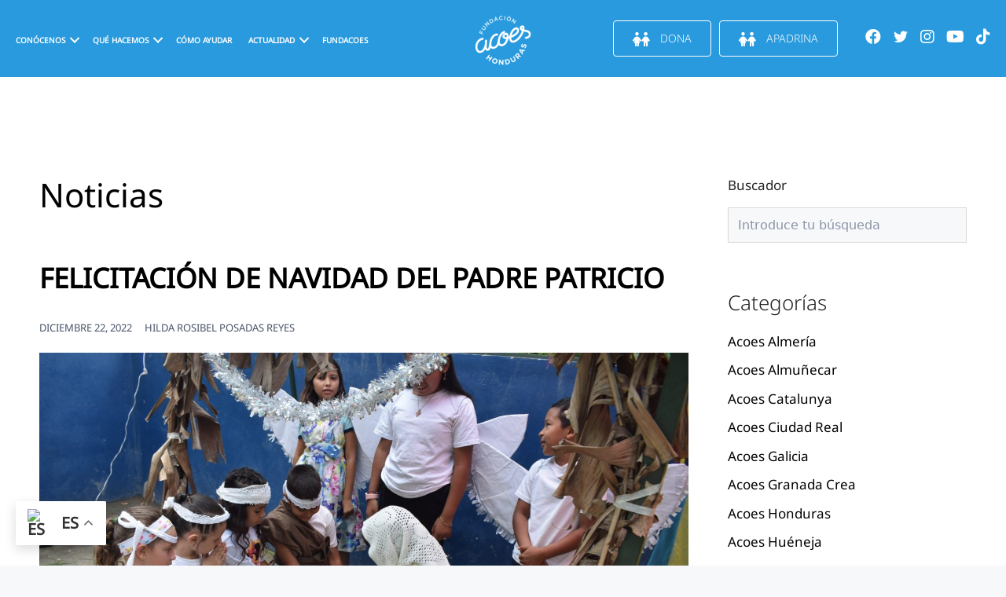

--- FILE ---
content_type: text/html; charset=UTF-8
request_url: https://acoes.org/felicitacion-de-navidad-del-padre-patricio-4/
body_size: 56443
content:
<!DOCTYPE html>
<html lang="es">
<head>
	<meta charset="UTF-8">
	<meta name='robots' content='index, follow, max-image-preview:large, max-snippet:-1, max-video-preview:-1' />
<meta name="viewport" content="width=device-width, initial-scale=1">
	<!-- This site is optimized with the Yoast SEO plugin v26.6 - https://yoast.com/wordpress/plugins/seo/ -->
	<title>FELICITACIÓN DE NAVIDAD DEL PADRE PATRICIO - Acoes</title>
	<link rel="canonical" href="https://acoes.org/felicitacion-de-navidad-del-padre-patricio-4/" />
	<meta property="og:locale" content="es_ES" />
	<meta property="og:type" content="article" />
	<meta property="og:title" content="FELICITACIÓN DE NAVIDAD DEL PADRE PATRICIO - Acoes" />
	<meta property="og:description" content="Estimados amigos y colaboradores: Con la llegada de la Navidad y el Año Nuevo os hago llegar un cordial saludo. En nombre de los que estamos en estas tierras ¡Gracias! Con ayuda de todos se ha logrado apoyar la educación de más de once mil estudiantes. Unas mil personas en Honduras han tenido la oportunidad ... Leer más" />
	<meta property="og:url" content="https://acoes.org/felicitacion-de-navidad-del-padre-patricio-4/" />
	<meta property="og:site_name" content="Acoes" />
	<meta property="article:published_time" content="2022-12-22T20:49:02+00:00" />
	<meta property="og:image" content="https://acoes.org/wp-content/uploads/2022/12/WhatsApp-Image-2022-12-14-at-9.53.33-AM.jpeg" />
	<meta property="og:image:width" content="1600" />
	<meta property="og:image:height" content="1201" />
	<meta property="og:image:type" content="image/jpeg" />
	<meta name="author" content="HILDA ROSIBEL POSADAS REYES" />
	<meta name="twitter:card" content="summary_large_image" />
	<meta name="twitter:label1" content="Escrito por" />
	<meta name="twitter:data1" content="HILDA ROSIBEL POSADAS REYES" />
	<meta name="twitter:label2" content="Tiempo de lectura" />
	<meta name="twitter:data2" content="2 minutos" />
	<script type="application/ld+json" class="yoast-schema-graph">{"@context":"https://schema.org","@graph":[{"@type":"WebPage","@id":"https://acoes.org/felicitacion-de-navidad-del-padre-patricio-4/","url":"https://acoes.org/felicitacion-de-navidad-del-padre-patricio-4/","name":"FELICITACIÓN DE NAVIDAD DEL PADRE PATRICIO - Acoes","isPartOf":{"@id":"https://acoes.org/#website"},"primaryImageOfPage":{"@id":"https://acoes.org/felicitacion-de-navidad-del-padre-patricio-4/#primaryimage"},"image":{"@id":"https://acoes.org/felicitacion-de-navidad-del-padre-patricio-4/#primaryimage"},"thumbnailUrl":"https://acoes.org/wp-content/uploads/2022/12/WhatsApp-Image-2022-12-14-at-9.53.33-AM.jpeg","datePublished":"2022-12-22T20:49:02+00:00","author":{"@id":"https://acoes.org/#/schema/person/fdd889995eb45add49d3be8df77e9b14"},"breadcrumb":{"@id":"https://acoes.org/felicitacion-de-navidad-del-padre-patricio-4/#breadcrumb"},"inLanguage":"es","potentialAction":[{"@type":"ReadAction","target":["https://acoes.org/felicitacion-de-navidad-del-padre-patricio-4/"]}]},{"@type":"ImageObject","inLanguage":"es","@id":"https://acoes.org/felicitacion-de-navidad-del-padre-patricio-4/#primaryimage","url":"https://acoes.org/wp-content/uploads/2022/12/WhatsApp-Image-2022-12-14-at-9.53.33-AM.jpeg","contentUrl":"https://acoes.org/wp-content/uploads/2022/12/WhatsApp-Image-2022-12-14-at-9.53.33-AM.jpeg","width":1600,"height":1201},{"@type":"BreadcrumbList","@id":"https://acoes.org/felicitacion-de-navidad-del-padre-patricio-4/#breadcrumb","itemListElement":[{"@type":"ListItem","position":1,"name":"Portada","item":"https://acoes.org/"},{"@type":"ListItem","position":2,"name":"Noticias","item":"https://acoes.org/actualidad/noticias/"},{"@type":"ListItem","position":3,"name":"FELICITACIÓN DE NAVIDAD DEL PADRE PATRICIO"}]},{"@type":"WebSite","@id":"https://acoes.org/#website","url":"https://acoes.org/","name":"Acoes","description":"","potentialAction":[{"@type":"SearchAction","target":{"@type":"EntryPoint","urlTemplate":"https://acoes.org/?s={search_term_string}"},"query-input":{"@type":"PropertyValueSpecification","valueRequired":true,"valueName":"search_term_string"}}],"inLanguage":"es"},{"@type":"Person","@id":"https://acoes.org/#/schema/person/fdd889995eb45add49d3be8df77e9b14","name":"HILDA ROSIBEL POSADAS REYES","url":"https://acoes.org/author/hilda/"}]}</script>
	<!-- / Yoast SEO plugin. -->


<link rel='dns-prefetch' href='//js.stripe.com' />
<link rel='dns-prefetch' href='//fonts.googleapis.com' />
<link href='https://fonts.gstatic.com' crossorigin rel='preconnect' />
<link rel="alternate" type="application/rss+xml" title="Acoes &raquo; Feed" href="https://acoes.org/feed/" />
<link rel="alternate" type="application/rss+xml" title="Acoes &raquo; Feed de los comentarios" href="https://acoes.org/comments/feed/" />
<link rel="alternate" title="oEmbed (JSON)" type="application/json+oembed" href="https://acoes.org/wp-json/oembed/1.0/embed?url=https%3A%2F%2Facoes.org%2Ffelicitacion-de-navidad-del-padre-patricio-4%2F" />
<link rel="alternate" title="oEmbed (XML)" type="text/xml+oembed" href="https://acoes.org/wp-json/oembed/1.0/embed?url=https%3A%2F%2Facoes.org%2Ffelicitacion-de-navidad-del-padre-patricio-4%2F&#038;format=xml" />
<link rel="preload" href="https://acoes.org/wp-content/plugins/bb-plugin/fonts/fontawesome/5.15.4/webfonts/fa-solid-900.woff2" as="font" type="font/woff2" crossorigin="anonymous">
<link rel="preload" href="https://acoes.org/wp-content/plugins/bb-plugin/fonts/fontawesome/5.15.4/webfonts/fa-regular-400.woff2" as="font" type="font/woff2" crossorigin="anonymous">
<link rel="preload" href="https://acoes.org/wp-content/plugins/bb-plugin/fonts/fontawesome/5.15.4/webfonts/fa-brands-400.woff2" as="font" type="font/woff2" crossorigin="anonymous">
<style id='wp-img-auto-sizes-contain-inline-css'>
img:is([sizes=auto i],[sizes^="auto," i]){contain-intrinsic-size:3000px 1500px}
/*# sourceURL=wp-img-auto-sizes-contain-inline-css */
</style>
<link rel='stylesheet' id='givewp-campaign-blocks-fonts-css' href='https://fonts.googleapis.com/css2?family=Inter%3Awght%40400%3B500%3B600%3B700&#038;display=swap&#038;ver=6.9' media='all' />
<link rel='stylesheet' id='sbi_styles-css' href='https://acoes.org/wp-content/plugins/instagram-feed/css/sbi-styles.min.css?ver=6.10.0' media='all' />
<link rel='stylesheet' id='sby_common_styles-css' href='https://acoes.org/wp-content/plugins/feeds-for-youtube/public/build/css/sb-youtube-common.css?ver=2.6.2' media='all' />
<link rel='stylesheet' id='sby_styles-css' href='https://acoes.org/wp-content/plugins/feeds-for-youtube/public/build/css/sb-youtube-free.css?ver=2.6.2' media='all' />
<link rel='stylesheet' id='wp-block-library-css' href='https://acoes.org/wp-includes/css/dist/block-library/style.min.css?ver=6.9' media='all' />
<style id='classic-theme-styles-inline-css'>
/*! This file is auto-generated */
.wp-block-button__link{color:#fff;background-color:#32373c;border-radius:9999px;box-shadow:none;text-decoration:none;padding:calc(.667em + 2px) calc(1.333em + 2px);font-size:1.125em}.wp-block-file__button{background:#32373c;color:#fff;text-decoration:none}
/*# sourceURL=/wp-includes/css/classic-themes.min.css */
</style>
<style id='givewp-campaign-comments-block-style-inline-css'>
.givewp-campaign-comment-block-card{display:flex;gap:var(--givewp-spacing-3);padding:var(--givewp-spacing-4) 0}.givewp-campaign-comment-block-card__avatar{align-items:center;border-radius:50%;display:flex;height:40px;justify-content:center;width:40px}.givewp-campaign-comment-block-card__avatar img{align-items:center;border-radius:50%;display:flex;height:auto;justify-content:center;min-width:40px;width:100%}.givewp-campaign-comment-block-card__donor-name{color:var(--givewp-neutral-700);font-size:1rem;font-weight:600;line-height:1.5;margin:0;text-align:left}.givewp-campaign-comment-block-card__details{align-items:center;color:var(--givewp-neutral-400);display:flex;font-size:.875rem;font-weight:500;gap:var(--givewp-spacing-2);height:auto;line-height:1.43;margin:2px 0 var(--givewp-spacing-3) 0;text-align:left}.givewp-campaign-comment-block-card__comment{color:var(--givewp-neutral-700);font-size:1rem;line-height:1.5;margin:0;text-align:left}.givewp-campaign-comment-block-card__read-more{background:none;border:none;color:var(--givewp-blue-500);cursor:pointer;font-size:.875rem;line-height:1.43;outline:none;padding:0}
.givewp-campaign-comments-block-empty-state{align-items:center;background-color:var(--givewp-shades-white);border:1px solid var(--givewp-neutral-50);border-radius:.5rem;display:flex;flex-direction:column;justify-content:center;padding:var(--givewp-spacing-6)}.givewp-campaign-comments-block-empty-state__details{align-items:center;display:flex;flex-direction:column;gap:var(--givewp-spacing-1);justify-content:center;margin:.875rem 0}.givewp-campaign-comments-block-empty-state__title{color:var(--givewp-neutral-700);font-size:1rem;font-weight:500;margin:0}.givewp-campaign-comments-block-empty-state__description{color:var(--givewp-neutral-700);font-size:.875rem;line-height:1.43;margin:0}
.givewp-campaign-comment-block{background-color:var(--givewp-shades-white);display:flex;flex-direction:column;gap:var(--givewp-spacing-2);padding:var(--givewp-spacing-6) 0}.givewp-campaign-comment-block__title{color:var(--givewp-neutral-900);font-size:18px;font-weight:600;line-height:1.56;margin:0;text-align:left}.givewp-campaign-comment-block__cta{align-items:center;background-color:var(--givewp-neutral-50);border-radius:4px;color:var(--giewp-neutral-500);display:flex;font-size:14px;font-weight:600;gap:8px;height:36px;line-height:1.43;margin:0;padding:var(--givewp-spacing-2) var(--givewp-spacing-4);text-align:left}

/*# sourceURL=https://acoes.org/wp-content/plugins/give/build/campaignCommentsBlockApp.css */
</style>
<style id='givewp-campaign-cover-block-style-inline-css'>
.givewp-campaign-selector{border:1px solid #e5e7eb;border-radius:5px;box-shadow:0 2px 4px 0 rgba(0,0,0,.05);display:flex;flex-direction:column;gap:20px;padding:40px 24px}.givewp-campaign-selector__label{padding-bottom:16px}.givewp-campaign-selector__select input[type=text]:focus{border-color:transparent;box-shadow:0 0 0 1px transparent;outline:2px solid transparent}.givewp-campaign-selector__logo{align-self:center}.givewp-campaign-selector__open{background:#2271b1;border:none;border-radius:5px;color:#fff;cursor:pointer;padding:.5rem 1rem}.givewp-campaign-selector__submit{background-color:#27ae60;border:0;border-radius:5px;color:#fff;font-weight:700;outline:none;padding:1rem;text-align:center;transition:.2s;width:100%}.givewp-campaign-selector__submit:disabled{background-color:#f3f4f6;color:#9ca0af}.givewp-campaign-selector__submit:hover:not(:disabled){cursor:pointer;filter:brightness(1.2)}
.givewp-campaign-cover-block__button{align-items:center;border:1px solid #2271b1;border-radius:2px;color:#2271b1;display:flex;justify-content:center;margin-bottom:.5rem;min-height:32px;width:100%}.givewp-campaign-cover-block__image{border-radius:2px;display:flex;flex-grow:1;margin-bottom:.5rem;max-height:4.44rem;-o-object-fit:cover;object-fit:cover;width:100%}.givewp-campaign-cover-block__help-text{color:#4b5563;font-size:.75rem;font-stretch:normal;font-style:normal;font-weight:400;letter-spacing:normal;line-height:1.4;text-align:left}.givewp-campaign-cover-block__edit-campaign-link{align-items:center;display:inline-flex;font-size:.75rem;font-stretch:normal;font-style:normal;font-weight:400;gap:.125rem;line-height:1.4}.givewp-campaign-cover-block__edit-campaign-link svg{fill:currentColor;height:1.25rem;width:1.25rem}.givewp-campaign-cover-block-preview__image{align-items:center;display:flex;height:100%;justify-content:center;width:100%}

/*# sourceURL=https://acoes.org/wp-content/plugins/give/build/campaignCoverBlock.css */
</style>
<style id='givewp-campaign-donations-style-inline-css'>
.givewp-campaign-donations-block{padding:1.5rem 0}.givewp-campaign-donations-block *{font-family:Inter,sans-serif}.givewp-campaign-donations-block .givewp-campaign-donations-block__header{align-items:center;display:flex;justify-content:space-between;margin-bottom:.5rem}.givewp-campaign-donations-block .givewp-campaign-donations-block__title{color:var(--givewp-neutral-900);font-size:1.125rem;font-weight:600;line-height:1.56;margin:0}.givewp-campaign-donations-block .givewp-campaign-donations-block__donations{display:grid;gap:.5rem;margin:0;padding:0}.givewp-campaign-donations-block .givewp-campaign-donations-block__donation,.givewp-campaign-donations-block .givewp-campaign-donations-block__empty-state{background-color:var(--givewp-shades-white);border:1px solid var(--givewp-neutral-50);border-radius:.5rem;display:flex;padding:1rem}.givewp-campaign-donations-block .givewp-campaign-donations-block__donation{align-items:center;gap:.75rem}.givewp-campaign-donations-block .givewp-campaign-donations-block__donation-icon{align-items:center;display:flex}.givewp-campaign-donations-block .givewp-campaign-donations-block__donation-icon img{border-radius:100%;height:2.5rem;-o-object-fit:cover;object-fit:cover;width:2.5rem}.givewp-campaign-donations-block .givewp-campaign-donations-block__donation-info{display:flex;flex-direction:column;justify-content:center;row-gap:.25rem}.givewp-campaign-donations-block .givewp-campaign-donations-block__donation-description{color:var(--givewp-neutral-500);font-size:1rem;font-weight:500;line-height:1.5;margin:0}.givewp-campaign-donations-block .givewp-campaign-donations-block__donation-description strong{color:var(--givewp-neutral-700);font-weight:600}.givewp-campaign-donations-block .givewp-campaign-donations-block__donation-date{align-items:center;color:var(--givewp-neutral-400);display:flex;font-size:.875rem;font-weight:500;line-height:1.43}.givewp-campaign-donations-block .givewp-campaign-donations-block__donation-ribbon{align-items:center;border-radius:100%;color:#1f2937;display:flex;height:1.25rem;justify-content:center;margin-left:auto;width:1.25rem}.givewp-campaign-donations-block .givewp-campaign-donations-block__donation-ribbon[data-position="1"]{background-color:gold}.givewp-campaign-donations-block .givewp-campaign-donations-block__donation-ribbon[data-position="2"]{background-color:silver}.givewp-campaign-donations-block .givewp-campaign-donations-block__donation-ribbon[data-position="3"]{background-color:#cd7f32;color:#fffaf2}.givewp-campaign-donations-block .givewp-campaign-donations-block__donation-amount{color:var(--givewp-neutral-700);font-size:1.125rem;font-weight:600;line-height:1.56;margin-left:auto}.givewp-campaign-donations-block .givewp-campaign-donations-block__footer{display:flex;justify-content:center;margin-top:.5rem}.givewp-campaign-donations-block .givewp-campaign-donations-block__donate-button button.givewp-donation-form-modal__open,.givewp-campaign-donations-block .givewp-campaign-donations-block__empty-button button.givewp-donation-form-modal__open,.givewp-campaign-donations-block .givewp-campaign-donations-block__load-more-button{background:none!important;border:1px solid var(--givewp-primary-color);border-radius:.5rem;color:var(--givewp-primary-color)!important;font-size:.875rem;font-weight:600;line-height:1.43;padding:.25rem 1rem!important}.givewp-campaign-donations-block .givewp-campaign-donations-block__donate-button button.givewp-donation-form-modal__open:hover,.givewp-campaign-donations-block .givewp-campaign-donations-block__empty-button button.givewp-donation-form-modal__open:hover,.givewp-campaign-donations-block .givewp-campaign-donations-block__load-more-button:hover{background:var(--givewp-primary-color)!important;color:var(--givewp-shades-white)!important}.givewp-campaign-donations-block .givewp-campaign-donations-block__empty-state{align-items:center;flex-direction:column;padding:1.5rem}.givewp-campaign-donations-block .givewp-campaign-donations-block__empty-description,.givewp-campaign-donations-block .givewp-campaign-donations-block__empty-title{color:var(--givewp-neutral-700);margin:0}.givewp-campaign-donations-block .givewp-campaign-donations-block__empty-title{font-size:1rem;font-weight:500;line-height:1.5}.givewp-campaign-donations-block .givewp-campaign-donations-block__empty-description{font-size:.875rem;line-height:1.43;margin-top:.25rem}.givewp-campaign-donations-block .givewp-campaign-donations-block__empty-icon{color:var(--givewp-secondary-color);margin-bottom:.875rem;order:-1}.givewp-campaign-donations-block .givewp-campaign-donations-block__empty-button{margin-top:.875rem}.givewp-campaign-donations-block .givewp-campaign-donations-block__empty-button button.givewp-donation-form-modal__open{border-radius:.25rem;padding:.5rem 1rem!important}

/*# sourceURL=https://acoes.org/wp-content/plugins/give/build/campaignDonationsBlockApp.css */
</style>
<style id='givewp-campaign-donors-style-inline-css'>
.givewp-campaign-donors-block{padding:1.5rem 0}.givewp-campaign-donors-block *{font-family:Inter,sans-serif}.givewp-campaign-donors-block .givewp-campaign-donors-block__header{align-items:center;display:flex;justify-content:space-between;margin-bottom:.5rem}.givewp-campaign-donors-block .givewp-campaign-donors-block__title{color:var(--givewp-neutral-900);font-size:1.125rem;font-weight:600;line-height:1.56;margin:0}.givewp-campaign-donors-block .givewp-campaign-donors-block__donors{display:grid;gap:.5rem;margin:0;padding:0}.givewp-campaign-donors-block .givewp-campaign-donors-block__donor,.givewp-campaign-donors-block .givewp-campaign-donors-block__empty-state{background-color:var(--givewp-shades-white);border:1px solid var(--givewp-neutral-50);border-radius:.5rem;display:flex;padding:1rem}.givewp-campaign-donors-block .givewp-campaign-donors-block__donor{align-items:center;gap:.75rem}.givewp-campaign-donors-block .givewp-campaign-donors-block__donor-avatar{align-items:center;display:flex}.givewp-campaign-donors-block .givewp-campaign-donors-block__donor-avatar img{border-radius:100%;height:2.5rem;-o-object-fit:cover;object-fit:cover;width:2.5rem}.givewp-campaign-donors-block .givewp-campaign-donors-block__donor-info{align-items:center;display:flex;flex-wrap:wrap;row-gap:.25rem}.givewp-campaign-donors-block .givewp-campaign-donors-block__donor-name{color:var(--givewp-neutral-900);font-size:1rem;font-weight:600;line-height:1.5;margin:0}.givewp-campaign-donors-block .givewp-campaign-donors-block__donor-date{align-items:center;color:var(--givewp-neutral-400);display:flex;font-size:.875rem;font-weight:500;line-height:1.43}.givewp-campaign-donors-block .givewp-campaign-donors-block__donor-date:before{background:var(--givewp-neutral-100);border-radius:100%;content:"";display:block;height:.25rem;margin:0 .5rem;width:.25rem}.givewp-campaign-donors-block .givewp-campaign-donors-block__donor-ribbon{align-items:center;border-radius:100%;color:#1f2937;display:flex;height:1.25rem;justify-content:center;margin-left:.5rem;width:1.25rem}.givewp-campaign-donors-block .givewp-campaign-donors-block__donor-ribbon[data-position="1"]{background-color:gold}.givewp-campaign-donors-block .givewp-campaign-donors-block__donor-ribbon[data-position="2"]{background-color:silver}.givewp-campaign-donors-block .givewp-campaign-donors-block__donor-ribbon[data-position="3"]{background-color:#cd7f32;color:#fffaf2}.givewp-campaign-donors-block .givewp-campaign-donors-block__donor-company{color:var(--givewp-neutral-400);display:flex;flex:0 0 100%;font-size:.875rem;font-weight:500;line-height:1.43}.givewp-campaign-donors-block .givewp-campaign-donors-block__donor-amount{color:var(--givewp-neutral-700);font-size:1.125rem;font-weight:600;line-height:1.56;margin-left:auto}.givewp-campaign-donors-block .givewp-campaign-donors-block__footer{display:flex;justify-content:center;margin-top:.5rem}.givewp-campaign-donors-block .givewp-campaign-donors-block__donate-button button.givewp-donation-form-modal__open,.givewp-campaign-donors-block .givewp-campaign-donors-block__empty-button button.givewp-donation-form-modal__open,.givewp-campaign-donors-block .givewp-campaign-donors-block__load-more-button{background:none!important;border:1px solid var(--givewp-primary-color);border-radius:.5rem;color:var(--givewp-primary-color)!important;font-size:.875rem;font-weight:600;line-height:1.43;padding:.25rem 1rem!important}.givewp-campaign-donors-block .givewp-campaign-donors-block__donate-button button.givewp-donation-form-modal__open:hover,.givewp-campaign-donors-block .givewp-campaign-donors-block__empty-button button.givewp-donation-form-modal__open:hover,.givewp-campaign-donors-block .givewp-campaign-donors-block__load-more-button:hover{background:var(--givewp-primary-color)!important;color:var(--givewp-shades-white)!important}.givewp-campaign-donors-block .givewp-campaign-donors-block__empty-state{align-items:center;flex-direction:column;padding:1.5rem}.givewp-campaign-donors-block .givewp-campaign-donors-block__empty-description,.givewp-campaign-donors-block .givewp-campaign-donors-block__empty-title{color:var(--givewp-neutral-700);margin:0}.givewp-campaign-donors-block .givewp-campaign-donors-block__empty-title{font-size:1rem;font-weight:500;line-height:1.5}.givewp-campaign-donors-block .givewp-campaign-donors-block__empty-description{font-size:.875rem;line-height:1.43;margin-top:.25rem}.givewp-campaign-donors-block .givewp-campaign-donors-block__empty-icon{color:var(--givewp-secondary-color);margin-bottom:.875rem;order:-1}.givewp-campaign-donors-block .givewp-campaign-donors-block__empty-button{margin-top:.875rem}.givewp-campaign-donors-block .givewp-campaign-donors-block__empty-button button.givewp-donation-form-modal__open{border-radius:.25rem;padding:.5rem 1rem!important}

/*# sourceURL=https://acoes.org/wp-content/plugins/give/build/campaignDonorsBlockApp.css */
</style>
<style id='givewp-campaign-form-style-inline-css'>
.givewp-donation-form-modal{outline:none;overflow-y:scroll;padding:1rem;width:100%}.givewp-donation-form-modal[data-entering=true]{animation:modal-fade .3s,modal-zoom .6s}@keyframes modal-fade{0%{opacity:0}to{opacity:1}}@keyframes modal-zoom{0%{transform:scale(.8)}to{transform:scale(1)}}.givewp-donation-form-modal__overlay{align-items:center;background:rgba(0,0,0,.7);display:flex;flex-direction:column;height:var(--visual-viewport-height);justify-content:center;left:0;position:fixed;top:0;width:100vw;z-index:100}.givewp-donation-form-modal__overlay[data-loading=true]{display:none}.givewp-donation-form-modal__overlay[data-entering=true]{animation:modal-fade .3s}.givewp-donation-form-modal__overlay[data-exiting=true]{animation:modal-fade .15s ease-in reverse}.givewp-donation-form-modal__open__spinner{left:50%;line-height:1;position:absolute;top:50%;transform:translate(-50%,-50%);z-index:100}.givewp-donation-form-modal__open{position:relative}.givewp-donation-form-modal__close{background:#e7e8ed;border:1px solid transparent;border-radius:50%;cursor:pointer;display:flex;padding:.75rem;position:fixed;right:25px;top:25px;transition:.2s;width:-moz-fit-content;width:fit-content;z-index:999}.givewp-donation-form-modal__close svg{height:1rem;width:1rem}.givewp-donation-form-modal__close:active,.givewp-donation-form-modal__close:focus,.givewp-donation-form-modal__close:hover{background-color:#caccd7;border:1px solid #caccd7}.admin-bar .givewp-donation-form-modal{margin-top:32px}.admin-bar .givewp-donation-form-modal__close{top:57px}
.givewp-entity-selector{border:1px solid #e5e7eb;border-radius:5px;box-shadow:0 2px 4px 0 rgba(0,0,0,.05);display:flex;flex-direction:column;gap:20px;padding:40px 24px}.givewp-entity-selector__label{padding-bottom:16px}.givewp-entity-selector__select input[type=text]:focus{border-color:transparent;box-shadow:0 0 0 1px transparent;outline:2px solid transparent}.givewp-entity-selector__logo{align-self:center}.givewp-entity-selector__open{background:#2271b1;border:none;border-radius:5px;color:#fff;cursor:pointer;padding:.5rem 1rem}.givewp-entity-selector__submit{background-color:#27ae60;border:0;border-radius:5px;color:#fff;font-weight:700;outline:none;padding:1rem;text-align:center;transition:.2s;width:100%}.givewp-entity-selector__submit:disabled{background-color:#f3f4f6;color:#9ca0af}.givewp-entity-selector__submit:hover:not(:disabled){cursor:pointer;filter:brightness(1.2)}
.givewp-campaign-selector{border:1px solid #e5e7eb;border-radius:5px;box-shadow:0 2px 4px 0 rgba(0,0,0,.05);display:flex;flex-direction:column;gap:20px;padding:40px 24px}.givewp-campaign-selector__label{padding-bottom:16px}.givewp-campaign-selector__select input[type=text]:focus{border-color:transparent;box-shadow:0 0 0 1px transparent;outline:2px solid transparent}.givewp-campaign-selector__logo{align-self:center}.givewp-campaign-selector__open{background:#2271b1;border:none;border-radius:5px;color:#fff;cursor:pointer;padding:.5rem 1rem}.givewp-campaign-selector__submit{background-color:#27ae60;border:0;border-radius:5px;color:#fff;font-weight:700;outline:none;padding:1rem;text-align:center;transition:.2s;width:100%}.givewp-campaign-selector__submit:disabled{background-color:#f3f4f6;color:#9ca0af}.givewp-campaign-selector__submit:hover:not(:disabled){cursor:pointer;filter:brightness(1.2)}
.givewp-donation-form-link,.givewp-donation-form-modal__open{background:var(--givewp-primary-color,#2271b1);border:none;border-radius:5px;color:#fff;cursor:pointer;font-family:-apple-system,BlinkMacSystemFont,Segoe UI,Roboto,Oxygen-Sans,Ubuntu,Cantarell,Helvetica Neue,sans-serif;font-size:1rem;font-weight:500!important;line-height:1.5;padding:.75rem 1.25rem!important;text-decoration:none!important;transition:all .2s ease;width:100%}.givewp-donation-form-link:active,.givewp-donation-form-link:focus,.givewp-donation-form-link:focus-visible,.givewp-donation-form-link:hover,.givewp-donation-form-modal__open:active,.givewp-donation-form-modal__open:focus,.givewp-donation-form-modal__open:focus-visible,.givewp-donation-form-modal__open:hover{background-color:color-mix(in srgb,var(--givewp-primary-color,#2271b1),#000 20%)}.components-input-control__label{width:100%}.wp-block-givewp-campaign-form{position:relative}.wp-block-givewp-campaign-form form[id*=give-form] #give-gateway-radio-list>li input[type=radio]{display:inline-block}.wp-block-givewp-campaign-form iframe{pointer-events:none;width:100%!important}.give-change-donation-form-btn svg{margin-top:3px}.givewp-default-form-toggle{margin-top:var(--givewp-spacing-4)}

/*# sourceURL=https://acoes.org/wp-content/plugins/give/build/campaignFormBlock.css */
</style>
<style id='givewp-campaign-goal-style-inline-css'>
.givewp-campaign-goal{display:flex;flex-direction:column;gap:.5rem;padding-bottom:1rem}.givewp-campaign-goal__container{display:flex;flex-direction:row;justify-content:space-between}.givewp-campaign-goal__container-item{display:flex;flex-direction:column;gap:.2rem}.givewp-campaign-goal__container-item span{color:var(--givewp-neutral-500);font-size:12px;font-weight:600;letter-spacing:.48px;line-height:1.5;text-transform:uppercase}.givewp-campaign-goal__container-item strong{color:var(--givewp-neutral-900);font-size:20px;font-weight:600;line-height:1.6}.givewp-campaign-goal__progress-bar{display:flex}.givewp-campaign-goal__progress-bar-container{background-color:#f2f2f2;border-radius:14px;box-shadow:inset 0 1px 4px 0 rgba(0,0,0,.09);display:flex;flex-grow:1;height:8px}.givewp-campaign-goal__progress-bar-progress{background:var(--givewp-secondary-color,#2d802f);border-radius:14px;box-shadow:inset 0 1px 4px 0 rgba(0,0,0,.09);display:flex;height:8px}

/*# sourceURL=https://acoes.org/wp-content/plugins/give/build/campaignGoalBlockApp.css */
</style>
<style id='givewp-campaign-stats-block-style-inline-css'>
.givewp-campaign-stats-block span{color:var(--givewp-neutral-500);display:block;font-size:12px;font-weight:600;letter-spacing:.48px;line-height:1.5;margin-bottom:2px;text-align:left;text-transform:uppercase}.givewp-campaign-stats-block strong{color:var(--givewp-neutral-900);font-size:20px;font-weight:600;letter-spacing:normal;line-height:1.6}

/*# sourceURL=https://acoes.org/wp-content/plugins/give/build/campaignStatsBlockApp.css */
</style>
<style id='givewp-campaign-donate-button-style-inline-css'>
.givewp-donation-form-link,.givewp-donation-form-modal__open{background:var(--givewp-primary-color,#2271b1);border:none;border-radius:5px;color:#fff;cursor:pointer;font-family:-apple-system,BlinkMacSystemFont,Segoe UI,Roboto,Oxygen-Sans,Ubuntu,Cantarell,Helvetica Neue,sans-serif;font-size:1rem;font-weight:500!important;line-height:1.5;padding:.75rem 1.25rem!important;text-decoration:none!important;transition:all .2s ease;width:100%}.givewp-donation-form-link:active,.givewp-donation-form-link:focus,.givewp-donation-form-link:focus-visible,.givewp-donation-form-link:hover,.givewp-donation-form-modal__open:active,.givewp-donation-form-modal__open:focus,.givewp-donation-form-modal__open:focus-visible,.givewp-donation-form-modal__open:hover{background-color:color-mix(in srgb,var(--givewp-primary-color,#2271b1),#000 20%)}.give-change-donation-form-btn svg{margin-top:3px}.givewp-default-form-toggle{margin-top:var(--givewp-spacing-4)}

/*# sourceURL=https://acoes.org/wp-content/plugins/give/build/campaignDonateButtonBlockApp.css */
</style>
<style id='global-styles-inline-css'>
:root{--wp--preset--aspect-ratio--square: 1;--wp--preset--aspect-ratio--4-3: 4/3;--wp--preset--aspect-ratio--3-4: 3/4;--wp--preset--aspect-ratio--3-2: 3/2;--wp--preset--aspect-ratio--2-3: 2/3;--wp--preset--aspect-ratio--16-9: 16/9;--wp--preset--aspect-ratio--9-16: 9/16;--wp--preset--color--black: #000000;--wp--preset--color--cyan-bluish-gray: #abb8c3;--wp--preset--color--white: #ffffff;--wp--preset--color--pale-pink: #f78da7;--wp--preset--color--vivid-red: #cf2e2e;--wp--preset--color--luminous-vivid-orange: #ff6900;--wp--preset--color--luminous-vivid-amber: #fcb900;--wp--preset--color--light-green-cyan: #7bdcb5;--wp--preset--color--vivid-green-cyan: #00d084;--wp--preset--color--pale-cyan-blue: #8ed1fc;--wp--preset--color--vivid-cyan-blue: #0693e3;--wp--preset--color--vivid-purple: #9b51e0;--wp--preset--color--contrast: var(--contrast);--wp--preset--color--contrast-2: var(--contrast-2);--wp--preset--color--contrast-3: var(--contrast-3);--wp--preset--color--base: var(--base);--wp--preset--color--base-2: var(--base-2);--wp--preset--color--base-3: var(--base-3);--wp--preset--color--accent: var(--accent);--wp--preset--gradient--vivid-cyan-blue-to-vivid-purple: linear-gradient(135deg,rgb(6,147,227) 0%,rgb(155,81,224) 100%);--wp--preset--gradient--light-green-cyan-to-vivid-green-cyan: linear-gradient(135deg,rgb(122,220,180) 0%,rgb(0,208,130) 100%);--wp--preset--gradient--luminous-vivid-amber-to-luminous-vivid-orange: linear-gradient(135deg,rgb(252,185,0) 0%,rgb(255,105,0) 100%);--wp--preset--gradient--luminous-vivid-orange-to-vivid-red: linear-gradient(135deg,rgb(255,105,0) 0%,rgb(207,46,46) 100%);--wp--preset--gradient--very-light-gray-to-cyan-bluish-gray: linear-gradient(135deg,rgb(238,238,238) 0%,rgb(169,184,195) 100%);--wp--preset--gradient--cool-to-warm-spectrum: linear-gradient(135deg,rgb(74,234,220) 0%,rgb(151,120,209) 20%,rgb(207,42,186) 40%,rgb(238,44,130) 60%,rgb(251,105,98) 80%,rgb(254,248,76) 100%);--wp--preset--gradient--blush-light-purple: linear-gradient(135deg,rgb(255,206,236) 0%,rgb(152,150,240) 100%);--wp--preset--gradient--blush-bordeaux: linear-gradient(135deg,rgb(254,205,165) 0%,rgb(254,45,45) 50%,rgb(107,0,62) 100%);--wp--preset--gradient--luminous-dusk: linear-gradient(135deg,rgb(255,203,112) 0%,rgb(199,81,192) 50%,rgb(65,88,208) 100%);--wp--preset--gradient--pale-ocean: linear-gradient(135deg,rgb(255,245,203) 0%,rgb(182,227,212) 50%,rgb(51,167,181) 100%);--wp--preset--gradient--electric-grass: linear-gradient(135deg,rgb(202,248,128) 0%,rgb(113,206,126) 100%);--wp--preset--gradient--midnight: linear-gradient(135deg,rgb(2,3,129) 0%,rgb(40,116,252) 100%);--wp--preset--font-size--small: 13px;--wp--preset--font-size--medium: 20px;--wp--preset--font-size--large: 36px;--wp--preset--font-size--x-large: 42px;--wp--preset--spacing--20: 0.44rem;--wp--preset--spacing--30: 0.67rem;--wp--preset--spacing--40: 1rem;--wp--preset--spacing--50: 1.5rem;--wp--preset--spacing--60: 2.25rem;--wp--preset--spacing--70: 3.38rem;--wp--preset--spacing--80: 5.06rem;--wp--preset--shadow--natural: 6px 6px 9px rgba(0, 0, 0, 0.2);--wp--preset--shadow--deep: 12px 12px 50px rgba(0, 0, 0, 0.4);--wp--preset--shadow--sharp: 6px 6px 0px rgba(0, 0, 0, 0.2);--wp--preset--shadow--outlined: 6px 6px 0px -3px rgb(255, 255, 255), 6px 6px rgb(0, 0, 0);--wp--preset--shadow--crisp: 6px 6px 0px rgb(0, 0, 0);}:where(.is-layout-flex){gap: 0.5em;}:where(.is-layout-grid){gap: 0.5em;}body .is-layout-flex{display: flex;}.is-layout-flex{flex-wrap: wrap;align-items: center;}.is-layout-flex > :is(*, div){margin: 0;}body .is-layout-grid{display: grid;}.is-layout-grid > :is(*, div){margin: 0;}:where(.wp-block-columns.is-layout-flex){gap: 2em;}:where(.wp-block-columns.is-layout-grid){gap: 2em;}:where(.wp-block-post-template.is-layout-flex){gap: 1.25em;}:where(.wp-block-post-template.is-layout-grid){gap: 1.25em;}.has-black-color{color: var(--wp--preset--color--black) !important;}.has-cyan-bluish-gray-color{color: var(--wp--preset--color--cyan-bluish-gray) !important;}.has-white-color{color: var(--wp--preset--color--white) !important;}.has-pale-pink-color{color: var(--wp--preset--color--pale-pink) !important;}.has-vivid-red-color{color: var(--wp--preset--color--vivid-red) !important;}.has-luminous-vivid-orange-color{color: var(--wp--preset--color--luminous-vivid-orange) !important;}.has-luminous-vivid-amber-color{color: var(--wp--preset--color--luminous-vivid-amber) !important;}.has-light-green-cyan-color{color: var(--wp--preset--color--light-green-cyan) !important;}.has-vivid-green-cyan-color{color: var(--wp--preset--color--vivid-green-cyan) !important;}.has-pale-cyan-blue-color{color: var(--wp--preset--color--pale-cyan-blue) !important;}.has-vivid-cyan-blue-color{color: var(--wp--preset--color--vivid-cyan-blue) !important;}.has-vivid-purple-color{color: var(--wp--preset--color--vivid-purple) !important;}.has-black-background-color{background-color: var(--wp--preset--color--black) !important;}.has-cyan-bluish-gray-background-color{background-color: var(--wp--preset--color--cyan-bluish-gray) !important;}.has-white-background-color{background-color: var(--wp--preset--color--white) !important;}.has-pale-pink-background-color{background-color: var(--wp--preset--color--pale-pink) !important;}.has-vivid-red-background-color{background-color: var(--wp--preset--color--vivid-red) !important;}.has-luminous-vivid-orange-background-color{background-color: var(--wp--preset--color--luminous-vivid-orange) !important;}.has-luminous-vivid-amber-background-color{background-color: var(--wp--preset--color--luminous-vivid-amber) !important;}.has-light-green-cyan-background-color{background-color: var(--wp--preset--color--light-green-cyan) !important;}.has-vivid-green-cyan-background-color{background-color: var(--wp--preset--color--vivid-green-cyan) !important;}.has-pale-cyan-blue-background-color{background-color: var(--wp--preset--color--pale-cyan-blue) !important;}.has-vivid-cyan-blue-background-color{background-color: var(--wp--preset--color--vivid-cyan-blue) !important;}.has-vivid-purple-background-color{background-color: var(--wp--preset--color--vivid-purple) !important;}.has-black-border-color{border-color: var(--wp--preset--color--black) !important;}.has-cyan-bluish-gray-border-color{border-color: var(--wp--preset--color--cyan-bluish-gray) !important;}.has-white-border-color{border-color: var(--wp--preset--color--white) !important;}.has-pale-pink-border-color{border-color: var(--wp--preset--color--pale-pink) !important;}.has-vivid-red-border-color{border-color: var(--wp--preset--color--vivid-red) !important;}.has-luminous-vivid-orange-border-color{border-color: var(--wp--preset--color--luminous-vivid-orange) !important;}.has-luminous-vivid-amber-border-color{border-color: var(--wp--preset--color--luminous-vivid-amber) !important;}.has-light-green-cyan-border-color{border-color: var(--wp--preset--color--light-green-cyan) !important;}.has-vivid-green-cyan-border-color{border-color: var(--wp--preset--color--vivid-green-cyan) !important;}.has-pale-cyan-blue-border-color{border-color: var(--wp--preset--color--pale-cyan-blue) !important;}.has-vivid-cyan-blue-border-color{border-color: var(--wp--preset--color--vivid-cyan-blue) !important;}.has-vivid-purple-border-color{border-color: var(--wp--preset--color--vivid-purple) !important;}.has-vivid-cyan-blue-to-vivid-purple-gradient-background{background: var(--wp--preset--gradient--vivid-cyan-blue-to-vivid-purple) !important;}.has-light-green-cyan-to-vivid-green-cyan-gradient-background{background: var(--wp--preset--gradient--light-green-cyan-to-vivid-green-cyan) !important;}.has-luminous-vivid-amber-to-luminous-vivid-orange-gradient-background{background: var(--wp--preset--gradient--luminous-vivid-amber-to-luminous-vivid-orange) !important;}.has-luminous-vivid-orange-to-vivid-red-gradient-background{background: var(--wp--preset--gradient--luminous-vivid-orange-to-vivid-red) !important;}.has-very-light-gray-to-cyan-bluish-gray-gradient-background{background: var(--wp--preset--gradient--very-light-gray-to-cyan-bluish-gray) !important;}.has-cool-to-warm-spectrum-gradient-background{background: var(--wp--preset--gradient--cool-to-warm-spectrum) !important;}.has-blush-light-purple-gradient-background{background: var(--wp--preset--gradient--blush-light-purple) !important;}.has-blush-bordeaux-gradient-background{background: var(--wp--preset--gradient--blush-bordeaux) !important;}.has-luminous-dusk-gradient-background{background: var(--wp--preset--gradient--luminous-dusk) !important;}.has-pale-ocean-gradient-background{background: var(--wp--preset--gradient--pale-ocean) !important;}.has-electric-grass-gradient-background{background: var(--wp--preset--gradient--electric-grass) !important;}.has-midnight-gradient-background{background: var(--wp--preset--gradient--midnight) !important;}.has-small-font-size{font-size: var(--wp--preset--font-size--small) !important;}.has-medium-font-size{font-size: var(--wp--preset--font-size--medium) !important;}.has-large-font-size{font-size: var(--wp--preset--font-size--large) !important;}.has-x-large-font-size{font-size: var(--wp--preset--font-size--x-large) !important;}
:where(.wp-block-post-template.is-layout-flex){gap: 1.25em;}:where(.wp-block-post-template.is-layout-grid){gap: 1.25em;}
:where(.wp-block-term-template.is-layout-flex){gap: 1.25em;}:where(.wp-block-term-template.is-layout-grid){gap: 1.25em;}
:where(.wp-block-columns.is-layout-flex){gap: 2em;}:where(.wp-block-columns.is-layout-grid){gap: 2em;}
:root :where(.wp-block-pullquote){font-size: 1.5em;line-height: 1.6;}
/*# sourceURL=global-styles-inline-css */
</style>
<link rel='stylesheet' id='contact-form-7-css' href='https://acoes.org/wp-content/plugins/contact-form-7/includes/css/styles.css?ver=6.1.4' media='all' />
<link rel='stylesheet' id='give-styles-css' href='https://acoes.org/wp-content/plugins/give/build/assets/dist/css/give.css?ver=4.13.2' media='all' />
<link rel='stylesheet' id='give-donation-summary-style-frontend-css' href='https://acoes.org/wp-content/plugins/give/build/assets/dist/css/give-donation-summary.css?ver=4.13.2' media='all' />
<link rel='stylesheet' id='givewp-design-system-foundation-css' href='https://acoes.org/wp-content/plugins/give/build/assets/dist/css/design-system/foundation.css?ver=1.2.0' media='all' />
<link rel='stylesheet' id='give_ffm_frontend_styles-css' href='https://acoes.org/wp-content/plugins/give-form-field-manager/assets/dist/css/give-ffm-frontend.css?ver=3.2.1' media='all' />
<link rel='stylesheet' id='give_ffm_datepicker_styles-css' href='https://acoes.org/wp-content/plugins/give-form-field-manager/assets/dist/css/give-ffm-datepicker.css?ver=3.2.1' media='all' />
<link rel='stylesheet' id='font-awesome-5-css' href='https://acoes.org/wp-content/plugins/bb-plugin/fonts/fontawesome/5.15.4/css/all.min.css?ver=2.9.4.2' media='all' />
<link rel='stylesheet' id='icon-1713975910-css' href='https://acoes.org/wp-content/uploads/bb-plugin/icons/icon-1713975910/style.css?ver=2.9.4.2' media='all' />
<link rel='stylesheet' id='jquery-magnificpopup-css' href='https://acoes.org/wp-content/plugins/bb-plugin/css/jquery.magnificpopup.min.css?ver=2.9.4.2' media='all' />
<link rel='stylesheet' id='dashicons-css' href='https://acoes.org/wp-includes/css/dashicons.min.css?ver=6.9' media='all' />
<link rel='stylesheet' id='fl-builder-layout-bundle-6703d6c2421c292071f60a5ad3d2036a-css' href='https://acoes.org/wp-content/uploads/bb-plugin/cache/6703d6c2421c292071f60a5ad3d2036a-layout-bundle.css?ver=2.9.4.2-1.5.2.1' media='all' />
<link rel='stylesheet' id='give-currency-switcher-style-css' href='https://acoes.org/wp-content/plugins/give-currency-switcher/assets/css/give-currency-switcher-frontend.min.css?ver=2.2.2' media='all' />
<link rel='stylesheet' id='give_recurring_css-css' href='https://acoes.org/wp-content/plugins/give-recurring/assets/css/give-recurring.min.css?ver=2.16.0' media='all' />
<link rel='stylesheet' id='generatepress-css' href='https://acoes.org/wp-content/themes/generatepress/style.css?ver=3.6.1' media='all' />
<link rel='stylesheet' id='generate-child-css' href='https://acoes.org/wp-content/themes/generatepress_child/style.css?ver=0.1' media='all' />
<link rel='stylesheet' id='custom-style-css' href='https://acoes.org/wp-content/themes/generatepress_child/assets/css/custom.css?ver=3.6.1' media='all' />
<link rel='stylesheet' id='custom-child-style-css' href='https://acoes.org/wp-content/themes/generatepress_child/style.css?ver=0.1' media='all' />
<link rel='stylesheet' id='generate-style-css' href='https://acoes.org/wp-content/themes/generatepress/assets/css/main.min.css?ver=3.6.1' media='all' />
<style id='generate-style-inline-css'>
body{background-color:var(--base-2);color:var(--contrast);}a{color:var(--accent);}a{text-decoration:underline;}.entry-title a, .site-branding a, a.button, .wp-block-button__link, .main-navigation a{text-decoration:none;}a:hover, a:focus, a:active{color:#1382C3;}.wp-block-group__inner-container{max-width:1200px;margin-left:auto;margin-right:auto;}:root{--contrast:#222222;--contrast-2:#575760;--contrast-3:#b2b2be;--base:#f0f0f0;--base-2:#f7f8f9;--base-3:#ffffff;--accent:#289ADD;}:root .has-contrast-color{color:var(--contrast);}:root .has-contrast-background-color{background-color:var(--contrast);}:root .has-contrast-2-color{color:var(--contrast-2);}:root .has-contrast-2-background-color{background-color:var(--contrast-2);}:root .has-contrast-3-color{color:var(--contrast-3);}:root .has-contrast-3-background-color{background-color:var(--contrast-3);}:root .has-base-color{color:var(--base);}:root .has-base-background-color{background-color:var(--base);}:root .has-base-2-color{color:var(--base-2);}:root .has-base-2-background-color{background-color:var(--base-2);}:root .has-base-3-color{color:var(--base-3);}:root .has-base-3-background-color{background-color:var(--base-3);}:root .has-accent-color{color:var(--accent);}:root .has-accent-background-color{background-color:var(--accent);}.top-bar{background-color:#636363;color:#ffffff;}.top-bar a{color:#ffffff;}.top-bar a:hover{color:#303030;}.site-header{background-color:var(--base-3);}.main-title a,.main-title a:hover{color:var(--contrast);}.site-description{color:var(--contrast-2);}.mobile-menu-control-wrapper .menu-toggle,.mobile-menu-control-wrapper .menu-toggle:hover,.mobile-menu-control-wrapper .menu-toggle:focus,.has-inline-mobile-toggle #site-navigation.toggled{background-color:rgba(0, 0, 0, 0.02);}.main-navigation,.main-navigation ul ul{background-color:var(--base-3);}.main-navigation .main-nav ul li a, .main-navigation .menu-toggle, .main-navigation .menu-bar-items{color:var(--contrast);}.main-navigation .main-nav ul li:not([class*="current-menu-"]):hover > a, .main-navigation .main-nav ul li:not([class*="current-menu-"]):focus > a, .main-navigation .main-nav ul li.sfHover:not([class*="current-menu-"]) > a, .main-navigation .menu-bar-item:hover > a, .main-navigation .menu-bar-item.sfHover > a{color:var(--accent);}button.menu-toggle:hover,button.menu-toggle:focus{color:var(--contrast);}.main-navigation .main-nav ul li[class*="current-menu-"] > a{color:var(--accent);}.navigation-search input[type="search"],.navigation-search input[type="search"]:active, .navigation-search input[type="search"]:focus, .main-navigation .main-nav ul li.search-item.active > a, .main-navigation .menu-bar-items .search-item.active > a{color:var(--accent);}.main-navigation ul ul{background-color:var(--base);}.separate-containers .inside-article, .separate-containers .comments-area, .separate-containers .page-header, .one-container .container, .separate-containers .paging-navigation, .inside-page-header{background-color:var(--base-3);}.entry-title a{color:var(--contrast);}.entry-title a:hover{color:var(--contrast-2);}.entry-meta{color:var(--contrast-2);}.sidebar .widget{background-color:var(--base-3);}.footer-widgets{background-color:var(--base-3);}.site-info{background-color:var(--base-3);}input[type="text"],input[type="email"],input[type="url"],input[type="password"],input[type="search"],input[type="tel"],input[type="number"],textarea,select{color:var(--contrast);background-color:var(--base-2);border-color:var(--base);}input[type="text"]:focus,input[type="email"]:focus,input[type="url"]:focus,input[type="password"]:focus,input[type="search"]:focus,input[type="tel"]:focus,input[type="number"]:focus,textarea:focus,select:focus{color:var(--contrast);background-color:var(--base-2);border-color:var(--contrast-3);}button,html input[type="button"],input[type="reset"],input[type="submit"],a.button,a.wp-block-button__link:not(.has-background){color:#ffffff;background-color:#55555e;}button:hover,html input[type="button"]:hover,input[type="reset"]:hover,input[type="submit"]:hover,a.button:hover,button:focus,html input[type="button"]:focus,input[type="reset"]:focus,input[type="submit"]:focus,a.button:focus,a.wp-block-button__link:not(.has-background):active,a.wp-block-button__link:not(.has-background):focus,a.wp-block-button__link:not(.has-background):hover{color:#ffffff;background-color:#3f4047;}a.generate-back-to-top{background-color:rgba( 0,0,0,0.4 );color:#ffffff;}a.generate-back-to-top:hover,a.generate-back-to-top:focus{background-color:rgba( 0,0,0,0.6 );color:#ffffff;}:root{--gp-search-modal-bg-color:var(--base-3);--gp-search-modal-text-color:var(--contrast);--gp-search-modal-overlay-bg-color:rgba(0,0,0,0.2);}@media (max-width: 768px){.main-navigation .menu-bar-item:hover > a, .main-navigation .menu-bar-item.sfHover > a{background:none;color:var(--contrast);}}.nav-below-header .main-navigation .inside-navigation.grid-container, .nav-above-header .main-navigation .inside-navigation.grid-container{padding:0px 20px 0px 20px;}.site-main .wp-block-group__inner-container{padding:40px;}.separate-containers .paging-navigation{padding-top:20px;padding-bottom:20px;}.entry-content .alignwide, body:not(.no-sidebar) .entry-content .alignfull{margin-left:-40px;width:calc(100% + 80px);max-width:calc(100% + 80px);}.rtl .menu-item-has-children .dropdown-menu-toggle{padding-left:20px;}.rtl .main-navigation .main-nav ul li.menu-item-has-children > a{padding-right:20px;}@media (max-width:768px){.separate-containers .inside-article, .separate-containers .comments-area, .separate-containers .page-header, .separate-containers .paging-navigation, .one-container .site-content, .inside-page-header{padding:30px;}.site-main .wp-block-group__inner-container{padding:30px;}.inside-top-bar{padding-right:30px;padding-left:30px;}.inside-header{padding-right:30px;padding-left:30px;}.widget-area .widget{padding-top:30px;padding-right:30px;padding-bottom:30px;padding-left:30px;}.footer-widgets-container{padding-top:30px;padding-right:30px;padding-bottom:30px;padding-left:30px;}.inside-site-info{padding-right:30px;padding-left:30px;}.entry-content .alignwide, body:not(.no-sidebar) .entry-content .alignfull{margin-left:-30px;width:calc(100% + 60px);max-width:calc(100% + 60px);}.one-container .site-main .paging-navigation{margin-bottom:20px;}}/* End cached CSS */.is-right-sidebar{width:30%;}.is-left-sidebar{width:30%;}.site-content .content-area{width:70%;}@media (max-width: 768px){.main-navigation .menu-toggle,.sidebar-nav-mobile:not(#sticky-placeholder){display:block;}.main-navigation ul,.gen-sidebar-nav,.main-navigation:not(.slideout-navigation):not(.toggled) .main-nav > ul,.has-inline-mobile-toggle #site-navigation .inside-navigation > *:not(.navigation-search):not(.main-nav){display:none;}.nav-align-right .inside-navigation,.nav-align-center .inside-navigation{justify-content:space-between;}.has-inline-mobile-toggle .mobile-menu-control-wrapper{display:flex;flex-wrap:wrap;}.has-inline-mobile-toggle .inside-header{flex-direction:row;text-align:left;flex-wrap:wrap;}.has-inline-mobile-toggle .header-widget,.has-inline-mobile-toggle #site-navigation{flex-basis:100%;}.nav-float-left .has-inline-mobile-toggle #site-navigation{order:10;}}
.elementor-template-full-width .site-content{display:block;}
.dynamic-author-image-rounded{border-radius:100%;}.dynamic-featured-image, .dynamic-author-image{vertical-align:middle;}.one-container.blog .dynamic-content-template:not(:last-child), .one-container.archive .dynamic-content-template:not(:last-child){padding-bottom:0px;}.dynamic-entry-excerpt > p:last-child{margin-bottom:0px;}
/*# sourceURL=generate-style-inline-css */
</style>
<link rel='stylesheet' id='fl-theme-builder-generatepress-css' href='https://acoes.org/wp-content/plugins/bb-theme-builder/extensions/themes/css/generatepress.css?ver=1.5.2.1' media='all' />
<link rel='stylesheet' id='generate-blog-images-css' href='https://acoes.org/wp-content/plugins/gp-premium/blog/functions/css/featured-images.min.css?ver=2.5.5' media='all' />
<link rel='stylesheet' id='pp-animate-css' href='https://acoes.org/wp-content/plugins/bbpowerpack/assets/css/animate.min.css?ver=3.5.1' media='all' />
<link rel='stylesheet' id='fl-builder-google-fonts-e134537629ebfe5cef2f593f8d3af973-css' href='//fonts.googleapis.com/css?family=Noto+Sans%3A300%2C700%7CQuicksand%3A600%2C700%2C500&#038;ver=6.9' media='all' />
<script src="https://acoes.org/wp-includes/js/jquery/jquery.min.js?ver=3.7.1" id="jquery-core-js"></script>
<script src="https://acoes.org/wp-includes/js/jquery/jquery-migrate.min.js?ver=3.4.1" id="jquery-migrate-js"></script>
<script src="https://acoes.org/wp-includes/js/jquery/ui/core.min.js?ver=1.13.3" id="jquery-ui-core-js"></script>
<script src="https://acoes.org/wp-includes/js/jquery/ui/datepicker.min.js?ver=1.13.3" id="jquery-ui-datepicker-js"></script>
<script id="jquery-ui-datepicker-js-after">
jQuery(function(jQuery){jQuery.datepicker.setDefaults({"closeText":"Cerrar","currentText":"Hoy","monthNames":["enero","febrero","marzo","abril","mayo","junio","julio","agosto","septiembre","octubre","noviembre","diciembre"],"monthNamesShort":["Ene","Feb","Mar","Abr","May","Jun","Jul","Ago","Sep","Oct","Nov","Dic"],"nextText":"Siguiente","prevText":"Anterior","dayNames":["domingo","lunes","martes","mi\u00e9rcoles","jueves","viernes","s\u00e1bado"],"dayNamesShort":["Dom","Lun","Mar","Mi\u00e9","Jue","Vie","S\u00e1b"],"dayNamesMin":["D","L","M","X","J","V","S"],"dateFormat":"d \\dd\\e MM \\dd\\e yy","firstDay":1,"isRTL":false});});
//# sourceURL=jquery-ui-datepicker-js-after
</script>
<script src="https://acoes.org/wp-includes/js/jquery/ui/mouse.min.js?ver=1.13.3" id="jquery-ui-mouse-js"></script>
<script src="https://acoes.org/wp-includes/js/jquery/ui/slider.min.js?ver=1.13.3" id="jquery-ui-slider-js"></script>
<script src="https://acoes.org/wp-includes/js/clipboard.min.js?ver=2.0.11" id="clipboard-js"></script>
<script src="https://acoes.org/wp-includes/js/plupload/moxie.min.js?ver=1.3.5.1" id="moxiejs-js"></script>
<script src="https://acoes.org/wp-includes/js/plupload/plupload.min.js?ver=2.1.9" id="plupload-js"></script>
<script src="https://acoes.org/wp-includes/js/underscore.min.js?ver=1.13.7" id="underscore-js"></script>
<script src="https://acoes.org/wp-includes/js/dist/dom-ready.min.js?ver=f77871ff7694fffea381" id="wp-dom-ready-js"></script>
<script src="https://acoes.org/wp-includes/js/dist/hooks.min.js?ver=dd5603f07f9220ed27f1" id="wp-hooks-js"></script>
<script src="https://acoes.org/wp-includes/js/dist/i18n.min.js?ver=c26c3dc7bed366793375" id="wp-i18n-js"></script>
<script id="wp-i18n-js-after">
wp.i18n.setLocaleData( { 'text direction\u0004ltr': [ 'ltr' ] } );
//# sourceURL=wp-i18n-js-after
</script>
<script id="wp-a11y-js-translations">
( function( domain, translations ) {
	var localeData = translations.locale_data[ domain ] || translations.locale_data.messages;
	localeData[""].domain = domain;
	wp.i18n.setLocaleData( localeData, domain );
} )( "default", {"translation-revision-date":"2026-01-03 06:25:38+0000","generator":"GlotPress\/4.0.3","domain":"messages","locale_data":{"messages":{"":{"domain":"messages","plural-forms":"nplurals=2; plural=n != 1;","lang":"es"},"Notifications":["Avisos"]}},"comment":{"reference":"wp-includes\/js\/dist\/a11y.js"}} );
//# sourceURL=wp-a11y-js-translations
</script>
<script src="https://acoes.org/wp-includes/js/dist/a11y.min.js?ver=cb460b4676c94bd228ed" id="wp-a11y-js"></script>
<script id="plupload-handlers-js-extra">
var pluploadL10n = {"queue_limit_exceeded":"Has intentado poner en cola demasiados archivos.","file_exceeds_size_limit":"El tama\u00f1o del archivo %s excede el tama\u00f1o permitido en este sitio.","zero_byte_file":"Este archivo est\u00e1 vac\u00edo. Por favor, prueba con otro.","invalid_filetype":"El archivo no lo ha podido procesar el servidor web.","not_an_image":"Este archivo no es una imagen. Por favor, prueba con otro.","image_memory_exceeded":"Memoria excedida. Por favor, prueba con otro archivo m\u00e1s peque\u00f1o.","image_dimensions_exceeded":"Supera el tama\u00f1o permitido. Por favor, prueba con otro.","default_error":"Ha habido un error en la subida. Por favor, int\u00e9ntalo m\u00e1s tarde.","missing_upload_url":"Ha habido un error de configuraci\u00f3n. Por favor, contacta con el  administrador del servidor.","upload_limit_exceeded":"Solo puedes subir 1 archivo.","http_error":"Respuesta inesperada del servidor. El archivo puede haber sido subido correctamente. Comprueba la biblioteca de medios o recarga la p\u00e1gina.","http_error_image":"El servidor no puede procesar la imagen. Esto puede ocurrir si el servidor est\u00e1 ocupado o no tiene suficientes recursos para completar la tarea. Puede ayudar el subir una imagen m\u00e1s peque\u00f1a. El tama\u00f1o m\u00e1ximo sugerido es de 2560 p\u00edxeles.","upload_failed":"Subida fallida.","big_upload_failed":"Por favor, intenta subir este archivo a trav\u00e9s del %1$snavegador%2$s.","big_upload_queued":"%s excede el tama\u00f1o m\u00e1ximo de subida del cargador de m\u00faltiples archivos del navegador.","io_error":"Error de entrada/salida.","security_error":"Error de seguridad.","file_cancelled":"Archivo cancelado.","upload_stopped":"Subida detenida.","dismiss":"Descartar","crunching":"Calculando\u2026","deleted":"movidos a la papelera.","error_uploading":"Ha habido un error al subir \u00ab%s\u00bb","unsupported_image":"Esta imagen no se puede mostrar en un navegador web. Antes de subirla, para un mejor resultado, convi\u00e9rtela a JPEG.","noneditable_image":"El servidor web no puede generar tama\u00f1os de imagen adaptables para esta imagen. Convi\u00e9rtela a JPEG o PNG antes de subirla.","file_url_copied":"La URL del archivo ha sido copiada a tu portapapeles"};
//# sourceURL=plupload-handlers-js-extra
</script>
<script src="https://acoes.org/wp-includes/js/plupload/handlers.min.js?ver=6.9" id="plupload-handlers-js"></script>
<script id="give_ffm_frontend-js-extra">
var give_ffm_frontend = {"ajaxurl":"https://acoes.org/wp-admin/admin-ajax.php","error_message":"Please complete all required fields","submit_button_text":"Donate Now","nonce":"78a2550722","confirmMsg":"Are you sure?","i18n":{"timepicker":{"choose_time":"Choose Time","time":"Time","hour":"Hour","minute":"Minute","second":"Second","done":"Done","now":"Now"},"repeater":{"max_rows":"You have added the maximum number of fields allowed."}},"plupload":{"url":"https://acoes.org/wp-admin/admin-ajax.php?nonce=a4c7f87aa1","flash_swf_url":"https://acoes.org/wp-includes/js/plupload/plupload.flash.swf","filters":[{"title":"Allowed Files","extensions":"*"}],"multipart":true,"urlstream_upload":true}};
//# sourceURL=give_ffm_frontend-js-extra
</script>
<script src="https://acoes.org/wp-content/plugins/give-form-field-manager/assets/dist/js/give-ffm-frontend.js?ver=3.2.1" id="give_ffm_frontend-js"></script>
<script id="wpgmza_data-js-extra">
var wpgmza_google_api_status = {"message":"Engine is not google-maps","code":"ENGINE_NOT_GOOGLE_MAPS"};
//# sourceURL=wpgmza_data-js-extra
</script>
<script src="https://acoes.org/wp-content/plugins/wp-google-maps/wpgmza_data.js?ver=6.9" id="wpgmza_data-js"></script>
<script id="give_recurring_script-js-extra">
var Give_Recurring_Vars = {"email_access":"1","pretty_intervals":{"1":"Every","2":"Every two","3":"Every three","4":"Every four","5":"Every five","6":"Every six"},"pretty_periods":{"day":"Daily","week":"Weekly","month":"Monthly","quarter":"Quarterly","half-year":"Semi-Annually","year":"Yearly"},"messages":{"daily_forbidden":"The selected payment method does not support daily recurring giving. Please select another payment method or supported giving frequency.","confirm_cancel":"Are you sure you want to cancel this subscription?"},"multi_level_message_pre_text":"You have chosen to donate"};
//# sourceURL=give_recurring_script-js-extra
</script>
<script src="https://acoes.org/wp-content/plugins/give-recurring/assets/js/give-recurring.min.js?ver=2.16.0" id="give_recurring_script-js"></script>
<link rel="https://api.w.org/" href="https://acoes.org/wp-json/" /><link rel="alternate" title="JSON" type="application/json" href="https://acoes.org/wp-json/wp/v2/posts/5974" /><link rel="EditURI" type="application/rsd+xml" title="RSD" href="https://acoes.org/xmlrpc.php?rsd" />
<meta name="generator" content="WordPress 6.9" />
<link rel='shortlink' href='https://acoes.org/?p=5974' />
		<script>
			var bb_powerpack = {
				version: '2.40.10',
				getAjaxUrl: function() { return atob( 'aHR0cHM6Ly9hY29lcy5vcmcvd3AtYWRtaW4vYWRtaW4tYWpheC5waHA=' ); },
				callback: function() {},
				mapMarkerData: {},
				post_id: '5974',
				search_term: '',
				current_page: 'https://acoes.org/felicitacion-de-navidad-del-padre-patricio-4/',
				conditionals: {
					is_front_page: false,
					is_home: false,
					is_archive: false,
					current_post_type: '',
					is_tax: false,
										is_author: false,
					current_author: false,
					is_search: false,
									}
			};
		</script>
		<meta name="generator" content="Give v4.13.2" />
<meta name="generator" content="Elementor 3.34.0; features: e_font_icon_svg, additional_custom_breakpoints; settings: css_print_method-external, google_font-enabled, font_display-swap">
			<style>
				.e-con.e-parent:nth-of-type(n+4):not(.e-lazyloaded):not(.e-no-lazyload),
				.e-con.e-parent:nth-of-type(n+4):not(.e-lazyloaded):not(.e-no-lazyload) * {
					background-image: none !important;
				}
				@media screen and (max-height: 1024px) {
					.e-con.e-parent:nth-of-type(n+3):not(.e-lazyloaded):not(.e-no-lazyload),
					.e-con.e-parent:nth-of-type(n+3):not(.e-lazyloaded):not(.e-no-lazyload) * {
						background-image: none !important;
					}
				}
				@media screen and (max-height: 640px) {
					.e-con.e-parent:nth-of-type(n+2):not(.e-lazyloaded):not(.e-no-lazyload),
					.e-con.e-parent:nth-of-type(n+2):not(.e-lazyloaded):not(.e-no-lazyload) * {
						background-image: none !important;
					}
				}
			</style>
			<link rel="icon" href="https://acoes.org/wp-content/uploads/2021/12/cropped-LG-FUNDACION-1135-32x32.png" sizes="32x32" />
<link rel="icon" href="https://acoes.org/wp-content/uploads/2021/12/cropped-LG-FUNDACION-1135-192x192.png" sizes="192x192" />
<link rel="apple-touch-icon" href="https://acoes.org/wp-content/uploads/2021/12/cropped-LG-FUNDACION-1135-180x180.png" />
<meta name="msapplication-TileImage" content="https://acoes.org/wp-content/uploads/2021/12/cropped-LG-FUNDACION-1135-270x270.png" />
		<style id="wp-custom-css">
			.formulario_contacto .wpcf7-acceptance input[type="checkbox"]{
	display: block;
}
.formulario_contacto .wpcf7-list-item {
	display: flex;
	align-items: center;
}		</style>
		</head>

<body class="wp-singular post-template-default single single-post postid-5974 single-format-standard wp-embed-responsive wp-theme-generatepress wp-child-theme-generatepress_child fl-builder-2-9-4-2 fl-themer-1-5-2-1 fl-no-js give-recurring post-image-above-header post-image-aligned-center sticky-menu-fade fl-theme-builder-footer fl-theme-builder-footer-footer fl-theme-builder-header fl-theme-builder-header-header fl-theme-builder-singular fl-theme-builder-singular-post-entradas right-sidebar nav-float-right separate-containers header-aligned-left dropdown-hover featured-image-active full-width-content elementor-default elementor-kit-7374" itemtype="https://schema.org/Blog" itemscope>
	<a class="screen-reader-text skip-link" href="#content" title="Saltar al contenido">Saltar al contenido</a><header class="fl-builder-content fl-builder-content-73 fl-builder-global-templates-locked" data-post-id="73" data-type="header" data-sticky="0" data-sticky-on="" data-sticky-breakpoint="medium" data-shrink="0" data-overlay="0" data-overlay-bg="transparent" data-shrink-image-height="50px" role="banner" itemscope="itemscope" itemtype="http://schema.org/WPHeader"><div class="fl-row fl-row-full-width fl-row-bg-color fl-node-o0fj9dh2v6kt fl-row-default-height fl-row-align-center nav-principal" data-node="o0fj9dh2v6kt">
	<div class="fl-row-content-wrap">
		<div class="uabb-row-separator uabb-top-row-separator" >
</div>
						<div class="fl-row-content fl-row-full-width fl-node-content">
		
<div class="fl-col-group fl-node-cg5pfous183x fl-col-group-equal-height fl-col-group-align-center fl-col-group-custom-width fl-col-group-responsive-reversed" data-node="cg5pfous183x">
			<div class="fl-col fl-node-melz4xc710ar fl-col-bg-color fl-col-small fl-col-small-custom-width nav-menu" data-node="melz4xc710ar">
	<div class="fl-col-content fl-node-content"><div class="fl-module fl-module-uabb-off-canvas fl-node-pa6mrs7o8xlz fl-visible-large fl-visible-medium fl-visible-mobile menu_desplegable_canvas" data-node="pa6mrs7o8xlz">
	<div class="fl-module-content fl-node-content">
			<div class="uabb-offcanvas-action uabb-offcanvas-trigger uabb-offcanvas-icon-wrap" data-modal="pa6mrs7o8xlz"><i class="uabb-offcanvas-icon fas fa-bars"></i></div>
				<div class="uabb-offcanvas-pa6mrs7o8xlz uabb-offcanvas-parent-wrapper">
				<div id="offcanvas-pa6mrs7o8xlz" class="uabb-offcanvas uabb-custom-offcanvas uabb-offcanvas-position-at-right uabb-offcanvas-type-noraml">
					<div class="uabb-offcanvas-content">
						<div class="uabb-offcanvas-action-wrap">
									<div class="uabb-offcanvas-close-icon-wrapper uabb-offcanvas-close-icon-position-right-top">
			<span class="uabb-offcanvas-close">
				<i class="uabb-offcanvas-close-icon fas fa-times"></i>			</span>
		</div>
								</div>
						<div class="uabb-offcanvas-text uabb-offcanvas-content-data">
							<link rel='stylesheet' id='fl-builder-google-fonts-1ab88c91e1f4f372212ad1003c52e3f2-css' href='https://fonts.googleapis.com/css?family=Quicksand%3A600&#038;ver=6.9' media='all' />
<style id='fl-builder-layout-6850-inline-css'>
.fl-node-ifs5tzxm16dq.fl-row-full-height > .fl-row-content-wrap,.fl-node-ifs5tzxm16dq.fl-row-custom-height > .fl-row-content-wrap {display: -webkit-box;display: -webkit-flex;display: -ms-flexbox;display: flex;}.fl-node-ifs5tzxm16dq.fl-row-full-height > .fl-row-content-wrap {min-height: 100vh;}.fl-node-ifs5tzxm16dq.fl-row-custom-height > .fl-row-content-wrap {min-height: 0;}.fl-builder-edit .fl-node-ifs5tzxm16dq.fl-row-full-height > .fl-row-content-wrap {min-height: calc( 100vh - 48px );}@media all and (width: 768px) and (height: 1024px) and (orientation:portrait){.fl-node-ifs5tzxm16dq.fl-row-full-height > .fl-row-content-wrap {min-height: 1024px;}}@media all and (width: 1024px) and (height: 768px) and (orientation:landscape){.fl-node-ifs5tzxm16dq.fl-row-full-height > .fl-row-content-wrap {min-height: 768px;}}@media screen and (aspect-ratio: 40/71) {.fl-node-ifs5tzxm16dq.fl-row-full-height > .fl-row-content-wrap {min-height: 500px;}}.fl-node-ifs5tzxm16dq > .fl-row-content-wrap {background-color: #289add;}@media ( max-width: 1200px ) { .fl-node-ifs5tzxm16dq.fl-row > .fl-row-content-wrap {padding-top:0px;padding-right:20px;padding-bottom:30px;padding-left:20px;}}@media ( max-width: 1024px ) { .fl-node-ifs5tzxm16dq.fl-row > .fl-row-content-wrap {padding-top:0px;padding-right:20px;padding-bottom:50px;padding-left:20px;}}@media ( max-width: 599px ) { .fl-node-ifs5tzxm16dq.fl-row > .fl-row-content-wrap {padding-top:0px;padding-right:20px;padding-bottom:30px;padding-left:20px;}}.fl-node-eb89aoipns1k {width: 100%;}.fl-node-pf410e9gdyns .fl-menu .menu {}.fl-builder-content .fl-node-pf410e9gdyns .menu > li > a,.fl-builder-content .fl-node-pf410e9gdyns .menu > li > .fl-has-submenu-container > a,.fl-builder-content .fl-node-pf410e9gdyns .sub-menu > li > a,.fl-builder-content .fl-node-pf410e9gdyns .sub-menu > li > .fl-has-submenu-container > a{color: #ffffff;}.fl-node-pf410e9gdyns .fl-menu .fl-toggle-arrows .fl-menu-toggle:before,.fl-node-pf410e9gdyns .fl-menu .fl-toggle-none .fl-menu-toggle:before {border-color: #ffffff;}.fl-node-pf410e9gdyns .menu > li > a:hover,.fl-node-pf410e9gdyns .menu > li > a:focus,.fl-node-pf410e9gdyns .menu > li > .fl-has-submenu-container:hover > a,.fl-node-pf410e9gdyns .menu > li > .fl-has-submenu-container.focus > a,.fl-node-pf410e9gdyns .menu > li.current-menu-item > a,.fl-node-pf410e9gdyns .menu > li.current-menu-item > .fl-has-submenu-container > a,.fl-node-pf410e9gdyns .sub-menu > li > a:hover,.fl-node-pf410e9gdyns .sub-menu > li > a:focus,.fl-node-pf410e9gdyns .sub-menu > li > .fl-has-submenu-container:hover > a,.fl-node-pf410e9gdyns .sub-menu > li > .fl-has-submenu-container.focus > a,.fl-node-pf410e9gdyns .sub-menu > li.current-menu-item > a,.fl-node-pf410e9gdyns .sub-menu > li.current-menu-item > .fl-has-submenu-container > a{color: rgba(255,255,255,0.5);}.fl-node-pf410e9gdyns .fl-menu .fl-toggle-arrows .fl-has-submenu-container:hover > .fl-menu-toggle:before,.fl-node-pf410e9gdyns .fl-menu .fl-toggle-arrows .fl-has-submenu-container.focus > .fl-menu-toggle:before,.fl-node-pf410e9gdyns .fl-menu .fl-toggle-arrows li.current-menu-item >.fl-has-submenu-container > .fl-menu-toggle:before,.fl-node-pf410e9gdyns .fl-menu .fl-toggle-none .fl-has-submenu-container:hover > .fl-menu-toggle:before,.fl-node-pf410e9gdyns .fl-menu .fl-toggle-none .fl-has-submenu-container.focus > .fl-menu-toggle:before,.fl-node-pf410e9gdyns .fl-menu .fl-toggle-none li.current-menu-item >.fl-has-submenu-container > .fl-menu-toggle:before{border-color: rgba(255,255,255,0.5);}.fl-node-pf410e9gdyns .fl-menu .sub-menu {background-color: #289add;}.fl-node-pf410e9gdyns .fl-menu .fl-menu-toggle:before{content: '';position: absolute;right: 50%;top: 50%;z-index: 1;display: block;width: 9px;height: 9px;margin: -5px -5px 0 0;border-right: 2px solid;border-bottom: 2px solid;-webkit-transform-origin: right bottom;-ms-transform-origin: right bottom;transform-origin: right bottom;-webkit-transform: translateX( -5px ) rotate( 45deg );-ms-transform: translateX( -5px ) rotate( 45deg );transform: translateX( -5px ) rotate( 45deg );}.fl-node-pf410e9gdyns .fl-menu .fl-has-submenu.fl-active > .fl-has-submenu-container .fl-menu-toggle{-webkit-transform: rotate( -180deg );-ms-transform: rotate( -180deg );transform: rotate( -180deg );}.fl-node-pf410e9gdyns .fl-menu-accordion.fl-toggle-arrows .fl-has-submenu-container a{padding-right: 24px;}.fl-node-pf410e9gdyns .fl-menu-accordion.fl-toggle-arrows .fl-menu-toggle,.fl-node-pf410e9gdyns .fl-menu-accordion.fl-toggle-none .fl-menu-toggle{width: 23px;}.fl-node-pf410e9gdyns .fl-menu-horizontal.fl-toggle-arrows .fl-menu-toggle,.fl-node-pf410e9gdyns .fl-menu-horizontal.fl-toggle-none .fl-menu-toggle,.fl-node-pf410e9gdyns .fl-menu-vertical.fl-toggle-arrows .fl-menu-toggle,.fl-node-pf410e9gdyns .fl-menu-vertical.fl-toggle-none .fl-menu-toggle{width: 24px;}.fl-node-pf410e9gdyns .fl-menu li{border-top: 1px solid transparent;}.fl-node-pf410e9gdyns .fl-menu li:first-child{border-top: none;}@media ( max-width: 599px ) {.fl-node-pf410e9gdyns .fl-menu .sub-menu {-webkit-box-shadow: none;-ms-box-shadow: none;box-shadow: none;}.fl-node-pf410e9gdyns .mega-menu.fl-active .hide-heading > .sub-menu,.fl-node-pf410e9gdyns .mega-menu-disabled.fl-active .hide-heading > .sub-menu {display: block !important;}.fl-node-pf410e9gdyns .fl-menu-logo,.fl-node-pf410e9gdyns .fl-menu-search-item {display: none;}} @media ( min-width: 600px ) {}.fl-node-pf410e9gdyns ul.fl-menu-horizontal li.mega-menu > ul.sub-menu > li > .fl-has-submenu-container a:hover {color: #ffffff;}.fl-node-pf410e9gdyns .fl-menu .menu, .fl-node-pf410e9gdyns .fl-menu .menu > li {font-family: Quicksand, sans-serif;font-weight: 600;font-size: 13px;line-height: 1;text-transform: uppercase;}.fl-node-pf410e9gdyns .menu a {padding-top: 10px;padding-right: 10px;padding-bottom: 10px;padding-left: 10px;}.fl-node-pf410e9gdyns .fl-menu .menu .sub-menu > li {font-size: 13px;line-height: 1;}.fl-node-pf410e9gdyns .fl-menu .sub-menu {border-top-width: 0px;border-right-width: 0px;border-bottom-width: 0px;border-left-width: 0px;}.fl-node-pf410e9gdyns .fl-menu .sub-menu:hover {border-top-width: 0px;border-right-width: 0px;border-bottom-width: 0px;border-left-width: 0px;}@media(max-width: 1200px) {.fl-node-pf410e9gdyns .fl-menu .sub-menu {background-color: transparent;}}@media(max-width: 1024px) {.fl-node-pf410e9gdyns .fl-menu .menu, .fl-node-pf410e9gdyns .fl-menu .menu > li {text-shadow: 0px 0px 0px rgba(255,0,0,0);}.fl-node-pf410e9gdyns .fl-menu .sub-menu {border-top-width: 0px;border-right-width: 0px;border-bottom-width: 0px;border-left-width: 0px;border-top-left-radius: 0px;border-top-right-radius: 0px;border-bottom-left-radius: 0px;border-bottom-right-radius: 0px;}.fl-node-pf410e9gdyns .fl-menu .sub-menu:hover {border-top-width: 0px;border-right-width: 0px;border-bottom-width: 0px;border-left-width: 0px;border-top-left-radius: 0px;border-top-right-radius: 0px;border-bottom-left-radius: 0px;border-bottom-right-radius: 0px;}}@media(max-width: 599px) {.fl-node-pf410e9gdyns .fl-menu .menu, .fl-node-pf410e9gdyns .fl-menu .menu > li {text-align: left;}} .fl-node-pf410e9gdyns > .fl-module-content {margin-right:0px;margin-left:0px;}.fl-node-y6xdoev1mgau .fl-button-group-layout-vertical .fl-button-group-buttons a.fl-button,.fl-node-y6xdoev1mgau .fl-button-group-layout-horizontal .fl-button-group-buttons a.fl-button {width: 100%;}.fl-node-y6xdoev1mgau .fl-button-group-layout-horizontal .fl-button-group-buttons {justify-content: flex-start}#fl-button-group-button-y6xdoev1mgau-0 a.fl-button > span,#fl-button-group-button-y6xdoev1mgau-0 a.fl-button > i {color: #ffffff;}#fl-button-group-button-y6xdoev1mgau-0 a.fl-button {background: rgba(255,255,255,0);}#fl-button-group-button-y6xdoev1mgau-1 a.fl-button > span,#fl-button-group-button-y6xdoev1mgau-1 a.fl-button > i {color: #ffffff;}#fl-button-group-button-y6xdoev1mgau-1 a.fl-button {background: rgba(255,255,255,0);}.fl-builder-content .fl-node-y6xdoev1mgau .fl-button,.fl-builder-content .fl-node-y6xdoev1mgau .fl-button * {transition: none;-moz-transition: none;-webkit-transition: none;-o-transition: none;}.fl-node-y6xdoev1mgau .fl-button-group-layout-vertical .fl-button-group-buttons .fl-button-group-button .fl-button-wrap {text-align: left;}.fl-node-y6xdoev1mgau .fl-button-group-layout-horizontal .fl-button-group-buttons {justify-content: flex-start;}.fl-builder-content .fl-node-y6xdoev1mgau .fl-button-group .fl-button-group-buttons .fl-button-group-button {padding-top: 5px;padding-right: 5px;padding-bottom: 5px;padding-left: 5px;}#fl-button-group-button-y6xdoev1mgau-0 a.fl-button, #fl-button-group-button-y6xdoev1mgau-0 a.fl-button:visited {font-family: Quicksand, sans-serif;font-weight: 300;font-size: 14px;}#fl-button-group-button-y6xdoev1mgau-0 a.fl-button {border-style: solid;border-width: 0;background-clip: border-box;border-color: #ffffff;border-top-width: 1px;border-right-width: 1px;border-bottom-width: 1px;border-left-width: 1px;}#fl-button-group-button-y6xdoev1mgau-1 a.fl-button, #fl-button-group-button-y6xdoev1mgau-1 a.fl-button:visited {font-family: Quicksand, sans-serif;font-weight: 300;font-size: 14px;}#fl-button-group-button-y6xdoev1mgau-1 a.fl-button {border-style: solid;border-width: 0;background-clip: border-box;border-color: #ffffff;border-top-width: 1px;border-right-width: 1px;border-bottom-width: 1px;border-left-width: 1px;}@media(max-width: 1200px) {.fl-node-y6xdoev1mgau .fl-button-group-layout-vertical .fl-button-group-buttons .fl-button-group-button .fl-button-wrap {text-align: center;}.fl-node-y6xdoev1mgau .fl-button-group-layout-horizontal .fl-button-group-buttons {justify-content: center;}}@media(max-width: 1024px) {.fl-node-y6xdoev1mgau .fl-button-group-layout-vertical .fl-button-group-buttons .fl-button-group-button .fl-button-wrap {text-align: center;}.fl-node-y6xdoev1mgau .fl-button-group-layout-horizontal .fl-button-group-buttons {justify-content: center;}.fl-builder-content .fl-node-y6xdoev1mgau .fl-button-group .fl-button-group-buttons .fl-button-group-button a.fl-button {padding-right: 20px;padding-left: 20px;}}@media(max-width: 599px) {.fl-builder-content .fl-node-y6xdoev1mgau .fl-button-group a.fl-button, .fl-builder-content .fl-node-y6xdoev1mgau .fl-button-group a.fl-button:visited {font-size: 10px;}.fl-builder-content .fl-node-y6xdoev1mgau .fl-button-group .fl-button-group-buttons .fl-button-group-button a.fl-button {padding-right: 12px;padding-left: 12px;}} .fl-node-y6xdoev1mgau > .fl-module-content {margin-top:30px;margin-bottom:0px;margin-left:0px;}@media ( max-width: 599px ) { .fl-node-y6xdoev1mgau.fl-module > .fl-module-content {margin-top:100px;}}.fl-node-6lkrs7oi982c .fl-icon i,.fl-node-6lkrs7oi982c .fl-icon i:before {color: #ffffff;}.fl-node-6lkrs7oi982c .fl-icon i, .fl-node-6lkrs7oi982c .fl-icon i:before {font-size: 20px;}.fl-node-6lkrs7oi982c .fl-icon-wrap .fl-icon-text {height: 35px;}@media(max-width: 1200px) {.fl-node-6lkrs7oi982c .fl-icon-wrap .fl-icon-text {height: 35px;}}@media(max-width: 1024px) {.fl-node-6lkrs7oi982c .fl-icon-wrap .fl-icon-text {height: 35px;}}@media(max-width: 599px) {.fl-node-6lkrs7oi982c .fl-icon-wrap .fl-icon-text {height: 35px;}}.fl-node-6lkrs7oi982c .fl-icon-group {text-align: right;}.fl-node-6lkrs7oi982c .fl-icon + .fl-icon {margin-left: 30px;}@media(max-width: 1200px) {.fl-node-6lkrs7oi982c .fl-icon-group {text-align: center;}} .fl-node-6lkrs7oi982c > .fl-module-content {margin-top:30px;margin-right:0px;margin-bottom:5px;margin-left:0px;}@media ( max-width: 599px ) { .fl-node-6lkrs7oi982c.fl-module > .fl-module-content {margin-top:100px;}}@media (max-width: 599px) { .fl-node-6lkrs7oi982c > .fl-module-content { margin-bottom:px; } }.fl-col-group-equal-height.fl-col-group-align-bottom .fl-col-content {-webkit-justify-content: flex-end;justify-content: flex-end;-webkit-box-align: end; -webkit-box-pack: end;-ms-flex-pack: end;}.uabb-module-content h1,.uabb-module-content h2,.uabb-module-content h3,.uabb-module-content h4,.uabb-module-content h5,.uabb-module-content h6 {margin: 0;clear: both;}.fl-module-content a,.fl-module-content a:hover,.fl-module-content a:focus {text-decoration: none;}.uabb-row-separator {position: absolute;width: 100%;left: 0;}.uabb-top-row-separator {top: 0;bottom: auto}.uabb-bottom-row-separator {top: auto;bottom: 0;}.fl-builder-content-editing .fl-visible-medium.uabb-row,.fl-builder-content-editing .fl-visible-medium-mobile.uabb-row,.fl-builder-content-editing .fl-visible-mobile.uabb-row {display: none !important;}@media (max-width: 992px) {.fl-builder-content-editing .fl-visible-desktop.uabb-row,.fl-builder-content-editing .fl-visible-mobile.uabb-row {display: none !important;}.fl-builder-content-editing .fl-visible-desktop-medium.uabb-row,.fl-builder-content-editing .fl-visible-medium.uabb-row,.fl-builder-content-editing .fl-visible-medium-mobile.uabb-row {display: block !important;}}@media (max-width: 768px) {.fl-builder-content-editing .fl-visible-desktop.uabb-row,.fl-builder-content-editing .fl-visible-desktop-medium.uabb-row,.fl-builder-content-editing .fl-visible-medium.uabb-row {display: none !important;}.fl-builder-content-editing .fl-visible-medium-mobile.uabb-row,.fl-builder-content-editing .fl-visible-mobile.uabb-row {display: block !important;}}.fl-responsive-preview-content .fl-builder-content-editing {overflow-x: hidden;overflow-y: visible;}.uabb-row-separator svg {width: 100%;}.uabb-top-row-separator.uabb-has-svg svg {position: absolute;padding: 0;margin: 0;left: 50%;top: -1px;bottom: auto;-webkit-transform: translateX(-50%);-ms-transform: translateX(-50%);transform: translateX(-50%);}.uabb-bottom-row-separator.uabb-has-svg svg {position: absolute;padding: 0;margin: 0;left: 50%;bottom: -1px;top: auto;-webkit-transform: translateX(-50%);-ms-transform: translateX(-50%);transform: translateX(-50%);}.uabb-bottom-row-separator.uabb-has-svg .uasvg-wave-separator {bottom: 0;}.uabb-top-row-separator.uabb-has-svg .uasvg-wave-separator {top: 0;}.uabb-bottom-row-separator.uabb-svg-triangle svg,.uabb-bottom-row-separator.uabb-xlarge-triangle svg,.uabb-top-row-separator.uabb-xlarge-triangle-left svg,.uabb-bottom-row-separator.uabb-svg-circle svg,.uabb-top-row-separator.uabb-slime-separator svg,.uabb-top-row-separator.uabb-grass-separator svg,.uabb-top-row-separator.uabb-grass-bend-separator svg,.uabb-bottom-row-separator.uabb-mul-triangles-separator svg,.uabb-top-row-separator.uabb-wave-slide-separator svg,.uabb-top-row-separator.uabb-pine-tree-separator svg,.uabb-top-row-separator.uabb-pine-tree-bend-separator svg,.uabb-bottom-row-separator.uabb-stamp-separator svg,.uabb-bottom-row-separator.uabb-xlarge-circle svg,.uabb-top-row-separator.uabb-wave-separator svg{left: 50%;-webkit-transform: translateX(-50%) scaleY(-1); -moz-transform: translateX(-50%) scaleY(-1);-ms-transform: translateX(-50%) scaleY(-1); -o-transform: translateX(-50%) scaleY(-1);transform: translateX(-50%) scaleY(-1);}.uabb-bottom-row-separator.uabb-big-triangle svg {left: 50%;-webkit-transform: scale(1) scaleY(-1) translateX(-50%); -moz-transform: scale(1) scaleY(-1) translateX(-50%);-ms-transform: scale(1) scaleY(-1) translateX(-50%); -o-transform: scale(1) scaleY(-1) translateX(-50%);transform: scale(1) scaleY(-1) translateX(-50%);}.uabb-top-row-separator.uabb-big-triangle svg {left: 50%;-webkit-transform: translateX(-50%) scale(1); -moz-transform: translateX(-50%) scale(1);-ms-transform: translateX(-50%) scale(1); -o-transform: translateX(-50%) scale(1);transform: translateX(-50%) scale(1);}.uabb-top-row-separator.uabb-xlarge-triangle-right svg {left: 50%;-webkit-transform: translateX(-50%) scale(-1); -moz-transform: translateX(-50%) scale(-1);-ms-transform: translateX(-50%) scale(-1); -o-transform: translateX(-50%) scale(-1);transform: translateX(-50%) scale(-1);}.uabb-bottom-row-separator.uabb-xlarge-triangle-right svg {left: 50%;-webkit-transform: translateX(-50%) scaleX(-1); -moz-transform: translateX(-50%) scaleX(-1);-ms-transform: translateX(-50%) scaleX(-1); -o-transform: translateX(-50%) scaleX(-1);transform: translateX(-50%) scaleX(-1);}.uabb-top-row-separator.uabb-curve-up-separator svg {left: 50%; -webkit-transform: translateX(-50%) scaleY(-1); -moz-transform: translateX(-50%) scaleY(-1);-ms-transform: translateX(-50%) scaleY(-1); -o-transform: translateX(-50%) scaleY(-1);transform: translateX(-50%) scaleY(-1);}.uabb-top-row-separator.uabb-curve-down-separator svg {left: 50%;-webkit-transform: translateX(-50%) scale(-1); -moz-transform: translateX(-50%) scale(-1);-ms-transform: translateX(-50%) scale(-1); -o-transform: translateX(-50%) scale(-1);transform: translateX(-50%) scale(-1);}.uabb-bottom-row-separator.uabb-curve-down-separator svg {left: 50%;-webkit-transform: translateX(-50%) scaleX(-1); -moz-transform: translateX(-50%) scaleX(-1);-ms-transform: translateX(-50%) scaleX(-1); -o-transform: translateX(-50%) scaleX(-1);transform: translateX(-50%) scaleX(-1);}.uabb-top-row-separator.uabb-tilt-left-separator svg {left: 50%;-webkit-transform: translateX(-50%) scale(-1); -moz-transform: translateX(-50%) scale(-1);-ms-transform: translateX(-50%) scale(-1); -o-transform: translateX(-50%) scale(-1);transform: translateX(-50%) scale(-1);}.uabb-top-row-separator.uabb-tilt-right-separator svg{left: 50%;-webkit-transform: translateX(-50%) scaleY(-1); -moz-transform: translateX(-50%) scaleY(-1);-ms-transform: translateX(-50%) scaleY(-1); -o-transform: translateX(-50%) scaleY(-1);transform: translateX(-50%) scaleY(-1);}.uabb-bottom-row-separator.uabb-tilt-left-separator svg {left: 50%;-webkit-transform: translateX(-50%); -moz-transform: translateX(-50%);-ms-transform: translateX(-50%); -o-transform: translateX(-50%);transform: translateX(-50%);}.uabb-bottom-row-separator.uabb-tilt-right-separator svg {left: 50%;-webkit-transform: translateX(-50%) scaleX(-1); -moz-transform: translateX(-50%) scaleX(-1);-ms-transform: translateX(-50%) scaleX(-1); -o-transform: translateX(-50%) scaleX(-1);transform: translateX(-50%) scaleX(-1);}.uabb-top-row-separator.uabb-tilt-left-separator,.uabb-top-row-separator.uabb-tilt-right-separator {top: 0;}.uabb-bottom-row-separator.uabb-tilt-left-separator,.uabb-bottom-row-separator.uabb-tilt-right-separator {bottom: 0;}.uabb-top-row-separator.uabb-arrow-outward-separator svg,.uabb-top-row-separator.uabb-arrow-inward-separator svg,.uabb-top-row-separator.uabb-cloud-separator svg,.uabb-top-row-separator.uabb-multi-triangle svg {left: 50%;-webkit-transform: translateX(-50%) scaleY(-1); -moz-transform: translateX(-50%) scaleY(-1);-ms-transform: translateX(-50%) scaleY(-1); -o-transform: translateX(-50%) scaleY(-1);transform: translateX(-50%) scaleY(-1);}.uabb-bottom-row-separator.uabb-multi-triangle svg {bottom: -2px;}.uabb-row-separator.uabb-round-split:after,.uabb-row-separator.uabb-round-split:before {left: 0;width: 50%;background: inherit inherit/inherit inherit inherit inherit;content: '';position: absolute}.uabb-button-wrap a,.uabb-button-wrap a:visited {display: inline-block;font-size: 16px;line-height: 18px;text-decoration: none;text-shadow: none;}.fl-builder-content .uabb-button:hover {text-decoration: none;}.fl-builder-content .uabb-button-width-full .uabb-button {display: block;text-align: center;}.uabb-button-width-custom .uabb-button {display: inline-block;text-align: center;max-width: 100%;}.fl-builder-content .uabb-button-left {text-align: left;}.fl-builder-content .uabb-button-center {text-align: center;}.fl-builder-content .uabb-infobox .uabb-button-center,.fl-builder-content .uabb-modal-action-wrap .uabb-button-center,.fl-builder-content .uabb-ultb3-box .uabb-button-center,.fl-builder-content .uabb-slide-down .uabb-button-center,.fl-builder-content .uabb-blog-post-content .uabb-button-center,.fl-builder-content .uabb-cta-wrap .uabb-button-center,.fl-builder-content .fl-module-uabb-off-canvas .uabb-button-wrap .uabb-button-center{text-align: inherit;}.fl-builder-content .uabb-button-right {text-align: right;}.fl-builder-content .uabb-button i,.fl-builder-content .uabb-button i:before {font-size: 1em;height: 1em;line-height: 1em;width: 1em;}.uabb-button .uabb-button-icon-after {margin-left: 8px;margin-right: 0;}.uabb-button .uabb-button-icon-before {margin-left: 0;margin-right: 8px;}.uabb-button .uabb-button-icon-no-text {margin: 0;}.uabb-button-has-icon .uabb-button-text {vertical-align: middle;}.uabb-icon-wrap {display: inline-block;}.uabb-icon a {text-decoration: none;}.uabb-icon i {display: block;}.uabb-icon i:before {border: none !important;background: none !important;}.uabb-icon-text {display: table-cell;text-align: left;padding-left: 15px;vertical-align: middle;}.uabb-icon-text *:last-child {margin: 0 !important;padding: 0 !important;}.uabb-icon-text a {text-decoration: none;}.uabb-photo {line-height: 0;position: relative;z-index: 2;}.uabb-photo-align-left {text-align: left;}.uabb-photo-align-center {text-align: center;}.uabb-photo-align-right {text-align: right;}.uabb-photo-content {border-radius: 0;display: inline-block;line-height: 0;position: relative;max-width: 100%;overflow: hidden;}.uabb-photo-content img {border-radius: inherit;display: inline;height: auto;max-width: 100%;width: auto;}.fl-builder-content .uabb-photo-crop-circle img {-webkit-border-radius: 100%;-moz-border-radius: 100%;border-radius: 100%;}.fl-builder-content .uabb-photo-crop-square img {-webkit-border-radius: 0;-moz-border-radius: 0;border-radius: 0;}.uabb-photo-caption {font-size: 13px;line-height: 18px;overflow: hidden;text-overflow: ellipsis;white-space: nowrap;}.uabb-photo-caption-below {padding-bottom: 20px;padding-top: 10px;}.uabb-photo-caption-hover {background: rgba(0,0,0,0.7);bottom: 0;color: #fff;left: 0;opacity: 0;visibility: hidden;filter: alpha(opacity = 0);padding: 10px 15px;position: absolute;right: 0;-webkit-transition:visibility 200ms linear;-moz-transition:visibility 200ms linear;transition:visibility 200ms linear;}.uabb-photo-content:hover .uabb-photo-caption-hover {opacity: 100;visibility: visible;}.uabb-active-btn {background: #1e8cbe;border-color: #0074a2;-webkit-box-shadow: inset 0 1px 0 rgba(120,200,230,.6);box-shadow: inset 0 1px 0 rgba(120,200,230,.6);color: white;}.fl-builder-bar .fl-builder-add-content-button {display: block !important;opacity: 1 !important;}.uabb-imgicon-wrap .uabb-icon {display: block;}.uabb-imgicon-wrap .uabb-icon i{float: none;}.uabb-imgicon-wrap .uabb-image {line-height: 0;position: relative;}.uabb-imgicon-wrap .uabb-image-align-left {text-align: left;}.uabb-imgicon-wrap .uabb-image-align-center {text-align: center;}.uabb-imgicon-wrap .uabb-image-align-right {text-align: right;}.uabb-imgicon-wrap .uabb-image-content {display: inline-block;border-radius: 0;line-height: 0;position: relative;max-width: 100%;}.uabb-imgicon-wrap .uabb-image-content img {display: inline;height: auto !important;max-width: 100%;width: auto;border-radius: inherit;box-shadow: none;box-sizing: content-box;}.fl-builder-content .uabb-imgicon-wrap .uabb-image-crop-circle img {-webkit-border-radius: 100%;-moz-border-radius: 100%;border-radius: 100%;}.fl-builder-content .uabb-imgicon-wrap .uabb-image-crop-square img {-webkit-border-radius: 0;-moz-border-radius: 0;border-radius: 0;}.uabb-creative-button-wrap a,.uabb-creative-button-wrap a:visited {background: #fafafa;border: 1px solid #ccc;color: #333;display: inline-block;vertical-align: middle;text-align: center;overflow: hidden;text-decoration: none;text-shadow: none;box-shadow: none;position: relative;-webkit-transition: all 200ms linear; -moz-transition: all 200ms linear;-ms-transition: all 200ms linear; -o-transition: all 200ms linear;transition: all 200ms linear;}.uabb-creative-button-wrap a:focus {text-decoration: none;text-shadow: none;box-shadow: none;}.uabb-creative-button-wrap a .uabb-creative-button-text,.uabb-creative-button-wrap a .uabb-creative-button-icon,.uabb-creative-button-wrap a:visited .uabb-creative-button-text,.uabb-creative-button-wrap a:visited .uabb-creative-button-icon {-webkit-transition: all 200ms linear; -moz-transition: all 200ms linear;-ms-transition: all 200ms linear; -o-transition: all 200ms linear;transition: all 200ms linear;}.uabb-creative-button-wrap a:hover {text-decoration: none;}.uabb-creative-button-wrap .uabb-creative-button-width-full .uabb-creative-button {display: block;text-align: center;}.uabb-creative-button-wrap .uabb-creative-button-width-custom .uabb-creative-button {display: inline-block;text-align: center;max-width: 100%;}.uabb-creative-button-wrap .uabb-creative-button-left {text-align: left;}.uabb-creative-button-wrap .uabb-creative-button-center {text-align: center;}.uabb-creative-button-wrap .uabb-creative-button-right {text-align: right;}.uabb-creative-button-wrap .uabb-creative-button i {font-size: 1.3em;height: auto;vertical-align: middle;width: auto;}.uabb-creative-button-wrap .uabb-creative-button .uabb-creative-button-icon-after {margin-left: 8px;margin-right: 0;}.uabb-creative-button-wrap .uabb-creative-button .uabb-creative-button-icon-before {margin-right: 8px;margin-left: 0;}.uabb-creative-button-wrap.uabb-creative-button-icon-no-text .uabb-creative-button i {margin: 0;}.uabb-creative-button-wrap .uabb-creative-button-has-icon .uabb-creative-button-text {vertical-align: middle;}.uabb-creative-button-wrap a,.uabb-creative-button-wrap a:visited {padding: 12px 24px;}.uabb-creative-button.uabb-creative-transparent-btn {background: transparent;}.uabb-creative-button.uabb-creative-transparent-btn:after {content: '';position: absolute;z-index: 1;-webkit-transition: all 200ms linear; -moz-transition: all 200ms linear;-ms-transition: all 200ms linear; -o-transition: all 200ms linear;transition: all 200ms linear;}.uabb-transparent-fill-top-btn:after,.uabb-transparent-fill-bottom-btn:after {width: 100%;height: 0;left: 0;}.uabb-transparent-fill-top-btn:after {top: 0;}.uabb-transparent-fill-bottom-btn:after {bottom: 0;}.uabb-transparent-fill-left-btn:after,.uabb-transparent-fill-right-btn:after {width: 0;height: 100%;top: 0;}.uabb-transparent-fill-left-btn:after {left: 0;}.uabb-transparent-fill-right-btn:after {right: 0;}.uabb-transparent-fill-center-btn:after{width: 0;height: 100%;top: 50%;left: 50%;-webkit-transform: translateX(-50%) translateY(-50%); -moz-transform: translateX(-50%) translateY(-50%);-ms-transform: translateX(-50%) translateY(-50%); -o-transform: translateX(-50%) translateY(-50%);transform: translateX(-50%) translateY(-50%);}.uabb-transparent-fill-diagonal-btn:after,.uabb-transparent-fill-horizontal-btn:after {width: 100%;height: 0;top: 50%;left: 50%;}.uabb-transparent-fill-diagonal-btn{overflow: hidden;}.uabb-transparent-fill-diagonal-btn:after{-webkit-transform: translateX(-50%) translateY(-50%) rotate( 45deg ); -moz-transform: translateX(-50%) translateY(-50%) rotate( 45deg );-ms-transform: translateX(-50%) translateY(-50%) rotate( 45deg ); -o-transform: translateX(-50%) translateY(-50%) rotate( 45deg );transform: translateX(-50%) translateY(-50%) rotate( 45deg );}.uabb-transparent-fill-horizontal-btn:after{-webkit-transform: translateX(-50%) translateY(-50%); -moz-transform: translateX(-50%) translateY(-50%);-ms-transform: translateX(-50%) translateY(-50%); -o-transform: translateX(-50%) translateY(-50%);transform: translateX(-50%) translateY(-50%);}.uabb-creative-button-wrap .uabb-creative-threed-btn.uabb-threed_down-btn,.uabb-creative-button-wrap .uabb-creative-threed-btn.uabb-threed_up-btn,.uabb-creative-button-wrap .uabb-creative-threed-btn.uabb-threed_left-btn,.uabb-creative-button-wrap .uabb-creative-threed-btn.uabb-threed_right-btn {-webkit-transition: none; -moz-transition: none;-ms-transition: none; -o-transition: none;transition: none;}.perspective {-webkit-perspective: 800px; -moz-perspective: 800px;perspective: 800px;margin: 0;}.uabb-creative-button.uabb-creative-threed-btn:after {content: '';position: absolute;z-index: -1;-webkit-transition: all 200ms linear; -moz-transition: all 200ms linear;transition: all 200ms linear;}.uabb-creative-button.uabb-creative-threed-btn {outline: 1px solid transparent;-webkit-transform-style: preserve-3d; -moz-transform-style: preserve-3d;transform-style: preserve-3d;}.uabb-creative-threed-btn.uabb-animate_top-btn:after {height: 40%;left: 0;top: -40%;width: 100%;-webkit-transform-origin: 0% 100%; -moz-transform-origin: 0% 100%;transform-origin: 0% 100%;-webkit-transform: rotateX(90deg); -moz-transform: rotateX(90deg);transform: rotateX(90deg);}.uabb-creative-threed-btn.uabb-animate_bottom-btn:after {width: 100%;height: 40%;left: 0;top: 100%;-webkit-transform-origin: 0% 0%; -moz-transform-origin: 0% 0%;-ms-transform-origin: 0% 0%;transform-origin: 0% 0%;-webkit-transform: rotateX(-90deg); -moz-transform: rotateX(-90deg);-ms-transform: rotateX(-90deg);transform: rotateX(-90deg);}.uabb-creative-threed-btn.uabb-animate_left-btn:after {width: 20%;height: 100%;left: -20%;top: 0;-webkit-transform-origin: 100% 0%; -moz-transform-origin: 100% 0%;-ms-transform-origin: 100% 0%;transform-origin: 100% 0%;-webkit-transform: rotateY(-60deg); -moz-transform: rotateY(-60deg);-ms-transform: rotateY(-60deg);transform: rotateY(-60deg);}.uabb-creative-threed-btn.uabb-animate_right-btn:after {width: 20%;height: 100%;left: 104%;top: 0;-webkit-transform-origin: 0% 0%; -moz-transform-origin: 0% 0%;-ms-transform-origin: 0% 0%;transform-origin: 0% 0%;-webkit-transform: rotateY(120deg); -moz-transform: rotateY(120deg);-ms-transform: rotateY(120deg);transform: rotateY(120deg);}.uabb-animate_top-btn:hover{-webkit-transform: rotateX(-15deg); -moz-transform: rotateX(-15deg);-ms-transform: rotateX(-15deg); -o-transform: rotateX(-15deg);transform: rotateX(-15deg);}.uabb-animate_bottom-btn:hover{-webkit-transform: rotateX(15deg); -moz-transform: rotateX(15deg);-ms-transform: rotateX(15deg); -o-transform: rotateX(15deg);transform: rotateX(15deg);}.uabb-animate_left-btn:hover{-webkit-transform: rotateY(6deg); -moz-transform: rotateY(6deg);-ms-transform: rotateY(6deg); -o-transform: rotateY(6deg);transform: rotateY(6deg);}.uabb-animate_right-btn:hover{-webkit-transform: rotateY(-6deg); -moz-transform: rotateY(-6deg);-ms-transform: rotateY(-6deg); -o-transform: rotateY(-6deg);transform: rotateY(-6deg);}.uabb-creative-flat-btn.uabb-animate_to_right-btn,.uabb-creative-flat-btn.uabb-animate_to_left-btn,.uabb-creative-flat-btn.uabb-animate_from_top-btn,.uabb-creative-flat-btn.uabb-animate_from_bottom-btn {overflow: hidden;position: relative;}.uabb-creative-flat-btn.uabb-animate_to_right-btn i,.uabb-creative-flat-btn.uabb-animate_to_left-btn i,.uabb-creative-flat-btn.uabb-animate_from_top-btn i,.uabb-creative-flat-btn.uabb-animate_from_bottom-btn i {bottom: 0;height: 100%;margin: 0;opacity: 1;position: absolute;right: 0;width: 100%;-webkit-transition: all 200ms linear; -moz-transition: all 200ms linear;transition: all 200ms linear;-webkit-transform: translateY(0); -moz-transform: translateY(0); -o-transform: translateY(0);-ms-transform: translateY(0);transform: translateY(0);}.uabb-creative-flat-btn.uabb-animate_to_right-btn .uabb-button-text,.uabb-creative-flat-btn.uabb-animate_to_left-btn .uabb-button-text,.uabb-creative-flat-btn.uabb-animate_from_top-btn .uabb-button-text,.uabb-creative-flat-btn.uabb-animate_from_bottom-btn .uabb-button-text {display: inline-block;width: 100%;height: 100%;-webkit-transition: all 200ms linear; -moz-transition: all 200ms linear;-ms-transition: all 200ms linear; -o-transition: all 200ms linear;transition: all 200ms linear;-webkit-backface-visibility: hidden; -moz-backface-visibility: hidden;backface-visibility: hidden;}.uabb-creative-flat-btn.uabb-animate_to_right-btn i:before,.uabb-creative-flat-btn.uabb-animate_to_left-btn i:before,.uabb-creative-flat-btn.uabb-animate_from_top-btn i:before,.uabb-creative-flat-btn.uabb-animate_from_bottom-btn i:before {position: absolute;top: 50%;left: 50%;-webkit-transform: translateX(-50%) translateY(-50%);-moz-transform: translateX(-50%) translateY(-50%);-o-transform: translateX(-50%) translateY(-50%);-ms-transform: translateX(-50%) translateY(-50%);transform: translateX(-50%) translateY(-50%);}.uabb-creative-flat-btn.uabb-animate_to_right-btn:hover i,.uabb-creative-flat-btn.uabb-animate_to_left-btn:hover i {left: 0;}.uabb-creative-flat-btn.uabb-animate_from_top-btn:hover i,.uabb-creative-flat-btn.uabb-animate_from_bottom-btn:hover i {top: 0;}.uabb-creative-flat-btn.uabb-animate_to_right-btn i {top: 0;left: -100%;}.uabb-creative-flat-btn.uabb-animate_to_right-btn:hover .uabb-button-text {-webkit-transform: translateX(200%); -moz-transform: translateX(200%);-ms-transform: translateX(200%); -o-transform: translateX(200%);transform: translateX(200%);}.uabb-creative-flat-btn.uabb-animate_to_left-btn i {top: 0;left: 100%;}.uabb-creative-flat-btn.uabb-animate_to_left-btn:hover .uabb-button-text {-webkit-transform: translateX(-200%); -moz-transform: translateX(-200%);-ms-transform: translateX(-200%); -o-transform: translateX(-200%);transform: translateX(-200%);}.uabb-creative-flat-btn.uabb-animate_from_top-btn i {top: -100%;left: 0;}.uabb-creative-flat-btn.uabb-animate_from_top-btn:hover .uabb-button-text {-webkit-transform: translateY(400px); -moz-transform: translateY(400px);-ms-transform: translateY(400px); -o-transform: translateY(400px);transform: translateY(400px);}.uabb-creative-flat-btn.uabb-animate_from_bottom-btn i {top: 100%;left: 0;}.uabb-creative-flat-btn.uabb-animate_from_bottom-btn:hover .uabb-button-text {-webkit-transform: translateY(-400px); -moz-transform: translateY(-400px);-ms-transform: translateY(-400px); -o-transform: translateY(-400px);transform: translateY(-400px);}.uabb-tab-acc-content .wp-video, .uabb-tab-acc-content video.wp-video-shortcode, .uabb-tab-acc-content .mejs-container:not(.mejs-audio), .uabb-tab-acc-content .mejs-overlay.load,.uabb-adv-accordion-content .wp-video, .uabb-adv-accordion-content video.wp-video-shortcode, .uabb-adv-accordion-content .mejs-container:not(.mejs-audio), .uabb-adv-accordion-content .mejs-overlay.load {width: 100% !important;height: 100% !important;}.uabb-tab-acc-content .mejs-container:not(.mejs-audio),.uabb-adv-accordion-content .mejs-container:not(.mejs-audio) {padding-top: 56.25%;}.uabb-tab-acc-content .wp-video, .uabb-tab-acc-content video.wp-video-shortcode,.uabb-adv-accordion-content .wp-video, .uabb-adv-accordion-content video.wp-video-shortcode {max-width: 100% !important;}.uabb-tab-acc-content video.wp-video-shortcode,.uabb-adv-accordion-content video.wp-video-shortcode {position: relative;}.uabb-tab-acc-content .mejs-container:not(.mejs-audio) .mejs-mediaelement,.uabb-adv-accordion-content .mejs-container:not(.mejs-audio) .mejs-mediaelement {position: absolute;top: 0;right: 0;bottom: 0;left: 0;}.uabb-tab-acc-content .mejs-overlay-play,.uabb-adv-accordion-content .mejs-overlay-play {top: 0;right: 0;bottom: 0;left: 0;width: auto !important;height: auto !important;}.fl-row-content-wrap .uabb-row-particles-background,.uabb-col-particles-background {width:100%;height:100%;position:absolute;left:0;top:0;}.uabb-creative-button-wrap a,.uabb-creative-button-wrap a:visited {}.uabb-dual-button .uabb-btn,.uabb-dual-button .uabb-btn:visited {}.uabb-js-breakpoint {content:"default";display:none;}@media screen and (max-width: 1024px) {.uabb-js-breakpoint {content:"1024";}}@media screen and (max-width: 599px) {.uabb-js-breakpoint {content:"599";}}.fl-builder-row-settings #fl-field-separator_position {display: none !important;}.fl-node-ifs5tzxm16dq .fl-row-content {min-width: 0px;}
/*# sourceURL=fl-builder-layout-6850-inline-css */
</style>
<div class="fl-builder-content fl-builder-content-6850 fl-builder-template fl-builder-row-template fl-builder-global-templates-locked" data-post-id="6850"><div class="fl-row fl-row-full-width fl-row-bg-color fl-node-ifs5tzxm16dq fl-row-full-height fl-row-align-top menu_responsive_2" data-node="ifs5tzxm16dq">
	<div class="fl-row-content-wrap">
		<div class="uabb-row-separator uabb-top-row-separator" >
</div>
						<div class="fl-row-content fl-row-fixed-width fl-node-content">
		
<div class="fl-col-group fl-node-xvyhgp13q9tc" data-node="xvyhgp13q9tc">
			<div class="fl-col fl-node-eb89aoipns1k fl-col-bg-color" data-node="eb89aoipns1k">
	<div class="fl-col-content fl-node-content"><div class="fl-module fl-module-menu fl-node-pf410e9gdyns" data-node="pf410e9gdyns">
	<div class="fl-module-content fl-node-content">
		<div class="fl-menu fl-menu-accordion-collapse">
		<div class="fl-clear"></div>
	<nav aria-label="Menu" itemscope="itemscope" itemtype="https://schema.org/SiteNavigationElement"><ul id="menu-menu-prinicipal-1" class="menu fl-menu-accordion fl-toggle-arrows"><li id="menu-item-156" class="menu-item menu-item-type-post_type menu-item-object-page menu-item-has-children fl-has-submenu"><div class="fl-has-submenu-container"><a href="https://acoes.org/quienes-somos/">Conócenos</a><span class="fl-menu-toggle"></span></div><ul class="sub-menu">	<li id="menu-item-6971" class="menu-item menu-item-type-post_type menu-item-object-page"><a href="https://acoes.org/quienes-somos/">Quienes somos</a></li>	<li id="menu-item-6749" class="menu-item menu-item-type-post_type menu-item-object-page"><a href="https://acoes.org/quienes-somos/honduras/">Honduras</a></li>	<li id="menu-item-6748" class="menu-item menu-item-type-post_type menu-item-object-page"><a href="https://acoes.org/quienes-somos/delegaciones/">Delegaciones</a></li></ul></li><li id="menu-item-6742" class="menu-item menu-item-type-post_type menu-item-object-page menu-item-has-children fl-has-submenu"><div class="fl-has-submenu-container"><a href="https://acoes.org/que-hacemos/">Qué hacemos</a><span class="fl-menu-toggle"></span></div><ul class="sub-menu">	<li id="menu-item-6747" class="menu-item menu-item-type-post_type menu-item-object-page"><a href="https://acoes.org/que-hacemos/proyectos-educativos/">Proyectos educativos</a></li>	<li id="menu-item-6746" class="menu-item menu-item-type-post_type menu-item-object-page"><a href="https://acoes.org/que-hacemos/proyectos-asistenciales/">Proyectos asistenciales</a></li>	<li id="menu-item-6745" class="menu-item menu-item-type-post_type menu-item-object-page"><a href="https://acoes.org/que-hacemos/proyectos-sanitarios/">Proyectos sanitarios</a></li>	<li id="menu-item-6744" class="menu-item menu-item-type-post_type menu-item-object-page"><a href="https://acoes.org/que-hacemos/proyectos-de-construccion/">Proyectos de construcción</a></li>	<li id="menu-item-6743" class="menu-item menu-item-type-post_type menu-item-object-page"><a href="https://acoes.org/que-hacemos/proyectos-de-productividad/">Proyectos de productividad</a></li></ul></li><li id="menu-item-158" class="menu-item menu-item-type-post_type menu-item-object-page"><a href="https://acoes.org/como-ayudar/">Cómo ayudar</a></li><li id="menu-item-6750" class="menu-item menu-item-type-custom menu-item-object-custom menu-item-has-children fl-has-submenu"><div class="fl-has-submenu-container"><a>Actualidad</a><span class="fl-menu-toggle"></span></div><ul class="sub-menu">	<li id="menu-item-6751" class="menu-item menu-item-type-post_type menu-item-object-page current_page_parent"><a href="https://acoes.org/actualidad/noticias/">Noticias</a></li>	<li id="menu-item-6752" class="menu-item menu-item-type-post_type menu-item-object-page"><a href="https://acoes.org/actualidad/galeria-multimedia/">Galería multimedia</a></li></ul></li><li id="menu-item-6994" class="menu-item menu-item-type-post_type menu-item-object-page"><a href="https://acoes.org/memoria-anual/">FUNDACOES</a></li></ul></nav></div>
	</div>
</div>
<div class="fl-module fl-module-button-group fl-node-y6xdoev1mgau botones_menu_apadrina" data-node="y6xdoev1mgau">
	<div class="fl-module-content fl-node-content">
		<div class="fl-button-group fl-button-group-layout-horizontal fl-button-group-width-">
	<div class="fl-button-group-buttons" role="group" aria-label="">
		<div id="fl-button-group-button-y6xdoev1mgau-0" class="fl-button-group-button fl-button-group-button-y6xdoev1mgau-0"><div  class="fl-button-wrap fl-button-width-full fl-button-left fl-button-has-icon" id="fl-node-y6xdoev1mgau-0">
			<a href="https://acoes.org/dona/" target="_blank" class="fl-button" rel="noopener" >
					<i class="fl-button-icon fl-button-icon-before icon-Fa-Team-Fontawesome-FontAwesome-Children" aria-hidden="true"></i>
						<span class="fl-button-text">DONA</span>
					</a>
	</div>
</div><div id="fl-button-group-button-y6xdoev1mgau-1" class="fl-button-group-button fl-button-group-button-y6xdoev1mgau-1"><div  class="fl-button-wrap fl-button-width-full fl-button-left fl-button-has-icon" id="fl-node-y6xdoev1mgau-1">
			<a href="https://acoes.org/apadrina/" target="_blank" class="fl-button" rel="noopener" >
					<i class="fl-button-icon fl-button-icon-before icon-Fa-Team-Fontawesome-FontAwesome-Children" aria-hidden="true"></i>
						<span class="fl-button-text">APADRINA</span>
					</a>
	</div>
</div>	</div>
</div>
	</div>
</div>
<div class="fl-module fl-module-icon-group fl-node-6lkrs7oi982c" data-node="6lkrs7oi982c">
	<div class="fl-module-content fl-node-content">
		<div class="fl-icon-group">
	<span class="fl-icon">
								<a href="https://www.facebook.com/acoeshonduras/" target="_blank" rel="noopener" >
							<i class="fab fa-facebook" aria-hidden="true"></i>
						</a>
			</span>
		<span class="fl-icon">
								<a href="https://twitter.com/AcoesHonduras" target="_blank" rel="noopener" >
							<i class="dashicons dashicons-before dashicons-twitter" aria-hidden="true"></i>
						</a>
			</span>
		<span class="fl-icon">
								<a href="https://www.instagram.com/acoes_ong/" target="_blank" rel="noopener" >
							<i class="fab fa-instagram" aria-hidden="true"></i>
						</a>
			</span>
		<span class="fl-icon">
								<a href="https://www.youtube.com/channel/UCFL2saKnh3eLlMvg3sgNb4A/featured" target="_blank" rel="noopener" >
							<i class="fab fa-youtube" aria-hidden="true"></i>
						</a>
			</span>
	</div>
	</div>
</div>
</div>
</div>
	</div>
		</div>
	</div>
</div>
</div><div class="uabb-js-breakpoint" style="display: none;"></div>						</div>
					</div>
				</div>
				<div class="uabb-offcanvas-overlay "></div>
			</div>
			</div>
</div>
<div class="fl-module fl-module-menu fl-node-38hgi761cwxr fl-visible-desktop" data-node="38hgi761cwxr">
	<div class="fl-module-content fl-node-content">
		<div class="fl-menu fl-menu-responsive-toggle-large-mobile">
	<button class="fl-menu-mobile-toggle hamburger" aria-label="Menu"><span class="fl-menu-icon svg-container"><svg version="1.1" class="hamburger-menu" xmlns="http://www.w3.org/2000/svg" xmlns:xlink="http://www.w3.org/1999/xlink" viewBox="0 0 512 512">
<rect class="fl-hamburger-menu-top" width="512" height="102"/>
<rect class="fl-hamburger-menu-middle" y="205" width="512" height="102"/>
<rect class="fl-hamburger-menu-bottom" y="410" width="512" height="102"/>
</svg>
</span></button>	<div class="fl-clear"></div>
	<nav aria-label="Menu" itemscope="itemscope" itemtype="https://schema.org/SiteNavigationElement"><ul id="menu-menu-prinicipal" class="menu fl-menu-horizontal fl-toggle-arrows"><li id="menu-item-156" class="menu-item menu-item-type-post_type menu-item-object-page menu-item-has-children fl-has-submenu"><div class="fl-has-submenu-container"><a href="https://acoes.org/quienes-somos/">Conócenos</a><span class="fl-menu-toggle"></span></div><ul class="sub-menu">	<li id="menu-item-6971" class="menu-item menu-item-type-post_type menu-item-object-page"><a href="https://acoes.org/quienes-somos/">Quienes somos</a></li>	<li id="menu-item-6749" class="menu-item menu-item-type-post_type menu-item-object-page"><a href="https://acoes.org/quienes-somos/honduras/">Honduras</a></li>	<li id="menu-item-6748" class="menu-item menu-item-type-post_type menu-item-object-page"><a href="https://acoes.org/quienes-somos/delegaciones/">Delegaciones</a></li></ul></li><li id="menu-item-6742" class="menu-item menu-item-type-post_type menu-item-object-page menu-item-has-children fl-has-submenu"><div class="fl-has-submenu-container"><a href="https://acoes.org/que-hacemos/">Qué hacemos</a><span class="fl-menu-toggle"></span></div><ul class="sub-menu">	<li id="menu-item-6747" class="menu-item menu-item-type-post_type menu-item-object-page"><a href="https://acoes.org/que-hacemos/proyectos-educativos/">Proyectos educativos</a></li>	<li id="menu-item-6746" class="menu-item menu-item-type-post_type menu-item-object-page"><a href="https://acoes.org/que-hacemos/proyectos-asistenciales/">Proyectos asistenciales</a></li>	<li id="menu-item-6745" class="menu-item menu-item-type-post_type menu-item-object-page"><a href="https://acoes.org/que-hacemos/proyectos-sanitarios/">Proyectos sanitarios</a></li>	<li id="menu-item-6744" class="menu-item menu-item-type-post_type menu-item-object-page"><a href="https://acoes.org/que-hacemos/proyectos-de-construccion/">Proyectos de construcción</a></li>	<li id="menu-item-6743" class="menu-item menu-item-type-post_type menu-item-object-page"><a href="https://acoes.org/que-hacemos/proyectos-de-productividad/">Proyectos de productividad</a></li></ul></li><li id="menu-item-158" class="menu-item menu-item-type-post_type menu-item-object-page"><a href="https://acoes.org/como-ayudar/">Cómo ayudar</a></li><li id="menu-item-6750" class="menu-item menu-item-type-custom menu-item-object-custom menu-item-has-children fl-has-submenu"><div class="fl-has-submenu-container"><a>Actualidad</a><span class="fl-menu-toggle"></span></div><ul class="sub-menu">	<li id="menu-item-6751" class="menu-item menu-item-type-post_type menu-item-object-page current_page_parent"><a href="https://acoes.org/actualidad/noticias/">Noticias</a></li>	<li id="menu-item-6752" class="menu-item menu-item-type-post_type menu-item-object-page"><a href="https://acoes.org/actualidad/galeria-multimedia/">Galería multimedia</a></li></ul></li><li id="menu-item-6994" class="menu-item menu-item-type-post_type menu-item-object-page"><a href="https://acoes.org/memoria-anual/">FUNDACOES</a></li></ul></nav></div>
	</div>
</div>
</div>
</div>
			<div class="fl-col fl-node-i3q974r8c156 fl-col-bg-color fl-col-small fl-col-small-custom-width nav-central" data-node="i3q974r8c156">
	<div class="fl-col-content fl-node-content"><div class="fl-module fl-module-photo fl-node-7pobwam1visj logo_menu_acoes" data-node="7pobwam1visj">
	<div class="fl-module-content fl-node-content">
		<div class="fl-photo fl-photo-align-center" itemscope itemtype="https://schema.org/ImageObject">
	<div class="fl-photo-content fl-photo-img-png">
				<a href="https://acoes.org" target="_self" itemprop="url">
				<img decoding="async" class="fl-photo-img wp-image-19 size-full" src="https://acoes.org/wp-content/uploads/2024/04/Logotipo-ACOES.png" alt="Logotipo ACOES" itemprop="image" height="196" width="196" title="Logotipo ACOES"  data-no-lazy="1" srcset="https://acoes.org/wp-content/uploads/2024/04/Logotipo-ACOES.png 196w, https://acoes.org/wp-content/uploads/2024/04/Logotipo-ACOES-150x150.png 150w" sizes="(max-width: 196px) 100vw, 196px" />
				</a>
					</div>
	</div>
	</div>
</div>
</div>
</div>
			<div class="fl-col fl-node-6u0247akfld9 fl-col-bg-color fl-col-small fl-col-small-custom-width fl-visible-desktop fl-visible-large fl-visible-medium nav-left" data-node="6u0247akfld9">
	<div class="fl-col-content fl-node-content"><div class="fl-module fl-module-button-group fl-node-gm30kzw4i6lt fl-visible-desktop fl-visible-large fl-visible-medium" data-node="gm30kzw4i6lt">
	<div class="fl-module-content fl-node-content">
		<div class="fl-button-group fl-button-group-layout-horizontal fl-button-group-width-">
	<div class="fl-button-group-buttons" role="group" aria-label="">
		<div id="fl-button-group-button-gm30kzw4i6lt-0" class="fl-button-group-button fl-button-group-button-gm30kzw4i6lt-0"><div  class="fl-button-wrap fl-button-width-full fl-button-right fl-button-has-icon" id="fl-node-gm30kzw4i6lt-0">
			<a href="https://acoes.org/dona/" target="_blank" class="fl-button" rel="noopener" >
					<i class="fl-button-icon fl-button-icon-before icon-Fa-Team-Fontawesome-FontAwesome-Children" aria-hidden="true"></i>
						<span class="fl-button-text">DONA</span>
					</a>
	</div>
</div><div id="fl-button-group-button-gm30kzw4i6lt-1" class="fl-button-group-button fl-button-group-button-gm30kzw4i6lt-1"><div  class="fl-button-wrap fl-button-width-full fl-button-right fl-button-has-icon" id="fl-node-gm30kzw4i6lt-1">
			<a href="https://acoes.org/apadrina/" target="_blank" class="fl-button" rel="noopener" >
					<i class="fl-button-icon fl-button-icon-before icon-Fa-Team-Fontawesome-FontAwesome-Children" aria-hidden="true"></i>
						<span class="fl-button-text">APADRINA</span>
					</a>
	</div>
</div>	</div>
</div>
	</div>
</div>
<div class="fl-module fl-module-icon-group fl-node-q60awlit9xrf fl-visible-desktop nav-social" data-node="q60awlit9xrf">
	<div class="fl-module-content fl-node-content">
		<div class="fl-icon-group">
	<span class="fl-icon">
								<a href="https://www.facebook.com/acoeshonduras/" target="_blank" rel="noopener" >
							<i class="fab fa-facebook" aria-hidden="true"></i>
						</a>
			</span>
		<span class="fl-icon">
								<a href="https://twitter.com/AcoesHonduras" target="_blank" rel="noopener" >
							<i class="dashicons dashicons-before dashicons-twitter" aria-hidden="true"></i>
						</a>
			</span>
		<span class="fl-icon">
								<a href="https://www.instagram.com/acoeshonduras/" target="_blank" rel="noopener" >
							<i class="fab fa-instagram" aria-hidden="true"></i>
						</a>
			</span>
		<span class="fl-icon">
								<a href="https://www.youtube.com/channel/UCFL2saKnh3eLlMvg3sgNb4A/featured" target="_blank" rel="noopener" >
							<i class="fab fa-youtube" aria-hidden="true"></i>
						</a>
			</span>
		<span class="fl-icon">
								<a href="https://www.tiktok.com/@fundacoes.honduras" target="_blank" rel="noopener" >
							<i class="fab fa-tiktok" aria-hidden="true"></i>
						</a>
			</span>
	</div>
	</div>
</div>
</div>
</div>
	</div>
		</div>
	</div>
</div>
</header><div class="uabb-js-breakpoint" style="display: none;"></div>
	<div class="site grid-container container hfeed" id="page">
				<div class="site-content" id="content">
			<div class="fl-builder-content fl-builder-content-6762 fl-builder-global-templates-locked" data-post-id="6762"><div class="fl-row fl-row-full-width fl-row-bg-color fl-node-cpgbatk4wn5f fl-row-default-height fl-row-align-center" data-node="cpgbatk4wn5f">
	<div class="fl-row-content-wrap">
		<div class="uabb-row-separator uabb-top-row-separator" >
</div>
						<div class="fl-row-content fl-row-fixed-width fl-node-content">
		
<div class="fl-col-group fl-node-8kztm4hwie36 fl-col-group-custom-width" data-node="8kztm4hwie36">
			<div class="fl-col fl-node-krq4oh51tflm fl-col-bg-color" data-node="krq4oh51tflm">
	<div class="fl-col-content fl-node-content"><div class="fl-module fl-module-rich-text fl-node-z5voxb6hdyk1" data-node="z5voxb6hdyk1">
	<div class="fl-module-content fl-node-content">
		<div class="fl-rich-text">
	<h1>Noticias</h1>
</div>
	</div>
</div>
<div class="fl-module fl-module-heading fl-node-2qx6istjc735 titulo_noticia" data-node="2qx6istjc735">
	<div class="fl-module-content fl-node-content">
		<h2 class="fl-heading">
		<span class="fl-heading-text">FELICITACIÓN DE NAVIDAD DEL PADRE PATRICIO</span>
	</h2>
	</div>
</div>
<div class="fl-module fl-module-html fl-node-9klwsh58taeo fecha_autor_noticia" data-node="9klwsh58taeo">
	<div class="fl-module-content fl-node-content">
		<div class="fl-html">
	<div class="texto_contenedor">
<div class="fecha_autor">
    <div class="fecha_post">diciembre 22, 2022</div>
    <div class="autor_post"><a href="https://acoes.org/author/hilda/">HILDA ROSIBEL POSADAS REYES</a></div>
</div>
</div></div>
	</div>
</div>
<div class="fl-module fl-module-photo fl-node-wpes5u1of8ir imagen_noticia" data-node="wpes5u1of8ir">
	<div class="fl-module-content fl-node-content">
		<div class="fl-photo fl-photo-align-center" itemscope itemtype="https://schema.org/ImageObject">
	<div class="fl-photo-content fl-photo-img-jpeg">
				<img fetchpriority="high" decoding="async" class="fl-photo-img wp-image-5975 size-full" src="https://acoes.org/wp-content/uploads/2022/12/WhatsApp-Image-2022-12-14-at-9.53.33-AM.jpeg" alt="WhatsApp Image 2022-12-14 at 9.53.33 AM" itemprop="image" height="1201" width="1600" title="WhatsApp Image 2022-12-14 at 9.53.33 AM" srcset="https://acoes.org/wp-content/uploads/2022/12/WhatsApp-Image-2022-12-14-at-9.53.33-AM.jpeg 1600w, https://acoes.org/wp-content/uploads/2022/12/WhatsApp-Image-2022-12-14-at-9.53.33-AM-300x225.jpeg 300w, https://acoes.org/wp-content/uploads/2022/12/WhatsApp-Image-2022-12-14-at-9.53.33-AM-1024x769.jpeg 1024w, https://acoes.org/wp-content/uploads/2022/12/WhatsApp-Image-2022-12-14-at-9.53.33-AM-768x576.jpeg 768w, https://acoes.org/wp-content/uploads/2022/12/WhatsApp-Image-2022-12-14-at-9.53.33-AM-1536x1153.jpeg 1536w" sizes="(max-width: 1600px) 100vw, 1600px" />
					</div>
	</div>
	</div>
</div>
<div class="fl-module fl-module-fl-post-content fl-node-lpybtmj5zdfc" data-node="lpybtmj5zdfc">
	<div class="fl-module-content fl-node-content">
		<p>Estimados amigos y colaboradores:</p>
<p>Con la llegada de la Navidad y el Año Nuevo os hago llegar un cordial saludo.<br />
En nombre de los que estamos en estas tierras ¡Gracias!</p>
<p>Con ayuda de todos se ha logrado apoyar la educación de más de once mil estudiantes. Unas mil<br />
personas en Honduras han tenido la oportunidad de ayudar organizadamente en más de<br />
cuarenta proyectos y nos visitaron de otros países doscientas cuatro personas.</p>
<p>Hemos intentado ayudar a mejorar, en el sentido más completo posible, la vida de todos,<br />
especialmente de los excluidos de la sociedad participando ellos mismos en el proceso. Un<br />
proyecto en el que todos salimos favorecidos.</p>
<p>Fueron días de mucha alegría cuando diez jóvenes partieron para estudiar en diversas<br />
universidades de España o en Honduras dieciséis terminaron sus licenciaturas. Nos alegró<br />
cuando abrimos tres casas para que jóvenes estudiantes pudieran prepararse o pudimos hacer<br />
un convenio con las universidades de Mondragón y Escuni. En el vertedero de basura de<br />
Tegucigalpa pudimos comenzar la construcción de un centro para ayudar a los que pasan allí<br />
gran parte de su vida. Volvieron a llegar contenedores y fueron de gran ayuda los ocho que<br />
recibimos este año.</p>
<p>La trágica muerte del joven José Daniel Cabellos nos sorprendió a todos, al igual que la fe de su<br />
familia. Gran joven que dejó su huella y recuerdo en el proyecto para siempre.</p>
<p>Decirles que después de dos años de pandemia, difícil para todos, pero más para los pobres,<br />
estamos con esperanza por la “vuelta a la normalidad” del 2022.</p>
<p>Gracias a todos por entrar en este camino de “Aprender a compartir”.</p>
<p>Que estos días de Navidad renueven en nosotros la alegría de la Luz que nace, trayendo<br />
esperanza y vida al mundo.</p>
<p>Vuestro amigo.</p>
<p>Patricio Larrosa</p>
<p><iframe title="FELIZ NAVIDAD 2022" width="840" height="473" src="https://www.youtube.com/embed/TBZJZK05vvU?feature=oembed" frameborder="0" allow="accelerometer; autoplay; clipboard-write; encrypted-media; gyroscope; picture-in-picture; web-share" referrerpolicy="strict-origin-when-cross-origin" allowfullscreen></iframe></p>
<p>&nbsp;</p>
	</div>
</div>
<div class="fl-module fl-module-html fl-node-td2k6aevqs37" data-node="td2k6aevqs37">
	<div class="fl-module-content fl-node-content">
		<div class="fl-html">
	<div class="categorias_post"><a href="https://acoes.org/category/acoes-honduras/" rel="tag" class="acoes-honduras">Acoes Honduras</a>, <a href="https://acoes.org/category/noticias/" rel="tag" class="noticias">Noticias</a></div></div>
	</div>
</div>
<div class="fl-module fl-module-fl-post-navigation fl-node-6qni27s5wo0d" data-node="6qni27s5wo0d">
	<div class="fl-module-content fl-node-content">
		
	<nav class="navigation post-navigation" aria-label="Posts">
		<h2 class="screen-reader-text">Posts navigation</h2>
		<div class="nav-links"><div class="nav-previous"><a href="https://acoes.org/periodico-el-solidiario-octubre-noviembre-2022/" rel="prev">< Noticia anterior</a></div><div class="nav-next"><a href="https://acoes.org/el-ayuntamiento-de-monachil-colabora-con-acoes-2/" rel="next">Siguiente noticia ></a></div></div>
	</nav>	</div>
</div>
</div>
</div>
			<div class="fl-col fl-node-0hn6ed92rbpv fl-col-bg-color fl-col-small fl-col-small-custom-width" data-node="0hn6ed92rbpv">
	<div class="fl-col-content fl-node-content"><div class="fl-module fl-module-rich-text fl-node-scfderxoy8l2" data-node="scfderxoy8l2">
	<div class="fl-module-content fl-node-content">
		<div class="fl-rich-text">
	<p>Buscador</p>
</div>
	</div>
</div>
<div class="fl-module fl-module-search fl-node-mq1lkheify20" data-node="mq1lkheify20">
	<div class="fl-module-content fl-node-content">
		<div class="fl-search-form fl-search-form-input fl-search-form-width-full"
	>
	<div class="fl-search-form-wrap">
		<div class="fl-search-form-fields">
			<div class="fl-search-form-input-wrap">
				<form role="search" aria-label="Search form" method="get" action="https://acoes.org/">
	<div class="fl-form-field">
		<input type="search" aria-label="Search input" class="fl-search-text" placeholder="Introduce tu búsqueda" value="" name="s" />

			</div>
	</form>
			</div>
					</div>
	</div>
</div>
	</div>
</div>
<div class="fl-module fl-module-widget fl-node-oc3wagdzyhl8 fl-visible-desktop fl-visible-large categorias_filtro" data-node="oc3wagdzyhl8">
	<div class="fl-module-content fl-node-content">
		<div class="fl-widget">
<div class="widget widget_categories"><h2 class="widgettitle">Categorías</h2>
			<ul>
					<li class="cat-item cat-item-30"><a href="https://acoes.org/category/acoes-almeria/">Acoes Almería</a>
</li>
	<li class="cat-item cat-item-48"><a href="https://acoes.org/category/acoes-almunecar/">Acoes Almuñecar</a>
</li>
	<li class="cat-item cat-item-21"><a href="https://acoes.org/category/acoes-catalunya/">Acoes Catalunya</a>
</li>
	<li class="cat-item cat-item-31"><a href="https://acoes.org/category/acoes-ciudad-real/">Acoes Ciudad Real</a>
</li>
	<li class="cat-item cat-item-25"><a href="https://acoes.org/category/acoes-galicia/">Acoes Galicia</a>
</li>
	<li class="cat-item cat-item-11"><a href="https://acoes.org/category/acoes-granada-crea/">Acoes Granada Crea</a>
</li>
	<li class="cat-item cat-item-10"><a href="https://acoes.org/category/acoes-honduras/">Acoes Honduras</a>
</li>
	<li class="cat-item cat-item-29"><a href="https://acoes.org/category/acoes-hueneja/">Acoes Huéneja</a>
</li>
	<li class="cat-item cat-item-28"><a href="https://acoes.org/category/acoes-madrid/">Acoes Madrid</a>
</li>
	<li class="cat-item cat-item-32"><a href="https://acoes.org/category/acoes-motril/">Acoes Motril</a>
</li>
	<li class="cat-item cat-item-33"><a href="https://acoes.org/category/acoes-navarra/">Acoes Navarra</a>
</li>
	<li class="cat-item cat-item-12"><a href="https://acoes.org/category/acoes-sevilla/">Acoes Sevilla</a>
</li>
	<li class="cat-item cat-item-26"><a href="https://acoes.org/category/acoes-valencia/">Acoes Valencia</a>
</li>
	<li class="cat-item cat-item-39"><a href="https://acoes.org/category/acoes-zarautz/">Acoes Zarautz</a>
</li>
	<li class="cat-item cat-item-45"><a href="https://acoes.org/category/ayuntamiento-de-malaga/">Ayuntamiento de Málaga</a>
</li>
	<li class="cat-item cat-item-22"><a href="https://acoes.org/category/banco-de-libros-tijola/">Banco de libros Tíjola</a>
</li>
	<li class="cat-item cat-item-47"><a href="https://acoes.org/category/cafe-paz-y-anton/">CAFÉ PAZ Y ANTÓN</a>
</li>
	<li class="cat-item cat-item-19"><a href="https://acoes.org/category/canarias-con-honduras/">Canarias con Honduras</a>
</li>
	<li class="cat-item cat-item-16"><a href="https://acoes.org/category/candidatura-premios-princesa-de-asturias/">Candidatura Premios Princesa de Asturias</a>
</li>
	<li class="cat-item cat-item-23"><a href="https://acoes.org/category/centros-infantiles/">Centros Infantiles</a>
</li>
	<li class="cat-item cat-item-27"><a href="https://acoes.org/category/cooperacion-honduras/">Cooperación Honduras</a>
</li>
	<li class="cat-item cat-item-15"><a href="https://acoes.org/category/encuentros/">Encuentros Acoes</a>
</li>
	<li class="cat-item cat-item-43"><a href="https://acoes.org/category/equipo-de-seguimiento-de-proyectos/">Equipo de Seguimiento de proyectos</a>
</li>
	<li class="cat-item cat-item-24"><a href="https://acoes.org/category/federacion-andaluza-de-acoes/">Federación Andaluza de Acoes</a>
</li>
	<li class="cat-item cat-item-34"><a href="https://acoes.org/category/federacion-nacional-acoes/">Federación Nacional Acoes</a>
</li>
	<li class="cat-item cat-item-13"><a href="https://acoes.org/category/fundacion-acoes-honduras/">Fundación ACOES Honduras</a>
</li>
	<li class="cat-item cat-item-44"><a href="https://acoes.org/category/fundacoes/">FUNDACOES</a>
</li>
	<li class="cat-item cat-item-41"><a href="https://acoes.org/category/memorias-acoes-honduras/">Memorias ACOES Honduras</a>
</li>
	<li class="cat-item cat-item-9"><a href="https://acoes.org/category/noticias/">Noticias</a>
</li>
	<li class="cat-item cat-item-14"><a href="https://acoes.org/category/periodico-el-solidiario/">Periódico &quot;El Solidiario&quot;</a>
</li>
	<li class="cat-item cat-item-17"><a href="https://acoes.org/category/premios-y-reconocimientos-a-acoes/">Premios y reconocimientos a Acoes</a>
</li>
	<li class="cat-item cat-item-37"><a href="https://acoes.org/category/proyecto-oido-sano/">Proyecto Oído Sano</a>
</li>
	<li class="cat-item cat-item-36"><a href="https://acoes.org/category/proyectos-de-acoes/">Proyectos de ACOES</a>
</li>
	<li class="cat-item cat-item-1"><a href="https://acoes.org/category/sin-categoria/">Sin categoría</a>
</li>
	<li class="cat-item cat-item-20"><a href="https://acoes.org/category/sinergias/">Sinergias</a>
</li>
	<li class="cat-item cat-item-35"><a href="https://acoes.org/category/testimonios/">Testimonios</a>
</li>
	<li class="cat-item cat-item-8"><a href="https://acoes.org/category/uncategorized/">Uncategorized</a>
</li>
			</ul>

			</div></div>
	</div>
</div>
<div class="fl-module fl-module-widget fl-node-4e35gky08zma fl-visible-medium fl-visible-mobile categorias_filtro" data-node="4e35gky08zma">
	<div class="fl-module-content fl-node-content">
		<div class="fl-widget">
<div class="widget widget_categories"><h2 class="widgettitle">Categorías</h2><form action="https://acoes.org" method="get"><label class="screen-reader-text" for="cat">Categorías</label><select  name='cat' id='cat' class='postform'>
	<option value='-1'>Elegir la categoría</option>
	<option class="level-0" value="30">Acoes Almería</option>
	<option class="level-0" value="48">Acoes Almuñecar</option>
	<option class="level-0" value="21">Acoes Catalunya</option>
	<option class="level-0" value="31">Acoes Ciudad Real</option>
	<option class="level-0" value="25">Acoes Galicia</option>
	<option class="level-0" value="11">Acoes Granada Crea</option>
	<option class="level-0" value="10">Acoes Honduras</option>
	<option class="level-0" value="29">Acoes Huéneja</option>
	<option class="level-0" value="28">Acoes Madrid</option>
	<option class="level-0" value="32">Acoes Motril</option>
	<option class="level-0" value="33">Acoes Navarra</option>
	<option class="level-0" value="12">Acoes Sevilla</option>
	<option class="level-0" value="26">Acoes Valencia</option>
	<option class="level-0" value="39">Acoes Zarautz</option>
	<option class="level-0" value="45">Ayuntamiento de Málaga</option>
	<option class="level-0" value="22">Banco de libros Tíjola</option>
	<option class="level-0" value="47">CAFÉ PAZ Y ANTÓN</option>
	<option class="level-0" value="19">Canarias con Honduras</option>
	<option class="level-0" value="16">Candidatura Premios Princesa de Asturias</option>
	<option class="level-0" value="23">Centros Infantiles</option>
	<option class="level-0" value="27">Cooperación Honduras</option>
	<option class="level-0" value="15">Encuentros Acoes</option>
	<option class="level-0" value="43">Equipo de Seguimiento de proyectos</option>
	<option class="level-0" value="24">Federación Andaluza de Acoes</option>
	<option class="level-0" value="34">Federación Nacional Acoes</option>
	<option class="level-0" value="13">Fundación ACOES Honduras</option>
	<option class="level-0" value="44">FUNDACOES</option>
	<option class="level-0" value="41">Memorias ACOES Honduras</option>
	<option class="level-0" value="9">Noticias</option>
	<option class="level-0" value="14">Periódico «El Solidiario»</option>
	<option class="level-0" value="17">Premios y reconocimientos a Acoes</option>
	<option class="level-0" value="37">Proyecto Oído Sano</option>
	<option class="level-0" value="36">Proyectos de ACOES</option>
	<option class="level-0" value="1">Sin categoría</option>
	<option class="level-0" value="20">Sinergias</option>
	<option class="level-0" value="35">Testimonios</option>
	<option class="level-0" value="8">Uncategorized</option>
</select>
</form><script>
( ( dropdownId ) => {
	const dropdown = document.getElementById( dropdownId );
	function onSelectChange() {
		setTimeout( () => {
			if ( 'escape' === dropdown.dataset.lastkey ) {
				return;
			}
			if ( dropdown.value && parseInt( dropdown.value ) > 0 && dropdown instanceof HTMLSelectElement ) {
				dropdown.parentElement.submit();
			}
		}, 250 );
	}
	function onKeyUp( event ) {
		if ( 'Escape' === event.key ) {
			dropdown.dataset.lastkey = 'escape';
		} else {
			delete dropdown.dataset.lastkey;
		}
	}
	function onClick() {
		delete dropdown.dataset.lastkey;
	}
	dropdown.addEventListener( 'keyup', onKeyUp );
	dropdown.addEventListener( 'click', onClick );
	dropdown.addEventListener( 'change', onSelectChange );
})( "cat" );

//# sourceURL=WP_Widget_Categories%3A%3Awidget
</script>
</div></div>
	</div>
</div>
<div class="fl-module fl-module-widget fl-node-35h6dc9qaeub categorias_filtro" data-node="35h6dc9qaeub">
	<div class="fl-module-content fl-node-content">
		<div class="fl-widget">

		<div class="widget widget_recent_entries">
		<h2 class="widgettitle">Lo último publicado</h2>
		<ul>
											<li>
					<a href="https://acoes.org/felicitacion-de-navidad-2025-del-padre-patricio/">FELICITACIÓN DE NAVIDAD 2025 DEL PADRE PATRICIO</a>
									</li>
											<li>
					<a href="https://acoes.org/centro-de-desarrollo-san-jose-fortalece-el-bienestar-integral-de-la-ninez-en-la-isla/">EL CENTRO DE DESARROLLO «SAN JOSÉ» FORTALECE EL BIENESTAR DE LA NIÑEZ EN «LA ISLA»</a>
									</li>
											<li>
					<a href="https://acoes.org/agradecemos-al-ayuntamiento-de-gijon-por-su-apoyo-constante-a-los-programas-educativos-de-la-fundacion/">AGRADECIMIENTO AL AYUNTAMIENTO DE GIJÓN POR SU APOYO A LA FUNDACIÓN</a>
									</li>
											<li>
					<a href="https://acoes.org/periodico-el-solidiario-mes-de-diciembre-2025/">PERIÓDICO «EL SOLIDIARIO» MES DE DICIEMBRE 2025</a>
									</li>
											<li>
					<a href="https://acoes.org/gracias-a-fundacion-fabretto-y-adey-se-realizaron-evaluaciones-neurologicas-y-oftalmologicas-en-los-ninos-de-la-fundacion-2/">Gracias a Fundación Fabretto y Adey se realizaron evaluaciones neurológicas y oftalmológicas en los niños de la fundación</a>
									</li>
					</ul>

		</div></div>
	</div>
</div>
</div>
</div>
	</div>
		</div>
	</div>
</div>
<div class="fl-row fl-row-full-width fl-row-bg-color fl-node-36c4vpuqtyxs fl-row-default-height fl-row-align-center" data-node="36c4vpuqtyxs">
	<div class="fl-row-content-wrap">
		<div class="uabb-row-separator uabb-top-row-separator" >
</div>
						<div class="fl-row-content fl-row-fixed-width fl-node-content">
		
<div class="fl-col-group fl-node-9zq8dleyc25i" data-node="9zq8dleyc25i">
			<div class="fl-col fl-node-m42ahrtev3pw fl-col-bg-color" data-node="m42ahrtev3pw">
	<div class="fl-col-content fl-node-content"><div class="fl-module fl-module-rich-text fl-node-ankolzyuqvth" data-node="ankolzyuqvth">
	<div class="fl-module-content fl-node-content">
		<div class="fl-rich-text">
	<h1>Noticias Relacionadas</h1>
</div>
	</div>
</div>
<div class="fl-module fl-module-pp-content-grid fl-node-qxb4mhresfp7" data-node="qxb4mhresfp7">
	<div class="fl-module-content fl-node-content">
		<div class="pp-posts-wrapper">
		
	<div class="pp-content-posts" style="--items-count: 3;--column-xl: 3;--column-lg: 3;--column-md: 1;--column-sm: 1;">
		<div class="pp-content-post-grid pp-equal-height pp-css-grid" itemscope="itemscope" itemtype="https://schema.org/Blog" data-paged="0" data-loop-count="1">
			
				
<div class="pp-content-post pp-content-grid-post pp-grid-custom post-8330 post type-post status-publish format-standard has-post-thumbnail hentry category-acoes-honduras category-fundacion-acoes-honduras category-fundacoes category-noticias" itemscope itemtype="https://schema.org/BlogPosting" data-id="8330">

	<meta itemscope itemprop="mainEntityOfPage" itemtype="https://schema.org/WebPage" itemid="http://8330" content="EL CENTRO DE DESARROLLO «SAN JOSÉ» FORTALECE EL BIENESTAR DE LA NIÑEZ EN «LA ISLA»" /><meta itemprop="datePublished" content="2025-12-18" /><meta itemprop="dateModified" content="2025-12-19" /><div itemprop="publisher" itemscope itemtype="https://schema.org/Organization"><meta itemprop="name" content="Acoes"></div><div itemscope itemprop="author" itemtype="https://schema.org/Person"><meta itemprop="url" content="https://acoes.org/author/yesica/" /><meta itemprop="name" content="YESICA JULISA MARTÍNEZ GARCÍA" /></div><div itemscope itemprop="image" itemtype="https://schema.org/ImageObject"><meta itemprop="url" content="https://acoes.org/wp-content/uploads/2025/12/WhatsApp-Image-2025-12-18-at-3.19.11-PM.jpeg" /><meta itemprop="width" content="1280" /><meta itemprop="height" content="961" /></div><div itemprop="interactionStatistic" itemscope itemtype="https://schema.org/InteractionCounter"><meta itemprop="interactionType" content="https://schema.org/CommentAction" /><meta itemprop="userInteractionCount" content="0" /></div><div class="post_contenedor">
    
<div class="post_imagen">
	<a href='https://acoes.org/centro-de-desarrollo-san-jose-fortalece-el-bienestar-integral-de-la-ninez-en-la-isla/' title='EL CENTRO DE DESARROLLO «SAN JOSÉ» FORTALECE EL BIENESTAR DE LA NIÑEZ EN «LA ISLA»'><img width="840" height="631" src="https://acoes.org/wp-content/uploads/2025/12/WhatsApp-Image-2025-12-18-at-3.19.11-PM-1024x769.jpeg" class=" pp-post-img wp-post-image" alt="" itemprop="image" decoding="async" srcset="https://acoes.org/wp-content/uploads/2025/12/WhatsApp-Image-2025-12-18-at-3.19.11-PM-1024x769.jpeg 1024w, https://acoes.org/wp-content/uploads/2025/12/WhatsApp-Image-2025-12-18-at-3.19.11-PM-300x225.jpeg 300w, https://acoes.org/wp-content/uploads/2025/12/WhatsApp-Image-2025-12-18-at-3.19.11-PM-768x577.jpeg 768w, https://acoes.org/wp-content/uploads/2025/12/WhatsApp-Image-2025-12-18-at-3.19.11-PM.jpeg 1280w" sizes="(max-width: 840px) 100vw, 840px" /></a>
</div>

<div class="texto_contenedor">
    <div class="titulo_post"><a href='https://acoes.org/centro-de-desarrollo-san-jose-fortalece-el-bienestar-integral-de-la-ninez-en-la-isla/' title='EL CENTRO DE DESARROLLO «SAN JOSÉ» FORTALECE EL BIENESTAR DE LA NIÑEZ EN «LA ISLA»'>EL CENTRO DE DESARROLLO «SAN JOSÉ» FORTALECE EL BIENESTAR DE LA NIÑEZ EN «LA ISLA»</a></div>

<div class="fecha_autor">
    <div class="fecha_post">diciembre 18, 2025</div>
    <div class="autor_post"><a href="https://acoes.org/author/yesica/">YESICA JULISA MARTÍNEZ GARCÍA</a></div>
</div>
<div class="parrafo_post"><p>El Centro de Desarrollo (CD) «San José» se ha consolidado como un espacio clave para el barrio «La Isla» en Tegucigalpa, donde actualmente atiende a 83 niños y niñas que&#8230;</p>
</div>
<div class="fl-post-more-link">
    	<a href='https://acoes.org/centro-de-desarrollo-san-jose-fortalece-el-bienestar-integral-de-la-ninez-en-la-isla/' title='Leer artículo completo'>Leer artículo completo</a>
    </div>
    </div>
</div>

</div>
<div class="pp-content-post pp-content-grid-post pp-grid-custom post-8295 post type-post status-publish format-standard has-post-thumbnail hentry category-acoes-honduras category-fundacion-acoes-honduras category-fundacoes category-noticias" itemscope itemtype="https://schema.org/BlogPosting" data-id="8295">

	<meta itemscope itemprop="mainEntityOfPage" itemtype="https://schema.org/WebPage" itemid="http://8295" content="AGRADECIMIENTO AL AYUNTAMIENTO DE GIJÓN POR SU APOYO A LA FUNDACIÓN" /><meta itemprop="datePublished" content="2025-12-12" /><meta itemprop="dateModified" content="2025-12-19" /><div itemprop="publisher" itemscope itemtype="https://schema.org/Organization"><meta itemprop="name" content="Acoes"></div><div itemscope itemprop="author" itemtype="https://schema.org/Person"><meta itemprop="url" content="https://acoes.org/author/yesica/" /><meta itemprop="name" content="YESICA JULISA MARTÍNEZ GARCÍA" /></div><div itemscope itemprop="image" itemtype="https://schema.org/ImageObject"><meta itemprop="url" content="https://acoes.org/wp-content/uploads/2025/12/IMG_2574-1-scaled.jpg" /><meta itemprop="width" content="2560" /><meta itemprop="height" content="1683" /></div><div itemprop="interactionStatistic" itemscope itemtype="https://schema.org/InteractionCounter"><meta itemprop="interactionType" content="https://schema.org/CommentAction" /><meta itemprop="userInteractionCount" content="0" /></div><div class="post_contenedor">
    
<div class="post_imagen">
	<a href='https://acoes.org/agradecemos-al-ayuntamiento-de-gijon-por-su-apoyo-constante-a-los-programas-educativos-de-la-fundacion/' title='AGRADECIMIENTO AL AYUNTAMIENTO DE GIJÓN POR SU APOYO A LA FUNDACIÓN'><img loading="lazy" width="840" height="552" src="https://acoes.org/wp-content/uploads/2025/12/IMG_2574-1-1024x673.jpg" class=" pp-post-img wp-post-image" alt="" itemprop="image" decoding="async" srcset="https://acoes.org/wp-content/uploads/2025/12/IMG_2574-1-1024x673.jpg 1024w, https://acoes.org/wp-content/uploads/2025/12/IMG_2574-1-300x197.jpg 300w, https://acoes.org/wp-content/uploads/2025/12/IMG_2574-1-768x505.jpg 768w, https://acoes.org/wp-content/uploads/2025/12/IMG_2574-1-1536x1010.jpg 1536w, https://acoes.org/wp-content/uploads/2025/12/IMG_2574-1-2048x1346.jpg 2048w" sizes="(max-width: 840px) 100vw, 840px" /></a>
</div>

<div class="texto_contenedor">
    <div class="titulo_post"><a href='https://acoes.org/agradecemos-al-ayuntamiento-de-gijon-por-su-apoyo-constante-a-los-programas-educativos-de-la-fundacion/' title='AGRADECIMIENTO AL AYUNTAMIENTO DE GIJÓN POR SU APOYO A LA FUNDACIÓN'>AGRADECIMIENTO AL AYUNTAMIENTO DE GIJÓN POR SU APOYO A LA FUNDACIÓN</a></div>

<div class="fecha_autor">
    <div class="fecha_post">diciembre 12, 2025</div>
    <div class="autor_post"><a href="https://acoes.org/author/yesica/">YESICA JULISA MARTÍNEZ GARCÍA</a></div>
</div>
<div class="parrafo_post"><p>El programa “Formando líderes” financiado por el Ayuntamiento de Gijón ha permitido que 237 beneficiarios de FUNDACOES terminen el año escolar en los diferentes colegios y universidades del país. Los&#8230;</p>
</div>
<div class="fl-post-more-link">
    	<a href='https://acoes.org/agradecemos-al-ayuntamiento-de-gijon-por-su-apoyo-constante-a-los-programas-educativos-de-la-fundacion/' title='Leer artículo completo'>Leer artículo completo</a>
    </div>
    </div>
</div>

</div>
<div class="pp-content-post pp-content-grid-post pp-grid-custom post-8267 post type-post status-publish format-standard has-post-thumbnail hentry category-noticias category-periodico-el-solidiario" itemscope itemtype="https://schema.org/BlogPosting" data-id="8267">

	<meta itemscope itemprop="mainEntityOfPage" itemtype="https://schema.org/WebPage" itemid="http://8267" content="PERIÓDICO «EL SOLIDIARIO» MES DE DICIEMBRE 2025" /><meta itemprop="datePublished" content="2025-12-05" /><meta itemprop="dateModified" content="2025-12-05" /><div itemprop="publisher" itemscope itemtype="https://schema.org/Organization"><meta itemprop="name" content="Acoes"></div><div itemscope itemprop="author" itemtype="https://schema.org/Person"><meta itemprop="url" content="https://acoes.org/author/kelvinmendez/" /><meta itemprop="name" content="KELVIN MÉNDEZ RAMOS" /></div><div itemscope itemprop="image" itemtype="https://schema.org/ImageObject"><meta itemprop="url" content="https://acoes.org/wp-content/uploads/2025/12/1.png" /><meta itemprop="width" content="1500" /><meta itemprop="height" content="2000" /></div><div itemprop="interactionStatistic" itemscope itemtype="https://schema.org/InteractionCounter"><meta itemprop="interactionType" content="https://schema.org/CommentAction" /><meta itemprop="userInteractionCount" content="0" /></div><div class="post_contenedor">
    
<div class="post_imagen">
	<a href='https://acoes.org/periodico-el-solidiario-mes-de-diciembre-2025/' title='PERIÓDICO «EL SOLIDIARIO» MES DE DICIEMBRE 2025'><img loading="lazy" width="768" height="1024" src="https://acoes.org/wp-content/uploads/2025/12/1-768x1024.png" class=" pp-post-img wp-post-image" alt="" itemprop="image" decoding="async" srcset="https://acoes.org/wp-content/uploads/2025/12/1-768x1024.png 768w, https://acoes.org/wp-content/uploads/2025/12/1-225x300.png 225w, https://acoes.org/wp-content/uploads/2025/12/1-1152x1536.png 1152w, https://acoes.org/wp-content/uploads/2025/12/1.png 1500w" sizes="(max-width: 768px) 100vw, 768px" /></a>
</div>

<div class="texto_contenedor">
    <div class="titulo_post"><a href='https://acoes.org/periodico-el-solidiario-mes-de-diciembre-2025/' title='PERIÓDICO «EL SOLIDIARIO» MES DE DICIEMBRE 2025'>PERIÓDICO «EL SOLIDIARIO» MES DE DICIEMBRE 2025</a></div>

<div class="fecha_autor">
    <div class="fecha_post">diciembre 5, 2025</div>
    <div class="autor_post"><a href="https://acoes.org/author/kelvinmendez/">KELVIN MÉNDEZ RAMOS</a></div>
</div>
<div class="parrafo_post"><p>“𝐄𝐋 𝐒𝐎𝐋𝐈𝐃I𝐀𝐑𝐈𝐎” 𝐝𝐞 𝐀𝐂𝐎𝐄𝐒 𝐇𝐎𝐍𝐃𝐔𝐑𝐀𝐒: 𝐔𝐧 𝐯𝐢𝐬𝐭𝐚𝐳𝐨 𝐚 𝐥𝐚𝐬 𝐚𝐜𝐭𝐢𝐯𝐢𝐝𝐚𝐝𝐞𝐬 𝐝𝐢𝐚𝐫𝐢𝐚𝐬 El equipo de Comunicaciones de FUNDACOES HONDURAS presenta la última edición de “EL SOLIDIARIO”, el periódico que documenta las acciones y proyectos realizados día a día en beneficio de los menos favorecidos&#8230;.</p>
</div>
<div class="fl-post-more-link">
    	<a href='https://acoes.org/periodico-el-solidiario-mes-de-diciembre-2025/' title='Leer artículo completo'>Leer artículo completo</a>
    </div>
    </div>
</div>

</div>
				
					</div>

		<div class="fl-clear"></div>

		
					<div class="pp-content-grid-pagination fl-builder-pagination" style="display:none;">
				<ul class='page-numbers'>
	<li><span aria-current="page" class="page-numbers current">1</span></li>
	<li><a class="page-numbers" href="https://acoes.org/felicitacion-de-navidad-del-padre-patricio-4/page/2/">2</a></li>
	<li><a class="page-numbers" href="https://acoes.org/felicitacion-de-navidad-del-padre-patricio-4/page/3/">3</a></li>
	<li><a class="page-numbers" href="https://acoes.org/felicitacion-de-navidad-del-padre-patricio-4/page/4/">4</a></li>
	<li><a class="page-numbers" href="https://acoes.org/felicitacion-de-navidad-del-padre-patricio-4/page/5/">5</a></li>
	<li><a class="page-numbers" href="https://acoes.org/felicitacion-de-navidad-del-padre-patricio-4/page/6/">6</a></li>
	<li><a class="page-numbers" href="https://acoes.org/felicitacion-de-navidad-del-padre-patricio-4/page/7/">7</a></li>
	<li><a class="page-numbers" href="https://acoes.org/felicitacion-de-navidad-del-padre-patricio-4/page/8/">8</a></li>
	<li><a class="page-numbers" href="https://acoes.org/felicitacion-de-navidad-del-padre-patricio-4/page/9/">9</a></li>
	<li><a class="page-numbers" href="https://acoes.org/felicitacion-de-navidad-del-padre-patricio-4/page/10/">10</a></li>
	<li><a class="page-numbers" href="https://acoes.org/felicitacion-de-navidad-del-padre-patricio-4/page/11/">11</a></li>
	<li><a class="page-numbers" href="https://acoes.org/felicitacion-de-navidad-del-padre-patricio-4/page/12/">12</a></li>
	<li><a class="page-numbers" href="https://acoes.org/felicitacion-de-navidad-del-padre-patricio-4/page/13/">13</a></li>
	<li><a class="page-numbers" href="https://acoes.org/felicitacion-de-navidad-del-padre-patricio-4/page/14/">14</a></li>
	<li><a class="page-numbers" href="https://acoes.org/felicitacion-de-navidad-del-padre-patricio-4/page/15/">15</a></li>
	<li><a class="page-numbers" href="https://acoes.org/felicitacion-de-navidad-del-padre-patricio-4/page/16/">16</a></li>
	<li><a class="page-numbers" href="https://acoes.org/felicitacion-de-navidad-del-padre-patricio-4/page/17/">17</a></li>
	<li><a class="page-numbers" href="https://acoes.org/felicitacion-de-navidad-del-padre-patricio-4/page/18/">18</a></li>
	<li><a class="page-numbers" href="https://acoes.org/felicitacion-de-navidad-del-padre-patricio-4/page/19/">19</a></li>
	<li><a class="page-numbers" href="https://acoes.org/felicitacion-de-navidad-del-padre-patricio-4/page/20/">20</a></li>
	<li><a class="page-numbers" href="https://acoes.org/felicitacion-de-navidad-del-padre-patricio-4/page/21/">21</a></li>
	<li><a class="page-numbers" href="https://acoes.org/felicitacion-de-navidad-del-padre-patricio-4/page/22/">22</a></li>
	<li><a class="page-numbers" href="https://acoes.org/felicitacion-de-navidad-del-padre-patricio-4/page/23/">23</a></li>
	<li><a class="page-numbers" href="https://acoes.org/felicitacion-de-navidad-del-padre-patricio-4/page/24/">24</a></li>
	<li><a class="page-numbers" href="https://acoes.org/felicitacion-de-navidad-del-padre-patricio-4/page/25/">25</a></li>
	<li><a class="page-numbers" href="https://acoes.org/felicitacion-de-navidad-del-padre-patricio-4/page/26/">26</a></li>
	<li><a class="page-numbers" href="https://acoes.org/felicitacion-de-navidad-del-padre-patricio-4/page/27/">27</a></li>
	<li><a class="page-numbers" href="https://acoes.org/felicitacion-de-navidad-del-padre-patricio-4/page/28/">28</a></li>
	<li><a class="page-numbers" href="https://acoes.org/felicitacion-de-navidad-del-padre-patricio-4/page/29/">29</a></li>
	<li><a class="page-numbers" href="https://acoes.org/felicitacion-de-navidad-del-padre-patricio-4/page/30/">30</a></li>
	<li><a class="page-numbers" href="https://acoes.org/felicitacion-de-navidad-del-padre-patricio-4/page/31/">31</a></li>
	<li><a class="page-numbers" href="https://acoes.org/felicitacion-de-navidad-del-padre-patricio-4/page/32/">32</a></li>
	<li><a class="page-numbers" href="https://acoes.org/felicitacion-de-navidad-del-padre-patricio-4/page/33/">33</a></li>
	<li><a class="page-numbers" href="https://acoes.org/felicitacion-de-navidad-del-padre-patricio-4/page/34/">34</a></li>
	<li><a class="page-numbers" href="https://acoes.org/felicitacion-de-navidad-del-padre-patricio-4/page/35/">35</a></li>
	<li><a class="page-numbers" href="https://acoes.org/felicitacion-de-navidad-del-padre-patricio-4/page/36/">36</a></li>
	<li><a class="page-numbers" href="https://acoes.org/felicitacion-de-navidad-del-padre-patricio-4/page/37/">37</a></li>
	<li><a class="page-numbers" href="https://acoes.org/felicitacion-de-navidad-del-padre-patricio-4/page/38/">38</a></li>
	<li><a class="page-numbers" href="https://acoes.org/felicitacion-de-navidad-del-padre-patricio-4/page/39/">39</a></li>
	<li><a class="page-numbers" href="https://acoes.org/felicitacion-de-navidad-del-padre-patricio-4/page/40/">40</a></li>
	<li><a class="page-numbers" href="https://acoes.org/felicitacion-de-navidad-del-padre-patricio-4/page/41/">41</a></li>
	<li><a class="page-numbers" href="https://acoes.org/felicitacion-de-navidad-del-padre-patricio-4/page/42/">42</a></li>
	<li><a class="page-numbers" href="https://acoes.org/felicitacion-de-navidad-del-padre-patricio-4/page/43/">43</a></li>
	<li><a class="page-numbers" href="https://acoes.org/felicitacion-de-navidad-del-padre-patricio-4/page/44/">44</a></li>
	<li><a class="page-numbers" href="https://acoes.org/felicitacion-de-navidad-del-padre-patricio-4/page/45/">45</a></li>
	<li><a class="page-numbers" href="https://acoes.org/felicitacion-de-navidad-del-padre-patricio-4/page/46/">46</a></li>
	<li><a class="page-numbers" href="https://acoes.org/felicitacion-de-navidad-del-padre-patricio-4/page/47/">47</a></li>
	<li><a class="page-numbers" href="https://acoes.org/felicitacion-de-navidad-del-padre-patricio-4/page/48/">48</a></li>
	<li><a class="page-numbers" href="https://acoes.org/felicitacion-de-navidad-del-padre-patricio-4/page/49/">49</a></li>
	<li><a class="page-numbers" href="https://acoes.org/felicitacion-de-navidad-del-padre-patricio-4/page/50/">50</a></li>
	<li><a class="page-numbers" href="https://acoes.org/felicitacion-de-navidad-del-padre-patricio-4/page/51/">51</a></li>
	<li><a class="page-numbers" href="https://acoes.org/felicitacion-de-navidad-del-padre-patricio-4/page/52/">52</a></li>
	<li><a class="page-numbers" href="https://acoes.org/felicitacion-de-navidad-del-padre-patricio-4/page/53/">53</a></li>
	<li><a class="page-numbers" href="https://acoes.org/felicitacion-de-navidad-del-padre-patricio-4/page/54/">54</a></li>
	<li><a class="page-numbers" href="https://acoes.org/felicitacion-de-navidad-del-padre-patricio-4/page/55/">55</a></li>
	<li><a class="page-numbers" href="https://acoes.org/felicitacion-de-navidad-del-padre-patricio-4/page/56/">56</a></li>
	<li><a class="page-numbers" href="https://acoes.org/felicitacion-de-navidad-del-padre-patricio-4/page/57/">57</a></li>
	<li><a class="page-numbers" href="https://acoes.org/felicitacion-de-navidad-del-padre-patricio-4/page/58/">58</a></li>
	<li><a class="page-numbers" href="https://acoes.org/felicitacion-de-navidad-del-padre-patricio-4/page/59/">59</a></li>
	<li><a class="page-numbers" href="https://acoes.org/felicitacion-de-navidad-del-padre-patricio-4/page/60/">60</a></li>
	<li><a class="page-numbers" href="https://acoes.org/felicitacion-de-navidad-del-padre-patricio-4/page/61/">61</a></li>
	<li><a class="page-numbers" href="https://acoes.org/felicitacion-de-navidad-del-padre-patricio-4/page/62/">62</a></li>
	<li><a class="page-numbers" href="https://acoes.org/felicitacion-de-navidad-del-padre-patricio-4/page/63/">63</a></li>
	<li><a class="page-numbers" href="https://acoes.org/felicitacion-de-navidad-del-padre-patricio-4/page/64/">64</a></li>
	<li><a class="page-numbers" href="https://acoes.org/felicitacion-de-navidad-del-padre-patricio-4/page/65/">65</a></li>
	<li><a class="page-numbers" href="https://acoes.org/felicitacion-de-navidad-del-padre-patricio-4/page/66/">66</a></li>
	<li><a class="page-numbers" href="https://acoes.org/felicitacion-de-navidad-del-padre-patricio-4/page/67/">67</a></li>
	<li><a class="page-numbers" href="https://acoes.org/felicitacion-de-navidad-del-padre-patricio-4/page/68/">68</a></li>
	<li><a class="page-numbers" href="https://acoes.org/felicitacion-de-navidad-del-padre-patricio-4/page/69/">69</a></li>
	<li><a class="page-numbers" href="https://acoes.org/felicitacion-de-navidad-del-padre-patricio-4/page/70/">70</a></li>
	<li><a class="page-numbers" href="https://acoes.org/felicitacion-de-navidad-del-padre-patricio-4/page/71/">71</a></li>
	<li><a class="page-numbers" href="https://acoes.org/felicitacion-de-navidad-del-padre-patricio-4/page/72/">72</a></li>
	<li><a class="page-numbers" href="https://acoes.org/felicitacion-de-navidad-del-padre-patricio-4/page/73/">73</a></li>
	<li><a class="page-numbers" href="https://acoes.org/felicitacion-de-navidad-del-padre-patricio-4/page/74/">74</a></li>
	<li><a class="page-numbers" href="https://acoes.org/felicitacion-de-navidad-del-padre-patricio-4/page/75/">75</a></li>
	<li><a class="page-numbers" href="https://acoes.org/felicitacion-de-navidad-del-padre-patricio-4/page/76/">76</a></li>
	<li><a class="page-numbers" href="https://acoes.org/felicitacion-de-navidad-del-padre-patricio-4/page/77/">77</a></li>
	<li><a class="page-numbers" href="https://acoes.org/felicitacion-de-navidad-del-padre-patricio-4/page/78/">78</a></li>
	<li><a class="page-numbers" href="https://acoes.org/felicitacion-de-navidad-del-padre-patricio-4/page/79/">79</a></li>
	<li><a class="page-numbers" href="https://acoes.org/felicitacion-de-navidad-del-padre-patricio-4/page/80/">80</a></li>
	<li><a class="page-numbers" href="https://acoes.org/felicitacion-de-navidad-del-padre-patricio-4/page/81/">81</a></li>
	<li><a class="page-numbers" href="https://acoes.org/felicitacion-de-navidad-del-padre-patricio-4/page/82/">82</a></li>
	<li><a class="page-numbers" href="https://acoes.org/felicitacion-de-navidad-del-padre-patricio-4/page/83/">83</a></li>
	<li><a class="page-numbers" href="https://acoes.org/felicitacion-de-navidad-del-padre-patricio-4/page/84/">84</a></li>
	<li><a class="page-numbers" href="https://acoes.org/felicitacion-de-navidad-del-padre-patricio-4/page/85/">85</a></li>
	<li><a class="page-numbers" href="https://acoes.org/felicitacion-de-navidad-del-padre-patricio-4/page/86/">86</a></li>
	<li><a class="page-numbers" href="https://acoes.org/felicitacion-de-navidad-del-padre-patricio-4/page/87/">87</a></li>
	<li><a class="page-numbers" href="https://acoes.org/felicitacion-de-navidad-del-padre-patricio-4/page/88/">88</a></li>
	<li><a class="page-numbers" href="https://acoes.org/felicitacion-de-navidad-del-padre-patricio-4/page/89/">89</a></li>
	<li><a class="page-numbers" href="https://acoes.org/felicitacion-de-navidad-del-padre-patricio-4/page/90/">90</a></li>
	<li><a class="page-numbers" href="https://acoes.org/felicitacion-de-navidad-del-padre-patricio-4/page/91/">91</a></li>
	<li><a class="page-numbers" href="https://acoes.org/felicitacion-de-navidad-del-padre-patricio-4/page/92/">92</a></li>
	<li><a class="page-numbers" href="https://acoes.org/felicitacion-de-navidad-del-padre-patricio-4/page/93/">93</a></li>
	<li><a class="page-numbers" href="https://acoes.org/felicitacion-de-navidad-del-padre-patricio-4/page/94/">94</a></li>
	<li><a class="page-numbers" href="https://acoes.org/felicitacion-de-navidad-del-padre-patricio-4/page/95/">95</a></li>
	<li><a class="page-numbers" href="https://acoes.org/felicitacion-de-navidad-del-padre-patricio-4/page/96/">96</a></li>
	<li><a class="page-numbers" href="https://acoes.org/felicitacion-de-navidad-del-padre-patricio-4/page/97/">97</a></li>
	<li><a class="page-numbers" href="https://acoes.org/felicitacion-de-navidad-del-padre-patricio-4/page/98/">98</a></li>
	<li><a class="page-numbers" href="https://acoes.org/felicitacion-de-navidad-del-padre-patricio-4/page/99/">99</a></li>
	<li><a class="page-numbers" href="https://acoes.org/felicitacion-de-navidad-del-padre-patricio-4/page/100/">100</a></li>
	<li><a class="page-numbers" href="https://acoes.org/felicitacion-de-navidad-del-padre-patricio-4/page/101/">101</a></li>
	<li><a class="page-numbers" href="https://acoes.org/felicitacion-de-navidad-del-padre-patricio-4/page/102/">102</a></li>
	<li><a class="page-numbers" href="https://acoes.org/felicitacion-de-navidad-del-padre-patricio-4/page/103/">103</a></li>
	<li><a class="page-numbers" href="https://acoes.org/felicitacion-de-navidad-del-padre-patricio-4/page/104/">104</a></li>
	<li><a class="page-numbers" href="https://acoes.org/felicitacion-de-navidad-del-padre-patricio-4/page/105/">105</a></li>
	<li><a class="page-numbers" href="https://acoes.org/felicitacion-de-navidad-del-padre-patricio-4/page/106/">106</a></li>
	<li><a class="page-numbers" href="https://acoes.org/felicitacion-de-navidad-del-padre-patricio-4/page/107/">107</a></li>
	<li><a class="page-numbers" href="https://acoes.org/felicitacion-de-navidad-del-padre-patricio-4/page/108/">108</a></li>
	<li><a class="page-numbers" href="https://acoes.org/felicitacion-de-navidad-del-padre-patricio-4/page/109/">109</a></li>
	<li><a class="page-numbers" href="https://acoes.org/felicitacion-de-navidad-del-padre-patricio-4/page/110/">110</a></li>
	<li><a class="page-numbers" href="https://acoes.org/felicitacion-de-navidad-del-padre-patricio-4/page/111/">111</a></li>
	<li><a class="page-numbers" href="https://acoes.org/felicitacion-de-navidad-del-padre-patricio-4/page/112/">112</a></li>
	<li><a class="page-numbers" href="https://acoes.org/felicitacion-de-navidad-del-padre-patricio-4/page/113/">113</a></li>
</ul>
			</div>

							<div class="pp-content-grid-load-more">
					<a href="#" class="pp-grid-load-more-button">
					<span class="pp-grid-loader-text">Ver más</span>
					<span class="pp-grid-loader-icon"><img decoding="async" src="https://acoes.org/wp-content/plugins/bbpowerpack/assets/images/spinner.gif" alt="loader" /></span></a>
				</div>
										
		</div><!-- .pp-content-posts -->
	
	</div>

	</div>
</div>
</div>
</div>
	</div>
		</div>
	</div>
</div>
</div><div class="uabb-js-breakpoint" style="display: none;"></div>
	</div>
</div>


<div class="site-footer">
	<footer class="fl-builder-content fl-builder-content-13 fl-builder-global-templates-locked" data-post-id="13" data-type="footer" itemscope="itemscope" itemtype="http://schema.org/WPFooter"><div class="fl-row fl-row-full-width fl-row-bg-color fl-node-hgjplaitfce2 fl-row-default-height fl-row-align-center" data-node="hgjplaitfce2">
	<div class="fl-row-content-wrap">
		<div class="uabb-row-separator uabb-top-row-separator" >
</div>
						<div class="fl-row-content fl-row-fixed-width fl-node-content">
		
<div class="fl-col-group fl-node-vjr1mypia6z8" data-node="vjr1mypia6z8">
			<div class="fl-col fl-node-jzytwc8k5n0o fl-col-bg-color fl-col-has-cols" data-node="jzytwc8k5n0o">
	<div class="fl-col-content fl-node-content"><div class="fl-module fl-module-photo fl-node-ovalhzmtyfi1" data-node="ovalhzmtyfi1">
	<div class="fl-module-content fl-node-content">
		<div class="fl-photo fl-photo-align-center" itemscope itemtype="https://schema.org/ImageObject">
	<div class="fl-photo-content fl-photo-img-png">
				<img loading="lazy" decoding="async" class="fl-photo-img wp-image-19 size-full" src="https://acoes.org/wp-content/uploads/2024/04/Logotipo-ACOES.png" alt="Logotipo ACOES" itemprop="image" height="196" width="196" title="Logotipo ACOES" srcset="https://acoes.org/wp-content/uploads/2024/04/Logotipo-ACOES.png 196w, https://acoes.org/wp-content/uploads/2024/04/Logotipo-ACOES-150x150.png 150w" sizes="(max-width: 196px) 100vw, 196px" />
					</div>
	</div>
	</div>
</div>
<div class="fl-module fl-module-rich-text fl-node-2zvdfp97h8om" data-node="2zvdfp97h8om">
	<div class="fl-module-content fl-node-content">
		<div class="fl-rich-text">
	<p><span style="font-weight: 400;">Aprendiendo a compartir</span><br />
El 100% de la ayuda llega.</p>
</div>
	</div>
</div>

<div class="fl-col-group fl-node-3ztr78jqak6v fl-col-group-nested fl-col-group-custom-width" data-node="3ztr78jqak6v">
			<div class="fl-col fl-node-sa95yhvm6bdz fl-col-bg-color fl-col-small fl-col-small-custom-width" data-node="sa95yhvm6bdz">
	<div class="fl-col-content fl-node-content"><div class="fl-module fl-module-button fl-node-plv658di23xr" data-node="plv658di23xr">
	<div class="fl-module-content fl-node-content">
		<div class="fl-button-wrap fl-button-width-custom fl-button-right fl-button-has-icon">
			<a href="https://acoes.org/dona/" target="_blank" class="fl-button" rel="noopener" >
					<i class="fl-button-icon fl-button-icon-before icon-Fa-Team-Fontawesome-FontAwesome-Children" aria-hidden="true"></i>
						<span class="fl-button-text">DONA</span>
					</a>
</div>
	</div>
</div>
</div>
</div>
			<div class="fl-col fl-node-1wsikufg32r0 fl-col-bg-color fl-col-small fl-col-small-custom-width" data-node="1wsikufg32r0">
	<div class="fl-col-content fl-node-content"><div class="fl-module fl-module-button fl-node-d23atmr16fb5" data-node="d23atmr16fb5">
	<div class="fl-module-content fl-node-content">
		<div class="fl-button-wrap fl-button-width-custom fl-button-left fl-button-has-icon">
			<a href="https://acoes.org/apadrina/" target="_blank" class="fl-button" rel="noopener" >
					<i class="fl-button-icon fl-button-icon-before icon-Fa-Team-Fontawesome-FontAwesome-Children" aria-hidden="true"></i>
						<span class="fl-button-text">APADRINA</span>
					</a>
</div>
	</div>
</div>
</div>
</div>
	</div>
</div>
</div>
	</div>
		</div>
	</div>
</div>
<div class="fl-row fl-row-full-width fl-row-bg-color fl-node-jpul5mz4grn8 fl-row-default-height fl-row-align-center" data-node="jpul5mz4grn8">
	<div class="fl-row-content-wrap">
		<div class="uabb-row-separator uabb-top-row-separator" >
</div>
						<div class="fl-row-content fl-row-fixed-width fl-node-content">
		
<div class="fl-col-group fl-node-17bvi59zj0tl" data-node="17bvi59zj0tl">
			<div class="fl-col fl-node-bnepm95y4qdl fl-col-bg-color" data-node="bnepm95y4qdl">
	<div class="fl-col-content fl-node-content"><div class="fl-module fl-module-menu fl-node-5b02hunjviga fl-visible-desktop fl-visible-large" data-node="5b02hunjviga">
	<div class="fl-module-content fl-node-content">
		<div class="fl-menu">
		<div class="fl-clear"></div>
	<nav aria-label="Menú" itemscope="itemscope" itemtype="https://schema.org/SiteNavigationElement"><ul id="menu-menu-footer" class="menu fl-menu-horizontal fl-toggle-arrows"><li id="menu-item-160" class="menu-item menu-item-type-post_type menu-item-object-page menu-item-home"><a href="https://acoes.org/">Inicio</a></li><li id="menu-item-161" class="menu-item menu-item-type-post_type menu-item-object-page menu-item-has-children fl-has-submenu"><div class="fl-has-submenu-container"><a href="https://acoes.org/quienes-somos/">Conócenos</a><span class="fl-menu-toggle"></span></div><ul class="sub-menu">	<li id="menu-item-7001" class="menu-item menu-item-type-post_type menu-item-object-page"><a href="https://acoes.org/quienes-somos/">Quienes somos</a></li>	<li id="menu-item-7002" class="menu-item menu-item-type-post_type menu-item-object-page"><a href="https://acoes.org/quienes-somos/delegaciones/">Delegaciones</a></li>	<li id="menu-item-7003" class="menu-item menu-item-type-post_type menu-item-object-page"><a href="https://acoes.org/quienes-somos/honduras/">Honduras</a></li></ul></li><li id="menu-item-6940" class="menu-item menu-item-type-post_type menu-item-object-page"><a href="https://acoes.org/que-hacemos/">Qué hacemos</a></li><li id="menu-item-163" class="menu-item menu-item-type-post_type menu-item-object-page"><a href="https://acoes.org/como-ayudar/">Cómo ayudar</a></li><li id="menu-item-164" class="menu-item menu-item-type-post_type menu-item-object-page menu-item-has-children fl-has-submenu"><div class="fl-has-submenu-container"><a href="https://acoes.org/actualidad/">Actualidad</a><span class="fl-menu-toggle"></span></div><ul class="sub-menu">	<li id="menu-item-6996" class="menu-item menu-item-type-post_type menu-item-object-page current_page_parent"><a href="https://acoes.org/actualidad/noticias/">Noticias</a></li>	<li id="menu-item-6997" class="menu-item menu-item-type-post_type menu-item-object-page"><a href="https://acoes.org/actualidad/galeria-multimedia/">Galería multimedia</a></li></ul></li><li id="menu-item-6941" class="menu-item menu-item-type-post_type menu-item-object-page"><a href="https://acoes.org/quienes-somos/delegaciones/">Delegaciones</a></li><li id="menu-item-6995" class="menu-item menu-item-type-post_type menu-item-object-page"><a href="https://acoes.org/memoria-anual/">FUNDACOES</a></li></ul></nav></div>
	</div>
</div>
<div class="fl-module fl-module-menu fl-node-u5visbgac23w fl-visible-medium fl-visible-mobile" data-node="u5visbgac23w">
	<div class="fl-module-content fl-node-content">
		<div class="fl-menu fl-menu-accordion-collapse">
		<div class="fl-clear"></div>
	<nav aria-label="Menú" itemscope="itemscope" itemtype="https://schema.org/SiteNavigationElement"><ul id="menu-menu-footer-1" class="menu fl-menu-accordion fl-toggle-arrows"><li id="menu-item-160" class="menu-item menu-item-type-post_type menu-item-object-page menu-item-home"><a href="https://acoes.org/">Inicio</a></li><li id="menu-item-161" class="menu-item menu-item-type-post_type menu-item-object-page menu-item-has-children fl-has-submenu"><div class="fl-has-submenu-container"><a href="https://acoes.org/quienes-somos/">Conócenos</a><span class="fl-menu-toggle"></span></div><ul class="sub-menu">	<li id="menu-item-7001" class="menu-item menu-item-type-post_type menu-item-object-page"><a href="https://acoes.org/quienes-somos/">Quienes somos</a></li>	<li id="menu-item-7002" class="menu-item menu-item-type-post_type menu-item-object-page"><a href="https://acoes.org/quienes-somos/delegaciones/">Delegaciones</a></li>	<li id="menu-item-7003" class="menu-item menu-item-type-post_type menu-item-object-page"><a href="https://acoes.org/quienes-somos/honduras/">Honduras</a></li></ul></li><li id="menu-item-6940" class="menu-item menu-item-type-post_type menu-item-object-page"><a href="https://acoes.org/que-hacemos/">Qué hacemos</a></li><li id="menu-item-163" class="menu-item menu-item-type-post_type menu-item-object-page"><a href="https://acoes.org/como-ayudar/">Cómo ayudar</a></li><li id="menu-item-164" class="menu-item menu-item-type-post_type menu-item-object-page menu-item-has-children fl-has-submenu"><div class="fl-has-submenu-container"><a href="https://acoes.org/actualidad/">Actualidad</a><span class="fl-menu-toggle"></span></div><ul class="sub-menu">	<li id="menu-item-6996" class="menu-item menu-item-type-post_type menu-item-object-page current_page_parent"><a href="https://acoes.org/actualidad/noticias/">Noticias</a></li>	<li id="menu-item-6997" class="menu-item menu-item-type-post_type menu-item-object-page"><a href="https://acoes.org/actualidad/galeria-multimedia/">Galería multimedia</a></li></ul></li><li id="menu-item-6941" class="menu-item menu-item-type-post_type menu-item-object-page"><a href="https://acoes.org/quienes-somos/delegaciones/">Delegaciones</a></li><li id="menu-item-6995" class="menu-item menu-item-type-post_type menu-item-object-page"><a href="https://acoes.org/memoria-anual/">FUNDACOES</a></li></ul></nav></div>
	</div>
</div>
</div>
</div>
	</div>
		</div>
	</div>
</div>
<div class="fl-row fl-row-full-width fl-row-bg-color fl-node-ir5s4ynv8zgu fl-row-default-height fl-row-align-center legal-footer" data-node="ir5s4ynv8zgu">
	<div class="fl-row-content-wrap">
		<div class="uabb-row-separator uabb-top-row-separator" >
</div>
						<div class="fl-row-content fl-row-full-width fl-node-content">
		
<div class="fl-col-group fl-node-f98lis7mbpar fl-col-group-equal-height fl-col-group-align-center" data-node="f98lis7mbpar">
			<div class="fl-col fl-node-2zatwlpe9ndx fl-col-bg-color fl-col-small" data-node="2zatwlpe9ndx">
	<div class="fl-col-content fl-node-content"><div class="fl-module fl-module-menu fl-node-4d6ewk3slfiv" data-node="4d6ewk3slfiv">
	<div class="fl-module-content fl-node-content">
		<div class="fl-menu">
		<div class="fl-clear"></div>
	<nav aria-label="Menú" itemscope="itemscope" itemtype="https://schema.org/SiteNavigationElement"><ul id="menu-legal-footer" class="menu fl-menu-horizontal fl-toggle-none"><li id="menu-item-65" class="menu-item menu-item-type-post_type menu-item-object-page menu-item-privacy-policy"><a href="https://acoes.org/politica-privacidad/">Política de privacidad</a></li><li id="menu-item-66" class="menu-item menu-item-type-post_type menu-item-object-page"><a href="https://acoes.org/aviso-legal/">Aviso legal</a></li><li id="menu-item-67" class="menu-item menu-item-type-post_type menu-item-object-page"><a href="https://acoes.org/politica-cookies/">Politica de cookies</a></li></ul></nav></div>
	</div>
</div>
</div>
</div>
			<div class="fl-col fl-node-rs34awkxogiu fl-col-bg-color fl-col-small" data-node="rs34awkxogiu">
	<div class="fl-col-content fl-node-content"><div class="fl-module fl-module-rich-text fl-node-rk82po6xd91f copy-end" data-node="rk82po6xd91f">
	<div class="fl-module-content fl-node-content">
		<div class="fl-rich-text">
	<p>© 2026 Acoes. Todos los derechos reservados.</p>
</div>
	</div>
</div>
</div>
</div>
	</div>
		</div>
	</div>
</div>
</footer><div class="uabb-js-breakpoint" style="display: none;"></div></div>

<script type="speculationrules">
{"prefetch":[{"source":"document","where":{"and":[{"href_matches":"/*"},{"not":{"href_matches":["/wp-*.php","/wp-admin/*","/wp-content/uploads/*","/wp-content/*","/wp-content/plugins/*","/wp-content/themes/generatepress_child/*","/wp-content/themes/generatepress/*","/*\\?(.+)"]}},{"not":{"selector_matches":"a[rel~=\"nofollow\"]"}},{"not":{"selector_matches":".no-prefetch, .no-prefetch a"}}]},"eagerness":"conservative"}]}
</script>
<div class="gtranslate_wrapper" id="gt-wrapper-10493965"></div>		<script type="text/javascript">
			/* <![CDATA[ */
			var give_cs_json_obj = 'null';
			/* ]]> */
		</script>
		<script id="generate-a11y">
!function(){"use strict";if("querySelector"in document&&"addEventListener"in window){var e=document.body;e.addEventListener("pointerdown",(function(){e.classList.add("using-mouse")}),{passive:!0}),e.addEventListener("keydown",(function(){e.classList.remove("using-mouse")}),{passive:!0})}}();
</script>
<!-- YouTube Feeds JS -->
<script type="text/javascript">

</script>
<!-- Instagram Feed JS -->
<script type="text/javascript">
var sbiajaxurl = "https://acoes.org/wp-admin/admin-ajax.php";
</script>
			<script>
				const lazyloadRunObserver = () => {
					const lazyloadBackgrounds = document.querySelectorAll( `.e-con.e-parent:not(.e-lazyloaded)` );
					const lazyloadBackgroundObserver = new IntersectionObserver( ( entries ) => {
						entries.forEach( ( entry ) => {
							if ( entry.isIntersecting ) {
								let lazyloadBackground = entry.target;
								if( lazyloadBackground ) {
									lazyloadBackground.classList.add( 'e-lazyloaded' );
								}
								lazyloadBackgroundObserver.unobserve( entry.target );
							}
						});
					}, { rootMargin: '200px 0px 200px 0px' } );
					lazyloadBackgrounds.forEach( ( lazyloadBackground ) => {
						lazyloadBackgroundObserver.observe( lazyloadBackground );
					} );
				};
				const events = [
					'DOMContentLoaded',
					'elementor/lazyload/observe',
				];
				events.forEach( ( event ) => {
					document.addEventListener( event, lazyloadRunObserver );
				} );
			</script>
			<script src="https://acoes.org/wp-content/plugins/contact-form-7/includes/swv/js/index.js?ver=6.1.4" id="swv-js"></script>
<script id="contact-form-7-js-translations">
( function( domain, translations ) {
	var localeData = translations.locale_data[ domain ] || translations.locale_data.messages;
	localeData[""].domain = domain;
	wp.i18n.setLocaleData( localeData, domain );
} )( "contact-form-7", {"translation-revision-date":"2025-12-01 15:45:40+0000","generator":"GlotPress\/4.0.3","domain":"messages","locale_data":{"messages":{"":{"domain":"messages","plural-forms":"nplurals=2; plural=n != 1;","lang":"es"},"This contact form is placed in the wrong place.":["Este formulario de contacto est\u00e1 situado en el lugar incorrecto."],"Error:":["Error:"]}},"comment":{"reference":"includes\/js\/index.js"}} );
//# sourceURL=contact-form-7-js-translations
</script>
<script id="contact-form-7-js-before">
var wpcf7 = {
    "api": {
        "root": "https:\/\/acoes.org\/wp-json\/",
        "namespace": "contact-form-7\/v1"
    }
};
//# sourceURL=contact-form-7-js-before
</script>
<script src="https://acoes.org/wp-content/plugins/contact-form-7/includes/js/index.js?ver=6.1.4" id="contact-form-7-js"></script>
<script id="give-stripe-js-js-extra">
var give_stripe_vars = {"zero_based_currency":"","zero_based_currencies_list":["JPY","KRW","CLP","ISK","BIF","DJF","GNF","KHR","KPW","LAK","LKR","MGA","MZN","VUV"],"sitename":"Acoes","checkoutBtnTitle":"Donar","publishable_key":"pk_live_SMtnnvlq4TpJelMdklNha8iD","checkout_image":"","checkout_address":"on","checkout_processing_text":"Procesando la donaci\u00f3n\u2026","give_version":"4.13.2","cc_fields_format":"single","card_number_placeholder_text":"N\u00famero de tarjeta","card_cvc_placeholder_text":"CVC","donate_button_text":"Donar ahora","element_font_styles":{"cssSrc":false},"element_base_styles":{"color":"#32325D","fontWeight":500,"fontSize":"16px","fontSmoothing":"antialiased","::placeholder":{"color":"#222222"},":-webkit-autofill":{"color":"#e39f48"}},"element_complete_styles":{},"element_empty_styles":{},"element_invalid_styles":{},"float_labels":"","base_country":"ES","preferred_locale":"es","stripe_card_update":"","stripe_becs_update":""};
//# sourceURL=give-stripe-js-js-extra
</script>
<script src="https://js.stripe.com/v3/?ver=4.13.2" id="give-stripe-js-js"></script>
<script src="https://acoes.org/wp-content/plugins/give/build/assets/dist/js/give-stripe.js?ver=4.13.2" id="give-stripe-onpage-js-js"></script>
<script src="https://acoes.org/wp-content/plugins/give/build/assets/dist/js/give-stripe-sepa.js?ver=4.13.2" id="give-stripe-sepa-js"></script>
<script id="give-js-extra">
var give_global_vars = {"ajaxurl":"https://acoes.org/wp-admin/admin-ajax.php","checkout_nonce":"f05d01447a","currency":"EUR","currency_sign":"\u20ac","currency_pos":"after","thousands_separator":".","decimal_separator":",","no_gateway":"Por favor, elige un m\u00e9todo de pago.","bad_minimum":"La cantidad m\u00ednima personalizada de donaci\u00f3n para este formulario es","bad_maximum":"La cantidad m\u00e1xima de donaci\u00f3n personalizada para este formulario es de","general_loading":"Cargando...","purchase_loading":"Por favor, espera...","textForOverlayScreen":"\u003Ch3\u003EProcesando...\u003C/h3\u003E\u003Cp\u003E\u00a1Esto solo tardar\u00e1 un segundo!\u003C/p\u003E","number_decimals":"2","is_test_mode":"","give_version":"4.13.2","magnific_options":{"main_class":"give-modal","close_on_bg_click":false},"form_translation":{"payment-mode":"Por favor, elige un m\u00e9todo de pago.","give_first":"Por favor, introduce tu nombre.","give_last":"Por favor, introduce tus apellidos.","give_email":"Por favor, introduce una direcci\u00f3n de correo electr\u00f3nico v\u00e1lida.","give_user_login":"Direcci\u00f3n de correo electr\u00f3nico o nombre de usuario no v\u00e1lidos","give_user_pass":"Introduce una contrase\u00f1a.","give_user_pass_confirm":"Introduce la contrase\u00f1a de confirmaci\u00f3n.","give_agree_to_terms":"Debes aceptar los t\u00e9rminos y condiciones."},"confirm_email_sent_message":"Por favor, comprueba tu correo electr\u00f3nico y haz clic en el enlace para acceder a tu historial completo de donaciones.","ajax_vars":{"ajaxurl":"https://acoes.org/wp-admin/admin-ajax.php","ajaxNonce":"48ac0f796f","loading":"Cargando","select_option":"Por favor, selecciona una opci\u00f3n","default_gateway":"stripe_sepa","permalinks":"1","number_decimals":2},"cookie_hash":"f6851ebe0528adc3266121505caaf6dd","session_nonce_cookie_name":"wp-give_session_reset_nonce_f6851ebe0528adc3266121505caaf6dd","session_cookie_name":"wp-give_session_f6851ebe0528adc3266121505caaf6dd","delete_session_nonce_cookie":"0"};
var giveApiSettings = {"root":"https://acoes.org/wp-json/give-api/v2/","rest_base":"give-api/v2"};
//# sourceURL=give-js-extra
</script>
<script id="give-js-translations">
( function( domain, translations ) {
	var localeData = translations.locale_data[ domain ] || translations.locale_data.messages;
	localeData[""].domain = domain;
	wp.i18n.setLocaleData( localeData, domain );
} )( "give", {"translation-revision-date":"2025-11-27 05:07:06+0000","generator":"GlotPress\/4.0.3","domain":"messages","locale_data":{"messages":{"":{"domain":"messages","plural-forms":"nplurals=2; plural=n != 1;","lang":"es"},"Dismiss this notice.":["Descartar este aviso."]}},"comment":{"reference":"build\/assets\/dist\/js\/give.js"}} );
//# sourceURL=give-js-translations
</script>
<script src="https://acoes.org/wp-content/plugins/give/build/assets/dist/js/give.js?ver=8540f4f50a2032d9c5b5" id="give-js"></script>
<script id="give-donation-summary-script-frontend-js-extra">
var GiveDonationSummaryData = {"currencyPrecisionLookup":{"USD":2,"EUR":2,"GBP":2,"AUD":2,"BRL":2,"CAD":2,"CZK":2,"DKK":2,"HKD":2,"HUF":2,"ILS":2,"JPY":0,"MYR":2,"MXN":2,"MAD":2,"NZD":2,"NOK":2,"PHP":2,"PLN":2,"SGD":2,"KRW":0,"ZAR":2,"SEK":2,"CHF":2,"TWD":2,"THB":2,"INR":2,"TRY":2,"IRR":2,"RUB":2,"AED":2,"AMD":2,"ANG":2,"ARS":2,"AWG":2,"BAM":2,"BDT":2,"BHD":3,"BMD":2,"BND":2,"BOB":2,"BSD":2,"BWP":2,"BZD":2,"CLP":0,"CNY":2,"COP":2,"CRC":2,"CUC":2,"CUP":2,"DOP":2,"EGP":2,"GIP":2,"GTQ":2,"HNL":2,"HRK":2,"IDR":2,"ISK":0,"JMD":2,"JOD":2,"KES":2,"KWD":2,"KYD":2,"MKD":2,"NPR":2,"OMR":3,"PEN":2,"PKR":2,"RON":2,"SAR":2,"SZL":2,"TOP":2,"TZS":2,"TVD":2,"UAH":2,"UYU":2,"VEF":2,"VES":2,"VED":2,"XCD":2,"XCG":2,"XDR":2,"AFN":2,"ALL":2,"AOA":2,"AZN":2,"BBD":2,"BGN":2,"BIF":0,"XBT":8,"BTN":1,"BYR":2,"BYN":2,"CDF":2,"CVE":2,"DJF":0,"DZD":2,"ERN":2,"ETB":2,"FJD":2,"FKP":2,"GEL":2,"GGP":2,"GHS":2,"GMD":2,"GNF":0,"GYD":2,"HTG":2,"IMP":2,"IQD":2,"IRT":2,"JEP":2,"KGS":2,"KHR":0,"KMF":2,"KPW":0,"KZT":2,"LAK":0,"LBP":2,"LKR":0,"LRD":2,"LSL":2,"LYD":3,"MDL":2,"MGA":0,"MMK":2,"MNT":2,"MOP":2,"MRO":2,"MRU":2,"MUR":2,"MVR":1,"MWK":2,"MZN":0,"NAD":2,"NGN":2,"NIO":2,"PAB":2,"PGK":2,"PRB":2,"PYG":2,"QAR":2,"RSD":2,"RWF":2,"SBD":2,"SCR":2,"SDG":2,"SHP":2,"SLL":2,"SLE":2,"SOS":2,"SRD":2,"SSP":2,"STD":2,"STN":2,"SVC":2,"SYP":2,"TJS":2,"TMT":2,"TND":3,"TTD":2,"UGX":2,"UZS":2,"VND":1,"VUV":0,"WST":2,"XAF":2,"XOF":2,"XPF":2,"YER":2,"ZMW":2,"ZWL":2},"recurringLabelLookup":{"day":"Daily","week":"Weekly","month":"Monthly","quarter":"Quarterly","half-year":"Semi-Annually","year":"Yearly"}};
//# sourceURL=give-donation-summary-script-frontend-js-extra
</script>
<script src="https://acoes.org/wp-content/plugins/give/build/assets/dist/js/give-donation-summary.js?ver=4.13.2" id="give-donation-summary-script-frontend-js"></script>
<script src="https://acoes.org/wp-includes/js/dist/vendor/react.min.js?ver=18.3.1.1" id="react-js"></script>
<script src="https://acoes.org/wp-includes/js/dist/vendor/react-jsx-runtime.min.js?ver=18.3.1" id="react-jsx-runtime-js"></script>
<script src="https://acoes.org/wp-includes/js/dist/url.min.js?ver=9e178c9516d1222dc834" id="wp-url-js"></script>
<script id="wp-api-fetch-js-translations">
( function( domain, translations ) {
	var localeData = translations.locale_data[ domain ] || translations.locale_data.messages;
	localeData[""].domain = domain;
	wp.i18n.setLocaleData( localeData, domain );
} )( "default", {"translation-revision-date":"2026-01-03 06:25:38+0000","generator":"GlotPress\/4.0.3","domain":"messages","locale_data":{"messages":{"":{"domain":"messages","plural-forms":"nplurals=2; plural=n != 1;","lang":"es"},"Could not get a valid response from the server.":["No se pudo obtener una respuesta v\u00e1lida del servidor."],"Unable to connect. Please check your Internet connection.":["No se puede conectar. Revisa tu conexi\u00f3n a Internet."],"Media upload failed. If this is a photo or a large image, please scale it down and try again.":["La subida de medios ha fallado. Si esto es una foto o una imagen grande, por favor, reduce su tama\u00f1o e int\u00e9ntalo de nuevo."],"The response is not a valid JSON response.":["Las respuesta no es una respuesta JSON v\u00e1lida."]}},"comment":{"reference":"wp-includes\/js\/dist\/api-fetch.js"}} );
//# sourceURL=wp-api-fetch-js-translations
</script>
<script src="https://acoes.org/wp-includes/js/dist/api-fetch.min.js?ver=3a4d9af2b423048b0dee" id="wp-api-fetch-js"></script>
<script id="wp-api-fetch-js-after">
wp.apiFetch.use( wp.apiFetch.createRootURLMiddleware( "https://acoes.org/wp-json/" ) );
wp.apiFetch.nonceMiddleware = wp.apiFetch.createNonceMiddleware( "8905f7f691" );
wp.apiFetch.use( wp.apiFetch.nonceMiddleware );
wp.apiFetch.use( wp.apiFetch.mediaUploadMiddleware );
wp.apiFetch.nonceEndpoint = "https://acoes.org/wp-admin/admin-ajax.php?action=rest-nonce";
(function(){if(!window.wp||!wp.apiFetch||!wp.apiFetch.use){return;}wp.apiFetch.use(function(options,next){var p=String((options&&(options.path||options.url))||"");try{var u=new URL(p,window.location.origin);p=(u.pathname||"")+(u.search||"");}catch(e){}if(p.indexOf("/wp/v2/users/me")!==-1){return Promise.resolve(null);}return next(options);});})();
//# sourceURL=wp-api-fetch-js-after
</script>
<script src="https://acoes.org/wp-includes/js/dist/vendor/react-dom.min.js?ver=18.3.1.1" id="react-dom-js"></script>
<script src="https://acoes.org/wp-includes/js/dist/blob.min.js?ver=9113eed771d446f4a556" id="wp-blob-js"></script>
<script src="https://acoes.org/wp-includes/js/dist/block-serialization-default-parser.min.js?ver=14d44daebf663d05d330" id="wp-block-serialization-default-parser-js"></script>
<script src="https://acoes.org/wp-includes/js/dist/autop.min.js?ver=9fb50649848277dd318d" id="wp-autop-js"></script>
<script src="https://acoes.org/wp-includes/js/dist/deprecated.min.js?ver=e1f84915c5e8ae38964c" id="wp-deprecated-js"></script>
<script src="https://acoes.org/wp-includes/js/dist/dom.min.js?ver=26edef3be6483da3de2e" id="wp-dom-js"></script>
<script src="https://acoes.org/wp-includes/js/dist/escape-html.min.js?ver=6561a406d2d232a6fbd2" id="wp-escape-html-js"></script>
<script src="https://acoes.org/wp-includes/js/dist/element.min.js?ver=6a582b0c827fa25df3dd" id="wp-element-js"></script>
<script src="https://acoes.org/wp-includes/js/dist/is-shallow-equal.min.js?ver=e0f9f1d78d83f5196979" id="wp-is-shallow-equal-js"></script>
<script id="wp-keycodes-js-translations">
( function( domain, translations ) {
	var localeData = translations.locale_data[ domain ] || translations.locale_data.messages;
	localeData[""].domain = domain;
	wp.i18n.setLocaleData( localeData, domain );
} )( "default", {"translation-revision-date":"2026-01-03 06:25:38+0000","generator":"GlotPress\/4.0.3","domain":"messages","locale_data":{"messages":{"":{"domain":"messages","plural-forms":"nplurals=2; plural=n != 1;","lang":"es"},"Tilde":["Virgulilla"],"Backtick":["Acento grave"],"Period":["Punto"],"Comma":["Coma"]}},"comment":{"reference":"wp-includes\/js\/dist\/keycodes.js"}} );
//# sourceURL=wp-keycodes-js-translations
</script>
<script src="https://acoes.org/wp-includes/js/dist/keycodes.min.js?ver=34c8fb5e7a594a1c8037" id="wp-keycodes-js"></script>
<script src="https://acoes.org/wp-includes/js/dist/priority-queue.min.js?ver=2d59d091223ee9a33838" id="wp-priority-queue-js"></script>
<script src="https://acoes.org/wp-includes/js/dist/compose.min.js?ver=7a9b375d8c19cf9d3d9b" id="wp-compose-js"></script>
<script src="https://acoes.org/wp-includes/js/dist/private-apis.min.js?ver=4f465748bda624774139" id="wp-private-apis-js"></script>
<script src="https://acoes.org/wp-includes/js/dist/redux-routine.min.js?ver=8bb92d45458b29590f53" id="wp-redux-routine-js"></script>
<script src="https://acoes.org/wp-includes/js/dist/data.min.js?ver=f940198280891b0b6318" id="wp-data-js"></script>
<script id="wp-data-js-after">
( function() {
	var userId = 0;
	var storageKey = "WP_DATA_USER_" + userId;
	wp.data
		.use( wp.data.plugins.persistence, { storageKey: storageKey } );
} )();
//# sourceURL=wp-data-js-after
</script>
<script src="https://acoes.org/wp-includes/js/dist/html-entities.min.js?ver=e8b78b18a162491d5e5f" id="wp-html-entities-js"></script>
<script id="wp-rich-text-js-translations">
( function( domain, translations ) {
	var localeData = translations.locale_data[ domain ] || translations.locale_data.messages;
	localeData[""].domain = domain;
	wp.i18n.setLocaleData( localeData, domain );
} )( "default", {"translation-revision-date":"2026-01-03 06:25:38+0000","generator":"GlotPress\/4.0.3","domain":"messages","locale_data":{"messages":{"":{"domain":"messages","plural-forms":"nplurals=2; plural=n != 1;","lang":"es"},"%s applied.":["%s aplicado."],"%s removed.":["%s eliminado."]}},"comment":{"reference":"wp-includes\/js\/dist\/rich-text.js"}} );
//# sourceURL=wp-rich-text-js-translations
</script>
<script src="https://acoes.org/wp-includes/js/dist/rich-text.min.js?ver=5bdbb44f3039529e3645" id="wp-rich-text-js"></script>
<script src="https://acoes.org/wp-includes/js/dist/shortcode.min.js?ver=0b3174183b858f2df320" id="wp-shortcode-js"></script>
<script src="https://acoes.org/wp-includes/js/dist/warning.min.js?ver=d69bc18c456d01c11d5a" id="wp-warning-js"></script>
<script id="wp-blocks-js-translations">
( function( domain, translations ) {
	var localeData = translations.locale_data[ domain ] || translations.locale_data.messages;
	localeData[""].domain = domain;
	wp.i18n.setLocaleData( localeData, domain );
} )( "default", {"translation-revision-date":"2026-01-03 06:25:38+0000","generator":"GlotPress\/4.0.3","domain":"messages","locale_data":{"messages":{"":{"domain":"messages","plural-forms":"nplurals=2; plural=n != 1;","lang":"es"},"%1$s Block. Row %2$d":["Bloque %1$s. Fila %2$d"],"Design":["Dise\u00f1o"],"%s Block":["Bloque %s"],"%1$s Block. %2$s":["Bloque %1$s. %2$s"],"%1$s Block. Column %2$d":["Bloque %1$s. Columna %2$d"],"%1$s Block. Column %2$d. %3$s":["Bloque %1$s. Columna %2$d. %3$s"],"%1$s Block. Row %2$d. %3$s":["Bloque %1$s. Fila %2$d. %3$s"],"Reusable blocks":["Bloques reutilizables"],"Embeds":["Incrustados"],"Text":["Texto"],"Widgets":["Widgets"],"Theme":["Temas"],"Media":["Medios"]}},"comment":{"reference":"wp-includes\/js\/dist\/blocks.js"}} );
//# sourceURL=wp-blocks-js-translations
</script>
<script src="https://acoes.org/wp-includes/js/dist/blocks.min.js?ver=de131db49fa830bc97da" id="wp-blocks-js"></script>
<script src="https://acoes.org/wp-includes/js/dist/vendor/moment.min.js?ver=2.30.1" id="moment-js"></script>
<script id="moment-js-after">
moment.updateLocale( 'es_ES', {"months":["enero","febrero","marzo","abril","mayo","junio","julio","agosto","septiembre","octubre","noviembre","diciembre"],"monthsShort":["Ene","Feb","Mar","Abr","May","Jun","Jul","Ago","Sep","Oct","Nov","Dic"],"weekdays":["domingo","lunes","martes","mi\u00e9rcoles","jueves","viernes","s\u00e1bado"],"weekdaysShort":["Dom","Lun","Mar","Mi\u00e9","Jue","Vie","S\u00e1b"],"week":{"dow":1},"longDateFormat":{"LT":"H:i","LTS":null,"L":null,"LL":"j \\d\\e F \\d\\e Y","LLL":"j \\d\\e F \\d\\e Y H:i","LLLL":null}} );
//# sourceURL=moment-js-after
</script>
<script src="https://acoes.org/wp-includes/js/dist/date.min.js?ver=795a56839718d3ff7eae" id="wp-date-js"></script>
<script id="wp-date-js-after">
wp.date.setSettings( {"l10n":{"locale":"es_ES","months":["enero","febrero","marzo","abril","mayo","junio","julio","agosto","septiembre","octubre","noviembre","diciembre"],"monthsShort":["Ene","Feb","Mar","Abr","May","Jun","Jul","Ago","Sep","Oct","Nov","Dic"],"weekdays":["domingo","lunes","martes","mi\u00e9rcoles","jueves","viernes","s\u00e1bado"],"weekdaysShort":["Dom","Lun","Mar","Mi\u00e9","Jue","Vie","S\u00e1b"],"meridiem":{"am":"am","pm":"pm","AM":"AM","PM":"PM"},"relative":{"future":"%s desde ahora","past":"hace %s","s":"un segundo","ss":"%d segundos","m":"un minuto","mm":"%d minutos","h":"una hora","hh":"%d horas","d":"un d\u00eda","dd":"%d d\u00edas","M":"un mes","MM":"%d meses","y":"un a\u00f1o","yy":"%d a\u00f1os"},"startOfWeek":1},"formats":{"time":"H:i","date":"j \\d\\e F \\d\\e Y","datetime":"j \\d\\e F \\d\\e Y H:i","datetimeAbbreviated":"j M Y H:i"},"timezone":{"offset":1,"offsetFormatted":"1","string":"Europe/Madrid","abbr":"CET"}} );
//# sourceURL=wp-date-js-after
</script>
<script src="https://acoes.org/wp-includes/js/dist/primitives.min.js?ver=0b5dcc337aa7cbf75570" id="wp-primitives-js"></script>
<script id="wp-components-js-translations">
( function( domain, translations ) {
	var localeData = translations.locale_data[ domain ] || translations.locale_data.messages;
	localeData[""].domain = domain;
	wp.i18n.setLocaleData( localeData, domain );
} )( "default", {"translation-revision-date":"2026-01-03 06:25:38+0000","generator":"GlotPress\/4.0.3","domain":"messages","locale_data":{"messages":{"":{"domain":"messages","plural-forms":"nplurals=2; plural=n != 1;","lang":"es"},"December":["diciembre"],"November":["noviembre"],"October":["octubre"],"September":["septiembre"],"August":["agosto"],"July":["julio"],"June":["junio"],"May":["mayo"],"April":["abril"],"March":["marzo"],"February":["febrero"],"January":["enero"],"Optional":["Opcional"],"%s, selected":["%s, seleccionado"],"Go to the Previous Month":["Ir al mes anterior"],"Go to the Next Month":["Ir al mes siguiente"],"Today, %s":["Hoy, %s"],"Date range calendar":["Calendario de rango de fechas"],"Date calendar":["Calendario de fechas"],"input control\u0004Show %s":["Mostrar %s"],"Border color picker. The currently selected color has a value of \"%s\".":["Selector del color del borde. El color seleccionado actualmente tiene un valor de \u00ab%s\u00bb."],"Border color picker. The currently selected color is called \"%1$s\" and has a value of \"%2$s\".":["Selector del color del borde. El color seleccionado actualmente se llama \u00ab%1$s\u00bb y tiene un valor de \u00ab%2$s\u00bb."],"Border color and style picker. The currently selected color has a value of \"%s\".":["Selector de color y estilo de borde. El color seleccionado actualmente tiene un valor de \u00ab%s\u00bb."],"Border color and style picker. The currently selected color has a value of \"%1$s\". The currently selected style is \"%2$s\".":["Selector de color y estilo de borde. El color seleccionado actualmente tiene un valor de \u00ab%1$s\u00bb. El estilo seleccionado actualmente es \u00ab%2$s\u00bb."],"Border color and style picker. The currently selected color is called \"%1$s\" and has a value of \"%2$s\".":["Selector de color y estilo de borde. El color seleccionado actualmente se llama \u00ab%1$s\u00bb y tiene un valor de \u00ab%2$s\u00bb."],"Border color and style picker. The currently selected color is called \"%1$s\" and has a value of \"%2$s\". The currently selected style is \"%3$s\".":["Selector de color y estilo de borde. El color actualmente seleccionado se llama \u00ab%1$s\u00bb y tiene un valor de \u00ab%2$s\u00bb. El estilo seleccionado actualmente es \u00ab%3$s\u00bb."],"%d item selected":["%d elemento seleccionado","%d elementos seleccionados"],"Select AM or PM":["Selecciona AM o PM"],"Select an item":["Selecciona un elemento"],"No items found":["No se han encontrado elementos"],"Remove color: %s":["Eliminar color: %s"],"authors\u0004All":["Todos"],"categories\u0004All":["Todas"],"Edit: %s":["Editar: %s"],"Left and right sides":["Lados izquierdo y derecho"],"Top and bottom sides":["Laterales superior e inferior"],"Right side":["Lado derecho"],"Left side":["Lado izquierdo"],"Bottom side":["Parte inferior"],"Top side":["Parte superior"],"Large viewport largest dimension (lvmax)":["Dimensi\u00f3n m\u00e1xima del \u00e1rea visible grande (lvmax)"],"Small viewport largest dimension (svmax)":["Dimensi\u00f3n m\u00ednima del \u00e1rea visible peque\u00f1o (svmax)"],"Dynamic viewport largest dimension (dvmax)":["Dimensi\u00f3n m\u00e1xima del \u00e1rea visible din\u00e1mico (dvmax)"],"Dynamic viewport smallest dimension (dvmin)":["Dimensi\u00f3n m\u00ednima del \u00e1rea visible din\u00e1mico (dvmin)"],"Dynamic viewport width or height (dvb)":["Ancho o alto del \u00e1rea visible din\u00e1mico (dvb)"],"Dynamic viewport width or height (dvi)":["Ancho o alto del \u00e1rea visible din\u00e1mico (dvi)"],"Dynamic viewport height (dvh)":["Alto del \u00e1rea visible din\u00e1mico (dvh)"],"Dynamic viewport width (dvw)":["Ancho del \u00e1rea visible din\u00e1mico (dvw)"],"Large viewport smallest dimension (lvmin)":["Dimensi\u00f3n m\u00ednima del \u00e1rea visible grande (lvmin)"],"Large viewport width or height (lvb)":["Ancho o alto del \u00e1rea visible grande (lvb)"],"Large viewport width or height (lvi)":["Ancho o alto del \u00e1rea visible grande (lvi)"],"Large viewport height (lvh)":["Alto del \u00e1rea visible grande (lvh)"],"Large viewport width (lvw)":["Ancho del \u00e1rea visible grande (lvw)"],"Small viewport smallest dimension (svmin)":["Dimensi\u00f3n m\u00ednima del \u00e1rea visible peque\u00f1o (svmin)"],"Small viewport width or height (svb)":["Ancho o alto del \u00e1rea visible peque\u00f1o (svb)"],"Viewport smallest size in the block direction (svb)":["Tama\u00f1o m\u00ednimo del \u00e1rea visible en la direcci\u00f3n del bloque (svb)"],"Small viewport width or height (svi)":["Ancho o alto del \u00e1rea visible peque\u00f1o (svi)"],"Viewport smallest size in the inline direction (svi)":["Tama\u00f1o m\u00ednimo del \u00e1rea visible en la direcci\u00f3n incrustada (svi)"],"Small viewport height (svh)":["Alto del \u00e1rea visible peque\u00f1o (svh)"],"Small viewport width (svw)":["Ancho del \u00e1rea visible peque\u00f1o (svw)"],"No color selected":["No se ha seleccionado ning\u00fan color"],"Required":["Obligatorio"],"Notice":["Aviso"],"Error notice":["Aviso de error"],"Information notice":["Aviso informativo"],"Warning notice":["Aviso de advertencia"],"Focal point top position":["Posici\u00f3n superior del punto focal"],"Focal point left position":["Posici\u00f3n izquierda del punto focal"],"Scrollable section":["Secci\u00f3n con desplazamiento"],"Initial %d result loaded. Type to filter all available results. Use up and down arrow keys to navigate.":["Resultado inicial %d cargado. Escribe para filtrar todos los resultados disponibles. Utiliza las teclas de flecha arriba y abajo para navegar.","Resultados iniciaesl %d cargados. Escribe para filtrar todos los resultados disponibles. Utiliza las teclas de flecha arriba y abajo para navegar."],"Extra Extra Large":["Extra extra grande"],"Show details":["Mostrar detalles"],"Decrement":["Reducir"],"Increment":["Aumentar"],"All options reset":["Restablecer todas las opciones."],"All options are currently hidden":["Todas las opciones est\u00e1n ocultas"],"%s is now visible":["%s est\u00e1 ahora visible"],"%s hidden and reset to default":["%s oculto y restablecido a por defecto"],"%s reset to default":["%s restablecer a valores por defecto"],"XXL":["XXL"],"XL":["XL"],"L":["L"],"M":["M"],"S":["S"],"Unset":["No establecido"],"%1$s. Selected":["%1$s. Seleccionada"],"%1$s. Selected. There is %2$d event":["%1$s. Seleccionada. Hay %2$d evento","%1$s. Seleccionada. Hay %2$d eventos"],"View next month":["Ver mes siguiente"],"View previous month":["Ver mes anterior"],"Border color and style picker":["Selector de color de bordes y estilos"],"Loading \u2026":["Cargando\u2026"],"All sides":["Todos los lados"],"Bottom border":["Borde inferior"],"Right border":["Borde derecho"],"Left border":["Borde izquierdo"],"Top border":["Borde superior"],"Border color picker.":["Selector de color del borde."],"Border color and style picker.":["Selector de color y estilo del borde."],"Custom color picker. The currently selected color is called \"%1$s\" and has a value of \"%2$s\".":["Selector de color personalizado. El color seleccionado actualmente se llama \u00ab%1$s\u00bb y tiene un valor de \u00ab%2$s\u00bb."],"Link sides":["Enlazar laterales"],"Unlink sides":["Quitar enlaces laterales"],"Reset all":["Restablecer todo"],"Button label to reveal tool panel options\u0004%s options":["Opciones de %s"],"Hide and reset %s":["Ocultar y restablecer %s"],"Reset %s":["Restablecer %s"],"Search %s":["Buscar %s"],"Set custom size":["Establecer un tama\u00f1o personalizado"],"Use size preset":["Usar un tama\u00f1o prestablecido"],"Currently selected font size: %s":["Tama\u00f1o de fuente seleccionado actualmente: %s"],"Highlights":["Luces"],"Size of a UI element\u0004Extra Large":["Extra grande"],"Size of a UI element\u0004Large":["Grande"],"Size of a UI element\u0004Medium":["Medio"],"Size of a UI element\u0004Small":["Peque\u00f1o"],"Size of a UI element\u0004None":["Ninguno"],"Currently selected: %s":["Seleccionado actualmente: %s"],"Reset colors":["Restablecer los colores"],"Reset gradient":["Restablecer el degradado"],"Remove all colors":["Eliminar todos los colores"],"Remove all gradients":["Eliminar todos los degradados"],"Color options":["Opciones del color"],"Gradient options":["Opciones del degradado"],"Add color":["A\u00f1adir un color"],"Add gradient":["A\u00f1adir un degradado"],"Gradient name":["Nombre del degradado"],"Color %d":["Color %d"],"Color format":["Formato del color"],"Hex color":["Color hexadecimal"],"%1$s (%2$d of %3$d)":["%1$s (%2$d de %3$d)"],"Invalid item":["Elemento no v\u00e1lido"],"Shadows":["Sombras"],"Duotone: %s":["Duotono: %s"],"Duotone code: %s":["C\u00f3digo de duotono: %s"],"%1$s. There is %2$d event":["%1$s. Hay %2$d evento.","%1$s. Hay %2$d eventos."],"Relative to root font size (rem)\u0004rems":["rems"],"Relative to parent font size (em)\u0004ems":["ems"],"Points (pt)":["Puntos (pt)"],"Picas (pc)":["Picas (pc)"],"Inches (in)":["Pulgadas (in)"],"Millimeters (mm)":["Mil\u00edmetros (mm)"],"Centimeters (cm)":["Cent\u00edmetros (cm)"],"x-height of the font (ex)":["x-height de la fuente (ex)"],"Width of the zero (0) character (ch)":["Ancho del car\u00e1cter (ch) cero (0)"],"Viewport largest dimension (vmax)":["Dimensi\u00f3n m\u00e1xima de la ventana (vmax)"],"Viewport smallest dimension (vmin)":["Dimensi\u00f3n m\u00ednima de la ventana (vmin)"],"Percent (%)":["Porcentaje (%)"],"Border width":["Ancho del borde"],"Dotted":["Punteado"],"Dashed":["Discontinuo"],"Viewport height (vh)":["Alto de la visualizaci\u00f3n (vh)"],"Viewport width (vw)":["Ancho de la visualizaci\u00f3n (vw)"],"Relative to root font size (rem)":["Relativo al tama\u00f1o ra\u00edz de la fuente (rem)"],"Relative to parent font size (em)":["Relativo al tama\u00f1o de la fuente superior (em)"],"Pixels (px)":["P\u00edxeles (px)"],"Percentage (%)":["Porcentaje (%)"],"Close search":["Cerrar la b\u00fasqueda"],"Search in %s":["Buscar en %s"],"Select unit":["Seleccionar la unidad"],"Radial":["Radial"],"Linear":["Lineal"],"Media preview":["Vista previa de medios"],"Coordinated Universal Time":["Hora universal coordinada"],"Color name":["Nombre del color"],"Reset search":["Restablecer la b\u00fasqueda"],"Box Control":["Control de cajas"],"Alignment Matrix Control":["Control de la matriz de alineaci\u00f3n"],"Bottom Center":["Abajo al centro"],"Center Right":["Centro a la derecha"],"Center Left":["Centro a la izquierda"],"Top Center":["Arriba al centro"],"Solid":["Continuo"],"Finish":["Finalizar"],"Page %1$d of %2$d":["P\u00e1gina %1$d de %2$d"],"Guide controls":["Controles de gu\u00eda"],"Gradient: %s":["Degradado: %s"],"Gradient code: %s":["C\u00f3digo de degradado: %s"],"Remove Control Point":["Eliminar el punto de control"],"Use your left or right arrow keys or drag and drop with the mouse to change the gradient position. Press the button to change the color or remove the control point.":["Usa las teclas de flecha izquierda o derecha o arrastra y suelta con el rat\u00f3n para cambiar la posici\u00f3n del degradado. Pulsa el bot\u00f3n para cambiar el color o eliminar el punto de control."],"Gradient control point at position %1$d%% with color code %2$s.":["Punto de control de degradado en la posici\u00f3n %1$d%% con c\u00f3digo de color %2$s."],"Extra Large":["Muy grande"],"Small":["Peque\u00f1o"],"Angle":["\u00c1ngulo"],"Separate with commas or the Enter key.":["Separar con comas o la tecla Intro."],"Separate with commas, spaces, or the Enter key.":["Separar con comas, espacios o la tecla Intro."],"Copied!":["\u00a1Copiado!"],"%d result found.":["%d resultado encontrado.","%d resultados encontrados."],"Number of items":["N\u00famero de elementos"],"Category":["Categor\u00eda"],"Z \u2192 A":["Z \u27f6 A"],"A \u2192 Z":["A \u27f6 Z"],"Oldest to newest":["De antiguas a nuevas"],"Newest to oldest":["De nuevas a antiguas"],"Order by":["Ordenar por"],"Dismiss this notice":["Descartar este aviso"],"Remove item":["Eliminar el elemento"],"Item removed.":["Elemento eliminado."],"Item added.":["Elemento a\u00f1adido."],"Add item":["A\u00f1adir un elemento"],"Reset":["Restablecer"],"(opens in a new tab)":["(abre en una nueva pesta\u00f1a)"],"Minutes":["Minutos"],"Color code: %s":["C\u00f3digo de color: %s"],"Custom color picker":["Selector de color personalizado"],"No results.":["No hay resultados."],"%d result found, use up and down arrow keys to navigate.":["%d resultado encontrado, utiliza las teclas arriba y abajo para navegar.","%d resultados encontrados, utiliza las teclas arriba y abajo para navegar."],"Time":["Hora"],"Day":["D\u00eda"],"Month":["Mes"],"Date":["Fecha"],"Hours":["Horas"],"Item selected.":["Elemento seleccionado."],"Previous":["Anterior"],"Year":["A\u00f1o"],"Back":["Volver"],"Style":["Estilo"],"Large":["Grande"],"Drop files to upload":["Arrastra los archivos para subirlos"],"Clear":["Borrar"],"Mixed":["Mixto"],"Custom":["Personalizado"],"Next":["Siguiente"],"PM":["PM"],"AM":["AM"],"Bottom Right":["Abajo a la derecha"],"Bottom Left":["Abajo a la izquierda"],"Top Right":["Arriba a la derecha"],"Top Left":["Arriba a la izquierda"],"Type":["Tipo"],"Top":["Arriba"],"Copy":["Copiar"],"Font size":["Tama\u00f1o de la fuente"],"Calendar":["Calendario"],"No results found.":["No se han encontrado resultados."],"Default":["Por defecto"],"Close":["Cerrar"],"Search":["Buscar"],"OK":["Aceptar"],"Medium":["Medio"],"Center":["Centrar"],"Left":["Izquierda"],"Cancel":["Cancelar"],"Done":["Hecho"],"None":["Ninguna"],"Categories":["Categor\u00edas"],"Author":["Autor"]}},"comment":{"reference":"wp-includes\/js\/dist\/components.js"}} );
//# sourceURL=wp-components-js-translations
</script>
<script src="https://acoes.org/wp-includes/js/dist/components.min.js?ver=ad5cb4227f07a3d422ad" id="wp-components-js"></script>
<script src="https://acoes.org/wp-includes/js/dist/keyboard-shortcuts.min.js?ver=fbc45a34ce65c5723afa" id="wp-keyboard-shortcuts-js"></script>
<script id="wp-commands-js-translations">
( function( domain, translations ) {
	var localeData = translations.locale_data[ domain ] || translations.locale_data.messages;
	localeData[""].domain = domain;
	wp.i18n.setLocaleData( localeData, domain );
} )( "default", {"translation-revision-date":"2026-01-03 06:25:38+0000","generator":"GlotPress\/4.0.3","domain":"messages","locale_data":{"messages":{"":{"domain":"messages","plural-forms":"nplurals=2; plural=n != 1;","lang":"es"},"Search commands and settings":["Busca comandos y ajustes"],"Command suggestions":["Sugerencias de comandos"],"Command palette":["Paleta de comandos"],"Open the command palette.":["Abrir la paleta de comandos"],"No results found.":["No se han encontrado resultados."]}},"comment":{"reference":"wp-includes\/js\/dist\/commands.js"}} );
//# sourceURL=wp-commands-js-translations
</script>
<script src="https://acoes.org/wp-includes/js/dist/commands.min.js?ver=cac8f4817ab7cea0ac49" id="wp-commands-js"></script>
<script src="https://acoes.org/wp-includes/js/dist/notices.min.js?ver=f62fbf15dcc23301922f" id="wp-notices-js"></script>
<script src="https://acoes.org/wp-includes/js/dist/preferences-persistence.min.js?ver=e954d3a4426d311f7d1a" id="wp-preferences-persistence-js"></script>
<script id="wp-preferences-js-translations">
( function( domain, translations ) {
	var localeData = translations.locale_data[ domain ] || translations.locale_data.messages;
	localeData[""].domain = domain;
	wp.i18n.setLocaleData( localeData, domain );
} )( "default", {"translation-revision-date":"2026-01-03 06:25:38+0000","generator":"GlotPress\/4.0.3","domain":"messages","locale_data":{"messages":{"":{"domain":"messages","plural-forms":"nplurals=2; plural=n != 1;","lang":"es"},"Preference activated - %s":["Preferencia activada - %s"],"Preference deactivated - %s":["Preferencia desactivada - %s"],"Preferences":["Preferencias"],"Back":["Volver"]}},"comment":{"reference":"wp-includes\/js\/dist\/preferences.js"}} );
//# sourceURL=wp-preferences-js-translations
</script>
<script src="https://acoes.org/wp-includes/js/dist/preferences.min.js?ver=2ca086aed510c242a1ed" id="wp-preferences-js"></script>
<script id="wp-preferences-js-after">
( function() {
				var serverData = false;
				var userId = "0";
				var persistenceLayer = wp.preferencesPersistence.__unstableCreatePersistenceLayer( serverData, userId );
				var preferencesStore = wp.preferences.store;
				wp.data.dispatch( preferencesStore ).setPersistenceLayer( persistenceLayer );
			} ) ();
//# sourceURL=wp-preferences-js-after
</script>
<script src="https://acoes.org/wp-includes/js/dist/style-engine.min.js?ver=7c6fcedc37dadafb8a81" id="wp-style-engine-js"></script>
<script src="https://acoes.org/wp-includes/js/dist/token-list.min.js?ver=cfdf635a436c3953a965" id="wp-token-list-js"></script>
<script id="wp-block-editor-js-translations">
( function( domain, translations ) {
	var localeData = translations.locale_data[ domain ] || translations.locale_data.messages;
	localeData[""].domain = domain;
	wp.i18n.setLocaleData( localeData, domain );
} )( "default", {"translation-revision-date":"2026-01-03 06:25:38+0000","generator":"GlotPress\/4.0.3","domain":"messages","locale_data":{"messages":{"":{"domain":"messages","plural-forms":"nplurals=2; plural=n != 1;","lang":"es"},"Uncategorized":["Sin categor\u00eda"],"Multiple <main> elements detected. The duplicate may be in your content or template. This is not valid HTML and may cause accessibility issues. Please change this HTML element.":["Se han detectado varias tarjetas.<main> El duplicado puede estar en tu contenido o plantilla. Esto no es HTML v\u00e1lido y puede causar problemas de accesibilidad. Cambia este elemento HTML."],"%s (Already in use)":["%s (Ya en uso)"],"The <button> element should be used for interactive controls that perform an action on the current page, such as opening a modal or toggling content visibility.":["El elemento <button> debe utilizarse para controles interactivos que realicen una acci\u00f3n en la p\u00e1gina actual, como abrir una ventana emergente o alternar la visibilidad del contenido."],"The <a> element should be used for links that navigate to a different page or to a different section within the same page.":["El elemento <a> debe utilizarse para enlaces que navegan a una p\u00e1gina diferente o a una secci\u00f3n diferente dentro de la misma p\u00e1gina."],"Edit contents":["Editar contenidos"],"The <a>Link Relation<\/a> attribute defines the relationship between a linked resource and the current document.":["El atributo <a>relaci\u00f3n del enlace<\/a> define la relaci\u00f3n entre un recurso enlazado y el documento actual."],"Link relation":["Relaci\u00f3n de enlace"],"Block is hidden.":["El bloque est\u00e1 oculto."],"Visible":["Visible"],"Block hidden. You can access it via the List View (%s).":["Bloque oculto. Puedes acceder desde la vista de lista (%s)."],"Blocks hidden. You can access them via the List View (%s).":["Bloques ocultos. Puedes acceder desde la vista de lista (%s)."],"Source not registered":["Origen no registrado"],"Not connected":["No conectado"],"No sources available":["No hay or\u00edgenes disponibles"],"Show or hide the selected block(s).":["Muestra u oculta bloque(s) seleccionado(s)."],"Paste the copied style to the selected block(s).":["Pega el estilo copiado al\/los bloque(s) seleccionado(s)."],"Set custom border radius":["Establecer radio de borde personalizado"],"Use border radius preset":["Usar radio de borde preestablecido"],"Allowed Blocks":["Bloques permitidos"],"Specify which blocks are allowed inside this container.":["Especifica qu\u00e9 bloques se permiten dentro de este contenedor."],"Select which blocks can be added inside this container.":["Selecciona qu\u00e9 bloques pueden a\u00f1adirse dentro de este contenedor."],"Manage allowed blocks":["Gestionar bloques permitidos"],"Unsync and edit":["Cancelar la sincronizaci\u00f3n y editar"],"Synced with the selected %s.":["Sincronizado con la %s seleccionada."],"Blog home":["P\u00e1gina de inicio del blog"],"Attachment":["Adjunto"],"The <nav> element should be used to identify groups of links that are intended to be used for website or page content navigation.":["El elemento <nav> deber\u00eda usarse para identificar grupos de enlaces que se pretendan usar para la navegaci\u00f3n de la web o de la p\u00e1gina."],"The <div> element should only be used if the block is a design element with no semantic meaning.":["El elemento <div> solo deber\u00eda usarse si el bloque es un elemento de dise\u00f1o sin ning\u00fan significado sem\u00e1ntico."],"Enlarge on click":["Agrandar al hacer clic"],"Choose whether to use the same value for all screen sizes or a unique value for each screen size.":["Elige si quieres utilizar el mismo valor para todos los tama\u00f1os de pantalla o un valor \u00fanico para cada tama\u00f1o de pantalla."],"Drag and drop a video, upload, or choose from your library.":["Arrastra y suelta un video, s\u00fabelo o esc\u00f3gelo de tu biblioteca."],"Drag and drop an image, upload, or choose from your library.":["Arrastra y suelta una imagen, s\u00fabela o esc\u00f3gela de tu biblioteca."],"Drag and drop an audio file, upload, or choose from your library.":["Arrastra y suelta un archivo audio, s\u00fabelo o esc\u00f3gelo de tu biblioteca."],"Drag and drop an image or video, upload, or choose from your library.":["Arrastra y suelta una imagen o video, s\u00fabelos o esc\u00f3gelos de tu biblioteca."],"%d%%":["%d%%"],"Image cropped and rotated.":["Imagen recortada y girada."],"Image rotated.":["Imagen girada."],"Image cropped.":["Imagen recortada."],"%d block moved.":["%d bloque movido.","%d bloques movidos."],"Shuffle styles":["Estilos aleatorios"],"Change design":["Cambiar el dise\u00f1o"],"action: convert blocks to grid\u0004Grid":["Cuadr\u00edcula"],"action: convert blocks to stack\u0004Stack":["Apilar"],"action: convert blocks to row\u0004Row":["Fila"],"action: convert blocks to group\u0004Group":["Agrupar"],"Lock removal":["Bloquear la eliminaci\u00f3n"],"Lock movement":["Bloquear el movimiento"],"Lock editing":["Bloquear la edici\u00f3n"],"Select the features you want to lock":["Selecciona qu\u00e9 caracter\u00edsticas quieres bloquear"],"Full height":["Altura completa"],"Block \"%s\" can't be inserted.":["No se puede insertar el bloque \u00ab%s\u00bb."],"Styles copied to clipboard.":["Estilos copiados al portapapeles."],"Paste the selected block(s).":["Pega el\/los bloque(s) seleccionado(s)."],"Cut the selected block(s).":["Corta el\/los bloque(s) seleccionado(s)."],"Copy the selected block(s).":["Copia el\/los bloque(s) seleccionado(s)."],"file name\u0004unnamed":["unnamed"],"Nested blocks will fill the width of this container.":["Los bloques anidados rellenar\u00e1n el ancho de este contenedor."],"verb\u0004Upload":["Subir"],"Link information":["Informaci\u00f3n del enlace"],"Manage link":["Gestionar enlace"],"You are currently in Design mode.":["Actualmente est\u00e1s en modo dise\u00f1o."],"You are currently in Write mode.":["Actualmente est\u00e1s en el modo escritura."],"Starter content":["Contenido inicial"],"spacing\u0004%1$s %2$s":["%1$s %2$s"],"font\u0004%1$s %2$s":["%1$s %2$s"],"Empty %s; start writing to edit its value":["Vaciar %s; empieza a escribir para editar su valor"],"Unlock content locked blocks\u0004Modify":["Modificar"],"Attributes connected to custom fields or other dynamic data.":["Atributos conectados a campos personalizados u otros datos din\u00e1micos."],"Drag and drop patterns into the canvas.":["Arrastra y suelta patrones en el lienzo."],"Drop pattern.":["Suelta un patr\u00f3n."],"Layout type":["Tipo de disposici\u00f3n"],"Block with fixed width in flex layout\u0004Fixed":["Fijo"],"Block with expanding width in flex layout\u0004Grow":["Crecer"],"Intrinsic block width in flex layout\u0004Fit":["Ajustar"],"Background size, position and repeat options.":["Opciones de tama\u00f1o, posici\u00f3n y repetici\u00f3n del fondo."],"Grid item position":["Posici\u00f3n del elemento de cuadr\u00edcula"],"Grid items are placed automatically depending on their order.":["Los elementos de la cuadr\u00edcula se colocan autom\u00e1ticamente en funci\u00f3n de su orden."],"Grid items can be manually placed in any position on the grid.":["Los elementos de la cuadr\u00edcula pueden colocarse manualmente en cualquier posici\u00f3n de la cuadr\u00edcula."],"font weight\u0004Extra Black":["Extra Black"],"font style\u0004Oblique":["Oblique"],"This block is locked.":["Este bloque est\u00e1 bloqueado."],"Selected blocks are grouped.":["Los bloques seleccionados est\u00e1n agrupados."],"Generic label for pattern inserter button\u0004Add pattern":["A\u00f1adir patr\u00f3n"],"block toolbar button label and description\u0004These blocks are connected.":["Estos bloques est\u00e1n conectados."],"block toolbar button label and description\u0004This block is connected.":["Este bloque est\u00e1 conectado."],"Create a group block from the selected multiple blocks.":["Crea un bloque de grupo a partir de varios bloques seleccionados."],"Collapse all other items.":["Cerrar el resto de elementos."],"This block allows overrides. Changing the name can cause problems with content entered into instances of this pattern.":["Este bloque permite modificaciones. Cambiar el nombre puede causar problemas con el contenido introducido en otras instancias de este patr\u00f3n."],"Grid placement":["Colocaci\u00f3n de la cuadr\u00edcula"],"Row span":["Ext. de fila"],"Column span":["Ext. de columna"],"Grid span":["Extensi\u00f3n de cuadr\u00edcula"],"Background image width":["Ancho de la imagen de fondo"],"Size option for background image control\u0004Tile":["Mosaico"],"Size option for background image control\u0004Contain":["Ajustar"],"Size option for background image control\u0004Cover":["Fondo"],"No background image selected":["No se ha seleccionado ninguna imagen de fondo"],"Background image: %s":["Imagen de fondo: %s"],"Add background image":["A\u00f1adir una imagen de fondo"],"Image has a fixed width.":["La imagen tiene un ancho fijo."],"Manual":["Manual"],"Blocks can't be inserted into other blocks with bindings":["Los bloques no pueden insertarse en otros bloques con fijaciones"],"Focal point":["Punto focal"],"Be careful!":["\u00a1Cuidado!"],"%s.":["%s."],"%s styles.":["Estilos %s."],"%s settings.":["Ajustes %s."],"%s element.":["%s elemento.","%s elementos."],"%s block.":["%s bloque.","%s bloques."],"Disable enlarge on click":["Desactivar expandir al hacer clic"],"Scales the image with a lightbox effect":["Escala la imagen con un efecto de caja de luz"],"Scale the image with a lightbox effect.":["Escala la imagen con un efecto de caja de luz."],"Link CSS class":["Clase CSS del enlace"],"Link to attachment page":["Enlazar a la p\u00e1gina de adjuntos"],"Link to image file":["Enlazar al archivo de imagen"],"screen sizes\u0004All":["Todos"],"Locked":["Bloqueado"],"Multiple blocks selected":["Varios bloques seleccionados"],"No transforms.":["Sin transformaciones."],"Select parent block: %s":["Seleccionar bloque superior: %s"],"patterns\u0004Not synced":["No sincronizados"],"patterns\u0004Synced":["Sincronizados"],"Manage the inclusion of blocks added automatically by plugins.":["Gestiona la inclusi\u00f3n de bloques a\u00f1adidos autom\u00e1ticamente por plugins."],"Border & Shadow":["Borde y sombra"],"Drop shadows":["Sombras paralelas"],"Drop shadow":["Sombra paralela"],"Repeat":["Repetir"],"Link copied to clipboard.":["Enlace copiado al portapapeles."],"patterns\u0004All":["Todos"],"The <main> element should be used for the primary content of your document only.":["El elemento <main> solo debe utilizarse para el contenido principal de tu documento."],"Image settings\u0004Settings":["Ajustes"],"Ungroup":["Desagrupar"],"Block name changed to: \"%s\".":["El nombre del bloque ha cambiado a \u00ab%s\u00bb."],"Block name reset to: \"%s\".":["Nombre del bloque restablecido a: \u00ab%s\u00bb."],"Drop to upload":["Soltar para subir"],"Background image":["Imagen de fondo"],"Only images can be used as a background image.":["S\u00f3lo se pueden utilizar im\u00e1genes como imagen de fondo."],"No results found":["No se encontraron resultados"],"%d category button displayed.":["%d bot\u00f3n de categor\u00eda mostrado.","%d botones de categor\u00eda mostrados."],"https:\/\/wordpress.org\/patterns\/":["https:\/\/es.wordpress.org\/patterns\/"],"Patterns are available from the <Link>WordPress.org Pattern Directory<\/Link>, bundled in the active theme, or created by users on this site. Only patterns created on this site can be synced.":["Los patrones est\u00e1n disponibles en el <Link>Directorio de patrones de WordPress.org<\/Link>, incluidos en el tema activo, o creados por usuarios de este sitio. Solo se pueden sincronizar los patrones creados en este sitio."],"Theme & Plugins":["Tema y Plugins"],"Pattern Directory":["Directorio de patrones"],"%d pattern found":["%d patr\u00f3n encontrado","%d patrones encontrados"],"Select text across multiple blocks.":["Selecciona texto en varios bloques."],"Last page":["\u00daltima p\u00e1gina"],"paging\u0004%1$s of %2$s":["%1$s de %2$s"],"First page":["Primera p\u00e1gina"],"Page":["P\u00e1gina"],"Image is contained without distortion.":["La imagen se ajusta sin distorsionarse."],"Image covers the space evenly.":["La imagen cubre el espacio de manera uniforme."],"Image size option for resolution control\u0004Full Size":["Tama\u00f1o completo"],"Image size option for resolution control\u0004Large":["Grande"],"Image size option for resolution control\u0004Medium":["Mediana"],"Image size option for resolution control\u0004Thumbnail":["Miniatura"],"Scale down the content to fit the space if it is too big. Content that is too small will have additional padding.":["Redimensiona el contenido para ajustarlo al espacio si es muy grande. El contenido muy peque\u00f1o tendr\u00e1 un relleno adicional."],"Scale option for dimensions control\u0004Scale down":["Reducir la escala"],"Do not adjust the sizing of the content. Content that is too large will be clipped, and content that is too small will have additional padding.":["No ajustar las dimensiones del contenido. Si es muy grande, ser\u00e1 recortado, y si es muy peque\u00f1o tendr\u00e1 un relleno adicional."],"Scale option for dimensions control\u0004None":["Nada"],"Fill the space by clipping what doesn't fit.":["Rellenar el espacio recortando lo que no se ajuste."],"Scale option for dimensions control\u0004Cover":["Cubrir"],"Fit the content to the space without clipping.":["Ajustar el contenido al espacio sin recortar."],"Scale option for dimensions control\u0004Contain":["Ajustar"],"Fill the space by stretching the content.":["Rellena el espacio estirando el contenido."],"Scale option for dimensions control\u0004Fill":["Relleno"],"Aspect ratio":["Relaci\u00f3n de aspecto"],"Aspect ratio option for dimensions control\u0004Custom":["Personalizar"],"Aspect ratio option for dimensions control\u0004Original":["Original"],"%d Block":["%d bloque","%d bloques"],"Suggestions":["Sugerencias"],"Additional link settings\u0004Advanced":["Avanzado"],"Resolution":["Resoluci\u00f3n"],"https:\/\/wordpress.org\/documentation\/article\/customize-date-and-time-format\/":["https:\/\/wordpress.org\/documentation\/article\/customize-date-and-time-format\/"],"Example:":["Ejemplo:"],"Change level":["Cambiar nivel"],"Position: %s":["Posici\u00f3n:  %s"],"Name for applying graphical effects\u0004Filters":["Filtros"],"The block will stick to the scrollable area of the parent %s block.":["El bloque se anclar\u00e1 al \u00e1rea desplazable del bloque %s superior."],"Add after":["A\u00f1adir despu\u00e9s"],"Add before":["A\u00f1adir antes"],"My patterns":["Mis patrones"],"https:\/\/wordpress.org\/documentation\/article\/page-jumps\/":["https:\/\/wordpress.org\/documentation\/article\/page-jumps\/"],"Minimum column width":["Anchura m\u00ednima de columna"],"Grid":["Cuadr\u00edcula"],"Horizontal & vertical":["Horizontal y vertical"],"Name for the value of the CSS position property\u0004Fixed":["Fijo"],"Name for the value of the CSS position property\u0004Sticky":["Fija"],"There is an error with your CSS structure.":["Hay un error con la estructura de tu CSS."],"Shadow":["Sombra"],"Append to %1$s block at position %2$d, Level %3$d":["Adjuntar al bloque %1$s en la posici\u00f3n %2$d, nivel %3$d"],"%s block inserted":["Bloque %s insertado"],"Format tools":["Herramientas de formato"],"Currently selected position: %s":["Posici\u00f3n seleccionada actualmente: %s"],"Position":["Posici\u00f3n"],"The block will not move when the page is scrolled.":["Este bloque no se mover\u00e1 cuando hagas scroll en la p\u00e1gina."],"The block will stick to the top of the window instead of scrolling.":["Este bloque quedar\u00e1 fijo en la parte superior de la ventana en lugar de hacer scroll."],"Sticky":["Fijo"],"Paste styles":["Pegar estilos"],"Copy styles":["Copiar estilos"],"Pasted styles to %d blocks.":["Estilos pegados a %d bloques."],"Pasted styles to %s.":["Estilos pegados a %s."],"Unable to paste styles. Block styles couldn't be found within the copied content.":["No se han podido pegar los estilos. Los estilos de bloque no se encontraron en el contenido copiado."],"Unable to paste styles. Please allow browser clipboard permissions before continuing.":["No se han podido pegar los estilos. Por favor, da permisos al portapapeles del navegador antes de continuar."],"Unable to paste styles. This feature is only available on secure (https) sites in supporting browsers.":["No se han podido pegar los estilos. Esta caracter\u00edstica solo est\u00e1 disponible en sitios seguros (https) en navegadores compatibles."],"Media List":["Lista de medios"],"Image inserted.":["Imagen insertada."],"Image uploaded and inserted.":["Imagen subida e insertada."],"External images can be removed by the external provider without warning and could even have legal compliance issues related to privacy legislation.":["Las im\u00e1genes externas pueden ser eliminadas por el proveedor externo sin previo aviso e incluso podr\u00edan plantear problemas de cumplimiento legal relacionados con la legislaci\u00f3n sobre privacidad."],"This image cannot be uploaded to your Media Library, but it can still be inserted as an external image.":["Esta imagen no puede ser subida en tu Biblioteca pero puede ser insertada como imagen externa."],"Insert external image":["Insertar imagen externa"],"Report %s":["Informe de %s"],"Pattern":["Patr\u00f3n"],"Go to parent Navigation block":["Ir al bloque de navegaci\u00f3n superior"],"Stretch items":["Estirar elementos"],"Block vertical alignment setting\u0004Space between":["Espacio intermedio"],"Block vertical alignment setting\u0004Stretch to fill":["Estirar para rellenar"],"Fixed":["Fijo"],"Fit contents.":["Ajustar contenidos."],"Specify a fixed height.":["Especifica una altura fija."],"Specify a fixed width.":["Especifica un ancho fijo."],"Stretch to fill available space.":["Ampliar para rellenar el espacio disponible."],"Move %1$d blocks from position %2$d left by one place":["Mueve %1$d bloques de la posici\u00f3n %2$d un sitio m\u00e1s hacia la izquierda"],"Move %1$d blocks from position %2$d down by one place":["Mueve %1$d bloque de la posici\u00f3n %2$d a un sitio m\u00e1s abajo"],"%s: Sorry, you are not allowed to upload this file type.":["%s: Lo siento, no tienes permisos para subir este tipo de archivo."],"Hover":["Al pasar el cursor"],"H6":["H6"],"H5":["H5"],"H4":["H4"],"H3":["H3"],"H2":["H2"],"H1":["H1"],"Set the width of the main content area.":["Establece el ancho del \u00e1rea principal de contenido."],"Unset":["No establecido"],"Now":["Ahora"],"short date format without the year\u0004M j":["j M"],"Nested blocks use content width with options for full and wide widths.":["Los bloques anidados usan el ancho del contenido con opciones para anchos amplio y completo."],"Inner blocks use content width":["Los bloques interiores usan el ancho del contenido"],"Font":["Fuente"],"Apply to all blocks inside":["Aplicar a todos los bloques incluidos"],"Blocks cannot be moved right as they are already are at the rightmost position":["Los bloques no se pueden mover a la derecha porque ya est\u00e1n en la posici\u00f3n m\u00e1s a la derecha"],"Blocks cannot be moved left as they are already are at the leftmost position":["Los bloques no se pueden mover a la izquierda porque ya est\u00e1n en la posici\u00f3n m\u00e1s a la izquierda"],"All blocks are selected, and cannot be moved":["Todos los bloques est\u00e1n seleccionados, y no se pueden mover"],"Constrained":["Constre\u00f1ido"],"Spacing control":["Control de espaciado"],"Custom (%s)":["Perzonalizado (%s)"],"You are currently in zoom-out mode.":["Actualmente est\u00e1s en el modo de vista ampliada."],"Close Block Inserter":["Cerrar el insertador de bloques"],"Link sides":["Enlazar laterales"],"Unlink sides":["Quitar enlaces laterales"],"Select the size of the source image.":["Selecciona el tama\u00f1o de la imagen original."],"Use featured image":["Usar imagen destacada"],"Delete selection.":["Borrar selecci\u00f3n"],"Link is empty":["El enlace est\u00e1 vac\u00edo"],"Enter a date or time <Link>format string<\/Link>.":["Introduce una <Link>cadena en formato<\/Link> de fecha u hora."],"Custom format":["Formato personalizado"],"Choose a format":["Elige un formato"],"Enter your own date format":["Introduce tu propio formato de fecha"],"long date format\u0004F j, Y":["j \\d\\e F \\d\\e Y"],"medium date format with time\u0004M j, Y g:i A":["j \\d\\e M, Y H:i"],"medium date format\u0004M j, Y":["j\/M\/Y"],"short date format with time\u0004n\/j\/Y g:i A":["d\/m\/Y H:i"],"short date format\u0004n\/j\/Y":["d\/m\/Y"],"Default format":["Formato por defecto"],"Date format":["Formato de fecha"],"Transform to %s":["Transformar a %s"],"%s blocks deselected.":["%s bloques deseleccionados."],"%s deselected.":["%s deseleccionado."],"Transparent text may be hard for people to read.":["El texto transparente puede ser dif\u00edcil de leer para la gente."],"Select parent block (%s)":["Seleccionar bloque superior (%s)"],"Lock":["Bloquear"],"Unlock":["Desbloquear"],"Lock all":["Bloquear todo"],"Lock %s":["Bloquear %s"],"Add default block":["A\u00f1adir bloque por defecto"],"Alignment option\u0004None":["Ninguna"],"font weight\u0004Black":["Negra"],"font weight\u0004Extra Bold":["Extranegrita"],"font weight\u0004Bold":["Negrita"],"font weight\u0004Semi Bold":["Seminegrita"],"font weight\u0004Medium":["Mediana"],"font weight\u0004Regular":["Normal"],"font weight\u0004Light":["Clara"],"font weight\u0004Extra Light":["Extraclara"],"font weight\u0004Thin":["Fina"],"font style\u0004Italic":["Cursiva"],"font style\u0004Regular":["Normal"],"Set custom size":["Establecer un tama\u00f1o personalizado"],"Use size preset":["Usar un tama\u00f1o prestablecido"],"Rename":["Renombrar"],"link color":["color del enlace"],"Elements":["Elementos"],"The <footer> element should represent a footer for its nearest sectioning element (e.g.: <section>, <article>, <main> etc.).":["El elemento <footer> debe representar un pie de p\u00e1gina para su elemento de secci\u00f3n m\u00e1s cercano (por ejemplo: <section>, <article>, <main>, etc.)."],"The <aside> element should represent a portion of a document whose content is only indirectly related to the document's main content.":["El elemento <aside> debe representar una parte de un documento cuyo contenido solo est\u00e1 relacionado indirectamente con el contenido principal del documento."],"The <article> element should represent a self-contained, syndicatable portion of the document.":["El elemento <article> debe representar una parte autocontenida y sindicable del documento."],"The <section> element should represent a standalone portion of the document that can't be better represented by another element.":["El elemento <section> debe representar una porci\u00f3n independiente del documento que no puede ser representada mejor por otro elemento."],"The <header> element should represent introductory content, typically a group of introductory or navigational aids.":["El elemento <header> debe representar un contenido de introducci\u00f3n, normalmente un grupo de ayudas de introducci\u00f3n o de la navegaci\u00f3n."],"Explore all patterns":["Explorar todos los patrones"],"Block spacing":["Espaciado del bloque"],"Letter spacing":["Espacio entre letras"],"Radius":["Radio"],"Link radii":["Enlazar radios"],"Unlink radii":["Desenlazar radios"],"Bottom right":["Abajo a la derecha"],"Bottom left":["Abajo a la izquierda"],"Top right":["Arriba a la derecha"],"Top left":["Arriba a la izquierda"],"Max %s wide":["M\u00e1ximo %s de ancho"],"Flow":["Flujo"],"Orientation":["Orientaci\u00f3n"],"Allow to wrap to multiple lines":["Permite el ajuste a varias l\u00edneas"],"Justification":["Justificado"],"Flex":["Flexible"],"Currently selected font appearance: %s":["Apariencia de fuente seleccionada actualmente: %s"],"Currently selected font style: %s":["Estilo de fuente seleccionado actualmente: %s"],"Currently selected font weight: %s":["Peso de fuente seleccionado actualmente: %s"],"No selected font appearance":["No se ha seleccionado ninguna apariencia de fuente"],"Create a two-tone color effect without losing your original image.":["Crea un efecto de color duotono sin perder tu imagen original."],"Displays more block tools":["Muestra m\u00e1s herramientas del bloque"],"Indicates this palette is created by the user.\u0004Custom":["Personalizada"],"Indicates this palette comes from WordPress.\u0004Default":["Por defecto"],"Indicates this palette comes from the theme.\u0004Theme":["Tema"],"Default (<div>)":["Por defecto (<div>)"],"HTML element":["Elemento HTML"],"No preview available.":["Vista previa no disponible."],"Space between items":["Espacio entre los elementos"],"Justify items right":["Justificar elementos a la derecha"],"Justify items center":["Justificar elementos al centro"],"Justify items left":["Justificar elementos a la izquierda"],"Carousel view":["Vista de carrusel"],"Next pattern":["Siguiente patr\u00f3n"],"Previous pattern":["Patr\u00f3n anterior"],"Choose":["Elegir"],"Patterns list":["Lista de patrones"],"Type \/ to choose a block":["Teclea \/ para elegir un bloque"],"Use left and right arrow keys to move through blocks":["Usa las teclas de flecha izquierda y derecha para moverte por los bloques"],"Customize the width for all elements that are assigned to the center or wide columns.":["Personaliza el ancho de todos los elementos asignados a columnas centradas o amplias."],"Layout":["Estructura"],"Apply duotone filter":["Aplicar filtro de duotono"],"Duotone":["Duotono"],"Margin":["Margen"],"Vertical":["Vertical"],"Horizontal":["Horizontal"],"Change items justification":["Cambiar el justificado de los elementos"],"Editor canvas":["Lienzo del editor"],"Block vertical alignment setting\u0004Align bottom":["Alineaci\u00f3n inferior"],"Block vertical alignment setting\u0004Align middle":["Alineaci\u00f3n al medio"],"Block vertical alignment setting\u0004Align top":["Alineaci\u00f3n superior"],"Transform to variation":["Transformar a la variaci\u00f3n"],"More":["M\u00e1s"],"Drag":["Arrastrar"],"Block patterns":["Patrones de bloques"],"Font style":["Estilo de fuente"],"Font weight":["Peso de la fuente"],"Letter case":["May\u00fasculas o min\u00fasculas"],"Capitalize":["Iniciales en may\u00fascula"],"Lowercase":["M\u00ednusculas"],"Uppercase":["May\u00fasculas"],"Decoration":["Decoraci\u00f3n"],"Add an anchor":["A\u00f1adir un ancla"],"Captions":["Leyendas"],"Appearance":["Apariencia"],"Create: <mark>%s<\/mark>":["Crear: <mark>%s<\/mark>"],"Block pattern \"%s\" inserted.":["Patr\u00f3n de bloque \u00ab%s\u00bb insertado."],"Filter patterns":["Filtrar los patrones"],"Rotate":["Rotar"],"Zoom":["Zoom"],"Could not edit image. %s":["No se pudo editar la imagen. %s"],"Portrait":["Vertical"],"Landscape":["Horizontal"],"Aspect Ratio":["Relaci\u00f3n de aspecto"],"Move the selected block(s) down.":["Mover el\/los bloque(s) seleccionado(s) abajo."],"Move the selected block(s) up.":["Mover el\/los bloque(s) seleccionado(s) arriba."],"Current media URL:":["URL del medio actual:"],"Creating":["Creando"],"An unknown error occurred during creation. Please try again.":["Se ha producido un error desconocido durante la creaci\u00f3n. Por favor, int\u00e9ntalo de nuevo."],"Image size presets":["Tama\u00f1os de imagen por defecto"],"Block variations":["Variaciones del bloque"],"Block navigation structure":["Estructura de navegaci\u00f3n del bloque"],"Block %1$d of %2$d, Level %3$d.":["Bloque %1$d de %2$d, nivel %3$d."],"Moved %d block to clipboard.":["Se ha movido %d bloque al portapapeles.","Se han movido %d bloques al portapapeles."],"Copied %d block to clipboard.":["Se ha copiado %d bloque al portapapeles.","Se han copiado %d bloques al portapapeles."],"Moved \"%s\" to clipboard.":["\u00ab%s\u00bb movido al portapapeles."],"Copied \"%s\" to clipboard.":["\u00ab%s\u00bb copiado al portapapeles."],"Browse all":["Ver todos"],"Browse all. This will open the main inserter panel in the editor toolbar.":["Ver todos. Esto abrir\u00e1 el panel del insertador principal en la barra de herramientas del editor."],"A tip for using the block editor":["Un consejo para usar el editor de bloques"],"Patterns":["Patrones"],"%d block added.":["%d bloque a\u00f1adido.","%d bloques a\u00f1adidos."],"Change a block's type by pressing the block icon on the toolbar.":["Cambia el tipo de bloque pulsando el icono del bloque en la barra de herramientas."],"Drag files into the editor to automatically insert media blocks.":["Arrastra archivos al editor para insertar autom\u00e1ticamente bloques de medios."],"Outdent a list by pressing <kbd>backspace<\/kbd> at the beginning of a line.":["Quita la sangr\u00eda de una lista pulsando la tecla <kbd>retroceso<\/kbd> al principio de una l\u00ednea."],"Indent a list by pressing <kbd>space<\/kbd> at the beginning of a line.":["Aumenta la sangr\u00eda de una lista pulsando la tecla <kbd>espacio<\/kbd> al principio de una l\u00ednea."],"Open Colors Selector":["Abrir el selector de color"],"Change matrix alignment":["Cambiar matriz de alineaci\u00f3n"],"Spacing":["Espaciado"],"Padding":["Relleno"],"Typography":["Tipograf\u00eda"],"Line height":["Alto de l\u00ednea"],"Block %1$s is at the beginning of the content and can\u2019t be moved left":["El bloque %1$s est\u00e1 al principio del contenido y no se puede mover a la izquierda"],"Block %1$s is at the beginning of the content and can\u2019t be moved up":["El bloque %1$s est\u00e1 al principio del contenido y no se puede mover hacia arriba"],"Block %1$s is at the end of the content and can\u2019t be moved left":["El bloque %1$s est\u00e1 al final del contenido y no se puede mover a la izquierda"],"Block %1$s is at the end of the content and can\u2019t be moved down":["El bloque %1$s est\u00e1 al final del contenido y no se puede mover hacia abajo"],"Move %1$s block from position %2$d right to position %3$d":["Mover el bloque %1$s desde la posici\u00f3n %2$d a la derecha a la posici\u00f3n %3$d"],"Move %1$s block from position %2$d left to position %3$d":["Mover el bloque %1$s desde la posici\u00f3n %2$d a la izquierda a la posici\u00f3n %3$d"],"Use the same %s on all screen sizes.":["Utilizar el mismo %s en todos los tama\u00f1os de pantalla."],"Large screens":["Pantallas grandes"],"Medium screens":["Pantallas medianas"],"Small screens":["Pantallas peque\u00f1as"],"Text labelling a interface as controlling a given layout property (eg: margin) for a given screen size.\u0004Controls the %1$s property for %2$s viewports.":["Controla la propiedad %1$s para los \u00abviewports\u00bb %2$s."],"Open Media Library":["Abrir la biblioteca de medios"],"The media file has been replaced":["El archivo de medios ha sido reemplazado"],"Search or type URL":["Busca o escribe la URL"],"Press ENTER to add this link":["Pulsa INTRO para a\u00f1adir este enlace"],"Currently selected link settings":["Ajustes del enlace seleccionado actualmente"],"Select a variation to start with:":["Elige una variaci\u00f3n con la que empezar:"],"Choose variation":["Elegir una variaci\u00f3n"],"Generic label for block inserter button\u0004Add block":["A\u00f1adir un bloque"],"directly add the only allowed block\u0004Add %s":["A\u00f1adir %s"],"%s block added":["Bloque %s a\u00f1adido"],"Multiple selected blocks":["M\u00faltiples bloques seleccionados"],"Midnight":["Medianoche"],"Electric grass":["Hierba el\u00e9ctrica"],"Pale ocean":["Oc\u00e9ano p\u00e1lido"],"Luminous dusk":["Atardecer luminoso"],"Blush bordeaux":["Rubor burdeos"],"Blush light purple":["Rubor p\u00farpura claro"],"Cool to warm spectrum":["Espectro fr\u00edo a caliente"],"Very light gray to cyan bluish gray":["Gris muy claro a gris azulado cian"],"Luminous vivid orange to vivid red":["Naranja vivo luminoso a rojo vivo"],"Luminous vivid amber to luminous vivid orange":["\u00c1mbar vivo luminoso a naranja vivo"],"Light green cyan to vivid green cyan":["Verde cian claro a verde cian vivo"],"Vivid cyan blue to vivid purple":["Cian azul vivo a p\u00farpura vivo"],"Block breadcrumb":["Migas de pan del bloque"],"Gradient":["Degradado"],"Grid view":["Vista de cuadr\u00edcula"],"List view":["Vista de lista"],"Move right":["Mover a la derecha"],"Move left":["Mover a la izquierda"],"Border radius":["Radio del borde"],"Open in new tab":["Abrir en una nueva pesta\u00f1a"],"Group":["Grupo"],"Separate multiple classes with spaces.":["Separa m\u00faltiples clases con espacios."],"Learn more about anchors":["Aprende m\u00e1s sobre los anclajes"],"Enter a word or two \u2014 without spaces \u2014 to make a unique web address just for this block, called an \u201canchor\u201d. Then, you\u2019ll be able to link directly to this section of your page.":["Introduce una palabra o dos \u2014sin espacios\u2014 para crear una direcci\u00f3n web \u00fanica solo para este bloque, llamada \u00abancla\u00bb. Despu\u00e9s, podr\u00e1s enlazar directamente a esta secci\u00f3n de tu p\u00e1gina."],"Skip":["Saltar"],"This color combination may be hard for people to read.":["Esta combinaci\u00f3n de colores puede ser dif\u00edcil de leer."],"Add a block":["A\u00f1ade un bloque"],"While writing, you can press <kbd>\/<\/kbd> to quickly insert new blocks.":["Al escribir, puedes pulsar <kbd> \/ <\/kbd> para insertar nuevos bloques r\u00e1pidamente."],"Vivid purple":["Morado vivo"],"Block vertical alignment setting label\u0004Change vertical alignment":["Cambiar la alineaci\u00f3n vertical"],"Ungrouping blocks from within a grouping block back into individual blocks within the Editor\u0004Ungroup":["Desagrupar"],"verb\u0004Group":["Agrupar"],"Change block type or style":["Cambiar tipo o estilo del bloque"],"block style\u0004Default":["Por defecto"],"To edit this block, you need permission to upload media.":["Para editar este bloque necesitas permisos para subir medios."],"Block tools":["Herramientas del bloque"],"%s block selected.":["%s bloque seleccionado.","%s bloques seleccionados."],"Align text right":["Alinear el texto a la derecha"],"Align text center":["Alinear el texto al centro"],"Align text left":["Alinear el texto a la izquierda"],"Heading":["Encabezado"],"Heading %d":["Encabezado %d"],"Text alignment":["Alineaci\u00f3n del texto"],"Edit URL":["Editar la URL"],"Fixed background":["Fondo fijo"],"Button":["Bot\u00f3n"],"This block can only be used once.":["Este bloque solo se puede utilizar una vez."],"Find original":["Encontrar el original"],"Document":["Documento"],"%d block":["%d bloque","%d bloques"],"Insert a new block after the selected block(s).":["Inserta un nuevo bloque despu\u00e9s del\/los bloque(s) seleccionado(s)."],"Insert a new block before the selected block(s).":["Inserta un nuevo bloque antes del\/los bloque(s) seleccionado(s)."],"Remove the selected block(s).":["Elimina el\/los bloque(s) seleccionado(s)."],"Duplicate the selected block(s).":["Duplica el\/los bloque(s) seleccionado(s)."],"Select all text when typing. Press again to select all blocks.":["Selecciona todo el texto mientras tecleas. Pulsa de nuevo para seleccionar todos los bloques."],"Navigate to the nearest toolbar.":["Navega hasta la barra de herramientas m\u00e1s cercana."],"Options":["Opciones"],"%s: This file is empty.":["%s: Este archivo est\u00e1 vac\u00edo."],"%s: Sorry, this file type is not supported here.":["%s: Lo siento, este tipo de archivo no es compatible aqu\u00ed."],"font size name\u0004Huge":["Enorme"],"font size name\u0004Large":["Grande"],"font size name\u0004Medium":["Medio"],"font size name\u0004Small":["Peque\u00f1o"],"Cyan bluish gray":["Gris azulado cian"],"Vivid cyan blue":["Azul cian vivo"],"Pale cyan blue":["Azul cian p\u00e1lido"],"Vivid green cyan":["Cian verde vivo"],"Light green cyan":["Cian verde claro"],"Luminous vivid amber":["Ambar vivo luminoso"],"Luminous vivid orange":["Naranja vivo luminoso"],"Vivid red":["Rojo vivo"],"Pale pink":["Rosa p\u00e1lido"],"Additional CSS class(es)":["Clase(s) CSS adicional(es)"],"HTML anchor":["Anclaje HTML"],"Link settings":["Ajustes de enlaces"],"Skip to the selected block":["Saltar al bloque seleccionado"],"Tag":["Etiqueta"],"Copy link":["Copiar enlace"],"no title":["sin t\u00edtulo"],"Paste or type URL":["Pega o escribe la URL"],"blocks\u0004Most used":["M\u00e1s utilizados"],"Available block types":["Tipos de bloques disponibles"],"Search for a block":["Buscar un bloque"],"%d result found.":["%d resultado encontrado.","%d resultados encontrados."],"Add %s":["A\u00f1adir %s"],"Attempt recovery":["Intentar la recuperaci\u00f3n"],"This color combination may be hard for people to read. Try using a brighter background color and\/or a darker %s.":["Esta combinaci\u00f3n de colores puede ser dif\u00edcil de leer. Prueba a usar un color de fondo m\u00e1s luminoso o un %s m\u00e1s oscuro."],"This color combination may be hard for people to read. Try using a darker background color and\/or a brighter %s.":["Esta combinaci\u00f3n de colores puede ser dif\u00edcil de leer. Prueba a usar un color de fondo m\u00e1s oscuro o un %s m\u00e1s luminoso."],"Transform to":["Transformar a"],"Change type of %d block":["Cambiar el tipo de %d bloque","Cambiar el tipo de %d bloques"],"Duplicate":["Duplicar"],"More options":["M\u00e1s opciones"],"Edit visually":["Editar visualmente"],"Edit as HTML":["Editar como HTML"],"Move %1$d blocks from position %2$d right by one place":["Mueve %1$d bloques de la posici\u00f3n %2$d a un sitio a la derecha"],"Move %1$d blocks from position %2$d up by one place":["Mueve %1$d bloques de la posici\u00f3n %2$d un sitio m\u00e1s arriba"],"Blocks cannot be moved down as they are already at the bottom":["Los bloques no se pueden mover hacia abajo porque ya est\u00e1n en el fondo"],"Blocks cannot be moved up as they are already at the top":["Los bloques no se pueden mover arriba porque ya est\u00e1n al principio"],"Block %1$s is at the beginning of the content and can\u2019t be moved right":["El bloque %1$s est\u00e1 al principio del contenido y no se puede mover a la derecha"],"Move %1$s block from position %2$d up to position %3$d":["Mueve %1$s bloque de la posici\u00f3n %2$d a la posici\u00f3n %3$d"],"Block %1$s is at the end of the content and can\u2019t be moved right":["El bloque %1$s est\u00e1 al final del contenido y no se puede mover a la derecha"],"Move %1$s block from position %2$d down to position %3$d":["Mueve %1$s bloque de la posici\u00f3n %2$d a la posici\u00f3n %3$d"],"Block %s is the only block, and cannot be moved":["El bloque %s es el \u00fanico bloque y no puede moverse"],"Block: %s":["Bloque: %s"],"Block contains unexpected or invalid content.":["El bloque contiene contenido inesperado o no v\u00e1lido."],"imperative verb\u0004Resolve":["Solucionar"],"Convert to Blocks":["Convertir a bloques"],"Resolve Block":["Resolver bloque"],"Convert to Classic Block":["Convertir a bloque cl\u00e1sico"],"This block has encountered an error and cannot be previewed.":["Este bloque ha encontrado un error y no puede previsualizarse."],"No block selected.":["Ning\u00fan bloque seleccionado."],"After Conversion":["Despu\u00e9s de la conversi\u00f3n"],"Convert to HTML":["Convertir a HTML"],"Current":["Actual"],"Change alignment":["Cambiar la alineaci\u00f3n"],"Full width":["Ancho completo"],"Wide width":["Ancho amplio"],"Change text alignment":["Cambiar la alineaci\u00f3n del texto"],"Category":["Categor\u00eda"],"Reset":["Restablecer"],"font size name\u0004Normal":["Normal"],"No results.":["No hay resultados."],"%d result found, use up and down arrow keys to navigate.":["%d resultado encontrado, utiliza las teclas arriba y abajo para navegar.","%d resultados encontrados, utiliza las teclas arriba y abajo para navegar."],"No blocks found.":["No se han encontrado bloques."],"Blocks":["Bloques"],"%s item":["%s elemento","%s elementos"],"Post":["Entrada"],"Additional CSS":["CSS adicional"],"Original":["Original"],"Link selected.":["Enlace seleccionado."],"Paste URL or type to search":["Pega la URL o teclea para buscar"],"Hide":["Ocultar"],"Show":["Mostrar"],"Minimum height":["Altura m\u00ednima"],"Color":["Color"],"List View":["Vista de lista"],"Back":["Volver"],"Auto":["Autom\u00e1tico"],"Rows":["Filas"],"Replace":["Reemplazar"],"Align left":["Alineaci\u00f3n izquierda"],"Align center":["Alineaci\u00f3n centrada"],"Align right":["Alineaci\u00f3n derecha"],"Move up":["Subir"],"Move down":["Bajar"],"Insert from URL":["Insertar desde una URL"],"Video":["V\u00eddeo"],"Audio":["Audio"],"Columns":["Columnas"],"Large":["Grande"],"Media Library":["Biblioteca de medios"],"Clear":["Borrar"],"Clear selection.":["Vaciar la selecci\u00f3n."],"Colors":["Colores"],"text color":["color de texto"],"Mixed":["Mixto"],"Remove":["Eliminar"],"Front page":["P\u00e1gina de inicio"],"Styles":["Estilos"],"Link":["Enlace"],"Content width":["Ancho del contenido"],"User":["Usuario"],"%s: This file exceeds the maximum upload size for this site.":["%s: Este archivo supera el tama\u00f1o m\u00e1ximo de subida para este sitio."],"Custom":["Personalizado"],"Sorry, you are not allowed to edit images on this site.":["Lo siento, no tienes permiso para editar im\u00e1genes en este sitio."],"Image":["Imagen"],"Previous page":["P\u00e1gina anterior"],"Next page":["P\u00e1gina siguiente"],"Remove link":["Eliminar el enlace"],"Insert link":["Insertar un enlace"],"Justify text":["Justificar texto"],"Select all":["Seleccionar todo"],"Source":["Fuente"],"Hidden":["Oculto"],"Background":["Fondo"],"Align":["Alineaci\u00f3n"],"Type":["Tipo"],"Bottom":["Abajo"],"Top":["Arriba"],"Dimensions":["Dimensiones"],"Border":["Borde"],"Copy":["Copiar"],"Cut":["Cortar"],"Align text":["Alinear texto"],"Strikethrough":["Tachado"],"Underline":["Subrayado"],"Paragraph":["P\u00e1rrafo"],"Column":["Columna"],"Row":["Fila"],"Insert":["Insertar"],", ":[", "],"Text":["Texto"],"Search results for \"%s\"":["Resultados de la b\u00fasqueda de \u00ab%s\u00bb"],"No results found.":["No se han encontrado resultados."],"Default":["Por defecto"],"Height":["Altura"],"Theme":["Temas"],"Settings":["Ajustes"],"Edit link":["Editar el enlace"],"Width":["Anchura"],"White":["Blanco"],"Black":["Negro"],"Close":["Cerrar"],"Search":["Buscar"],"Media":["Medios"],"Caption":["Leyenda"],"Size":["Tama\u00f1o"],"Full Size":["Tama\u00f1o completo"],"Medium":["Medio"],"Right":["Derecha"],"Left":["Izquierda"],"Thumbnail":["Miniatura"],"Scale":["Escala"],"Content":["Contenido"],"Cancel":["Cancelar"],"Plugins":["Plugins"],"Preview":["Vista previa"],"Submit":["Enviar"],"Done":["Hecho"],"None":["Ninguna"],"Name":["Nombre"],"Advanced":["Avanzado"],"Save":["Guardar"],"Delete":["Borrar"],"Attributes":["Atributos"],"Publish":["Publicar"],"Apply":["Aplicar"],"Undo":["Deshacer"],"Edit":["Editar"],"URL":["URL"]}},"comment":{"reference":"wp-includes\/js\/dist\/block-editor.js"}} );
//# sourceURL=wp-block-editor-js-translations
</script>
<script src="https://acoes.org/wp-includes/js/dist/block-editor.min.js?ver=6ab992f915da9674d250" id="wp-block-editor-js"></script>
<script id="wp-core-data-js-translations">
( function( domain, translations ) {
	var localeData = translations.locale_data[ domain ] || translations.locale_data.messages;
	localeData[""].domain = domain;
	wp.i18n.setLocaleData( localeData, domain );
} )( "default", {"translation-revision-date":"2026-01-03 06:25:38+0000","generator":"GlotPress\/4.0.3","domain":"messages","locale_data":{"messages":{"":{"domain":"messages","plural-forms":"nplurals=2; plural=n != 1;","lang":"es"},"Custom Styles":["Estilos personalizados"],"Global Styles":["Estilos globales"],"Widget types":["Tipos de widgets"],"Menu Item":["Elemento del men\u00fa"],"Comment":["Comentario"],"Widget areas":["\u00c1reas de widgets"],"Site":["Sitio"],"Post Type":["Tipo de entrada"],"Taxonomy":["Taxonom\u00eda"],"Menu Location":["Ubicaci\u00f3n de men\u00fa"],"Status":["Estado"],"Menu":["Men\u00fa"],"User":["Usuario"],"Base":["Base"],"Widgets":["Widgets"],"Themes":["Temas"],"(no title)":["(sin t\u00edtulo)"],"Media":["Medios"],"Plugins":["Plugins"]}},"comment":{"reference":"wp-includes\/js\/dist\/core-data.js"}} );
//# sourceURL=wp-core-data-js-translations
</script>
<script src="https://acoes.org/wp-includes/js/dist/core-data.min.js?ver=15baadfe6e1374188072" id="wp-core-data-js"></script>
<script id="givewp-entities-public-js-translations">
( function( domain, translations ) {
	var localeData = translations.locale_data[ domain ] || translations.locale_data.messages;
	localeData[""].domain = domain;
	wp.i18n.setLocaleData( localeData, domain );
} )( "give", {"translation-revision-date":"2025-11-27 05:07:06+0000","generator":"GlotPress\/4.0.3","domain":"messages","locale_data":{"messages":{"":{"domain":"messages","plural-forms":"nplurals=2; plural=n != 1;","lang":"es"},"Subscription":["Suscripci\u00f3n"],"Campaign":["Campa\u00f1a"],"Donation Form":["Formulario de donaci\u00f3n"],"Donation":["Donaci\u00f3n","Donaciones"],"Donor":["Donante"]}},"comment":{"reference":"build\/entitiesPublic.js"}} );
//# sourceURL=givewp-entities-public-js-translations
</script>
<script src="https://acoes.org/wp-content/plugins/give/build/entitiesPublic.js?ver=b759f2adda1f29c50713" id="givewp-entities-public-js"></script>
<script src="https://acoes.org/wp-content/plugins/bb-plugin/js/jquery.imagesloaded.min.js?ver=2.9.4.2" id="imagesloaded-js"></script>
<script src="https://acoes.org/wp-content/plugins/bb-plugin/js/jquery.ba-throttle-debounce.min.js?ver=2.9.4.2" id="jquery-throttle-js"></script>
<script src="https://acoes.org/wp-content/plugins/bb-plugin/js/jquery.magnificpopup.min.js?ver=2.9.4.2" id="jquery-magnificpopup-js"></script>
<script src="https://acoes.org/wp-content/plugins/bbpowerpack/assets/js/isotope.pkgd.min.js?ver=3.0.1" id="jquery-isotope-js"></script>
<script src="https://acoes.org/wp-content/plugins/bb-plugin/js/jquery.fitvids.min.js?ver=1.2" id="jquery-fitvids-js"></script>
<script src="https://acoes.org/wp-content/uploads/bb-plugin/cache/15bfa3faa53583448b3615269771d57b-layout-bundle.js?ver=2.9.4.2-1.5.2.1" id="fl-builder-layout-bundle-15bfa3faa53583448b3615269771d57b-js"></script>
<script id="give-currency-switcher-js-extra">
var give_currency_switcher = {"nonce":"383154d7fc","notice_dismiss_image":"https://acoes.org/wp-content/plugins/give/assets/dist/images/close.svg","currency_not_support_message":"\u003Cb\u003E{currency_code}\u003C/b\u003E is not supported by \u003Cb\u003E{payment_gateway}\u003C/b\u003E gateway.","cs_custom_price_message":"","setting_vars":{"base_currency":"EUR"}};
//# sourceURL=give-currency-switcher-js-extra
</script>
<script src="https://acoes.org/wp-content/plugins/give-currency-switcher/assets/js/give-currency-switcher-frontend.min.js?ver=2.2.2" id="give-currency-switcher-js"></script>
<script src="https://acoes.org/wp-content/themes/generatepress_child/assets/js/custom.js?ver=1.0" id="script-js"></script>
<script id="generate-menu-js-before">
var generatepressMenu = {"toggleOpenedSubMenus":true,"openSubMenuLabel":"Abrir el submen\u00fa","closeSubMenuLabel":"Cerrar el submen\u00fa"};
//# sourceURL=generate-menu-js-before
</script>
<script src="https://acoes.org/wp-content/themes/generatepress/assets/js/menu.min.js?ver=3.6.1" id="generate-menu-js"></script>
<script id="gt_widget_script_10493965-js-before">
window.gtranslateSettings = /* document.write */ window.gtranslateSettings || {};window.gtranslateSettings['10493965'] = {"default_language":"es","languages":["en","es"],"url_structure":"none","flag_style":"2d","wrapper_selector":"#gt-wrapper-10493965","alt_flags":[],"float_switcher_open_direction":"top","switcher_horizontal_position":"left","switcher_vertical_position":"bottom","flags_location":"\/wp-content\/plugins\/gtranslate\/flags\/"};
//# sourceURL=gt_widget_script_10493965-js-before
</script><script src="https://acoes.org/wp-content/plugins/gtranslate/js/float.js?ver=6.9" data-no-optimize="1" data-no-minify="1" data-gt-orig-url="/felicitacion-de-navidad-del-padre-patricio-4/" data-gt-orig-domain="acoes.org" data-gt-widget-id="10493965" defer></script><script>/*!
 * Bowser - a browser detector
 * https://github.com/ded/bowser
 * MIT License | (c) Dustin Diaz 2015
 */!function(name,definition){if(typeof module!='undefined'&&module.exports)module.exports=definition()
else if(typeof define=='function'&&define.amd)define(name,definition)
else this[name]=definition()}('bowser',function(){var t=true
function detect(ua){function getFirstMatch(regex){var match=ua.match(regex);return(match&&match.length>1&&match[1])||'';}
function getSecondMatch(regex){var match=ua.match(regex);return(match&&match.length>1&&match[2])||'';}
var iosdevice=getFirstMatch(/(ipod|iphone|ipad)/i).toLowerCase(),likeAndroid=/like android/i.test(ua),android=!likeAndroid&&/android/i.test(ua),nexusMobile=/nexus\s*[0-6]\s*/i.test(ua),nexusTablet=!nexusMobile&&/nexus\s*[0-9]+/i.test(ua),chromeos=/CrOS/.test(ua),silk=/silk/i.test(ua),sailfish=/sailfish/i.test(ua),tizen=/tizen/i.test(ua),webos=/(web|hpw)os/i.test(ua),windowsphone=/windows phone/i.test(ua),windows=!windowsphone&&/windows/i.test(ua),mac=!iosdevice&&!silk&&/macintosh/i.test(ua),linux=!android&&!sailfish&&!tizen&&!webos&&/linux/i.test(ua),edgeVersion=getFirstMatch(/edge\/(\d+(\.\d+)?)/i),versionIdentifier=getFirstMatch(/version\/(\d+(\.\d+)?)/i),tablet=/tablet/i.test(ua),mobile=!tablet&&/[^-]mobi/i.test(ua),xbox=/xbox/i.test(ua),result
if(/opera|opr|opios/i.test(ua)){result={name:'Opera',opera:t,version:versionIdentifier||getFirstMatch(/(?:opera|opr|opios)[\s\/](\d+(\.\d+)?)/i)}}
else if(/coast/i.test(ua)){result={name:'Opera Coast',coast:t,version:versionIdentifier||getFirstMatch(/(?:coast)[\s\/](\d+(\.\d+)?)/i)}}
else if(/yabrowser/i.test(ua)){result={name:'Yandex Browser',yandexbrowser:t,version:versionIdentifier||getFirstMatch(/(?:yabrowser)[\s\/](\d+(\.\d+)?)/i)}}
else if(/ucbrowser/i.test(ua)){result={name:'UC Browser',ucbrowser:t,version:getFirstMatch(/(?:ucbrowser)[\s\/](\d+(?:\.\d+)+)/i)}}
else if(/mxios/i.test(ua)){result={name:'Maxthon',maxthon:t,version:getFirstMatch(/(?:mxios)[\s\/](\d+(?:\.\d+)+)/i)}}
else if(/epiphany/i.test(ua)){result={name:'Epiphany',epiphany:t,version:getFirstMatch(/(?:epiphany)[\s\/](\d+(?:\.\d+)+)/i)}}
else if(/puffin/i.test(ua)){result={name:'Puffin',puffin:t,version:getFirstMatch(/(?:puffin)[\s\/](\d+(?:\.\d+)?)/i)}}
else if(/sleipnir/i.test(ua)){result={name:'Sleipnir',sleipnir:t,version:getFirstMatch(/(?:sleipnir)[\s\/](\d+(?:\.\d+)+)/i)}}
else if(/k-meleon/i.test(ua)){result={name:'K-Meleon',kMeleon:t,version:getFirstMatch(/(?:k-meleon)[\s\/](\d+(?:\.\d+)+)/i)}}
else if(windowsphone){result={name:'Windows Phone',windowsphone:t}
if(edgeVersion){result.msedge=t
result.version=edgeVersion}
else{result.msie=t
result.version=getFirstMatch(/iemobile\/(\d+(\.\d+)?)/i)}}
else if(/msie|trident/i.test(ua)){result={name:'Internet Explorer',msie:t,version:getFirstMatch(/(?:msie |rv:)(\d+(\.\d+)?)/i)}}else if(chromeos){result={name:'Chrome',chromeos:t,chromeBook:t,chrome:t,version:getFirstMatch(/(?:chrome|crios|crmo)\/(\d+(\.\d+)?)/i)}}else if(/chrome.+? edge/i.test(ua)){result={name:'Microsoft Edge',msedge:t,version:edgeVersion}}
else if(/vivaldi/i.test(ua)){result={name:'Vivaldi',vivaldi:t,version:getFirstMatch(/vivaldi\/(\d+(\.\d+)?)/i)||versionIdentifier}}
else if(sailfish){result={name:'Sailfish',sailfish:t,version:getFirstMatch(/sailfish\s?browser\/(\d+(\.\d+)?)/i)}}
else if(/seamonkey\//i.test(ua)){result={name:'SeaMonkey',seamonkey:t,version:getFirstMatch(/seamonkey\/(\d+(\.\d+)?)/i)}}
else if(/firefox|iceweasel|fxios/i.test(ua)){result={name:'Firefox',firefox:t,version:getFirstMatch(/(?:firefox|iceweasel|fxios)[ \/](\d+(\.\d+)?)/i)}
if(/\((mobile|tablet);[^\)]*rv:[\d\.]+\)/i.test(ua)){result.firefoxos=t}}
else if(silk){result={name:'Amazon Silk',silk:t,version:getFirstMatch(/silk\/(\d+(\.\d+)?)/i)}}
else if(/phantom/i.test(ua)){result={name:'PhantomJS',phantom:t,version:getFirstMatch(/phantomjs\/(\d+(\.\d+)?)/i)}}
else if(/slimerjs/i.test(ua)){result={name:'SlimerJS',slimer:t,version:getFirstMatch(/slimerjs\/(\d+(\.\d+)?)/i)}}
else if(/blackberry|\bbb\d+/i.test(ua)||/rim\stablet/i.test(ua)){result={name:'BlackBerry',blackberry:t,version:versionIdentifier||getFirstMatch(/blackberry[\d]+\/(\d+(\.\d+)?)/i)}}
else if(webos){result={name:'WebOS',webos:t,version:versionIdentifier||getFirstMatch(/w(?:eb)?osbrowser\/(\d+(\.\d+)?)/i)};if(/touchpad\//i.test(ua)){result.touchpad=t;}}
else if(/bada/i.test(ua)){result={name:'Bada',bada:t,version:getFirstMatch(/dolfin\/(\d+(\.\d+)?)/i)};}
else if(tizen){result={name:'Tizen',tizen:t,version:getFirstMatch(/(?:tizen\s?)?browser\/(\d+(\.\d+)?)/i)||versionIdentifier};}
else if(/qupzilla/i.test(ua)){result={name:'QupZilla',qupzilla:t,version:getFirstMatch(/(?:qupzilla)[\s\/](\d+(?:\.\d+)+)/i)||versionIdentifier}}
else if(/chromium/i.test(ua)){result={name:'Chromium',chromium:t,version:getFirstMatch(/(?:chromium)[\s\/](\d+(?:\.\d+)?)/i)||versionIdentifier}}
else if(/chrome|crios|crmo/i.test(ua)){result={name:'Chrome',chrome:t,version:getFirstMatch(/(?:chrome|crios|crmo)\/(\d+(\.\d+)?)/i)}}
else if(android){result={name:'Android',version:versionIdentifier}}
else if(/safari|applewebkit/i.test(ua)){result={name:'Safari',safari:t}
if(versionIdentifier){result.version=versionIdentifier}}
else if(iosdevice){result={name:iosdevice=='iphone'?'iPhone':iosdevice=='ipad'?'iPad':'iPod'}
if(versionIdentifier){result.version=versionIdentifier}}
else if(/googlebot/i.test(ua)){result={name:'Googlebot',googlebot:t,version:getFirstMatch(/googlebot\/(\d+(\.\d+))/i)||versionIdentifier}}
else{result={name:getFirstMatch(/^(.*)\/(.*) /),version:getSecondMatch(/^(.*)\/(.*) /)};}
if(!result.msedge&&/(apple)?webkit/i.test(ua)){if(/(apple)?webkit\/537\.36/i.test(ua)){result.name=result.name||"Blink"
result.blink=t}else{result.name=result.name||"Webkit"
result.webkit=t}
if(!result.version&&versionIdentifier){result.version=versionIdentifier}}else if(!result.opera&&/gecko\//i.test(ua)){result.name=result.name||"Gecko"
result.gecko=t
result.version=result.version||getFirstMatch(/gecko\/(\d+(\.\d+)?)/i)}
if(!result.msedge&&(android||result.silk)){result.android=t}else if(iosdevice){result[iosdevice]=t
result.ios=t}else if(mac){result.mac=t}else if(xbox){result.xbox=t}else if(windows){result.windows=t}else if(linux){result.linux=t}
var osVersion='';if(result.windowsphone){osVersion=getFirstMatch(/windows phone (?:os)?\s?(\d+(\.\d+)*)/i);}else if(iosdevice){osVersion=getFirstMatch(/os (\d+([_\s]\d+)*) like mac os x/i);osVersion=osVersion.replace(/[_\s]/g,'.');}else if(android){osVersion=getFirstMatch(/android[ \/-](\d+(\.\d+)*)/i);}else if(result.webos){osVersion=getFirstMatch(/(?:web|hpw)os\/(\d+(\.\d+)*)/i);}else if(result.blackberry){osVersion=getFirstMatch(/rim\stablet\sos\s(\d+(\.\d+)*)/i);}else if(result.bada){osVersion=getFirstMatch(/bada\/(\d+(\.\d+)*)/i);}else if(result.tizen){osVersion=getFirstMatch(/tizen[\/\s](\d+(\.\d+)*)/i);}
if(osVersion){result.osversion=osVersion;}
var osMajorVersion=osVersion.split('.')[0];if(tablet||nexusTablet||iosdevice=='ipad'||(android&&(osMajorVersion==3||(osMajorVersion>=4&&!mobile)))||result.silk){result.tablet=t}else if(mobile||iosdevice=='iphone'||iosdevice=='ipod'||android||nexusMobile||result.blackberry||result.webos||result.bada){result.mobile=t}
if(result.msedge||(result.msie&&result.version>=10)||(result.yandexbrowser&&result.version>=15)||(result.vivaldi&&result.version>=1.0)||(result.chrome&&result.version>=20)||(result.firefox&&result.version>=20.0)||(result.safari&&result.version>=6)||(result.opera&&result.version>=10.0)||(result.ios&&result.osversion&&result.osversion.split(".")[0]>=6)||(result.blackberry&&result.version>=10.1)||(result.chromium&&result.version>=20)){result.a=t;}
else if((result.msie&&result.version<10)||(result.chrome&&result.version<20)||(result.firefox&&result.version<20.0)||(result.safari&&result.version<6)||(result.opera&&result.version<10.0)||(result.ios&&result.osversion&&result.osversion.split(".")[0]<6)||(result.chromium&&result.version<20)){result.c=t}else result.x=t
return result}
var bowser=detect(typeof navigator!=='undefined'?navigator.userAgent:'')
bowser.test=function(browserList){for(var i=0;i<browserList.length;++i){var browserItem=browserList[i];if(typeof browserItem==='string'){if(browserItem in bowser){return true;}}}
return false;}
function getVersionPrecision(version){return version.split(".").length;}
function map(arr,iterator){var result=[],i;if(Array.prototype.map){return Array.prototype.map.call(arr,iterator);}
for(i=0;i<arr.length;i++){result.push(iterator(arr[i]));}
return result;}
function compareVersions(versions){var precision=Math.max(getVersionPrecision(versions[0]),getVersionPrecision(versions[1]));var chunks=map(versions,function(version){var delta=precision-getVersionPrecision(version);version=version+new Array(delta+1).join(".0");return map(version.split("."),function(chunk){return new Array(20-chunk.length).join("0")+chunk;}).reverse();});while(--precision>=0){if(chunks[0][precision]>chunks[1][precision]){return 1;}
else if(chunks[0][precision]===chunks[1][precision]){if(precision===0){return 0;}}
else{return-1;}}}
function isUnsupportedBrowser(minVersions,strictMode,ua){var _bowser=bowser;if(typeof strictMode==='string'){ua=strictMode;strictMode=void(0);}
if(strictMode===void(0)){strictMode=false;}
if(ua){_bowser=detect(ua);}
var version=""+_bowser.version;for(var browser in minVersions){if(minVersions.hasOwnProperty(browser)){if(_bowser[browser]){return compareVersions([version,minVersions[browser]])<0;}}}
return strictMode;}
function check(minVersions,strictMode,ua){return!isUnsupportedBrowser(minVersions,strictMode,ua);}
bowser.isUnsupportedBrowser=isUnsupportedBrowser;bowser.compareVersions=compareVersions;bowser.check=check;bowser._detect=detect;return bowser});(function($){UABBTrigger={triggerHook:function(hook,args){$('body').trigger('uabb-trigger.'+hook,args);},addHook:function(hook,callback){$('body').on('uabb-trigger.'+hook,callback);},removeHook:function(hook,callback){$('body').off('uabb-trigger.'+hook,callback);},};})(jQuery);jQuery(document).ready(function($){if(typeof bowser!=='undefined'&&bowser!==null){var uabb_browser=bowser.name,uabb_browser_v=bowser.version,uabb_browser_class=uabb_browser.replace(/\s+/g,'-').toLowerCase(),uabb_browser_v_class=uabb_browser_class+parseInt(uabb_browser_v);$('html').addClass(uabb_browser_class).addClass(uabb_browser_v_class);}
$('.uabb-row-separator').parents('html').css('overflow-x','hidden');});(function($){$(function(){new FLBuilderMenu({id:'pf410e9gdyns',type:'accordion',mobile:'expanded',mobileBelowRow:true,mobileFlyout:false,breakPoints:{large:1200,medium:1024,small:599},mobileBreakpoint:'large-mobile',postId:'6850',mobileStacked:true,submenuIcon:'arrows',});});})(jQuery);</script>
</body>
</html><!-- WP Fastest Cache file was created in 0.536 seconds, on 5 de January de 2026 @ 17:08 -->

--- FILE ---
content_type: text/css
request_url: https://acoes.org/wp-content/uploads/bb-plugin/icons/icon-1713975910/style.css?ver=2.9.4.2
body_size: 429
content:
@font-face {
  font-family: 'icomoon';
  src:  url('fonts/icomoon.eot?wh41b8');
  src:  url('fonts/icomoon.eot?wh41b8#iefix') format('embedded-opentype'),
    url('fonts/icomoon.ttf?wh41b8') format('truetype'),
    url('fonts/icomoon.woff?wh41b8') format('woff'),
    url('fonts/icomoon.svg?wh41b8#icomoon') format('svg');
  font-weight: normal;
  font-style: normal;
  font-display: block;
}

[class^="icon-"], [class*=" icon-"] {
  /* use !important to prevent issues with browser extensions that change fonts */
  font-family: 'icomoon' !important;
  speak: never;
  font-style: normal;
  font-weight: normal;
  font-variant: normal;
  text-transform: none;
  line-height: 1;

  /* Better Font Rendering =========== */
  -webkit-font-smoothing: antialiased;
  -moz-osx-font-smoothing: grayscale;
}

.icon-Fa-Team-Fontawesome-FontAwesome-Children:before {
  content: "\e900";
}


--- FILE ---
content_type: text/css
request_url: https://acoes.org/wp-content/uploads/bb-plugin/cache/6703d6c2421c292071f60a5ad3d2036a-layout-bundle.css?ver=2.9.4.2-1.5.2.1
body_size: 25227
content:
.fl-builder-content *,.fl-builder-content *:before,.fl-builder-content *:after {-webkit-box-sizing: border-box;-moz-box-sizing: border-box;box-sizing: border-box;}.fl-row:before,.fl-row:after,.fl-row-content:before,.fl-row-content:after,.fl-col-group:before,.fl-col-group:after,.fl-col:before,.fl-col:after,.fl-module:not([data-accepts]):before,.fl-module:not([data-accepts]):after,.fl-module-content:before,.fl-module-content:after {display: table;content: " ";}.fl-row:after,.fl-row-content:after,.fl-col-group:after,.fl-col:after,.fl-module:not([data-accepts]):after,.fl-module-content:after {clear: both;}.fl-clear {clear: both;}.fl-row,.fl-row-content {margin-left: auto;margin-right: auto;min-width: 0;}.fl-row-content-wrap {position: relative;}.fl-builder-mobile .fl-row-bg-photo .fl-row-content-wrap {background-attachment: scroll;}.fl-row-bg-video,.fl-row-bg-video .fl-row-content,.fl-row-bg-embed,.fl-row-bg-embed .fl-row-content {position: relative;}.fl-row-bg-video .fl-bg-video,.fl-row-bg-embed .fl-bg-embed-code {bottom: 0;left: 0;overflow: hidden;position: absolute;right: 0;top: 0;}.fl-row-bg-video .fl-bg-video video,.fl-row-bg-embed .fl-bg-embed-code video {bottom: 0;left: 0px;max-width: none;position: absolute;right: 0;top: 0px;}.fl-row-bg-video .fl-bg-video video {min-width: 100%;min-height: 100%;width: auto;height: auto;}.fl-row-bg-video .fl-bg-video iframe,.fl-row-bg-embed .fl-bg-embed-code iframe {pointer-events: none;width: 100vw;height: 56.25vw; max-width: none;min-height: 100vh;min-width: 177.77vh; position: absolute;top: 50%;left: 50%;-ms-transform: translate(-50%, -50%); -webkit-transform: translate(-50%, -50%); transform: translate(-50%, -50%);}.fl-bg-video-fallback {background-position: 50% 50%;background-repeat: no-repeat;background-size: cover;bottom: 0px;left: 0px;position: absolute;right: 0px;top: 0px;}.fl-row-bg-slideshow,.fl-row-bg-slideshow .fl-row-content {position: relative;}.fl-row .fl-bg-slideshow {bottom: 0;left: 0;overflow: hidden;position: absolute;right: 0;top: 0;z-index: 0;}.fl-builder-edit .fl-row .fl-bg-slideshow * {bottom: 0;height: auto !important;left: 0;position: absolute !important;right: 0;top: 0;}.fl-row-bg-overlay .fl-row-content-wrap:after {border-radius: inherit;content: '';display: block;position: absolute;top: 0;right: 0;bottom: 0;left: 0;z-index: 0;}.fl-row-bg-overlay .fl-row-content {position: relative;z-index: 1;}.fl-row-default-height .fl-row-content-wrap,.fl-row-custom-height .fl-row-content-wrap {display: -webkit-box;display: -webkit-flex;display: -ms-flexbox;display: flex;min-height: 100vh;}.fl-row-overlap-top .fl-row-content-wrap {display: -webkit-inline-box;display: -webkit-inline-flex;display: -moz-inline-box;display: -ms-inline-flexbox;display: inline-flex;width: 100%;}.fl-row-default-height .fl-row-content-wrap,.fl-row-custom-height .fl-row-content-wrap {min-height: 0;}.fl-row-default-height .fl-row-content,.fl-row-full-height .fl-row-content,.fl-row-custom-height .fl-row-content {-webkit-box-flex: 1 1 auto; -moz-box-flex: 1 1 auto;-webkit-flex: 1 1 auto;-ms-flex: 1 1 auto;flex: 1 1 auto;}.fl-row-default-height .fl-row-full-width.fl-row-content,.fl-row-full-height .fl-row-full-width.fl-row-content,.fl-row-custom-height .fl-row-full-width.fl-row-content {max-width: 100%;width: 100%;}.fl-row-default-height.fl-row-align-center .fl-row-content-wrap,.fl-row-full-height.fl-row-align-center .fl-row-content-wrap,.fl-row-custom-height.fl-row-align-center .fl-row-content-wrap {-webkit-align-items: center;-webkit-box-align: center;-webkit-box-pack: center;-webkit-justify-content: center;-ms-flex-align: center;-ms-flex-pack: center;justify-content: center;align-items: center;}.fl-row-default-height.fl-row-align-bottom .fl-row-content-wrap,.fl-row-full-height.fl-row-align-bottom .fl-row-content-wrap,.fl-row-custom-height.fl-row-align-bottom .fl-row-content-wrap {-webkit-align-items: flex-end;-webkit-justify-content: flex-end;-webkit-box-align: end;-webkit-box-pack: end;-ms-flex-align: end;-ms-flex-pack: end;justify-content: flex-end;align-items: flex-end;}.fl-col-group-equal-height {display: flex;flex-wrap: wrap;width: 100%;}.fl-col-group-equal-height.fl-col-group-has-child-loading {flex-wrap: nowrap;}.fl-col-group-equal-height .fl-col,.fl-col-group-equal-height .fl-col-content {display: flex;flex: 1 1 auto;}.fl-col-group-equal-height .fl-col-content {flex-direction: column;flex-shrink: 1;min-width: 1px;max-width: 100%;width: 100%;}.fl-col-group-equal-height:before,.fl-col-group-equal-height .fl-col:before,.fl-col-group-equal-height .fl-col-content:before,.fl-col-group-equal-height:after,.fl-col-group-equal-height .fl-col:after,.fl-col-group-equal-height .fl-col-content:after{content: none;}.fl-col-group-nested.fl-col-group-equal-height.fl-col-group-align-top .fl-col-content,.fl-col-group-equal-height.fl-col-group-align-top .fl-col-content {justify-content: flex-start;}.fl-col-group-nested.fl-col-group-equal-height.fl-col-group-align-center .fl-col-content,.fl-col-group-equal-height.fl-col-group-align-center .fl-col-content {justify-content: center;}.fl-col-group-nested.fl-col-group-equal-height.fl-col-group-align-bottom .fl-col-content,.fl-col-group-equal-height.fl-col-group-align-bottom .fl-col-content {justify-content: flex-end;}.fl-col-group-equal-height.fl-col-group-align-center .fl-col-group {width: 100%;}.fl-col {float: left;min-height: 1px;}.fl-col-bg-overlay .fl-col-content {position: relative;}.fl-col-bg-overlay .fl-col-content:after {border-radius: inherit;content: '';display: block;position: absolute;top: 0;right: 0;bottom: 0;left: 0;z-index: 0;}.fl-col-bg-overlay .fl-module {position: relative;z-index: 2;}.single:not(.woocommerce).single-fl-builder-template .fl-content {width: 100%;}.fl-builder-layer {position: absolute;top:0;left:0;right: 0;bottom: 0;z-index: 0;pointer-events: none;overflow: hidden;}.fl-builder-shape-layer {z-index: 0;}.fl-builder-shape-layer.fl-builder-bottom-edge-layer {z-index: 1;}.fl-row-bg-overlay .fl-builder-shape-layer {z-index: 1;}.fl-row-bg-overlay .fl-builder-shape-layer.fl-builder-bottom-edge-layer {z-index: 2;}.fl-row-has-layers .fl-row-content {z-index: 1;}.fl-row-bg-overlay .fl-row-content {z-index: 2;}.fl-builder-layer > * {display: block;position: absolute;top:0;left:0;width: 100%;}.fl-builder-layer + .fl-row-content {position: relative;}.fl-builder-layer .fl-shape {fill: #aaa;stroke: none;stroke-width: 0;width:100%;}@supports (-webkit-touch-callout: inherit) {.fl-row.fl-row-bg-parallax .fl-row-content-wrap,.fl-row.fl-row-bg-fixed .fl-row-content-wrap {background-position: center !important;background-attachment: scroll !important;}}@supports (-webkit-touch-callout: none) {.fl-row.fl-row-bg-fixed .fl-row-content-wrap {background-position: center !important;background-attachment: scroll !important;}}.fl-clearfix:before,.fl-clearfix:after {display: table;content: " ";}.fl-clearfix:after {clear: both;}.sr-only {position: absolute;width: 1px;height: 1px;padding: 0;overflow: hidden;clip: rect(0,0,0,0);white-space: nowrap;border: 0;}.fl-builder-content a.fl-button,.fl-builder-content a.fl-button:visited {border-radius: 4px;-moz-border-radius: 4px;-webkit-border-radius: 4px;display: inline-block;font-size: 16px;font-weight: normal;line-height: 18px;padding: 12px 24px;text-decoration: none;text-shadow: none;}.fl-builder-content .fl-button:hover {text-decoration: none;}.fl-builder-content .fl-button:active {position: relative;top: 1px;}.fl-builder-content .fl-button-width-full .fl-button {display: block;text-align: center;}.fl-builder-content .fl-button-width-custom .fl-button {display: inline-block;text-align: center;max-width: 100%;}.fl-builder-content .fl-button-left {text-align: left;}.fl-builder-content .fl-button-center {text-align: center;}.fl-builder-content .fl-button-right {text-align: right;}.fl-builder-content .fl-button i {font-size: 1.3em;height: auto;margin-right:8px;vertical-align: middle;width: auto;}.fl-builder-content .fl-button i.fl-button-icon-after {margin-left: 8px;margin-right: 0;}.fl-builder-content .fl-button-has-icon .fl-button-text {vertical-align: middle;}.fl-icon-wrap {display: inline-block;}.fl-icon {display: table-cell;vertical-align: middle;}.fl-icon a {text-decoration: none;}.fl-icon i {float: right;height: auto;width: auto;}.fl-icon i:before {border: none !important;height: auto;width: auto;}.fl-icon-text {display: table-cell;text-align: left;padding-left: 15px;vertical-align: middle;}.fl-icon-text-empty {display: none;}.fl-icon-text *:last-child {margin: 0 !important;padding: 0 !important;}.fl-icon-text a {text-decoration: none;}.fl-icon-text span {display: block;}.fl-icon-text span.mce-edit-focus {min-width: 1px;}.fl-module img {max-width: 100%;}.fl-photo {line-height: 0;position: relative;}.fl-photo-align-left {text-align: left;}.fl-photo-align-center {text-align: center;}.fl-photo-align-right {text-align: right;}.fl-photo-content {display: inline-block;line-height: 0;position: relative;max-width: 100%;}.fl-photo-img-svg {width: 100%;}.fl-photo-content img {display: inline;height: auto;max-width: 100%;}.fl-photo-crop-circle img {-webkit-border-radius: 100%;-moz-border-radius: 100%;border-radius: 100%;}.fl-photo-caption {font-size: 13px;line-height: 18px;overflow: hidden;text-overflow: ellipsis;}.fl-photo-caption-below {padding-bottom: 20px;padding-top: 10px;}.fl-photo-caption-hover {background: rgba(0,0,0,0.7);bottom: 0;color: #fff;left: 0;opacity: 0;filter: alpha(opacity = 0);padding: 10px 15px;position: absolute;right: 0;-webkit-transition:opacity 0.3s ease-in;-moz-transition:opacity 0.3s ease-in;transition:opacity 0.3s ease-in;}.fl-photo-content:hover .fl-photo-caption-hover {opacity: 100;filter: alpha(opacity = 100);}.fl-builder-pagination,.fl-builder-pagination-load-more {padding: 40px 0;}.fl-builder-pagination ul.page-numbers {list-style: none;margin: 0;padding: 0;text-align: center;}.fl-builder-pagination li {display: inline-block;list-style: none;margin: 0;padding: 0;}.fl-builder-pagination li a.page-numbers,.fl-builder-pagination li span.page-numbers {border: 1px solid #e6e6e6;display: inline-block;padding: 5px 10px;margin: 0 0 5px;}.fl-builder-pagination li a.page-numbers:hover,.fl-builder-pagination li span.current {background: #f5f5f5;text-decoration: none;}.fl-slideshow,.fl-slideshow * {-webkit-box-sizing: content-box;-moz-box-sizing: content-box;box-sizing: content-box;}.fl-slideshow .fl-slideshow-image img {max-width: none !important;}.fl-slideshow-social {line-height: 0 !important;}.fl-slideshow-social * {margin: 0 !important;}.fl-builder-content .bx-wrapper .bx-viewport {background: transparent;border: none;box-shadow: none;-moz-box-shadow: none;-webkit-box-shadow: none;left: 0;}.mfp-wrap button.mfp-arrow,.mfp-wrap button.mfp-arrow:active,.mfp-wrap button.mfp-arrow:hover,.mfp-wrap button.mfp-arrow:focus {background: transparent !important;border: none !important;outline: none;position: absolute;top: 50%;box-shadow: none !important;-moz-box-shadow: none !important;-webkit-box-shadow: none !important;}.mfp-wrap .mfp-close,.mfp-wrap .mfp-close:active,.mfp-wrap .mfp-close:hover,.mfp-wrap .mfp-close:focus {background: transparent !important;border: none !important;outline: none;position: absolute;top: 0;box-shadow: none !important;-moz-box-shadow: none !important;-webkit-box-shadow: none !important;}.admin-bar .mfp-wrap .mfp-close,.admin-bar .mfp-wrap .mfp-close:active,.admin-bar .mfp-wrap .mfp-close:hover,.admin-bar .mfp-wrap .mfp-close:focus {top: 32px!important;}img.mfp-img {padding: 0;}.mfp-counter {display: none;}.mfp-wrap .mfp-preloader.fa {font-size: 30px;}.fl-form-field {margin-bottom: 15px;}.fl-form-field input.fl-form-error {border-color: #DD6420;}.fl-form-error-message {clear: both;color: #DD6420;display: none;padding-top: 8px;font-size: 12px;font-weight: lighter;}.fl-form-button-disabled {opacity: 0.5;}.fl-animation {opacity: 0;}body.fl-no-js .fl-animation {opacity: 1;}.fl-builder-preview .fl-animation,.fl-builder-edit .fl-animation,.fl-animated {opacity: 1;}.fl-animated {animation-fill-mode: both;-webkit-animation-fill-mode: both;}.fl-button.fl-button-icon-animation i {width: 0 !important;opacity: 0;-ms-filter: "alpha(opacity=0)";transition: all 0.2s ease-out;-webkit-transition: all 0.2s ease-out;}.fl-button.fl-button-icon-animation:hover i {opacity: 1! important;-ms-filter: "alpha(opacity=100)";}.fl-button.fl-button-icon-animation i.fl-button-icon-after {margin-left: 0px !important;}.fl-button.fl-button-icon-animation:hover i.fl-button-icon-after {margin-left: 10px !important;}.fl-button.fl-button-icon-animation i.fl-button-icon-before {margin-right: 0 !important;}.fl-button.fl-button-icon-animation:hover i.fl-button-icon-before {margin-right: 20px !important;margin-left: -10px;}.fl-builder-content a.fl-button,.fl-builder-content a.fl-button:visited {background: #fafafa;border: 1px solid #ccc;color: #333;}.fl-builder-content a.fl-button *,.fl-builder-content a.fl-button:visited * {color: #333;}@media (max-width: 1200px) {}@media (max-width: 1024px) { .fl-col-group.fl-col-group-medium-reversed {display: -webkit-flex;display: flex;-webkit-flex-wrap: wrap-reverse;flex-wrap: wrap-reverse;flex-direction: row-reverse;} }@media (max-width: 599px) { .fl-row-content-wrap {background-attachment: scroll !important;}.fl-row-bg-parallax .fl-row-content-wrap {background-attachment: scroll !important;background-position: center center !important;}.fl-col-group.fl-col-group-equal-height {display: block;}.fl-col-group.fl-col-group-equal-height.fl-col-group-custom-width {display: -webkit-box;display: -webkit-flex;display: flex;}.fl-col-group.fl-col-group-responsive-reversed {display: -webkit-flex;display: flex;-webkit-flex-wrap: wrap-reverse;flex-wrap: wrap-reverse;flex-direction: row-reverse;}.fl-col-group.fl-col-group-responsive-reversed .fl-col:not(.fl-col-small-custom-width) {flex-basis: 100%;width: 100% !important;}.fl-col-group.fl-col-group-medium-reversed:not(.fl-col-group-responsive-reversed) {display: unset;display: unset;-webkit-flex-wrap: unset;flex-wrap: unset;flex-direction: unset;}.fl-col {clear: both;float: none;margin-left: auto;margin-right: auto;width: auto !important;}.fl-col-small:not(.fl-col-small-full-width) {max-width: 400px;}.fl-block-col-resize {display:none;}.fl-row[data-node] .fl-row-content-wrap {margin: 0;padding-left: 0;padding-right: 0;}.fl-row[data-node] .fl-bg-video,.fl-row[data-node] .fl-bg-slideshow {left: 0;right: 0;}.fl-col[data-node] .fl-col-content {margin: 0;padding-left: 0;padding-right: 0;} }@media (min-width: 1201px) {html .fl-visible-large:not(.fl-visible-desktop),html .fl-visible-medium:not(.fl-visible-desktop),html .fl-visible-mobile:not(.fl-visible-desktop) {display: none;}}@media (min-width: 1025px) and (max-width: 1200px) {html .fl-visible-desktop:not(.fl-visible-large),html .fl-visible-medium:not(.fl-visible-large),html .fl-visible-mobile:not(.fl-visible-large) {display: none;}}@media (min-width: 600px) and (max-width: 1024px) {html .fl-visible-desktop:not(.fl-visible-medium),html .fl-visible-large:not(.fl-visible-medium),html .fl-visible-mobile:not(.fl-visible-medium) {display: none;}}@media (max-width: 599px) {html .fl-visible-desktop:not(.fl-visible-mobile),html .fl-visible-large:not(.fl-visible-mobile),html .fl-visible-medium:not(.fl-visible-mobile) {display: none;}}.fl-col-content {display: flex;flex-direction: column;}.fl-row-fixed-width {max-width: 1120px;}.fl-row-content-wrap {margin-top: 0px;margin-right: 0px;margin-bottom: 0px;margin-left: 0px;padding-top: 125px;padding-right: 50px;padding-bottom: 125px;padding-left: 50px;}@media(max-width: 1200px) {.fl-row[data-node] > .fl-row-content-wrap {padding-top: 125px;padding-right: 50px;padding-bottom: 125px;padding-left: 50px;}}@media(max-width: 1024px) {.fl-row[data-node] > .fl-row-content-wrap {padding-top: 70px;padding-right: 32px;padding-bottom: 70px;padding-left: 32px;}}@media(max-width: 599px) {.fl-row[data-node] > .fl-row-content-wrap {padding-top: 50px;padding-right: 24px;padding-bottom: 50px;padding-left: 24px;}}.fl-node-hgjplaitfce2 > .fl-row-content-wrap {background-color: #289ADD;} .fl-node-hgjplaitfce2 > .fl-row-content-wrap {padding-top:50px;padding-bottom:50px;}@media ( max-width: 1200px ) { .fl-node-hgjplaitfce2.fl-row > .fl-row-content-wrap {padding-top:50px;padding-bottom:50px;}}@media ( max-width: 1024px ) { .fl-node-hgjplaitfce2.fl-row > .fl-row-content-wrap {padding-top:50px;padding-bottom:50px;}}.fl-node-jpul5mz4grn8 > .fl-row-content-wrap {background-color: #1382C3;} .fl-node-jpul5mz4grn8 > .fl-row-content-wrap {padding-top:70px;padding-bottom:70px;}@media ( max-width: 1200px ) { .fl-node-jpul5mz4grn8.fl-row > .fl-row-content-wrap {padding-top:70px;padding-bottom:70px;}}@media ( max-width: 599px ) { .fl-node-jpul5mz4grn8.fl-row > .fl-row-content-wrap {padding-top:30px;padding-bottom:30px;}}.fl-node-ir5s4ynv8zgu {color: #ffffff;}.fl-builder-content .fl-node-ir5s4ynv8zgu *:not(input):not(textarea):not(select):not(a):not(h1):not(h2):not(h3):not(h4):not(h5):not(h6):not(.fl-menu-mobile-toggle) {color: inherit;}.fl-builder-content .fl-node-ir5s4ynv8zgu a {color: #ffffff;}.fl-builder-content .fl-node-ir5s4ynv8zgu a:hover {color: #ffffff;}.fl-builder-content .fl-node-ir5s4ynv8zgu h1,.fl-builder-content .fl-node-ir5s4ynv8zgu h2,.fl-builder-content .fl-node-ir5s4ynv8zgu h3,.fl-builder-content .fl-node-ir5s4ynv8zgu h4,.fl-builder-content .fl-node-ir5s4ynv8zgu h5,.fl-builder-content .fl-node-ir5s4ynv8zgu h6,.fl-builder-content .fl-node-ir5s4ynv8zgu h1 a,.fl-builder-content .fl-node-ir5s4ynv8zgu h2 a,.fl-builder-content .fl-node-ir5s4ynv8zgu h3 a,.fl-builder-content .fl-node-ir5s4ynv8zgu h4 a,.fl-builder-content .fl-node-ir5s4ynv8zgu h5 a,.fl-builder-content .fl-node-ir5s4ynv8zgu h6 a {color: #ffffff;}.fl-node-ir5s4ynv8zgu > .fl-row-content-wrap {background-color: #056AA5;border-top-width: 1px;border-right-width: 0px;border-bottom-width: 1px;border-left-width: 0px;} .fl-node-ir5s4ynv8zgu > .fl-row-content-wrap {padding-top:0px;padding-bottom:0px;}@media ( max-width: 1200px ) { .fl-node-ir5s4ynv8zgu.fl-row > .fl-row-content-wrap {padding-top:0px;padding-bottom:0px;}}@media ( max-width: 1024px ) { .fl-node-ir5s4ynv8zgu.fl-row > .fl-row-content-wrap {padding-top:20px;padding-bottom:0px;}}@media ( max-width: 599px ) { .fl-node-ir5s4ynv8zgu.fl-row > .fl-row-content-wrap {padding-top:0px;padding-right:10px;padding-left:10px;}}.fl-node-2zatwlpe9ndx {width: 50%;}@media(max-width: 1024px) {.fl-builder-content .fl-node-2zatwlpe9ndx {width: 100% !important;max-width: none;-webkit-box-flex: 0 1 auto;-moz-box-flex: 0 1 auto;-webkit-flex: 0 1 auto;-ms-flex: 0 1 auto;flex: 0 1 auto;}}.fl-node-bnepm95y4qdl {width: 100%;}.fl-node-jzytwc8k5n0o {width: 100%;}.fl-node-sa95yhvm6bdz {width: 50%;}@media(max-width: 599px) {.fl-builder-content .fl-node-sa95yhvm6bdz {width: 50% !important;max-width: none;clear: none;float: left;}} .fl-node-sa95yhvm6bdz > .fl-col-content {margin-right:10px;}@media ( max-width: 599px ) { .fl-node-sa95yhvm6bdz.fl-col > .fl-col-content {padding-right:10px;}}.fl-node-rs34awkxogiu {width: 50%;}.fl-node-1wsikufg32r0 {width: 50%;}@media(max-width: 599px) {.fl-builder-content .fl-node-1wsikufg32r0 {width: 50% !important;max-width: none;clear: none;float: left;}} .fl-node-1wsikufg32r0 > .fl-col-content {padding-left:10px;}@media ( max-width: 599px ) { .fl-node-1wsikufg32r0.fl-col > .fl-col-content {padding-left:10px;}}@media (max-width: 599px) { .fl-module-icon {text-align: center;} }.fl-node-54i8u0z6jmkc .fl-icon i,.fl-node-54i8u0z6jmkc .fl-icon i:before {color: #9b9b9b;}.fl-node-54i8u0z6jmkc .fl-icon i:hover,.fl-node-54i8u0z6jmkc .fl-icon i:hover:before,.fl-node-54i8u0z6jmkc .fl-icon a:hover i,.fl-node-54i8u0z6jmkc .fl-icon a:hover i:before {color: #7f7f7f;}.fl-node-54i8u0z6jmkc .fl-icon i, .fl-node-54i8u0z6jmkc .fl-icon i:before {font-size: 16px;}.fl-node-54i8u0z6jmkc .fl-icon-wrap .fl-icon-text {height: 28px;}.fl-node-54i8u0z6jmkc.fl-module-icon {text-align: left;}@media(max-width: 1200px) {.fl-node-54i8u0z6jmkc .fl-icon-wrap .fl-icon-text {height: 28px;}}@media(max-width: 1024px) {.fl-node-54i8u0z6jmkc .fl-icon-wrap .fl-icon-text {height: 28px;}}@media(max-width: 599px) {.fl-node-54i8u0z6jmkc .fl-icon-wrap .fl-icon-text {height: 28px;}} .fl-node-54i8u0z6jmkc > .fl-module-content {margin-top:0px;margin-bottom:0px;margin-left:5px;}@media (max-width: 599px) { .fl-node-54i8u0z6jmkc > .fl-module-content { margin-left:px; } }.fl-node-01fct9475zwd .fl-icon i,.fl-node-01fct9475zwd .fl-icon i:before {color: #9b9b9b;}.fl-node-01fct9475zwd .fl-icon i, .fl-node-01fct9475zwd .fl-icon i:before {font-size: 16px;}.fl-node-01fct9475zwd .fl-icon-wrap .fl-icon-text {height: 28px;}.fl-node-01fct9475zwd.fl-module-icon {text-align: left;}@media(max-width: 1200px) {.fl-node-01fct9475zwd .fl-icon-wrap .fl-icon-text {height: 28px;}}@media(max-width: 1024px) {.fl-node-01fct9475zwd .fl-icon-wrap .fl-icon-text {height: 28px;}}@media(max-width: 599px) {.fl-node-01fct9475zwd .fl-icon-wrap .fl-icon-text {height: 28px;}} .fl-node-01fct9475zwd > .fl-module-content {margin-top:0px;margin-right:0px;margin-bottom:0px;margin-left:3px;}@media (max-width: 599px) { .fl-node-01fct9475zwd > .fl-module-content { margin-left:px; } }.fl-node-zn45ycs0deoj .fl-icon i,.fl-node-zn45ycs0deoj .fl-icon i:before {color: #9b9b9b;}.fl-node-zn45ycs0deoj .fl-icon i:hover,.fl-node-zn45ycs0deoj .fl-icon i:hover:before,.fl-node-zn45ycs0deoj .fl-icon a:hover i,.fl-node-zn45ycs0deoj .fl-icon a:hover i:before {color: #7f7f7f;}.fl-node-zn45ycs0deoj .fl-icon i, .fl-node-zn45ycs0deoj .fl-icon i:before {font-size: 16px;}.fl-node-zn45ycs0deoj .fl-icon-wrap .fl-icon-text {height: 28px;}.fl-node-zn45ycs0deoj.fl-module-icon {text-align: left;}@media(max-width: 1200px) {.fl-node-zn45ycs0deoj .fl-icon-wrap .fl-icon-text {height: 28px;}}@media(max-width: 1024px) {.fl-node-zn45ycs0deoj .fl-icon-wrap .fl-icon-text {height: 28px;}}@media(max-width: 599px) {.fl-node-zn45ycs0deoj .fl-icon-wrap .fl-icon-text {height: 28px;}} .fl-node-zn45ycs0deoj > .fl-module-content {margin-top:0px;margin-bottom:0px;margin-left:5px;}@media (max-width: 599px) { .fl-node-zn45ycs0deoj > .fl-module-content { margin-left:px; } }.fl-node-bro0dq4fazw6 .fl-icon i,.fl-node-bro0dq4fazw6 .fl-icon i:before {color: #9b9b9b;}.fl-node-bro0dq4fazw6 .fl-icon i, .fl-node-bro0dq4fazw6 .fl-icon i:before {font-size: 16px;}.fl-node-bro0dq4fazw6 .fl-icon-wrap .fl-icon-text {height: 28px;}.fl-node-bro0dq4fazw6.fl-module-icon {text-align: left;}@media(max-width: 1200px) {.fl-node-bro0dq4fazw6 .fl-icon-wrap .fl-icon-text {height: 28px;}}@media(max-width: 1024px) {.fl-node-bro0dq4fazw6 .fl-icon-wrap .fl-icon-text {height: 28px;}}@media(max-width: 599px) {.fl-node-bro0dq4fazw6 .fl-icon-wrap .fl-icon-text {height: 28px;}} .fl-node-bro0dq4fazw6 > .fl-module-content {margin-top:0px;margin-right:0px;margin-bottom:0px;margin-left:3px;}@media (max-width: 599px) { .fl-node-bro0dq4fazw6 > .fl-module-content { margin-left:px; } }.fl-builder-content .fl-rich-text strong {font-weight: bold;}.fl-module.fl-rich-text p:last-child {margin-bottom: 0;}.fl-builder-edit .fl-module.fl-rich-text p:not(:has(~ *:not(.fl-block-overlay))) {margin-bottom: 0;}.fl-builder-content .fl-node-rk82po6xd91f .fl-rich-text, .fl-builder-content .fl-node-rk82po6xd91f .fl-rich-text *:not(b, strong) {font-family: "Noto Sans", sans-serif;font-weight: 300;font-size: 12px;text-align: right;}@media(max-width: 1024px) {.fl-builder-content .fl-node-rk82po6xd91f .fl-rich-text, .fl-builder-content .fl-node-rk82po6xd91f .fl-rich-text *:not(b, strong) {text-align: center;}} .fl-node-rk82po6xd91f > .fl-module-content {margin-top:0px;margin-right:0px;margin-bottom:0px;margin-left:0px;}@media ( max-width: 1024px ) { .fl-node-rk82po6xd91f.fl-module > .fl-module-content {margin-top:20px;margin-right:10px;margin-bottom:20px;margin-left:10px;}}@media (max-width: 599px) { .fl-node-rk82po6xd91f > .fl-module-content { margin-top:px;margin-bottom:px;margin-left:px;margin-right:px; } }.fl-menu ul,.fl-menu li{list-style: none;margin: 0;padding: 0;}.fl-menu .menu:before,.fl-menu .menu:after{content: '';display: table;clear: both;}.fl-menu-horizontal {display: inline-flex;flex-wrap: wrap;align-items: center;}.fl-menu li{position: relative;}.fl-menu a{display: block;padding: 10px;text-decoration: none;}.fl-menu a:hover{text-decoration: none;}.fl-menu .sub-menu{min-width: 220px;}.fl-module[data-node] .fl-menu .fl-menu-expanded .sub-menu {background-color: transparent;-webkit-box-shadow: none;-ms-box-shadow: none;box-shadow: none;}.fl-menu .fl-has-submenu:focus,.fl-menu .fl-has-submenu .sub-menu:focus,.fl-menu .fl-has-submenu-container:focus {outline: 0;}.fl-menu .fl-has-submenu-container{ position: relative; }.fl-menu .fl-menu-accordion .fl-has-submenu > .sub-menu{display: none;}.fl-menu .fl-menu-accordion .fl-has-submenu.fl-active .hide-heading > .sub-menu {box-shadow: none;display: block !important;}.fl-menu .fl-menu-toggle{position: absolute;top: 0;right: 0;bottom: 0;height: 100%;cursor: pointer;}.fl-menu .fl-toggle-arrows .fl-menu-toggle:before,.fl-menu .fl-toggle-none .fl-menu-toggle:before{border-color: #333;}.fl-menu .fl-menu-expanded .fl-menu-toggle{display: none;}.fl-menu .fl-menu-mobile-toggle {position: relative;padding: 8px;background-color: transparent;border: none;color: #333;border-radius: 0;}.fl-menu .fl-menu-mobile-toggle:focus-visible {outline: 2px auto Highlight;outline: 2px auto -webkit-focus-ring-color;}.fl-menu .fl-menu-mobile-toggle.text{width: 100%;text-align: center;}.fl-menu .fl-menu-mobile-toggle.hamburger .fl-menu-mobile-toggle-label,.fl-menu .fl-menu-mobile-toggle.hamburger-label .fl-menu-mobile-toggle-label{display: inline-block;margin-left: 10px;vertical-align: middle;}.fl-menu .fl-menu-mobile-toggle.hamburger .svg-container,.fl-menu .fl-menu-mobile-toggle.hamburger-label .svg-container{display: inline-block;position: relative;width: 1.4em;height: 1.4em;vertical-align: middle;}.fl-menu .fl-menu-mobile-toggle.hamburger .hamburger-menu,.fl-menu .fl-menu-mobile-toggle.hamburger-label .hamburger-menu{position: absolute;top: 0;left: 0;right: 0;bottom: 0;}.fl-menu .fl-menu-mobile-toggle.hamburger .hamburger-menu rect,.fl-menu .fl-menu-mobile-toggle.hamburger-label .hamburger-menu rect{fill: currentColor;}li.mega-menu .hide-heading > a,li.mega-menu .hide-heading > .fl-has-submenu-container,li.mega-menu-disabled .hide-heading > a,li.mega-menu-disabled .hide-heading > .fl-has-submenu-container {display: none;}ul.fl-menu-horizontal li.mega-menu {position: static;}ul.fl-menu-horizontal li.mega-menu > ul.sub-menu {top: inherit !important;left: 0 !important;right: 0 !important;width: 100%;}ul.fl-menu-horizontal li.mega-menu.fl-has-submenu:hover > ul.sub-menu,ul.fl-menu-horizontal li.mega-menu.fl-has-submenu.focus > ul.sub-menu {display: flex !important;}ul.fl-menu-horizontal li.mega-menu > ul.sub-menu li {border-color: transparent;}ul.fl-menu-horizontal li.mega-menu > ul.sub-menu > li {width: 100%;}ul.fl-menu-horizontal li.mega-menu > ul.sub-menu > li > .fl-has-submenu-container a {font-weight: bold;}ul.fl-menu-horizontal li.mega-menu > ul.sub-menu > li > .fl-has-submenu-container a:hover {background: transparent;}ul.fl-menu-horizontal li.mega-menu > ul.sub-menu .fl-menu-toggle {display: none;}ul.fl-menu-horizontal li.mega-menu > ul.sub-menu ul.sub-menu {background: transparent;-webkit-box-shadow: none;-ms-box-shadow: none;box-shadow: none;display: block;min-width: 0;opacity: 1;padding: 0;position: static;visibility: visible;}:where(.fl-col-group-medium-reversed, .fl-col-group-responsive-reversed, .fl-col-group-equal-height.fl-col-group-custom-width) > .fl-menu-mobile-clone {flex: 1 1 100%;}.fl-menu-mobile-clone {clear: both;}.fl-menu-mobile-clone .fl-menu .menu {float: none !important;}.fl-menu-mobile-close {display: none;}.fl-menu-mobile-close,.fl-menu-mobile-close:hover,.fl-menu-mobile-close:focus {background: none;border: 0 none;color: inherit;font-size: 18px;padding: 10px 6px;}.fl-menu-mobile-close:focus-visible {outline: 2px auto Highlight;outline: 2px auto -webkit-focus-ring-color;}.fl-node-4d6ewk3slfiv .fl-menu .menu {}.fl-node-4d6ewk3slfiv .menu .fl-has-submenu .sub-menu{display: none;}.fl-node-4d6ewk3slfiv .fl-menu .sub-menu {background-color: #ffffff;-webkit-box-shadow: 0 1px 20px rgba(0,0,0,0.1);-ms-box-shadow: 0 1px 20px rgba(0,0,0,0.1);box-shadow: 0 1px 20px rgba(0,0,0,0.1);}.fl-node-4d6ewk3slfiv .fl-menu-horizontal.fl-toggle-arrows .fl-has-submenu-container a{padding-right: 24px;}.fl-node-4d6ewk3slfiv .fl-menu-horizontal.fl-toggle-arrows .fl-menu-toggle,.fl-node-4d6ewk3slfiv .fl-menu-horizontal.fl-toggle-none .fl-menu-toggle{width: 23px;}.fl-node-4d6ewk3slfiv .fl-menu-horizontal.fl-toggle-arrows .fl-menu-toggle,.fl-node-4d6ewk3slfiv .fl-menu-horizontal.fl-toggle-none .fl-menu-toggle,.fl-node-4d6ewk3slfiv .fl-menu-vertical.fl-toggle-arrows .fl-menu-toggle,.fl-node-4d6ewk3slfiv .fl-menu-vertical.fl-toggle-none .fl-menu-toggle{width: 24px;}.fl-node-4d6ewk3slfiv .fl-menu li{border-top: 1px solid transparent;}.fl-node-4d6ewk3slfiv .fl-menu li:first-child{border-top: none;}@media ( max-width: 599px ) {.fl-node-4d6ewk3slfiv .fl-menu .sub-menu {-webkit-box-shadow: none;-ms-box-shadow: none;box-shadow: none;}.fl-node-4d6ewk3slfiv .mega-menu.fl-active .hide-heading > .sub-menu,.fl-node-4d6ewk3slfiv .mega-menu-disabled.fl-active .hide-heading > .sub-menu {display: block !important;}.fl-node-4d6ewk3slfiv .fl-menu-logo,.fl-node-4d6ewk3slfiv .fl-menu-search-item {display: none;}} @media ( min-width: 600px ) {.fl-node-4d6ewk3slfiv .fl-menu .menu > li{ display: inline-block; }.fl-node-4d6ewk3slfiv .menu li{border-left: 1px solid transparent;border-top: none;}.fl-node-4d6ewk3slfiv .menu li:first-child{border: none;}.fl-node-4d6ewk3slfiv .menu li li{border-top: 1px solid transparent;border-left: none;}.fl-node-4d6ewk3slfiv .menu .fl-has-submenu .sub-menu{position: absolute;top: 100%;left: 0;z-index: 10;visibility: hidden;opacity: 0;text-align:left;}.fl-node-4d6ewk3slfiv .fl-has-submenu .fl-has-submenu .sub-menu{top: 0;left: 100%;}.fl-node-4d6ewk3slfiv .fl-menu .fl-has-submenu:hover > .sub-menu,.fl-node-4d6ewk3slfiv .fl-menu .fl-has-submenu.focus > .sub-menu{display: block;visibility: visible;opacity: 1;}.fl-node-4d6ewk3slfiv .menu .fl-has-submenu.fl-menu-submenu-right .sub-menu{left: inherit;right: 0;}.fl-node-4d6ewk3slfiv .menu .fl-has-submenu .fl-has-submenu.fl-menu-submenu-right .sub-menu{top: 0;left: inherit;right: 100%;}.fl-node-4d6ewk3slfiv .fl-menu .fl-has-submenu.fl-active > .fl-has-submenu-container .fl-menu-toggle{-webkit-transform: none;-ms-transform: none;transform: none;}.fl-node-4d6ewk3slfiv .fl-menu .fl-menu-toggle{display: none;}.fl-node-4d6ewk3slfiv ul.sub-menu {padding-top: 0px;padding-right: 0px;padding-bottom: 0px;padding-left: 0px;}.fl-node-4d6ewk3slfiv ul.sub-menu a {}}.fl-node-4d6ewk3slfiv ul.fl-menu-horizontal li.mega-menu > ul.sub-menu > li > .fl-has-submenu-container a:hover {color: ;}.fl-node-4d6ewk3slfiv .fl-menu .menu, .fl-node-4d6ewk3slfiv .fl-menu .menu > li {font-family: "Noto Sans", sans-serif;font-weight: 300;font-size: 12px;line-height: 1;}.fl-node-4d6ewk3slfiv .menu a {padding-top: 10px;padding-right: 10px;padding-bottom: 10px;padding-left: 10px;}.fl-node-4d6ewk3slfiv .fl-menu .menu .sub-menu > li {font-size: 16px;line-height: 1;}@media(max-width: 1024px) {.fl-node-4d6ewk3slfiv .fl-menu {text-align: center;}.fl-node-4d6ewk3slfiv .fl-menu .menu {justify-content: center;}}@media(max-width: 599px) {.fl-node-4d6ewk3slfiv .fl-menu {text-align: center;}.fl-node-4d6ewk3slfiv .fl-menu .menu {justify-content: center;}.fl-node-4d6ewk3slfiv .menu li.fl-has-submenu ul.sub-menu {padding-left: 15px;}.fl-node-4d6ewk3slfiv .fl-menu .sub-menu {background-color: transparent;}} .fl-node-4d6ewk3slfiv > .fl-module-content {margin-top:5px;margin-right:0px;margin-bottom:5px;margin-left:0px;}@media ( max-width: 1024px ) { .fl-node-4d6ewk3slfiv.fl-module > .fl-module-content {margin-left:-5px;}}@media ( max-width: 599px ) { .fl-node-4d6ewk3slfiv.fl-module > .fl-module-content {margin-top:20px;margin-bottom:0px;}}@media (max-width: 599px) { .fl-node-4d6ewk3slfiv > .fl-module-content { margin-left:px; } }.fl-node-5b02hunjviga .fl-menu .menu {}.fl-builder-content .fl-node-5b02hunjviga .menu > li > a,.fl-builder-content .fl-node-5b02hunjviga .menu > li > .fl-has-submenu-container > a,.fl-builder-content .fl-node-5b02hunjviga .sub-menu > li > a,.fl-builder-content .fl-node-5b02hunjviga .sub-menu > li > .fl-has-submenu-container > a{color: #ffffff;}.fl-node-5b02hunjviga .fl-menu .fl-toggle-arrows .fl-menu-toggle:before,.fl-node-5b02hunjviga .fl-menu .fl-toggle-none .fl-menu-toggle:before {border-color: #ffffff;}.fl-node-5b02hunjviga .menu .fl-has-submenu .sub-menu{display: none;}.fl-node-5b02hunjviga .fl-menu .sub-menu {background-color: #1382c3;}.fl-node-5b02hunjviga .fl-menu .fl-menu-toggle:before{content: '';position: absolute;right: 50%;top: 50%;z-index: 1;display: block;width: 9px;height: 9px;margin: -5px -5px 0 0;border-right: 2px solid;border-bottom: 2px solid;-webkit-transform-origin: right bottom;-ms-transform-origin: right bottom;transform-origin: right bottom;-webkit-transform: translateX( -5px ) rotate( 45deg );-ms-transform: translateX( -5px ) rotate( 45deg );transform: translateX( -5px ) rotate( 45deg );}.fl-node-5b02hunjviga .fl-menu .fl-has-submenu.fl-active > .fl-has-submenu-container .fl-menu-toggle{-webkit-transform: rotate( -180deg );-ms-transform: rotate( -180deg );transform: rotate( -180deg );}.fl-node-5b02hunjviga .fl-menu-horizontal.fl-toggle-arrows .fl-has-submenu-container a{padding-right: 24px;}.fl-node-5b02hunjviga .fl-menu-horizontal.fl-toggle-arrows .fl-menu-toggle,.fl-node-5b02hunjviga .fl-menu-horizontal.fl-toggle-none .fl-menu-toggle{width: 23px;}.fl-node-5b02hunjviga .fl-menu-horizontal.fl-toggle-arrows .fl-menu-toggle,.fl-node-5b02hunjviga .fl-menu-horizontal.fl-toggle-none .fl-menu-toggle,.fl-node-5b02hunjviga .fl-menu-vertical.fl-toggle-arrows .fl-menu-toggle,.fl-node-5b02hunjviga .fl-menu-vertical.fl-toggle-none .fl-menu-toggle{width: 24px;}.fl-node-5b02hunjviga .fl-menu li{border-top: 1px solid transparent;}.fl-node-5b02hunjviga .fl-menu li:first-child{border-top: none;}@media ( max-width: 599px ) {.fl-node-5b02hunjviga .fl-menu .sub-menu {-webkit-box-shadow: none;-ms-box-shadow: none;box-shadow: none;}.fl-node-5b02hunjviga .mega-menu.fl-active .hide-heading > .sub-menu,.fl-node-5b02hunjviga .mega-menu-disabled.fl-active .hide-heading > .sub-menu {display: block !important;}.fl-node-5b02hunjviga .fl-menu-logo,.fl-node-5b02hunjviga .fl-menu-search-item {display: none;}} @media ( min-width: 600px ) {.fl-node-5b02hunjviga .fl-menu .menu > li{ display: inline-block; }.fl-node-5b02hunjviga .menu li{border-left: 1px solid transparent;border-top: none;}.fl-node-5b02hunjviga .menu li:first-child{border: none;}.fl-node-5b02hunjviga .menu li li{border-top: 1px solid transparent;border-left: none;}.fl-node-5b02hunjviga .menu .fl-has-submenu .sub-menu{position: absolute;top: 100%;left: 0;z-index: 10;visibility: hidden;opacity: 0;text-align:left;}.fl-node-5b02hunjviga .fl-has-submenu .fl-has-submenu .sub-menu{top: 0;left: 100%;}.fl-node-5b02hunjviga .fl-menu .fl-has-submenu:hover > .sub-menu,.fl-node-5b02hunjviga .fl-menu .fl-has-submenu.focus > .sub-menu{display: block;visibility: visible;opacity: 1;}.fl-node-5b02hunjviga .menu .fl-has-submenu.fl-menu-submenu-right .sub-menu{left: inherit;right: 0;}.fl-node-5b02hunjviga .menu .fl-has-submenu .fl-has-submenu.fl-menu-submenu-right .sub-menu{top: 0;left: inherit;right: 100%;}.fl-node-5b02hunjviga .fl-menu .fl-has-submenu.fl-active > .fl-has-submenu-container .fl-menu-toggle{-webkit-transform: none;-ms-transform: none;transform: none;}.fl-node-5b02hunjviga .fl-menu .fl-has-submenu .fl-has-submenu .fl-menu-toggle:before{-webkit-transform: translateY( -5px ) rotate( -45deg );-ms-transform: translateY( -5px ) rotate( -45deg );transform: translateY( -5px ) rotate( -45deg );}.fl-node-5b02hunjviga ul.sub-menu {padding-top: 0px;padding-right: 0px;padding-bottom: 0px;padding-left: 0px;}.fl-node-5b02hunjviga ul.sub-menu a {}}.fl-node-5b02hunjviga ul.fl-menu-horizontal li.mega-menu > ul.sub-menu > li > .fl-has-submenu-container a:hover {color: #ffffff;}.fl-node-5b02hunjviga .fl-menu .menu, .fl-node-5b02hunjviga .fl-menu .menu > li {font-family: Quicksand, sans-serif;font-weight: 700;font-size: 13px;line-height: 1;text-transform: uppercase;}.fl-node-5b02hunjviga .fl-menu {text-align: center;}.fl-node-5b02hunjviga .fl-menu .menu {justify-content: center;}.fl-node-5b02hunjviga .menu a {padding-top: 10px;padding-right: 10px;padding-bottom: 10px;padding-left: 10px;}.fl-node-5b02hunjviga .fl-menu .menu .sub-menu > li {font-size: 12px;line-height: 1;}@media(max-width: 599px) {.fl-node-5b02hunjviga .menu li.fl-has-submenu ul.sub-menu {padding-left: 15px;}.fl-node-5b02hunjviga .fl-menu .sub-menu {background-color: transparent;}}img.mfp-img {padding-bottom: 40px !important;}.fl-builder-edit .fl-fill-container img {transition: object-position .5s;}.fl-fill-container :is(.fl-module-content, .fl-photo, .fl-photo-content, img) {height: 100% !important;width: 100% !important;}@media (max-width: 599px) { .fl-photo-content,.fl-photo-img {max-width: 100%;} }.fl-node-ovalhzmtyfi1, .fl-node-ovalhzmtyfi1 .fl-photo {text-align: center;}.fl-node-ovalhzmtyfi1 .fl-photo-content, .fl-node-ovalhzmtyfi1 .fl-photo-img {width: 98px;} .fl-node-ovalhzmtyfi1 > .fl-module-content {margin-bottom:0px;}.fl-builder-content .fl-node-plv658di23xr a.fl-button,.fl-builder-content .fl-node-plv658di23xr a.fl-button:visited,.fl-builder-content .fl-node-plv658di23xr a.fl-button *,.fl-builder-content .fl-node-plv658di23xr a.fl-button:visited *,.fl-page .fl-builder-content .fl-node-plv658di23xr a.fl-button,.fl-page .fl-builder-content .fl-node-plv658di23xr a.fl-button:visited,.fl-page .fl-builder-content .fl-node-plv658di23xr a.fl-button *,.fl-page .fl-builder-content .fl-node-plv658di23xr a.fl-button:visited * {color: #ffffff;}.fl-node-plv658di23xr a.fl-button {width: 136px;}.fl-node-plv658di23xr.fl-button-wrap, .fl-node-plv658di23xr .fl-button-wrap {text-align: right;}.fl-builder-content .fl-node-plv658di23xr a.fl-button {padding-top: 10px;padding-right: 20px;padding-bottom: 10px;padding-left: 20px;}.fl-builder-content .fl-node-plv658di23xr a.fl-button, .fl-builder-content .fl-node-plv658di23xr a.fl-button:visited, .fl-page .fl-builder-content .fl-node-plv658di23xr a.fl-button, .fl-page .fl-builder-content .fl-node-plv658di23xr a.fl-button:visited {font-family: Quicksand, sans-serif;font-weight: 500;font-size: 12.5px;line-height: 13px;text-transform: uppercase;border: 1px solid rgba(243,243,243,0);background-color: rgba(255,255,255,0);}.fl-builder-content .fl-node-plv658di23xr a.fl-button:hover, .fl-builder-content .fl-node-plv658di23xr a.fl-button:focus, .fl-page .fl-builder-content .fl-node-plv658di23xr a.fl-button:hover, .fl-page .fl-builder-content .fl-node-plv658di23xr a.fl-button:focus {border: 1px solid rgba(243,243,243,0);}.fl-builder-content .fl-node-plv658di23xr a.fl-button, .fl-builder-content .fl-node-plv658di23xr a.fl-button:visited, .fl-builder-content .fl-node-plv658di23xr a.fl-button:hover, .fl-builder-content .fl-node-plv658di23xr a.fl-button:focus, .fl-page .fl-builder-content .fl-node-plv658di23xr a.fl-button, .fl-page .fl-builder-content .fl-node-plv658di23xr a.fl-button:visited, .fl-page .fl-builder-content .fl-node-plv658di23xr a.fl-button:hover, .fl-page .fl-builder-content .fl-node-plv658di23xr a.fl-button:focus {border-style: solid;border-width: 0;background-clip: border-box;border-color: #ffffff;border-top-width: 1px;border-right-width: 1px;border-bottom-width: 1px;border-left-width: 1px;}.fl-builder-content .fl-node-plv658di23xr a.fl-button:hover, .fl-page .fl-builder-content .fl-node-plv658di23xr a.fl-button:hover, .fl-page .fl-builder-content .fl-node-plv658di23xr a.fl-button:hover, .fl-page .fl-page .fl-builder-content .fl-node-plv658di23xr a.fl-button:hover {background-color: rgba(255,255,255,0);}@media(max-width: 599px) {.fl-node-plv658di23xr.fl-button-wrap, .fl-node-plv658di23xr .fl-button-wrap {text-align: right;}}.fl-builder-content .fl-node-d23atmr16fb5 a.fl-button,.fl-builder-content .fl-node-d23atmr16fb5 a.fl-button:visited,.fl-builder-content .fl-node-d23atmr16fb5 a.fl-button *,.fl-builder-content .fl-node-d23atmr16fb5 a.fl-button:visited *,.fl-page .fl-builder-content .fl-node-d23atmr16fb5 a.fl-button,.fl-page .fl-builder-content .fl-node-d23atmr16fb5 a.fl-button:visited,.fl-page .fl-builder-content .fl-node-d23atmr16fb5 a.fl-button *,.fl-page .fl-builder-content .fl-node-d23atmr16fb5 a.fl-button:visited * {color: #ffffff;}.fl-node-d23atmr16fb5 a.fl-button {width: 136px;}.fl-node-d23atmr16fb5.fl-button-wrap, .fl-node-d23atmr16fb5 .fl-button-wrap {text-align: left;}.fl-builder-content .fl-node-d23atmr16fb5 a.fl-button {padding-top: 10px;padding-right: 20px;padding-bottom: 10px;padding-left: 20px;}.fl-builder-content .fl-node-d23atmr16fb5 a.fl-button, .fl-builder-content .fl-node-d23atmr16fb5 a.fl-button:visited, .fl-page .fl-builder-content .fl-node-d23atmr16fb5 a.fl-button, .fl-page .fl-builder-content .fl-node-d23atmr16fb5 a.fl-button:visited {font-family: Quicksand, sans-serif;font-weight: 500;font-size: 12.5px;line-height: 13px;text-transform: uppercase;border: 1px solid rgba(243,243,243,0);background-color: rgba(255,255,255,0);}.fl-builder-content .fl-node-d23atmr16fb5 a.fl-button:hover, .fl-builder-content .fl-node-d23atmr16fb5 a.fl-button:focus, .fl-page .fl-builder-content .fl-node-d23atmr16fb5 a.fl-button:hover, .fl-page .fl-builder-content .fl-node-d23atmr16fb5 a.fl-button:focus {border: 1px solid rgba(243,243,243,0);}.fl-builder-content .fl-node-d23atmr16fb5 a.fl-button, .fl-builder-content .fl-node-d23atmr16fb5 a.fl-button:visited, .fl-builder-content .fl-node-d23atmr16fb5 a.fl-button:hover, .fl-builder-content .fl-node-d23atmr16fb5 a.fl-button:focus, .fl-page .fl-builder-content .fl-node-d23atmr16fb5 a.fl-button, .fl-page .fl-builder-content .fl-node-d23atmr16fb5 a.fl-button:visited, .fl-page .fl-builder-content .fl-node-d23atmr16fb5 a.fl-button:hover, .fl-page .fl-builder-content .fl-node-d23atmr16fb5 a.fl-button:focus {border-style: solid;border-width: 0;background-clip: border-box;border-color: #ffffff;border-top-width: 1px;border-right-width: 1px;border-bottom-width: 1px;border-left-width: 1px;}.fl-builder-content .fl-node-d23atmr16fb5 a.fl-button:hover, .fl-page .fl-builder-content .fl-node-d23atmr16fb5 a.fl-button:hover, .fl-page .fl-builder-content .fl-node-d23atmr16fb5 a.fl-button:hover, .fl-page .fl-page .fl-builder-content .fl-node-d23atmr16fb5 a.fl-button:hover {background-color: rgba(255,255,255,0);}@media(max-width: 599px) {.fl-node-d23atmr16fb5.fl-button-wrap, .fl-node-d23atmr16fb5 .fl-button-wrap {text-align: left;}}.fl-builder-content .fl-node-2zvdfp97h8om .fl-module-content .fl-rich-text,.fl-builder-content .fl-node-2zvdfp97h8om .fl-module-content .fl-rich-text * {color: #ffffff;}.fl-builder-content .fl-node-2zvdfp97h8om .fl-rich-text, .fl-builder-content .fl-node-2zvdfp97h8om .fl-rich-text *:not(b, strong) {font-family: "Noto Sans", sans-serif;font-weight: 300;font-size: 24px;text-align: center;}@media(max-width: 599px) {.fl-builder-content .fl-node-2zvdfp97h8om .fl-rich-text, .fl-builder-content .fl-node-2zvdfp97h8om .fl-rich-text *:not(b, strong) {font-size: 20px;}} .fl-node-2zvdfp97h8om > .fl-module-content {margin-top:0px;margin-bottom:30px;}@media (max-width: 599px) { .fl-node-2zvdfp97h8om > .fl-module-content { margin-bottom:px; } }.fl-node-u5visbgac23w .fl-menu .menu {}.fl-builder-content .fl-node-u5visbgac23w .menu > li > a,.fl-builder-content .fl-node-u5visbgac23w .menu > li > .fl-has-submenu-container > a,.fl-builder-content .fl-node-u5visbgac23w .sub-menu > li > a,.fl-builder-content .fl-node-u5visbgac23w .sub-menu > li > .fl-has-submenu-container > a{color: #ffffff;}.fl-node-u5visbgac23w .fl-menu .fl-toggle-arrows .fl-menu-toggle:before,.fl-node-u5visbgac23w .fl-menu .fl-toggle-none .fl-menu-toggle:before {border-color: #ffffff;}.fl-node-u5visbgac23w .fl-menu .sub-menu {background-color: #1382c3;}.fl-node-u5visbgac23w .fl-menu .fl-menu-toggle:before{content: '';position: absolute;right: 50%;top: 50%;z-index: 1;display: block;width: 9px;height: 9px;margin: -5px -5px 0 0;border-right: 2px solid;border-bottom: 2px solid;-webkit-transform-origin: right bottom;-ms-transform-origin: right bottom;transform-origin: right bottom;-webkit-transform: translateX( -5px ) rotate( 45deg );-ms-transform: translateX( -5px ) rotate( 45deg );transform: translateX( -5px ) rotate( 45deg );}.fl-node-u5visbgac23w .fl-menu .fl-has-submenu.fl-active > .fl-has-submenu-container .fl-menu-toggle{-webkit-transform: rotate( -180deg );-ms-transform: rotate( -180deg );transform: rotate( -180deg );}.fl-node-u5visbgac23w .fl-menu-accordion.fl-toggle-arrows .fl-has-submenu-container a{padding-right: 24px;}.fl-node-u5visbgac23w .fl-menu-accordion.fl-toggle-arrows .fl-menu-toggle,.fl-node-u5visbgac23w .fl-menu-accordion.fl-toggle-none .fl-menu-toggle{width: 23px;}.fl-node-u5visbgac23w .fl-menu-horizontal.fl-toggle-arrows .fl-menu-toggle,.fl-node-u5visbgac23w .fl-menu-horizontal.fl-toggle-none .fl-menu-toggle,.fl-node-u5visbgac23w .fl-menu-vertical.fl-toggle-arrows .fl-menu-toggle,.fl-node-u5visbgac23w .fl-menu-vertical.fl-toggle-none .fl-menu-toggle{width: 24px;}.fl-node-u5visbgac23w .fl-menu li{border-top: 1px solid transparent;}.fl-node-u5visbgac23w .fl-menu li:first-child{border-top: none;}@media ( max-width: 599px ) {.fl-node-u5visbgac23w .fl-menu .sub-menu {-webkit-box-shadow: none;-ms-box-shadow: none;box-shadow: none;}.fl-node-u5visbgac23w .mega-menu.fl-active .hide-heading > .sub-menu,.fl-node-u5visbgac23w .mega-menu-disabled.fl-active .hide-heading > .sub-menu {display: block !important;}.fl-node-u5visbgac23w .fl-menu-logo,.fl-node-u5visbgac23w .fl-menu-search-item {display: none;}} @media ( min-width: 600px ) {}.fl-node-u5visbgac23w ul.fl-menu-horizontal li.mega-menu > ul.sub-menu > li > .fl-has-submenu-container a:hover {color: #ffffff;}.fl-node-u5visbgac23w .fl-menu .menu, .fl-node-u5visbgac23w .fl-menu .menu > li {font-family: Quicksand, sans-serif;font-weight: 700;font-size: 13px;line-height: 1;text-transform: uppercase;}.fl-node-u5visbgac23w .menu a {padding-top: 10px;padding-right: 10px;padding-bottom: 10px;padding-left: 10px;}.fl-node-u5visbgac23w .fl-menu .menu .sub-menu > li {font-size: 12px;line-height: 1;}@media(max-width: 599px) {.fl-node-u5visbgac23w .fl-menu .sub-menu {background-color: transparent;}}.fl-col-group-equal-height.fl-col-group-align-bottom .fl-col-content {-webkit-justify-content: flex-end;justify-content: flex-end;-webkit-box-align: end; -webkit-box-pack: end;-ms-flex-pack: end;}.uabb-module-content h1,.uabb-module-content h2,.uabb-module-content h3,.uabb-module-content h4,.uabb-module-content h5,.uabb-module-content h6 {margin: 0;clear: both;}.fl-module-content a,.fl-module-content a:hover,.fl-module-content a:focus {text-decoration: none;}.uabb-row-separator {position: absolute;width: 100%;left: 0;}.uabb-top-row-separator {top: 0;bottom: auto}.uabb-bottom-row-separator {top: auto;bottom: 0;}.fl-builder-content-editing .fl-visible-medium.uabb-row,.fl-builder-content-editing .fl-visible-medium-mobile.uabb-row,.fl-builder-content-editing .fl-visible-mobile.uabb-row {display: none !important;}@media (max-width: 992px) {.fl-builder-content-editing .fl-visible-desktop.uabb-row,.fl-builder-content-editing .fl-visible-mobile.uabb-row {display: none !important;}.fl-builder-content-editing .fl-visible-desktop-medium.uabb-row,.fl-builder-content-editing .fl-visible-medium.uabb-row,.fl-builder-content-editing .fl-visible-medium-mobile.uabb-row {display: block !important;}}@media (max-width: 768px) {.fl-builder-content-editing .fl-visible-desktop.uabb-row,.fl-builder-content-editing .fl-visible-desktop-medium.uabb-row,.fl-builder-content-editing .fl-visible-medium.uabb-row {display: none !important;}.fl-builder-content-editing .fl-visible-medium-mobile.uabb-row,.fl-builder-content-editing .fl-visible-mobile.uabb-row {display: block !important;}}.fl-responsive-preview-content .fl-builder-content-editing {overflow-x: hidden;overflow-y: visible;}.uabb-row-separator svg {width: 100%;}.uabb-top-row-separator.uabb-has-svg svg {position: absolute;padding: 0;margin: 0;left: 50%;top: -1px;bottom: auto;-webkit-transform: translateX(-50%);-ms-transform: translateX(-50%);transform: translateX(-50%);}.uabb-bottom-row-separator.uabb-has-svg svg {position: absolute;padding: 0;margin: 0;left: 50%;bottom: -1px;top: auto;-webkit-transform: translateX(-50%);-ms-transform: translateX(-50%);transform: translateX(-50%);}.uabb-bottom-row-separator.uabb-has-svg .uasvg-wave-separator {bottom: 0;}.uabb-top-row-separator.uabb-has-svg .uasvg-wave-separator {top: 0;}.uabb-bottom-row-separator.uabb-svg-triangle svg,.uabb-bottom-row-separator.uabb-xlarge-triangle svg,.uabb-top-row-separator.uabb-xlarge-triangle-left svg,.uabb-bottom-row-separator.uabb-svg-circle svg,.uabb-top-row-separator.uabb-slime-separator svg,.uabb-top-row-separator.uabb-grass-separator svg,.uabb-top-row-separator.uabb-grass-bend-separator svg,.uabb-bottom-row-separator.uabb-mul-triangles-separator svg,.uabb-top-row-separator.uabb-wave-slide-separator svg,.uabb-top-row-separator.uabb-pine-tree-separator svg,.uabb-top-row-separator.uabb-pine-tree-bend-separator svg,.uabb-bottom-row-separator.uabb-stamp-separator svg,.uabb-bottom-row-separator.uabb-xlarge-circle svg,.uabb-top-row-separator.uabb-wave-separator svg{left: 50%;-webkit-transform: translateX(-50%) scaleY(-1); -moz-transform: translateX(-50%) scaleY(-1);-ms-transform: translateX(-50%) scaleY(-1); -o-transform: translateX(-50%) scaleY(-1);transform: translateX(-50%) scaleY(-1);}.uabb-bottom-row-separator.uabb-big-triangle svg {left: 50%;-webkit-transform: scale(1) scaleY(-1) translateX(-50%); -moz-transform: scale(1) scaleY(-1) translateX(-50%);-ms-transform: scale(1) scaleY(-1) translateX(-50%); -o-transform: scale(1) scaleY(-1) translateX(-50%);transform: scale(1) scaleY(-1) translateX(-50%);}.uabb-top-row-separator.uabb-big-triangle svg {left: 50%;-webkit-transform: translateX(-50%) scale(1); -moz-transform: translateX(-50%) scale(1);-ms-transform: translateX(-50%) scale(1); -o-transform: translateX(-50%) scale(1);transform: translateX(-50%) scale(1);}.uabb-top-row-separator.uabb-xlarge-triangle-right svg {left: 50%;-webkit-transform: translateX(-50%) scale(-1); -moz-transform: translateX(-50%) scale(-1);-ms-transform: translateX(-50%) scale(-1); -o-transform: translateX(-50%) scale(-1);transform: translateX(-50%) scale(-1);}.uabb-bottom-row-separator.uabb-xlarge-triangle-right svg {left: 50%;-webkit-transform: translateX(-50%) scaleX(-1); -moz-transform: translateX(-50%) scaleX(-1);-ms-transform: translateX(-50%) scaleX(-1); -o-transform: translateX(-50%) scaleX(-1);transform: translateX(-50%) scaleX(-1);}.uabb-top-row-separator.uabb-curve-up-separator svg {left: 50%; -webkit-transform: translateX(-50%) scaleY(-1); -moz-transform: translateX(-50%) scaleY(-1);-ms-transform: translateX(-50%) scaleY(-1); -o-transform: translateX(-50%) scaleY(-1);transform: translateX(-50%) scaleY(-1);}.uabb-top-row-separator.uabb-curve-down-separator svg {left: 50%;-webkit-transform: translateX(-50%) scale(-1); -moz-transform: translateX(-50%) scale(-1);-ms-transform: translateX(-50%) scale(-1); -o-transform: translateX(-50%) scale(-1);transform: translateX(-50%) scale(-1);}.uabb-bottom-row-separator.uabb-curve-down-separator svg {left: 50%;-webkit-transform: translateX(-50%) scaleX(-1); -moz-transform: translateX(-50%) scaleX(-1);-ms-transform: translateX(-50%) scaleX(-1); -o-transform: translateX(-50%) scaleX(-1);transform: translateX(-50%) scaleX(-1);}.uabb-top-row-separator.uabb-tilt-left-separator svg {left: 50%;-webkit-transform: translateX(-50%) scale(-1); -moz-transform: translateX(-50%) scale(-1);-ms-transform: translateX(-50%) scale(-1); -o-transform: translateX(-50%) scale(-1);transform: translateX(-50%) scale(-1);}.uabb-top-row-separator.uabb-tilt-right-separator svg{left: 50%;-webkit-transform: translateX(-50%) scaleY(-1); -moz-transform: translateX(-50%) scaleY(-1);-ms-transform: translateX(-50%) scaleY(-1); -o-transform: translateX(-50%) scaleY(-1);transform: translateX(-50%) scaleY(-1);}.uabb-bottom-row-separator.uabb-tilt-left-separator svg {left: 50%;-webkit-transform: translateX(-50%); -moz-transform: translateX(-50%);-ms-transform: translateX(-50%); -o-transform: translateX(-50%);transform: translateX(-50%);}.uabb-bottom-row-separator.uabb-tilt-right-separator svg {left: 50%;-webkit-transform: translateX(-50%) scaleX(-1); -moz-transform: translateX(-50%) scaleX(-1);-ms-transform: translateX(-50%) scaleX(-1); -o-transform: translateX(-50%) scaleX(-1);transform: translateX(-50%) scaleX(-1);}.uabb-top-row-separator.uabb-tilt-left-separator,.uabb-top-row-separator.uabb-tilt-right-separator {top: 0;}.uabb-bottom-row-separator.uabb-tilt-left-separator,.uabb-bottom-row-separator.uabb-tilt-right-separator {bottom: 0;}.uabb-top-row-separator.uabb-arrow-outward-separator svg,.uabb-top-row-separator.uabb-arrow-inward-separator svg,.uabb-top-row-separator.uabb-cloud-separator svg,.uabb-top-row-separator.uabb-multi-triangle svg {left: 50%;-webkit-transform: translateX(-50%) scaleY(-1); -moz-transform: translateX(-50%) scaleY(-1);-ms-transform: translateX(-50%) scaleY(-1); -o-transform: translateX(-50%) scaleY(-1);transform: translateX(-50%) scaleY(-1);}.uabb-bottom-row-separator.uabb-multi-triangle svg {bottom: -2px;}.uabb-row-separator.uabb-round-split:after,.uabb-row-separator.uabb-round-split:before {left: 0;width: 50%;background: inherit inherit/inherit inherit inherit inherit;content: '';position: absolute}.uabb-button-wrap a,.uabb-button-wrap a:visited {display: inline-block;font-size: 16px;line-height: 18px;text-decoration: none;text-shadow: none;}.fl-builder-content .uabb-button:hover {text-decoration: none;}.fl-builder-content .uabb-button-width-full .uabb-button {display: block;text-align: center;}.uabb-button-width-custom .uabb-button {display: inline-block;text-align: center;max-width: 100%;}.fl-builder-content .uabb-button-left {text-align: left;}.fl-builder-content .uabb-button-center {text-align: center;}.fl-builder-content .uabb-infobox .uabb-button-center,.fl-builder-content .uabb-modal-action-wrap .uabb-button-center,.fl-builder-content .uabb-ultb3-box .uabb-button-center,.fl-builder-content .uabb-slide-down .uabb-button-center,.fl-builder-content .uabb-blog-post-content .uabb-button-center,.fl-builder-content .uabb-cta-wrap .uabb-button-center,.fl-builder-content .fl-module-uabb-off-canvas .uabb-button-wrap .uabb-button-center{text-align: inherit;}.fl-builder-content .uabb-button-right {text-align: right;}.fl-builder-content .uabb-button i,.fl-builder-content .uabb-button i:before {font-size: 1em;height: 1em;line-height: 1em;width: 1em;}.uabb-button .uabb-button-icon-after {margin-left: 8px;margin-right: 0;}.uabb-button .uabb-button-icon-before {margin-left: 0;margin-right: 8px;}.uabb-button .uabb-button-icon-no-text {margin: 0;}.uabb-button-has-icon .uabb-button-text {vertical-align: middle;}.uabb-icon-wrap {display: inline-block;}.uabb-icon a {text-decoration: none;}.uabb-icon i {display: block;}.uabb-icon i:before {border: none !important;background: none !important;}.uabb-icon-text {display: table-cell;text-align: left;padding-left: 15px;vertical-align: middle;}.uabb-icon-text *:last-child {margin: 0 !important;padding: 0 !important;}.uabb-icon-text a {text-decoration: none;}.uabb-photo {line-height: 0;position: relative;z-index: 2;}.uabb-photo-align-left {text-align: left;}.uabb-photo-align-center {text-align: center;}.uabb-photo-align-right {text-align: right;}.uabb-photo-content {border-radius: 0;display: inline-block;line-height: 0;position: relative;max-width: 100%;overflow: hidden;}.uabb-photo-content img {border-radius: inherit;display: inline;height: auto;max-width: 100%;width: auto;}.fl-builder-content .uabb-photo-crop-circle img {-webkit-border-radius: 100%;-moz-border-radius: 100%;border-radius: 100%;}.fl-builder-content .uabb-photo-crop-square img {-webkit-border-radius: 0;-moz-border-radius: 0;border-radius: 0;}.uabb-photo-caption {font-size: 13px;line-height: 18px;overflow: hidden;text-overflow: ellipsis;white-space: nowrap;}.uabb-photo-caption-below {padding-bottom: 20px;padding-top: 10px;}.uabb-photo-caption-hover {background: rgba(0,0,0,0.7);bottom: 0;color: #fff;left: 0;opacity: 0;visibility: hidden;filter: alpha(opacity = 0);padding: 10px 15px;position: absolute;right: 0;-webkit-transition:visibility 200ms linear;-moz-transition:visibility 200ms linear;transition:visibility 200ms linear;}.uabb-photo-content:hover .uabb-photo-caption-hover {opacity: 100;visibility: visible;}.uabb-active-btn {background: #1e8cbe;border-color: #0074a2;-webkit-box-shadow: inset 0 1px 0 rgba(120,200,230,.6);box-shadow: inset 0 1px 0 rgba(120,200,230,.6);color: white;}.fl-builder-bar .fl-builder-add-content-button {display: block !important;opacity: 1 !important;}.uabb-imgicon-wrap .uabb-icon {display: block;}.uabb-imgicon-wrap .uabb-icon i{float: none;}.uabb-imgicon-wrap .uabb-image {line-height: 0;position: relative;}.uabb-imgicon-wrap .uabb-image-align-left {text-align: left;}.uabb-imgicon-wrap .uabb-image-align-center {text-align: center;}.uabb-imgicon-wrap .uabb-image-align-right {text-align: right;}.uabb-imgicon-wrap .uabb-image-content {display: inline-block;border-radius: 0;line-height: 0;position: relative;max-width: 100%;}.uabb-imgicon-wrap .uabb-image-content img {display: inline;height: auto !important;max-width: 100%;width: auto;border-radius: inherit;box-shadow: none;box-sizing: content-box;}.fl-builder-content .uabb-imgicon-wrap .uabb-image-crop-circle img {-webkit-border-radius: 100%;-moz-border-radius: 100%;border-radius: 100%;}.fl-builder-content .uabb-imgicon-wrap .uabb-image-crop-square img {-webkit-border-radius: 0;-moz-border-radius: 0;border-radius: 0;}.uabb-creative-button-wrap a,.uabb-creative-button-wrap a:visited {background: #fafafa;border: 1px solid #ccc;color: #333;display: inline-block;vertical-align: middle;text-align: center;overflow: hidden;text-decoration: none;text-shadow: none;box-shadow: none;position: relative;-webkit-transition: all 200ms linear; -moz-transition: all 200ms linear;-ms-transition: all 200ms linear; -o-transition: all 200ms linear;transition: all 200ms linear;}.uabb-creative-button-wrap a:focus {text-decoration: none;text-shadow: none;box-shadow: none;}.uabb-creative-button-wrap a .uabb-creative-button-text,.uabb-creative-button-wrap a .uabb-creative-button-icon,.uabb-creative-button-wrap a:visited .uabb-creative-button-text,.uabb-creative-button-wrap a:visited .uabb-creative-button-icon {-webkit-transition: all 200ms linear; -moz-transition: all 200ms linear;-ms-transition: all 200ms linear; -o-transition: all 200ms linear;transition: all 200ms linear;}.uabb-creative-button-wrap a:hover {text-decoration: none;}.uabb-creative-button-wrap .uabb-creative-button-width-full .uabb-creative-button {display: block;text-align: center;}.uabb-creative-button-wrap .uabb-creative-button-width-custom .uabb-creative-button {display: inline-block;text-align: center;max-width: 100%;}.uabb-creative-button-wrap .uabb-creative-button-left {text-align: left;}.uabb-creative-button-wrap .uabb-creative-button-center {text-align: center;}.uabb-creative-button-wrap .uabb-creative-button-right {text-align: right;}.uabb-creative-button-wrap .uabb-creative-button i {font-size: 1.3em;height: auto;vertical-align: middle;width: auto;}.uabb-creative-button-wrap .uabb-creative-button .uabb-creative-button-icon-after {margin-left: 8px;margin-right: 0;}.uabb-creative-button-wrap .uabb-creative-button .uabb-creative-button-icon-before {margin-right: 8px;margin-left: 0;}.uabb-creative-button-wrap.uabb-creative-button-icon-no-text .uabb-creative-button i {margin: 0;}.uabb-creative-button-wrap .uabb-creative-button-has-icon .uabb-creative-button-text {vertical-align: middle;}.uabb-creative-button-wrap a,.uabb-creative-button-wrap a:visited {padding: 12px 24px;}.uabb-creative-button.uabb-creative-transparent-btn {background: transparent;}.uabb-creative-button.uabb-creative-transparent-btn:after {content: '';position: absolute;z-index: 1;-webkit-transition: all 200ms linear; -moz-transition: all 200ms linear;-ms-transition: all 200ms linear; -o-transition: all 200ms linear;transition: all 200ms linear;}.uabb-transparent-fill-top-btn:after,.uabb-transparent-fill-bottom-btn:after {width: 100%;height: 0;left: 0;}.uabb-transparent-fill-top-btn:after {top: 0;}.uabb-transparent-fill-bottom-btn:after {bottom: 0;}.uabb-transparent-fill-left-btn:after,.uabb-transparent-fill-right-btn:after {width: 0;height: 100%;top: 0;}.uabb-transparent-fill-left-btn:after {left: 0;}.uabb-transparent-fill-right-btn:after {right: 0;}.uabb-transparent-fill-center-btn:after{width: 0;height: 100%;top: 50%;left: 50%;-webkit-transform: translateX(-50%) translateY(-50%); -moz-transform: translateX(-50%) translateY(-50%);-ms-transform: translateX(-50%) translateY(-50%); -o-transform: translateX(-50%) translateY(-50%);transform: translateX(-50%) translateY(-50%);}.uabb-transparent-fill-diagonal-btn:after,.uabb-transparent-fill-horizontal-btn:after {width: 100%;height: 0;top: 50%;left: 50%;}.uabb-transparent-fill-diagonal-btn{overflow: hidden;}.uabb-transparent-fill-diagonal-btn:after{-webkit-transform: translateX(-50%) translateY(-50%) rotate( 45deg ); -moz-transform: translateX(-50%) translateY(-50%) rotate( 45deg );-ms-transform: translateX(-50%) translateY(-50%) rotate( 45deg ); -o-transform: translateX(-50%) translateY(-50%) rotate( 45deg );transform: translateX(-50%) translateY(-50%) rotate( 45deg );}.uabb-transparent-fill-horizontal-btn:after{-webkit-transform: translateX(-50%) translateY(-50%); -moz-transform: translateX(-50%) translateY(-50%);-ms-transform: translateX(-50%) translateY(-50%); -o-transform: translateX(-50%) translateY(-50%);transform: translateX(-50%) translateY(-50%);}.uabb-creative-button-wrap .uabb-creative-threed-btn.uabb-threed_down-btn,.uabb-creative-button-wrap .uabb-creative-threed-btn.uabb-threed_up-btn,.uabb-creative-button-wrap .uabb-creative-threed-btn.uabb-threed_left-btn,.uabb-creative-button-wrap .uabb-creative-threed-btn.uabb-threed_right-btn {-webkit-transition: none; -moz-transition: none;-ms-transition: none; -o-transition: none;transition: none;}.perspective {-webkit-perspective: 800px; -moz-perspective: 800px;perspective: 800px;margin: 0;}.uabb-creative-button.uabb-creative-threed-btn:after {content: '';position: absolute;z-index: -1;-webkit-transition: all 200ms linear; -moz-transition: all 200ms linear;transition: all 200ms linear;}.uabb-creative-button.uabb-creative-threed-btn {outline: 1px solid transparent;-webkit-transform-style: preserve-3d; -moz-transform-style: preserve-3d;transform-style: preserve-3d;}.uabb-creative-threed-btn.uabb-animate_top-btn:after {height: 40%;left: 0;top: -40%;width: 100%;-webkit-transform-origin: 0% 100%; -moz-transform-origin: 0% 100%;transform-origin: 0% 100%;-webkit-transform: rotateX(90deg); -moz-transform: rotateX(90deg);transform: rotateX(90deg);}.uabb-creative-threed-btn.uabb-animate_bottom-btn:after {width: 100%;height: 40%;left: 0;top: 100%;-webkit-transform-origin: 0% 0%; -moz-transform-origin: 0% 0%;-ms-transform-origin: 0% 0%;transform-origin: 0% 0%;-webkit-transform: rotateX(-90deg); -moz-transform: rotateX(-90deg);-ms-transform: rotateX(-90deg);transform: rotateX(-90deg);}.uabb-creative-threed-btn.uabb-animate_left-btn:after {width: 20%;height: 100%;left: -20%;top: 0;-webkit-transform-origin: 100% 0%; -moz-transform-origin: 100% 0%;-ms-transform-origin: 100% 0%;transform-origin: 100% 0%;-webkit-transform: rotateY(-60deg); -moz-transform: rotateY(-60deg);-ms-transform: rotateY(-60deg);transform: rotateY(-60deg);}.uabb-creative-threed-btn.uabb-animate_right-btn:after {width: 20%;height: 100%;left: 104%;top: 0;-webkit-transform-origin: 0% 0%; -moz-transform-origin: 0% 0%;-ms-transform-origin: 0% 0%;transform-origin: 0% 0%;-webkit-transform: rotateY(120deg); -moz-transform: rotateY(120deg);-ms-transform: rotateY(120deg);transform: rotateY(120deg);}.uabb-animate_top-btn:hover{-webkit-transform: rotateX(-15deg); -moz-transform: rotateX(-15deg);-ms-transform: rotateX(-15deg); -o-transform: rotateX(-15deg);transform: rotateX(-15deg);}.uabb-animate_bottom-btn:hover{-webkit-transform: rotateX(15deg); -moz-transform: rotateX(15deg);-ms-transform: rotateX(15deg); -o-transform: rotateX(15deg);transform: rotateX(15deg);}.uabb-animate_left-btn:hover{-webkit-transform: rotateY(6deg); -moz-transform: rotateY(6deg);-ms-transform: rotateY(6deg); -o-transform: rotateY(6deg);transform: rotateY(6deg);}.uabb-animate_right-btn:hover{-webkit-transform: rotateY(-6deg); -moz-transform: rotateY(-6deg);-ms-transform: rotateY(-6deg); -o-transform: rotateY(-6deg);transform: rotateY(-6deg);}.uabb-creative-flat-btn.uabb-animate_to_right-btn,.uabb-creative-flat-btn.uabb-animate_to_left-btn,.uabb-creative-flat-btn.uabb-animate_from_top-btn,.uabb-creative-flat-btn.uabb-animate_from_bottom-btn {overflow: hidden;position: relative;}.uabb-creative-flat-btn.uabb-animate_to_right-btn i,.uabb-creative-flat-btn.uabb-animate_to_left-btn i,.uabb-creative-flat-btn.uabb-animate_from_top-btn i,.uabb-creative-flat-btn.uabb-animate_from_bottom-btn i {bottom: 0;height: 100%;margin: 0;opacity: 1;position: absolute;right: 0;width: 100%;-webkit-transition: all 200ms linear; -moz-transition: all 200ms linear;transition: all 200ms linear;-webkit-transform: translateY(0); -moz-transform: translateY(0); -o-transform: translateY(0);-ms-transform: translateY(0);transform: translateY(0);}.uabb-creative-flat-btn.uabb-animate_to_right-btn .uabb-button-text,.uabb-creative-flat-btn.uabb-animate_to_left-btn .uabb-button-text,.uabb-creative-flat-btn.uabb-animate_from_top-btn .uabb-button-text,.uabb-creative-flat-btn.uabb-animate_from_bottom-btn .uabb-button-text {display: inline-block;width: 100%;height: 100%;-webkit-transition: all 200ms linear; -moz-transition: all 200ms linear;-ms-transition: all 200ms linear; -o-transition: all 200ms linear;transition: all 200ms linear;-webkit-backface-visibility: hidden; -moz-backface-visibility: hidden;backface-visibility: hidden;}.uabb-creative-flat-btn.uabb-animate_to_right-btn i:before,.uabb-creative-flat-btn.uabb-animate_to_left-btn i:before,.uabb-creative-flat-btn.uabb-animate_from_top-btn i:before,.uabb-creative-flat-btn.uabb-animate_from_bottom-btn i:before {position: absolute;top: 50%;left: 50%;-webkit-transform: translateX(-50%) translateY(-50%);-moz-transform: translateX(-50%) translateY(-50%);-o-transform: translateX(-50%) translateY(-50%);-ms-transform: translateX(-50%) translateY(-50%);transform: translateX(-50%) translateY(-50%);}.uabb-creative-flat-btn.uabb-animate_to_right-btn:hover i,.uabb-creative-flat-btn.uabb-animate_to_left-btn:hover i {left: 0;}.uabb-creative-flat-btn.uabb-animate_from_top-btn:hover i,.uabb-creative-flat-btn.uabb-animate_from_bottom-btn:hover i {top: 0;}.uabb-creative-flat-btn.uabb-animate_to_right-btn i {top: 0;left: -100%;}.uabb-creative-flat-btn.uabb-animate_to_right-btn:hover .uabb-button-text {-webkit-transform: translateX(200%); -moz-transform: translateX(200%);-ms-transform: translateX(200%); -o-transform: translateX(200%);transform: translateX(200%);}.uabb-creative-flat-btn.uabb-animate_to_left-btn i {top: 0;left: 100%;}.uabb-creative-flat-btn.uabb-animate_to_left-btn:hover .uabb-button-text {-webkit-transform: translateX(-200%); -moz-transform: translateX(-200%);-ms-transform: translateX(-200%); -o-transform: translateX(-200%);transform: translateX(-200%);}.uabb-creative-flat-btn.uabb-animate_from_top-btn i {top: -100%;left: 0;}.uabb-creative-flat-btn.uabb-animate_from_top-btn:hover .uabb-button-text {-webkit-transform: translateY(400px); -moz-transform: translateY(400px);-ms-transform: translateY(400px); -o-transform: translateY(400px);transform: translateY(400px);}.uabb-creative-flat-btn.uabb-animate_from_bottom-btn i {top: 100%;left: 0;}.uabb-creative-flat-btn.uabb-animate_from_bottom-btn:hover .uabb-button-text {-webkit-transform: translateY(-400px); -moz-transform: translateY(-400px);-ms-transform: translateY(-400px); -o-transform: translateY(-400px);transform: translateY(-400px);}.uabb-tab-acc-content .wp-video, .uabb-tab-acc-content video.wp-video-shortcode, .uabb-tab-acc-content .mejs-container:not(.mejs-audio), .uabb-tab-acc-content .mejs-overlay.load,.uabb-adv-accordion-content .wp-video, .uabb-adv-accordion-content video.wp-video-shortcode, .uabb-adv-accordion-content .mejs-container:not(.mejs-audio), .uabb-adv-accordion-content .mejs-overlay.load {width: 100% !important;height: 100% !important;}.uabb-tab-acc-content .mejs-container:not(.mejs-audio),.uabb-adv-accordion-content .mejs-container:not(.mejs-audio) {padding-top: 56.25%;}.uabb-tab-acc-content .wp-video, .uabb-tab-acc-content video.wp-video-shortcode,.uabb-adv-accordion-content .wp-video, .uabb-adv-accordion-content video.wp-video-shortcode {max-width: 100% !important;}.uabb-tab-acc-content video.wp-video-shortcode,.uabb-adv-accordion-content video.wp-video-shortcode {position: relative;}.uabb-tab-acc-content .mejs-container:not(.mejs-audio) .mejs-mediaelement,.uabb-adv-accordion-content .mejs-container:not(.mejs-audio) .mejs-mediaelement {position: absolute;top: 0;right: 0;bottom: 0;left: 0;}.uabb-tab-acc-content .mejs-overlay-play,.uabb-adv-accordion-content .mejs-overlay-play {top: 0;right: 0;bottom: 0;left: 0;width: auto !important;height: auto !important;}.fl-row-content-wrap .uabb-row-particles-background,.uabb-col-particles-background {width:100%;height:100%;position:absolute;left:0;top:0;}.uabb-creative-button-wrap a,.uabb-creative-button-wrap a:visited {}.uabb-dual-button .uabb-btn,.uabb-dual-button .uabb-btn:visited {}.uabb-js-breakpoint {content:"default";display:none;}@media screen and (max-width: 1024px) {.uabb-js-breakpoint {content:"1024";}}@media screen and (max-width: 599px) {.uabb-js-breakpoint {content:"599";}}.fl-builder-row-settings #fl-field-separator_position {display: none !important;}.fl-builder-row-settings #fl-field-separator_position {display: none !important;}.fl-builder-row-settings #fl-field-separator_position {display: none !important;}.fl-node-hgjplaitfce2 .fl-row-content {min-width: 0px;}.fl-node-jpul5mz4grn8 .fl-row-content {min-width: 0px;}.fl-node-o0fj9dh2v6kt > .fl-row-content-wrap {background-color: #289add;border-top-width: 1px;border-right-width: 0px;border-bottom-width: 1px;border-left-width: 0px;}@media ( max-width: 599px ) { .fl-node-o0fj9dh2v6kt.fl-row > .fl-row-content-wrap {margin-right:0px;margin-left:0px;}} .fl-node-o0fj9dh2v6kt > .fl-row-content-wrap {padding-top:0px;padding-right:10px;padding-bottom:0px;padding-left:10px;}@media ( max-width: 1200px ) { .fl-node-o0fj9dh2v6kt.fl-row > .fl-row-content-wrap {padding-top:0px;padding-right:25px;padding-bottom:0px;padding-left:10px;}}@media ( max-width: 1024px ) { .fl-node-o0fj9dh2v6kt.fl-row > .fl-row-content-wrap {padding-top:0px;padding-right:34px;padding-bottom:0px;padding-left:15px;}}@media ( max-width: 599px ) { .fl-node-o0fj9dh2v6kt.fl-row > .fl-row-content-wrap {padding-top:0px;padding-right:24px;padding-bottom:0px;padding-left:10px;}}.fl-node-melz4xc710ar {width: 45%;}@media(max-width: 1200px) {.fl-builder-content .fl-node-melz4xc710ar {width: 10% !important;max-width: none;-webkit-box-flex: 0 1 auto;-moz-box-flex: 0 1 auto;-webkit-flex: 0 1 auto;-ms-flex: 0 1 auto;flex: 0 1 auto;}}@media(max-width: 1024px) {.fl-builder-content .fl-node-melz4xc710ar {width: 25% !important;max-width: none;-webkit-box-flex: 0 1 auto;-moz-box-flex: 0 1 auto;-webkit-flex: 0 1 auto;-ms-flex: 0 1 auto;flex: 0 1 auto;}}@media(max-width: 599px) {.fl-builder-content .fl-node-melz4xc710ar {width: 50% !important;max-width: none;clear: none;float: left;}}@media ( max-width: 1024px ) { .fl-node-melz4xc710ar.fl-col > .fl-col-content {margin-top:0px;margin-right:0px;margin-bottom:0px;margin-left:0px;}}@media ( max-width: 1024px ) { .fl-node-melz4xc710ar.fl-col > .fl-col-content {padding-top:0px;padding-right:0px;padding-bottom:0px;padding-left:0px;}}.fl-node-i3q974r8c156 {width: 10%;}.fl-node-i3q974r8c156 > .fl-col-content {border-top-width: 1px;border-right-width: 1px;border-bottom-width: 1px;border-left-width: 1px;}@media(max-width: 1200px) {.fl-builder-content .fl-node-i3q974r8c156 {width: 10% !important;max-width: none;-webkit-box-flex: 0 1 auto;-moz-box-flex: 0 1 auto;-webkit-flex: 0 1 auto;-ms-flex: 0 1 auto;flex: 0 1 auto;}}@media(max-width: 1024px) {.fl-builder-content .fl-node-i3q974r8c156 {width: 25% !important;max-width: none;-webkit-box-flex: 0 1 auto;-moz-box-flex: 0 1 auto;-webkit-flex: 0 1 auto;-ms-flex: 0 1 auto;flex: 0 1 auto;}}@media(max-width: 599px) {.fl-builder-content .fl-node-i3q974r8c156 {width: 50% !important;max-width: none;clear: none;float: left;}}@media ( max-width: 1024px ) { .fl-node-i3q974r8c156.fl-col > .fl-col-content {margin-top:0px;margin-right:0px;margin-bottom:0px;margin-left:0px;}}@media ( max-width: 1024px ) { .fl-node-i3q974r8c156.fl-col > .fl-col-content {padding-top:0px;padding-right:0px;padding-bottom:0px;padding-left:0px;}}@media ( max-width: 599px ) { .fl-node-i3q974r8c156.fl-col > .fl-col-content {padding-top:0px;padding-bottom:0px;}}.fl-node-6u0247akfld9 {width: 45%;}.fl-node-6u0247akfld9 > .fl-col-content {border-top-width: 1px;border-right-width: 1px;border-bottom-width: 1px;border-left-width: 1px;}@media(max-width: 1200px) {.fl-builder-content .fl-node-6u0247akfld9 {width: 80% !important;max-width: none;-webkit-box-flex: 0 1 auto;-moz-box-flex: 0 1 auto;-webkit-flex: 0 1 auto;-ms-flex: 0 1 auto;flex: 0 1 auto;}}@media(max-width: 1024px) {.fl-builder-content .fl-node-6u0247akfld9 {width: 50% !important;max-width: none;-webkit-box-flex: 0 1 auto;-moz-box-flex: 0 1 auto;-webkit-flex: 0 1 auto;-ms-flex: 0 1 auto;flex: 0 1 auto;}}@media(max-width: 599px) {.fl-builder-content .fl-node-6u0247akfld9 {width: 80% !important;max-width: none;clear: none;float: left;}}@media ( max-width: 1024px ) { .fl-node-6u0247akfld9.fl-col > .fl-col-content {margin-top:0px;margin-right:0px;margin-bottom:0px;margin-left:0px;}}@media ( max-width: 1024px ) { .fl-node-6u0247akfld9.fl-col > .fl-col-content {padding-top:0px;padding-right:0px;padding-bottom:0px;padding-left:0px;}}.fl-node-7pobwam1visj, .fl-node-7pobwam1visj .fl-photo {text-align: center;}.fl-node-7pobwam1visj .fl-photo-content, .fl-node-7pobwam1visj .fl-photo-img {width: 98px;}@media(max-width: 1200px) {.fl-node-7pobwam1visj, .fl-node-7pobwam1visj .fl-photo {text-align: left;}}@media(max-width: 1024px) {.fl-node-7pobwam1visj, .fl-node-7pobwam1visj .fl-photo {text-align: left;}}@media(max-width: 599px) {.fl-node-7pobwam1visj, .fl-node-7pobwam1visj .fl-photo {text-align: left;}} .fl-node-7pobwam1visj > .fl-module-content {margin-top:0px;margin-bottom:0px;}@media ( max-width: 1200px ) { .fl-node-7pobwam1visj.fl-module > .fl-module-content {margin-top:0px;margin-bottom:0px;}}@media ( max-width: 599px ) { .fl-node-7pobwam1visj.fl-module > .fl-module-content {margin-top:5px;margin-right:0px;margin-bottom:5px;margin-left:0px;}}.fl-button-group-layout-horizontal .fl-button-group-buttons,.fl-button-group-layout-horizontal.fl-button-group-buttons {display: flex;flex-wrap: wrap;}.fl-button-group-layout-horizontal .fl-button-wrap {display: inline-block;}.fl-button-group-layout-vertical .fl-button-group-buttons,.fl-button-group-layout-vertical.fl-button-group-buttons {display: block;}.fl-button-group-layout-vertical .fl-button-wrap {display: block;}.fl-node-gm30kzw4i6lt .fl-button-group-layout-vertical .fl-button-group-buttons a.fl-button,.fl-node-gm30kzw4i6lt .fl-button-group-layout-horizontal .fl-button-group-buttons a.fl-button {width: 100%;}.fl-node-gm30kzw4i6lt .fl-button-group-layout-horizontal .fl-button-group-buttons {justify-content: flex-end}#fl-button-group-button-gm30kzw4i6lt-0 a.fl-button > span,#fl-button-group-button-gm30kzw4i6lt-0 a.fl-button > i {color: #ffffff;}#fl-button-group-button-gm30kzw4i6lt-0 a.fl-button {background: rgba(255,255,255,0);}#fl-button-group-button-gm30kzw4i6lt-1 a.fl-button > span,#fl-button-group-button-gm30kzw4i6lt-1 a.fl-button > i {color: #ffffff;}#fl-button-group-button-gm30kzw4i6lt-1 a.fl-button {background: rgba(255,255,255,0);}.fl-builder-content .fl-node-gm30kzw4i6lt .fl-button,.fl-builder-content .fl-node-gm30kzw4i6lt .fl-button * {transition: none;-moz-transition: none;-webkit-transition: none;-o-transition: none;}.fl-node-gm30kzw4i6lt .fl-button-group-layout-vertical .fl-button-group-buttons .fl-button-group-button .fl-button-wrap {text-align: right;}.fl-node-gm30kzw4i6lt .fl-button-group-layout-horizontal .fl-button-group-buttons {justify-content: flex-end;}.fl-builder-content .fl-node-gm30kzw4i6lt .fl-button-group .fl-button-group-buttons .fl-button-group-button {padding-top: 5px;padding-right: 5px;padding-bottom: 5px;padding-left: 5px;}#fl-button-group-button-gm30kzw4i6lt-0 a.fl-button, #fl-button-group-button-gm30kzw4i6lt-0 a.fl-button:visited {font-family: Quicksand, sans-serif;font-weight: 300;font-size: 14px;}#fl-button-group-button-gm30kzw4i6lt-0 a.fl-button {border-style: solid;border-width: 0;background-clip: border-box;border-color: #ffffff;border-top-width: 1px;border-right-width: 1px;border-bottom-width: 1px;border-left-width: 1px;}#fl-button-group-button-gm30kzw4i6lt-1 a.fl-button, #fl-button-group-button-gm30kzw4i6lt-1 a.fl-button:visited {font-family: Quicksand, sans-serif;font-weight: 300;font-size: 14px;}#fl-button-group-button-gm30kzw4i6lt-1 a.fl-button {border-style: solid;border-width: 0;background-clip: border-box;border-color: #ffffff;border-top-width: 1px;border-right-width: 1px;border-bottom-width: 1px;border-left-width: 1px;}@media(max-width: 1200px) {.fl-node-gm30kzw4i6lt .fl-button-group-layout-vertical .fl-button-group-buttons .fl-button-group-button .fl-button-wrap {text-align: center;}.fl-node-gm30kzw4i6lt .fl-button-group-layout-horizontal .fl-button-group-buttons {justify-content: center;}}@media(max-width: 1024px) {.fl-node-gm30kzw4i6lt .fl-button-group-layout-vertical .fl-button-group-buttons .fl-button-group-button .fl-button-wrap {text-align: center;}.fl-node-gm30kzw4i6lt .fl-button-group-layout-horizontal .fl-button-group-buttons {justify-content: center;}.fl-builder-content .fl-node-gm30kzw4i6lt .fl-button-group .fl-button-group-buttons .fl-button-group-button a.fl-button {padding-right: 15px;padding-left: 15px;}}@media(max-width: 599px) {.fl-builder-content .fl-node-gm30kzw4i6lt .fl-button-group a.fl-button, .fl-builder-content .fl-node-gm30kzw4i6lt .fl-button-group a.fl-button:visited {font-size: 10px;}.fl-builder-content .fl-node-gm30kzw4i6lt .fl-button-group .fl-button-group-buttons .fl-button-group-button a.fl-button {padding-right: 5px;padding-left: 5px;}} .fl-node-gm30kzw4i6lt > .fl-module-content {margin-top:0px;margin-right:20px;margin-bottom:0px;margin-left:0px;}@media ( max-width: 1200px ) { .fl-node-gm30kzw4i6lt.fl-module > .fl-module-content {margin-right:0px;}}.uabb-offcanvas-menu .menu-item a {display: block;}.uabb-offcanvas {position: fixed;width: 0;margin: 0;top: 0;bottom: 0;height: 100vh;overflow: auto;background-color: #fff;background: #fff;visibility: visible;z-index: 99999;}.uabb-offcanvas-animating,.uabb-offcanvas,.uabb-offcanvas-overlay {-webkit-transition: all .3s;transition: all .3s;}.uabb-offcanvas::-webkit-scrollbar {display: none;}.admin-bar .uabb-offcanvas {margin-top: 32px;}.uabb-offcanvas-shadow-normal.position-at-right.uabb-off-canvas-show,.uabb-offcanvas-shadow-normal.position-at-left.uabb-off-canvas-show {-webkit-box-shadow: 0 0 15px 1px rgba(0, 0, 0, 0.2);box-shadow: 0 0 15px 1px rgba(0, 0, 0, 0.2);}.uabb-offcanvas-shadow-inset.position-at-right.uabb-off-canvas-show {-webkit-box-shadow: inset 7px 0 8px -9px rgba(0, 0, 0, .5);box-shadow: inset 7px 0 8px -9px rgba(0, 0, 0, .5);}.uabb-offcanvas-shadow-inset.position-at-left.uabb-off-canvas-show {-webkit-box-shadow: inset -7px 0 8px -9px rgba(0, 0, 0, .5);box-shadow: inset -7px 0 8px -9px rgba(0, 0, 0, .5);}.uabb-offcanvas-action-wrap .uabb-offcanvas-action .uabb-offcanvas-icon {text-align: center;}.uabb-offcanvas-action-wrap .uabb-button-wrapper .uabb-offcanvas-action-alignment-left,.uabb-offcanvas-action-wrap .uabb-offcanvas-icon-wrap .uabb-offcanvas-action-alignment-left {top: 50%;left: 0;right: auto;position: fixed;z-index: 99997;}.uabb-offcanvas-action-wrap .uabb-button-wrapper .uabb-offcanvas-action-alignment-right,.uabb-offcanvas-action-wrap .uabb-offcanvas-icon-wrap .uabb-offcanvas-action-alignment-right {top: 50%;right: 0;left: auto;position: fixed;z-index: 99997;}.uabb-offcanvas-overlay {position: fixed;width: 100%;height: 100vh;visibility: hidden;top: 0;bottom: 0;left: 0;right: 0;z-index: 99998;opacity: 0;}.uabb-offcanvas-content {width: 100%;padding: 40px 25px 25px;}.uabb-offcanvas img {display: block;margin: 0 auto;max-width: 100%;}.uabb-offcanvas-full {pointer-events: none;min-height: 100%;}.uabb-offcanvas-full .uabb-offcanvas-close {pointer-events: auto;}.uabb-off-canvas-show,.uabb-off-canvas-show .uabb-offcanvas-close,.uabb-off-canvas-show+.uabb-offcanvas-close {visibility: visible;}.uabb-off-canvas-show {scrollbar-width: none;}.uabb-offcanvas-close-icon-wrapper {position: absolute;top: 0;right: 0;z-index: 10;}.uabb-offcanvas-content .uabb-offcanvas-menu,.uabb-offcanvas-content .uabb-offcanvas-menu .sub-menu {list-style: none;}.uabb-offcanvas-content .uabb-offcanvas-menu {margin-left: 0;}.uabb-offcanvas-content .uabb-offcanvas-menu .menu-item a:hover,.uabb-offcanvas-content .uabb-offcanvas-menu .menu-item a:focus {-webkit-transition: background 150ms linear, color 150ms linear;transition: background 150ms linear, color 150ms linear;}.uabb-offcanvas-close-icon-wrapper .uabb-offcanvas-close-icon,.uabb-offcanvas-close-icon-wrapper .uabb-offcanvas-close-icon {cursor: pointer;fill: #000;}.uabb-offcanvas-close-icon-wrapper .uabb-offcanvas-close {display: block;float: right;padding: 8px;-webkit-border-radius: 0;border-radius: 0;cursor: pointer;vertical-align: middle;}.uabb-offcanvas-close-icon-wrapper.uabb-offcanvas-close-icon-position-left-top {left: 0;right: auto;}.uabb-offcanvas-close-icon-wrapper.uabb-offcanvas-close-icon-position-right-top {right: 0;left: auto;}.uabb-offcanvas-content .uabb-offcanvas-menu li {margin: 5px;}.uabb-off-canvas-show~.uabb-offcanvas-overlay {opacity: 1;-ms-filter: progid:DXImageTransform.Microsoft.Alpha(Opacity=1);visibility: visible;}.uabb-offcanvas-close {z-index: 99999;}.uabb-offcanvas-position-at-left {left: 0;}.uabb-offcanvas-position-at-right {right: 0;}.uabb-offcanvas .uabb-offcanvas-content .uabb-creative-menu .sub-menu {margin-left: 15px;}.uabb-offcanvas-action.uabb-offcanvas-photo-wrap {display: inline-block;border-radius: 0;line-height: 0;position: relative;max-width: 100%;overflow: hidden;width: 100%;}.uabb-offcanvas-icon-bg,.uabb-offcanvas-photo-content {display: inline-block;}.uabb-offcanvas-parent-wrapper .uabb-offcanvas-overlay,.uabb-offcanvas-action {cursor: pointer;}.fl-node-pa6mrs7o8xlz .uabb-offcanvas-close .uabb-offcanvas-close-icon {font-size:20px;color:#ffffff;}.fl-node-pa6mrs7o8xlz .uabb-offcanvas {width:300px}.fl-node-pa6mrs7o8xlz .uabb-offcanvas-parent-wrapper .uabb-offcanvas-position-at-left {left: -300px}.fl-node-pa6mrs7o8xlz .uabb-offcanvas-parent-wrapper .uabb-offcanvas-position-at-right {right: -300px}.fl-node-pa6mrs7o8xlz .uabb-offcanvas-photo-wrap,.fl-node-pa6mrs7o8xlz .uabb-offcanvas-text-wrap,.fl-node-pa6mrs7o8xlz .uabb-offcanvas-icon-wrap {text-align:left;}.fl-node-pa6mrs7o8xlz .uabb-offcanvas-photo-wrap .uabb-offcanvas-photo {}.fl-node-pa6mrs7o8xlz .uabb-offcanvas-text-wrap {}.fl-node-pa6mrs7o8xlz .uabb-offcanvas-text-wrap:hover {}.fl-node-pa6mrs7o8xlz .uabb-offcanvas-pa6mrs7o8xlz .uabb-offcanvas-text-content {text-align:center;}.fl-node-pa6mrs7o8xlz .uabb-offcanvas-pa6mrs7o8xlz .uabb-offcanvas-text-content:hover {}.fl-node-pa6mrs7o8xlz .uabb-offcanvas-icon-wrap .uabb-offcanvas-icon {font-size:30px;color:#ffffff;}.fl-node-pa6mrs7o8xlz .uabb-offcanvas-icon-wrap .uabb-offcanvas-icon:hover {}.fl-node-pa6mrs7o8xlz .uabb-offcanvas-pa6mrs7o8xlz .uabb-offcanvas-overlay {background:rgba(0,0,0,0.75);}.fl-node-pa6mrs7o8xlz .uabb-offcanvas-menu .menu-item a {}.fl-node-pa6mrs7o8xlz .uabb-offcanvas-menu .menu-item a:hover {}.fl-node-pa6mrs7o8xlz .uabb-offcanvas-pa6mrs7o8xlz .uabb-offcanvas {}.fl-node-pa6mrs7o8xlz .uabb-offcanvas-menu .menu-item a {}.fl-node-pa6mrs7o8xlz .uabb-offcanvas-menu .menu-item a:hover {}.fl-node-pa6mrs7o8xlz .uabb-offcanvas-photo-wrap .uabb-offcanvas-photo-content {}.fl-node-pa6mrs7o8xlz .uabb-offcanvas-photo-wrap .uabb-offcanvas-photo-content:hover {}.fl-builder-content .fl-node-pa6mrs7o8xlz .uabb-button-wrap {text-align: left;}.fl-node-pa6mrs7o8xlz .uabb-offcanvas-photo-wrap .uabb-offcanvas-photo-content {}.fl-node-pa6mrs7o8xlz .uabb-offcanvas-icon-wrap .uabb-offcanvas-icon {}.fl-node-pa6mrs7o8xlz .uabb-offcanvas-menu .menu-item a {padding-top:10px;padding-left:10px;padding-right:10px;padding-bottom:10px;}.fl-node-pa6mrs7o8xlz .uabb-offcanvas-content .uabb-offcanvas-menu li {margin-top:10px;margin-left:10px;margin-right:10px;margin-bottom:10px;}.fl-node-pa6mrs7o8xlz .uabb-offcanvas-pa6mrs7o8xlz .uabb-offcanvas-content {}.fl-node-pa6mrs7o8xlz .uabb-offcanvas-close-icon-wrapper .uabb-offcanvas-close {background:rgba(255,0,0,0);}.fl-node-pa6mrs7o8xlz .uabb-offcanvas-close-icon-wrapper .uabb-offcanvas-close {}.fl-node-pa6mrs7o8xlz .uabb-offcanvas-menu .uabb-has-submenu > .sub-menu {display: none;}@media ( max-width: 1024px ) {.fl-node-pa6mrs7o8xlz .uabb-offcanvas-pa6mrs7o8xlz .uabb-offcanvas-content {}.fl-node-pa6mrs7o8xlz .uabb-offcanvas-menu .menu-item a {}.fl-node-pa6mrs7o8xlz .uabb-offcanvas-close-icon-wrapper .uabb-offcanvas-close {}.fl-node-pa6mrs7o8xlz .uabb-offcanvas-content .uabb-offcanvas-menu li {}.fl-node-pa6mrs7o8xlz .uabb-offcanvas {}.fl-node-pa6mrs7o8xlz .uabb-offcanvas-parent-wrapper .uabb-offcanvas-position-at-left {}.fl-node-pa6mrs7o8xlz .uabb-offcanvas-parent-wrapper .uabb-offcanvas-position-at-right {}.fl-node-pa6mrs7o8xlz .uabb-offcanvas-close-icon-wrapper .uabb-offcanvas-close {}.fl-node-pa6mrs7o8xlz .uabb-offcanvas-icon-wrap .uabb-offcanvas-icon {}.fl-node-pa6mrs7o8xlz .uabb-offcanvas-photo-wrap {}.fl-node-pa6mrs7o8xlz .uabb-offcanvas-photo-wrap,.fl-node-pa6mrs7o8xlz .uabb-offcanvas-text-wrap,.fl-node-pa6mrs7o8xlz .uabb-offcanvas-icon-wrap {text-align:right;}}@media ( max-width: 599px ) {.fl-node-pa6mrs7o8xlz .uabb-offcanvas-pa6mrs7o8xlz .uabb-offcanvas-content {}.fl-node-pa6mrs7o8xlz .uabb-offcanvas-menu .menu-item a {}.fl-node-pa6mrs7o8xlz .uabb-offcanvas-close-icon-wrapper .uabb-offcanvas-close {}.fl-node-pa6mrs7o8xlz .uabb-offcanvas-content .uabb-offcanvas-menu li {}.fl-node-pa6mrs7o8xlz .uabb-offcanvas {}.fl-node-pa6mrs7o8xlz .uabb-offcanvas-parent-wrapper .uabb-offcanvas-position-at-left {}.fl-node-pa6mrs7o8xlz .uabb-offcanvas-parent-wrapper .uabb-offcanvas-position-at-right {}.fl-node-pa6mrs7o8xlz .uabb-offcanvas-close-icon-wrapper .uabb-offcanvas-close {}.fl-node-pa6mrs7o8xlz .uabb-offcanvas-icon-wrap .uabb-offcanvas-icon {}.fl-node-pa6mrs7o8xlz .uabb-offcanvas-photo-wrap {}.fl-node-pa6mrs7o8xlz .uabb-offcanvas-photo-wrap,.fl-node-pa6mrs7o8xlz .uabb-offcanvas-text-wrap,.fl-node-pa6mrs7o8xlz .uabb-offcanvas-icon-wrap {text-align:right;}}.fl-node-pa6mrs7o8xlz .uabb-creative-button-wrap .uabb-button, .fl-node-pa6mrs7o8xlz .uabb-creative-button-wrap .uabb-button:visited {font-family: , sans-serif;}@media ( max-width: 1200px ) { .fl-node-pa6mrs7o8xlz.fl-module > .fl-module-content {margin-top:0px;margin-right:0px;margin-bottom:0px;margin-left:0px;}}.fl-icon-group .fl-icon {display: inline-block;margin-bottom: 10px;margin-top: 10px;}.fl-node-q60awlit9xrf .fl-icon i,.fl-node-q60awlit9xrf .fl-icon i:before {color: #ffffff;}.fl-node-q60awlit9xrf .fl-icon i, .fl-node-q60awlit9xrf .fl-icon i:before {font-size: 20px;}.fl-node-q60awlit9xrf .fl-icon-wrap .fl-icon-text {height: 35px;}@media(max-width: 1200px) {.fl-node-q60awlit9xrf .fl-icon-wrap .fl-icon-text {height: 35px;}}@media(max-width: 1024px) {.fl-node-q60awlit9xrf .fl-icon-wrap .fl-icon-text {height: 35px;}}@media(max-width: 599px) {.fl-node-q60awlit9xrf .fl-icon-wrap .fl-icon-text {height: 35px;}}.fl-node-q60awlit9xrf .fl-icon-group {text-align: right;}.fl-node-q60awlit9xrf .fl-icon + .fl-icon {margin-left: 15px;}@media(max-width: 1200px) {.fl-node-q60awlit9xrf .fl-icon-group {text-align: right;}} .fl-node-q60awlit9xrf > .fl-module-content {margin-top:0px;margin-right:10px;margin-bottom:5px;margin-left:10px;}@media (max-width: 599px) { .fl-node-q60awlit9xrf > .fl-module-content { margin-bottom:px;margin-left:px;margin-right:px; } }.fl-node-38hgi761cwxr .fl-menu .menu {}.fl-builder-content .fl-node-38hgi761cwxr .menu > li > a,.fl-builder-content .fl-node-38hgi761cwxr .menu > li > .fl-has-submenu-container > a,.fl-builder-content .fl-node-38hgi761cwxr .sub-menu > li > a,.fl-builder-content .fl-node-38hgi761cwxr .sub-menu > li > .fl-has-submenu-container > a{color: #ffffff;}.fl-node-38hgi761cwxr .fl-menu .fl-toggle-arrows .fl-menu-toggle:before,.fl-node-38hgi761cwxr .fl-menu .fl-toggle-none .fl-menu-toggle:before {border-color: #ffffff;}.fl-node-38hgi761cwxr .menu > li > a:hover,.fl-node-38hgi761cwxr .menu > li > a:focus,.fl-node-38hgi761cwxr .menu > li > .fl-has-submenu-container:hover > a,.fl-node-38hgi761cwxr .menu > li > .fl-has-submenu-container.focus > a,.fl-node-38hgi761cwxr .menu > li.current-menu-item > a,.fl-node-38hgi761cwxr .menu > li.current-menu-item > .fl-has-submenu-container > a,.fl-node-38hgi761cwxr .sub-menu > li > a:hover,.fl-node-38hgi761cwxr .sub-menu > li > a:focus,.fl-node-38hgi761cwxr .sub-menu > li > .fl-has-submenu-container:hover > a,.fl-node-38hgi761cwxr .sub-menu > li > .fl-has-submenu-container.focus > a,.fl-node-38hgi761cwxr .sub-menu > li.current-menu-item > a,.fl-node-38hgi761cwxr .sub-menu > li.current-menu-item > .fl-has-submenu-container > a{color: rgba(255,255,255,0.5);}.fl-node-38hgi761cwxr .fl-menu .fl-toggle-arrows .fl-has-submenu-container:hover > .fl-menu-toggle:before,.fl-node-38hgi761cwxr .fl-menu .fl-toggle-arrows .fl-has-submenu-container.focus > .fl-menu-toggle:before,.fl-node-38hgi761cwxr .fl-menu .fl-toggle-arrows li.current-menu-item >.fl-has-submenu-container > .fl-menu-toggle:before,.fl-node-38hgi761cwxr .fl-menu .fl-toggle-none .fl-has-submenu-container:hover > .fl-menu-toggle:before,.fl-node-38hgi761cwxr .fl-menu .fl-toggle-none .fl-has-submenu-container.focus > .fl-menu-toggle:before,.fl-node-38hgi761cwxr .fl-menu .fl-toggle-none li.current-menu-item >.fl-has-submenu-container > .fl-menu-toggle:before{border-color: rgba(255,255,255,0.5);}.fl-node-38hgi761cwxr .menu .fl-has-submenu .sub-menu{display: none;}.fl-node-38hgi761cwxr .fl-menu .sub-menu {background-color: #289add;-webkit-box-shadow: 0 1px 20px rgba(0,0,0,0.1);-ms-box-shadow: 0 1px 20px rgba(0,0,0,0.1);box-shadow: 0 1px 20px rgba(0,0,0,0.1);}.fl-node-38hgi761cwxr .fl-menu .fl-menu-toggle:before{content: '';position: absolute;right: 50%;top: 50%;z-index: 1;display: block;width: 9px;height: 9px;margin: -5px -5px 0 0;border-right: 2px solid;border-bottom: 2px solid;-webkit-transform-origin: right bottom;-ms-transform-origin: right bottom;transform-origin: right bottom;-webkit-transform: translateX( -5px ) rotate( 45deg );-ms-transform: translateX( -5px ) rotate( 45deg );transform: translateX( -5px ) rotate( 45deg );}.fl-node-38hgi761cwxr .fl-menu .fl-has-submenu.fl-active > .fl-has-submenu-container .fl-menu-toggle{-webkit-transform: rotate( -180deg );-ms-transform: rotate( -180deg );transform: rotate( -180deg );}.fl-node-38hgi761cwxr .fl-menu-horizontal.fl-toggle-arrows .fl-has-submenu-container a{padding-right: 24px;}.fl-node-38hgi761cwxr .fl-menu-horizontal.fl-toggle-arrows .fl-menu-toggle,.fl-node-38hgi761cwxr .fl-menu-horizontal.fl-toggle-none .fl-menu-toggle{width: 23px;}.fl-node-38hgi761cwxr .fl-menu-horizontal.fl-toggle-arrows .fl-menu-toggle,.fl-node-38hgi761cwxr .fl-menu-horizontal.fl-toggle-none .fl-menu-toggle,.fl-node-38hgi761cwxr .fl-menu-vertical.fl-toggle-arrows .fl-menu-toggle,.fl-node-38hgi761cwxr .fl-menu-vertical.fl-toggle-none .fl-menu-toggle{width: 24px;}.fl-node-38hgi761cwxr .fl-menu li{border-top: 1px solid transparent;}.fl-node-38hgi761cwxr .fl-menu li:first-child{border-top: none;}@media ( max-width: 1200px ) {.fl-node-38hgi761cwxr .fl-menu ul.menu {display: none;float: none;}.fl-node-38hgi761cwxr .fl-menu .sub-menu {-webkit-box-shadow: none;-ms-box-shadow: none;box-shadow: none;}.fl-node-38hgi761cwxr .mega-menu.fl-active .hide-heading > .sub-menu,.fl-node-38hgi761cwxr .mega-menu-disabled.fl-active .hide-heading > .sub-menu {display: block !important;}.fl-node-38hgi761cwxr .fl-menu-logo,.fl-node-38hgi761cwxr .fl-menu-search-item {display: none;}} @media ( min-width: 1201px ) {.fl-node-38hgi761cwxr .fl-menu .menu > li{ display: inline-block; }.fl-node-38hgi761cwxr .menu li{border-left: 1px solid transparent;border-top: none;}.fl-node-38hgi761cwxr .menu li:first-child{border: none;}.fl-node-38hgi761cwxr .menu li li{border-top: 1px solid transparent;border-left: none;}.fl-node-38hgi761cwxr .menu .fl-has-submenu .sub-menu{position: absolute;top: 100%;left: 0;z-index: 10;visibility: hidden;opacity: 0;text-align:left;}.fl-node-38hgi761cwxr .fl-has-submenu .fl-has-submenu .sub-menu{top: 0;left: 100%;}.fl-node-38hgi761cwxr .fl-menu .fl-has-submenu:hover > .sub-menu,.fl-node-38hgi761cwxr .fl-menu .fl-has-submenu.focus > .sub-menu{display: block;visibility: visible;opacity: 1;}.fl-node-38hgi761cwxr .menu .fl-has-submenu.fl-menu-submenu-right .sub-menu{left: inherit;right: 0;}.fl-node-38hgi761cwxr .menu .fl-has-submenu .fl-has-submenu.fl-menu-submenu-right .sub-menu{top: 0;left: inherit;right: 100%;}.fl-node-38hgi761cwxr .fl-menu .fl-has-submenu.fl-active > .fl-has-submenu-container .fl-menu-toggle{-webkit-transform: none;-ms-transform: none;transform: none;}.fl-node-38hgi761cwxr .fl-menu .fl-has-submenu .fl-has-submenu .fl-menu-toggle:before{-webkit-transform: translateY( -5px ) rotate( -45deg );-ms-transform: translateY( -5px ) rotate( -45deg );transform: translateY( -5px ) rotate( -45deg );}.fl-node-38hgi761cwxr ul.sub-menu {padding-top: 0px;padding-right: 0px;padding-bottom: 0px;padding-left: 0px;}.fl-node-38hgi761cwxr ul.sub-menu a {}.fl-node-38hgi761cwxr .fl-menu .fl-menu-mobile-toggle{display: none;}}.fl-node-38hgi761cwxr .fl-menu .fl-menu-mobile-toggle {color: #ffffff;font-size: 16px;text-transform: uppercase;padding-top: 14px;padding-right: 14px;padding-bottom: 14px;padding-left: 14px;border-color: rgba( 0,0,0,0.1 );}.fl-node-38hgi761cwxr .fl-menu .fl-menu-mobile-toggle rect,.fl-node-38hgi761cwxr .fl-menu .fl-menu-mobile-toggle.hamburger .hamburger-menu rect {fill: #ffffff;}.fl-node-38hgi761cwxr .fl-menu .fl-menu-mobile-toggle:hover,.fl-node-38hgi761cwxr .fl-menu .fl-menu-mobile-toggle.fl-active {color: rgba(255,255,255,0.5);}.fl-node-38hgi761cwxr .fl-menu .fl-menu-mobile-toggle:hover rect,.fl-node-38hgi761cwxr .fl-menu .fl-menu-mobile-toggle.fl-active rect,.fl-node-38hgi761cwxr .fl-menu .fl-menu-mobile-toggle.hamburger:hover .hamburger-menu rect,.fl-node-38hgi761cwxr .fl-menu .fl-menu-mobile-toggle.fl-active .hamburger-menu rect {fill: rgba(255,255,255,0.5);}.fl-node-38hgi761cwxr ul.fl-menu-horizontal li.mega-menu > ul.sub-menu > li > .fl-has-submenu-container a:hover {color: #ffffff;}.fl-node-38hgi761cwxr .fl-menu .menu, .fl-node-38hgi761cwxr .fl-menu .menu > li {font-family: Quicksand, sans-serif;font-weight: 600;font-size: 13px;line-height: 1;text-transform: uppercase;}.fl-node-38hgi761cwxr .fl-menu {text-align: left;}.fl-node-38hgi761cwxr .fl-menu .menu {justify-content: left;}.fl-node-38hgi761cwxr .menu a {padding-top: 10px;padding-right: 10px;padding-bottom: 10px;padding-left: 10px;}.fl-node-38hgi761cwxr .fl-menu .menu .sub-menu > li {font-size: 13px;line-height: 1;}.fl-node-38hgi761cwxr .fl-menu .fl-menu-mobile-toggle {float: left;}@media(max-width: 1200px) {.fl-node-38hgi761cwxr .fl-menu {text-align: right;}.fl-node-38hgi761cwxr .fl-menu .menu {justify-content: right;}.fl-node-38hgi761cwxr .menu li.fl-has-submenu ul.sub-menu {padding-left: 15px;}.fl-node-38hgi761cwxr .fl-menu .sub-menu {background-color: transparent;}.fl-node-38hgi761cwxr .fl-menu .fl-menu-mobile-toggle {float: right;}}@media(max-width: 1024px) {.fl-node-38hgi761cwxr .fl-menu {text-align: right;}.fl-node-38hgi761cwxr .fl-menu .menu {justify-content: right;}.fl-node-38hgi761cwxr .fl-menu .fl-menu-mobile-toggle {float: right;}}@media(max-width: 599px) {.fl-node-38hgi761cwxr .fl-menu .menu, .fl-node-38hgi761cwxr .fl-menu .menu > li {text-align: left;}.fl-node-38hgi761cwxr .fl-menu {text-align: right;}.fl-node-38hgi761cwxr .fl-menu .menu {justify-content: right;}.fl-node-38hgi761cwxr .fl-menu .fl-menu-mobile-toggle {float: right;}} .fl-node-38hgi761cwxr > .fl-module-content {margin-right:0px;margin-left:0px;}.fl-builder-content[data-type="header"].fl-theme-builder-header-sticky {position: fixed;width: 100%;z-index: 100;}.fl-theme-builder-flyout-menu-push-left .fl-builder-content[data-type="header"].fl-theme-builder-header-sticky {left: auto !important;transition: left 0.2s !important;}.fl-theme-builder-flyout-menu-push-right .fl-builder-content[data-type="header"].fl-theme-builder-header-sticky {right: auto !important;transition: right 0.2s !important;}.fl-builder-content[data-type="header"].fl-theme-builder-header-sticky .fl-menu .fl-menu-mobile-opacity {height: 100vh;width: 100vw;}.fl-builder-content[data-type="header"]:not([data-overlay="1"]).fl-theme-builder-header-sticky .fl-menu-mobile-flyout {top: 0px;}.fl-theme-builder-flyout-menu-active body {margin-left: 0px !important;margin-right: 0px !important;}.fl-theme-builder-has-flyout-menu, .fl-theme-builder-has-flyout-menu body {overflow-x: hidden;}.fl-theme-builder-flyout-menu-push-right {right: 0px;transition: right 0.2s ease-in-out;}.fl-theme-builder-flyout-menu-push-left {left: 0px;transition: left 0.2s ease-in-out;}.fl-theme-builder-flyout-menu-active .fl-theme-builder-flyout-menu-push-right {position: relative;right: 250px;}.fl-theme-builder-flyout-menu-active .fl-theme-builder-flyout-menu-push-left {position: relative;left: 250px;}.fl-theme-builder-flyout-menu-active .fl-builder-content[data-type="header"] .fl-menu-disable-transition {transition: none;}.fl-builder-content[data-shrink="1"] .fl-row-content-wrap,.fl-builder-content[data-shrink="1"] .fl-col-content,.fl-builder-content[data-shrink="1"] .fl-module-content,.fl-builder-content[data-shrink="1"] img {-webkit-transition: all 0.4s ease-in-out, background-position 1ms;-moz-transition: all 0.4s ease-in-out, background-position 1ms;transition: all 0.4s ease-in-out, background-position 1ms;}.fl-builder-content[data-shrink="1"] img {width: auto;}.fl-builder-content[data-shrink="1"] img.fl-photo-img {width: auto;height: auto;}.fl-builder-content[data-type="header"].fl-theme-builder-header-shrink .fl-row-content-wrap {margin-bottom: 0;margin-top: 0;}.fl-theme-builder-header-shrink-row-bottom.fl-row-content-wrap {padding-bottom: 5px;}.fl-theme-builder-header-shrink-row-top.fl-row-content-wrap {padding-top: 5px;}.fl-builder-content[data-type="header"].fl-theme-builder-header-shrink .fl-col-content {margin-bottom: 0;margin-top: 0;padding-bottom: 0;padding-top: 0;}.fl-theme-builder-header-shrink-module-bottom.fl-module-content,.fl-theme-builder-header-shrink-module-bottom.fl-module:where(.fl-module:not(:has(> .fl-module-content))) {margin-bottom: 5px;}.fl-theme-builder-header-shrink-module-top.fl-module-content,.fl-theme-builder-header-shrink-module-bottom.fl-module:where(.fl-module:not(:has(> .fl-module-content))) {margin-top: 5px;}.fl-builder-content[data-type="header"].fl-theme-builder-header-shrink img {-webkit-transition: all 0.4s ease-in-out, background-position 1ms;-moz-transition: all 0.4s ease-in-out, background-position 1ms;transition: all 0.4s ease-in-out, background-position 1ms;}.fl-builder-content[data-overlay="1"]:not(.fl-theme-builder-header-sticky):not(.fl-builder-content-editing) {position: absolute;width: 100%;z-index: 100;}.fl-builder-edit body:not(.single-fl-theme-layout) .fl-builder-content[data-overlay="1"] {display: none;}body:not(.single-fl-theme-layout) .fl-builder-content[data-overlay="1"]:not(.fl-theme-builder-header-scrolled):not([data-overlay-bg="default"]) .fl-row-content-wrap,body:not(.single-fl-theme-layout) .fl-builder-content[data-overlay="1"]:not(.fl-theme-builder-header-scrolled):not([data-overlay-bg="default"]) .fl-col-content,body:not(.single-fl-theme-layout) .fl-builder-content[data-overlay="1"]:not(.fl-theme-builder-header-scrolled):not([data-overlay-bg="default"]) .fl-module-box {background: transparent;}.fl-col-group-equal-height.fl-col-group-align-bottom .fl-col-content {-webkit-justify-content: flex-end;justify-content: flex-end;-webkit-box-align: end; -webkit-box-pack: end;-ms-flex-pack: end;}.uabb-module-content h1,.uabb-module-content h2,.uabb-module-content h3,.uabb-module-content h4,.uabb-module-content h5,.uabb-module-content h6 {margin: 0;clear: both;}.fl-module-content a,.fl-module-content a:hover,.fl-module-content a:focus {text-decoration: none;}.uabb-row-separator {position: absolute;width: 100%;left: 0;}.uabb-top-row-separator {top: 0;bottom: auto}.uabb-bottom-row-separator {top: auto;bottom: 0;}.fl-builder-content-editing .fl-visible-medium.uabb-row,.fl-builder-content-editing .fl-visible-medium-mobile.uabb-row,.fl-builder-content-editing .fl-visible-mobile.uabb-row {display: none !important;}@media (max-width: 992px) {.fl-builder-content-editing .fl-visible-desktop.uabb-row,.fl-builder-content-editing .fl-visible-mobile.uabb-row {display: none !important;}.fl-builder-content-editing .fl-visible-desktop-medium.uabb-row,.fl-builder-content-editing .fl-visible-medium.uabb-row,.fl-builder-content-editing .fl-visible-medium-mobile.uabb-row {display: block !important;}}@media (max-width: 768px) {.fl-builder-content-editing .fl-visible-desktop.uabb-row,.fl-builder-content-editing .fl-visible-desktop-medium.uabb-row,.fl-builder-content-editing .fl-visible-medium.uabb-row {display: none !important;}.fl-builder-content-editing .fl-visible-medium-mobile.uabb-row,.fl-builder-content-editing .fl-visible-mobile.uabb-row {display: block !important;}}.fl-responsive-preview-content .fl-builder-content-editing {overflow-x: hidden;overflow-y: visible;}.uabb-row-separator svg {width: 100%;}.uabb-top-row-separator.uabb-has-svg svg {position: absolute;padding: 0;margin: 0;left: 50%;top: -1px;bottom: auto;-webkit-transform: translateX(-50%);-ms-transform: translateX(-50%);transform: translateX(-50%);}.uabb-bottom-row-separator.uabb-has-svg svg {position: absolute;padding: 0;margin: 0;left: 50%;bottom: -1px;top: auto;-webkit-transform: translateX(-50%);-ms-transform: translateX(-50%);transform: translateX(-50%);}.uabb-bottom-row-separator.uabb-has-svg .uasvg-wave-separator {bottom: 0;}.uabb-top-row-separator.uabb-has-svg .uasvg-wave-separator {top: 0;}.uabb-bottom-row-separator.uabb-svg-triangle svg,.uabb-bottom-row-separator.uabb-xlarge-triangle svg,.uabb-top-row-separator.uabb-xlarge-triangle-left svg,.uabb-bottom-row-separator.uabb-svg-circle svg,.uabb-top-row-separator.uabb-slime-separator svg,.uabb-top-row-separator.uabb-grass-separator svg,.uabb-top-row-separator.uabb-grass-bend-separator svg,.uabb-bottom-row-separator.uabb-mul-triangles-separator svg,.uabb-top-row-separator.uabb-wave-slide-separator svg,.uabb-top-row-separator.uabb-pine-tree-separator svg,.uabb-top-row-separator.uabb-pine-tree-bend-separator svg,.uabb-bottom-row-separator.uabb-stamp-separator svg,.uabb-bottom-row-separator.uabb-xlarge-circle svg,.uabb-top-row-separator.uabb-wave-separator svg{left: 50%;-webkit-transform: translateX(-50%) scaleY(-1); -moz-transform: translateX(-50%) scaleY(-1);-ms-transform: translateX(-50%) scaleY(-1); -o-transform: translateX(-50%) scaleY(-1);transform: translateX(-50%) scaleY(-1);}.uabb-bottom-row-separator.uabb-big-triangle svg {left: 50%;-webkit-transform: scale(1) scaleY(-1) translateX(-50%); -moz-transform: scale(1) scaleY(-1) translateX(-50%);-ms-transform: scale(1) scaleY(-1) translateX(-50%); -o-transform: scale(1) scaleY(-1) translateX(-50%);transform: scale(1) scaleY(-1) translateX(-50%);}.uabb-top-row-separator.uabb-big-triangle svg {left: 50%;-webkit-transform: translateX(-50%) scale(1); -moz-transform: translateX(-50%) scale(1);-ms-transform: translateX(-50%) scale(1); -o-transform: translateX(-50%) scale(1);transform: translateX(-50%) scale(1);}.uabb-top-row-separator.uabb-xlarge-triangle-right svg {left: 50%;-webkit-transform: translateX(-50%) scale(-1); -moz-transform: translateX(-50%) scale(-1);-ms-transform: translateX(-50%) scale(-1); -o-transform: translateX(-50%) scale(-1);transform: translateX(-50%) scale(-1);}.uabb-bottom-row-separator.uabb-xlarge-triangle-right svg {left: 50%;-webkit-transform: translateX(-50%) scaleX(-1); -moz-transform: translateX(-50%) scaleX(-1);-ms-transform: translateX(-50%) scaleX(-1); -o-transform: translateX(-50%) scaleX(-1);transform: translateX(-50%) scaleX(-1);}.uabb-top-row-separator.uabb-curve-up-separator svg {left: 50%; -webkit-transform: translateX(-50%) scaleY(-1); -moz-transform: translateX(-50%) scaleY(-1);-ms-transform: translateX(-50%) scaleY(-1); -o-transform: translateX(-50%) scaleY(-1);transform: translateX(-50%) scaleY(-1);}.uabb-top-row-separator.uabb-curve-down-separator svg {left: 50%;-webkit-transform: translateX(-50%) scale(-1); -moz-transform: translateX(-50%) scale(-1);-ms-transform: translateX(-50%) scale(-1); -o-transform: translateX(-50%) scale(-1);transform: translateX(-50%) scale(-1);}.uabb-bottom-row-separator.uabb-curve-down-separator svg {left: 50%;-webkit-transform: translateX(-50%) scaleX(-1); -moz-transform: translateX(-50%) scaleX(-1);-ms-transform: translateX(-50%) scaleX(-1); -o-transform: translateX(-50%) scaleX(-1);transform: translateX(-50%) scaleX(-1);}.uabb-top-row-separator.uabb-tilt-left-separator svg {left: 50%;-webkit-transform: translateX(-50%) scale(-1); -moz-transform: translateX(-50%) scale(-1);-ms-transform: translateX(-50%) scale(-1); -o-transform: translateX(-50%) scale(-1);transform: translateX(-50%) scale(-1);}.uabb-top-row-separator.uabb-tilt-right-separator svg{left: 50%;-webkit-transform: translateX(-50%) scaleY(-1); -moz-transform: translateX(-50%) scaleY(-1);-ms-transform: translateX(-50%) scaleY(-1); -o-transform: translateX(-50%) scaleY(-1);transform: translateX(-50%) scaleY(-1);}.uabb-bottom-row-separator.uabb-tilt-left-separator svg {left: 50%;-webkit-transform: translateX(-50%); -moz-transform: translateX(-50%);-ms-transform: translateX(-50%); -o-transform: translateX(-50%);transform: translateX(-50%);}.uabb-bottom-row-separator.uabb-tilt-right-separator svg {left: 50%;-webkit-transform: translateX(-50%) scaleX(-1); -moz-transform: translateX(-50%) scaleX(-1);-ms-transform: translateX(-50%) scaleX(-1); -o-transform: translateX(-50%) scaleX(-1);transform: translateX(-50%) scaleX(-1);}.uabb-top-row-separator.uabb-tilt-left-separator,.uabb-top-row-separator.uabb-tilt-right-separator {top: 0;}.uabb-bottom-row-separator.uabb-tilt-left-separator,.uabb-bottom-row-separator.uabb-tilt-right-separator {bottom: 0;}.uabb-top-row-separator.uabb-arrow-outward-separator svg,.uabb-top-row-separator.uabb-arrow-inward-separator svg,.uabb-top-row-separator.uabb-cloud-separator svg,.uabb-top-row-separator.uabb-multi-triangle svg {left: 50%;-webkit-transform: translateX(-50%) scaleY(-1); -moz-transform: translateX(-50%) scaleY(-1);-ms-transform: translateX(-50%) scaleY(-1); -o-transform: translateX(-50%) scaleY(-1);transform: translateX(-50%) scaleY(-1);}.uabb-bottom-row-separator.uabb-multi-triangle svg {bottom: -2px;}.uabb-row-separator.uabb-round-split:after,.uabb-row-separator.uabb-round-split:before {left: 0;width: 50%;background: inherit inherit/inherit inherit inherit inherit;content: '';position: absolute}.uabb-button-wrap a,.uabb-button-wrap a:visited {display: inline-block;font-size: 16px;line-height: 18px;text-decoration: none;text-shadow: none;}.fl-builder-content .uabb-button:hover {text-decoration: none;}.fl-builder-content .uabb-button-width-full .uabb-button {display: block;text-align: center;}.uabb-button-width-custom .uabb-button {display: inline-block;text-align: center;max-width: 100%;}.fl-builder-content .uabb-button-left {text-align: left;}.fl-builder-content .uabb-button-center {text-align: center;}.fl-builder-content .uabb-infobox .uabb-button-center,.fl-builder-content .uabb-modal-action-wrap .uabb-button-center,.fl-builder-content .uabb-ultb3-box .uabb-button-center,.fl-builder-content .uabb-slide-down .uabb-button-center,.fl-builder-content .uabb-blog-post-content .uabb-button-center,.fl-builder-content .uabb-cta-wrap .uabb-button-center,.fl-builder-content .fl-module-uabb-off-canvas .uabb-button-wrap .uabb-button-center{text-align: inherit;}.fl-builder-content .uabb-button-right {text-align: right;}.fl-builder-content .uabb-button i,.fl-builder-content .uabb-button i:before {font-size: 1em;height: 1em;line-height: 1em;width: 1em;}.uabb-button .uabb-button-icon-after {margin-left: 8px;margin-right: 0;}.uabb-button .uabb-button-icon-before {margin-left: 0;margin-right: 8px;}.uabb-button .uabb-button-icon-no-text {margin: 0;}.uabb-button-has-icon .uabb-button-text {vertical-align: middle;}.uabb-icon-wrap {display: inline-block;}.uabb-icon a {text-decoration: none;}.uabb-icon i {display: block;}.uabb-icon i:before {border: none !important;background: none !important;}.uabb-icon-text {display: table-cell;text-align: left;padding-left: 15px;vertical-align: middle;}.uabb-icon-text *:last-child {margin: 0 !important;padding: 0 !important;}.uabb-icon-text a {text-decoration: none;}.uabb-photo {line-height: 0;position: relative;z-index: 2;}.uabb-photo-align-left {text-align: left;}.uabb-photo-align-center {text-align: center;}.uabb-photo-align-right {text-align: right;}.uabb-photo-content {border-radius: 0;display: inline-block;line-height: 0;position: relative;max-width: 100%;overflow: hidden;}.uabb-photo-content img {border-radius: inherit;display: inline;height: auto;max-width: 100%;width: auto;}.fl-builder-content .uabb-photo-crop-circle img {-webkit-border-radius: 100%;-moz-border-radius: 100%;border-radius: 100%;}.fl-builder-content .uabb-photo-crop-square img {-webkit-border-radius: 0;-moz-border-radius: 0;border-radius: 0;}.uabb-photo-caption {font-size: 13px;line-height: 18px;overflow: hidden;text-overflow: ellipsis;white-space: nowrap;}.uabb-photo-caption-below {padding-bottom: 20px;padding-top: 10px;}.uabb-photo-caption-hover {background: rgba(0,0,0,0.7);bottom: 0;color: #fff;left: 0;opacity: 0;visibility: hidden;filter: alpha(opacity = 0);padding: 10px 15px;position: absolute;right: 0;-webkit-transition:visibility 200ms linear;-moz-transition:visibility 200ms linear;transition:visibility 200ms linear;}.uabb-photo-content:hover .uabb-photo-caption-hover {opacity: 100;visibility: visible;}.uabb-active-btn {background: #1e8cbe;border-color: #0074a2;-webkit-box-shadow: inset 0 1px 0 rgba(120,200,230,.6);box-shadow: inset 0 1px 0 rgba(120,200,230,.6);color: white;}.fl-builder-bar .fl-builder-add-content-button {display: block !important;opacity: 1 !important;}.uabb-imgicon-wrap .uabb-icon {display: block;}.uabb-imgicon-wrap .uabb-icon i{float: none;}.uabb-imgicon-wrap .uabb-image {line-height: 0;position: relative;}.uabb-imgicon-wrap .uabb-image-align-left {text-align: left;}.uabb-imgicon-wrap .uabb-image-align-center {text-align: center;}.uabb-imgicon-wrap .uabb-image-align-right {text-align: right;}.uabb-imgicon-wrap .uabb-image-content {display: inline-block;border-radius: 0;line-height: 0;position: relative;max-width: 100%;}.uabb-imgicon-wrap .uabb-image-content img {display: inline;height: auto !important;max-width: 100%;width: auto;border-radius: inherit;box-shadow: none;box-sizing: content-box;}.fl-builder-content .uabb-imgicon-wrap .uabb-image-crop-circle img {-webkit-border-radius: 100%;-moz-border-radius: 100%;border-radius: 100%;}.fl-builder-content .uabb-imgicon-wrap .uabb-image-crop-square img {-webkit-border-radius: 0;-moz-border-radius: 0;border-radius: 0;}.uabb-creative-button-wrap a,.uabb-creative-button-wrap a:visited {background: #fafafa;border: 1px solid #ccc;color: #333;display: inline-block;vertical-align: middle;text-align: center;overflow: hidden;text-decoration: none;text-shadow: none;box-shadow: none;position: relative;-webkit-transition: all 200ms linear; -moz-transition: all 200ms linear;-ms-transition: all 200ms linear; -o-transition: all 200ms linear;transition: all 200ms linear;}.uabb-creative-button-wrap a:focus {text-decoration: none;text-shadow: none;box-shadow: none;}.uabb-creative-button-wrap a .uabb-creative-button-text,.uabb-creative-button-wrap a .uabb-creative-button-icon,.uabb-creative-button-wrap a:visited .uabb-creative-button-text,.uabb-creative-button-wrap a:visited .uabb-creative-button-icon {-webkit-transition: all 200ms linear; -moz-transition: all 200ms linear;-ms-transition: all 200ms linear; -o-transition: all 200ms linear;transition: all 200ms linear;}.uabb-creative-button-wrap a:hover {text-decoration: none;}.uabb-creative-button-wrap .uabb-creative-button-width-full .uabb-creative-button {display: block;text-align: center;}.uabb-creative-button-wrap .uabb-creative-button-width-custom .uabb-creative-button {display: inline-block;text-align: center;max-width: 100%;}.uabb-creative-button-wrap .uabb-creative-button-left {text-align: left;}.uabb-creative-button-wrap .uabb-creative-button-center {text-align: center;}.uabb-creative-button-wrap .uabb-creative-button-right {text-align: right;}.uabb-creative-button-wrap .uabb-creative-button i {font-size: 1.3em;height: auto;vertical-align: middle;width: auto;}.uabb-creative-button-wrap .uabb-creative-button .uabb-creative-button-icon-after {margin-left: 8px;margin-right: 0;}.uabb-creative-button-wrap .uabb-creative-button .uabb-creative-button-icon-before {margin-right: 8px;margin-left: 0;}.uabb-creative-button-wrap.uabb-creative-button-icon-no-text .uabb-creative-button i {margin: 0;}.uabb-creative-button-wrap .uabb-creative-button-has-icon .uabb-creative-button-text {vertical-align: middle;}.uabb-creative-button-wrap a,.uabb-creative-button-wrap a:visited {padding: 12px 24px;}.uabb-creative-button.uabb-creative-transparent-btn {background: transparent;}.uabb-creative-button.uabb-creative-transparent-btn:after {content: '';position: absolute;z-index: 1;-webkit-transition: all 200ms linear; -moz-transition: all 200ms linear;-ms-transition: all 200ms linear; -o-transition: all 200ms linear;transition: all 200ms linear;}.uabb-transparent-fill-top-btn:after,.uabb-transparent-fill-bottom-btn:after {width: 100%;height: 0;left: 0;}.uabb-transparent-fill-top-btn:after {top: 0;}.uabb-transparent-fill-bottom-btn:after {bottom: 0;}.uabb-transparent-fill-left-btn:after,.uabb-transparent-fill-right-btn:after {width: 0;height: 100%;top: 0;}.uabb-transparent-fill-left-btn:after {left: 0;}.uabb-transparent-fill-right-btn:after {right: 0;}.uabb-transparent-fill-center-btn:after{width: 0;height: 100%;top: 50%;left: 50%;-webkit-transform: translateX(-50%) translateY(-50%); -moz-transform: translateX(-50%) translateY(-50%);-ms-transform: translateX(-50%) translateY(-50%); -o-transform: translateX(-50%) translateY(-50%);transform: translateX(-50%) translateY(-50%);}.uabb-transparent-fill-diagonal-btn:after,.uabb-transparent-fill-horizontal-btn:after {width: 100%;height: 0;top: 50%;left: 50%;}.uabb-transparent-fill-diagonal-btn{overflow: hidden;}.uabb-transparent-fill-diagonal-btn:after{-webkit-transform: translateX(-50%) translateY(-50%) rotate( 45deg ); -moz-transform: translateX(-50%) translateY(-50%) rotate( 45deg );-ms-transform: translateX(-50%) translateY(-50%) rotate( 45deg ); -o-transform: translateX(-50%) translateY(-50%) rotate( 45deg );transform: translateX(-50%) translateY(-50%) rotate( 45deg );}.uabb-transparent-fill-horizontal-btn:after{-webkit-transform: translateX(-50%) translateY(-50%); -moz-transform: translateX(-50%) translateY(-50%);-ms-transform: translateX(-50%) translateY(-50%); -o-transform: translateX(-50%) translateY(-50%);transform: translateX(-50%) translateY(-50%);}.uabb-creative-button-wrap .uabb-creative-threed-btn.uabb-threed_down-btn,.uabb-creative-button-wrap .uabb-creative-threed-btn.uabb-threed_up-btn,.uabb-creative-button-wrap .uabb-creative-threed-btn.uabb-threed_left-btn,.uabb-creative-button-wrap .uabb-creative-threed-btn.uabb-threed_right-btn {-webkit-transition: none; -moz-transition: none;-ms-transition: none; -o-transition: none;transition: none;}.perspective {-webkit-perspective: 800px; -moz-perspective: 800px;perspective: 800px;margin: 0;}.uabb-creative-button.uabb-creative-threed-btn:after {content: '';position: absolute;z-index: -1;-webkit-transition: all 200ms linear; -moz-transition: all 200ms linear;transition: all 200ms linear;}.uabb-creative-button.uabb-creative-threed-btn {outline: 1px solid transparent;-webkit-transform-style: preserve-3d; -moz-transform-style: preserve-3d;transform-style: preserve-3d;}.uabb-creative-threed-btn.uabb-animate_top-btn:after {height: 40%;left: 0;top: -40%;width: 100%;-webkit-transform-origin: 0% 100%; -moz-transform-origin: 0% 100%;transform-origin: 0% 100%;-webkit-transform: rotateX(90deg); -moz-transform: rotateX(90deg);transform: rotateX(90deg);}.uabb-creative-threed-btn.uabb-animate_bottom-btn:after {width: 100%;height: 40%;left: 0;top: 100%;-webkit-transform-origin: 0% 0%; -moz-transform-origin: 0% 0%;-ms-transform-origin: 0% 0%;transform-origin: 0% 0%;-webkit-transform: rotateX(-90deg); -moz-transform: rotateX(-90deg);-ms-transform: rotateX(-90deg);transform: rotateX(-90deg);}.uabb-creative-threed-btn.uabb-animate_left-btn:after {width: 20%;height: 100%;left: -20%;top: 0;-webkit-transform-origin: 100% 0%; -moz-transform-origin: 100% 0%;-ms-transform-origin: 100% 0%;transform-origin: 100% 0%;-webkit-transform: rotateY(-60deg); -moz-transform: rotateY(-60deg);-ms-transform: rotateY(-60deg);transform: rotateY(-60deg);}.uabb-creative-threed-btn.uabb-animate_right-btn:after {width: 20%;height: 100%;left: 104%;top: 0;-webkit-transform-origin: 0% 0%; -moz-transform-origin: 0% 0%;-ms-transform-origin: 0% 0%;transform-origin: 0% 0%;-webkit-transform: rotateY(120deg); -moz-transform: rotateY(120deg);-ms-transform: rotateY(120deg);transform: rotateY(120deg);}.uabb-animate_top-btn:hover{-webkit-transform: rotateX(-15deg); -moz-transform: rotateX(-15deg);-ms-transform: rotateX(-15deg); -o-transform: rotateX(-15deg);transform: rotateX(-15deg);}.uabb-animate_bottom-btn:hover{-webkit-transform: rotateX(15deg); -moz-transform: rotateX(15deg);-ms-transform: rotateX(15deg); -o-transform: rotateX(15deg);transform: rotateX(15deg);}.uabb-animate_left-btn:hover{-webkit-transform: rotateY(6deg); -moz-transform: rotateY(6deg);-ms-transform: rotateY(6deg); -o-transform: rotateY(6deg);transform: rotateY(6deg);}.uabb-animate_right-btn:hover{-webkit-transform: rotateY(-6deg); -moz-transform: rotateY(-6deg);-ms-transform: rotateY(-6deg); -o-transform: rotateY(-6deg);transform: rotateY(-6deg);}.uabb-creative-flat-btn.uabb-animate_to_right-btn,.uabb-creative-flat-btn.uabb-animate_to_left-btn,.uabb-creative-flat-btn.uabb-animate_from_top-btn,.uabb-creative-flat-btn.uabb-animate_from_bottom-btn {overflow: hidden;position: relative;}.uabb-creative-flat-btn.uabb-animate_to_right-btn i,.uabb-creative-flat-btn.uabb-animate_to_left-btn i,.uabb-creative-flat-btn.uabb-animate_from_top-btn i,.uabb-creative-flat-btn.uabb-animate_from_bottom-btn i {bottom: 0;height: 100%;margin: 0;opacity: 1;position: absolute;right: 0;width: 100%;-webkit-transition: all 200ms linear; -moz-transition: all 200ms linear;transition: all 200ms linear;-webkit-transform: translateY(0); -moz-transform: translateY(0); -o-transform: translateY(0);-ms-transform: translateY(0);transform: translateY(0);}.uabb-creative-flat-btn.uabb-animate_to_right-btn .uabb-button-text,.uabb-creative-flat-btn.uabb-animate_to_left-btn .uabb-button-text,.uabb-creative-flat-btn.uabb-animate_from_top-btn .uabb-button-text,.uabb-creative-flat-btn.uabb-animate_from_bottom-btn .uabb-button-text {display: inline-block;width: 100%;height: 100%;-webkit-transition: all 200ms linear; -moz-transition: all 200ms linear;-ms-transition: all 200ms linear; -o-transition: all 200ms linear;transition: all 200ms linear;-webkit-backface-visibility: hidden; -moz-backface-visibility: hidden;backface-visibility: hidden;}.uabb-creative-flat-btn.uabb-animate_to_right-btn i:before,.uabb-creative-flat-btn.uabb-animate_to_left-btn i:before,.uabb-creative-flat-btn.uabb-animate_from_top-btn i:before,.uabb-creative-flat-btn.uabb-animate_from_bottom-btn i:before {position: absolute;top: 50%;left: 50%;-webkit-transform: translateX(-50%) translateY(-50%);-moz-transform: translateX(-50%) translateY(-50%);-o-transform: translateX(-50%) translateY(-50%);-ms-transform: translateX(-50%) translateY(-50%);transform: translateX(-50%) translateY(-50%);}.uabb-creative-flat-btn.uabb-animate_to_right-btn:hover i,.uabb-creative-flat-btn.uabb-animate_to_left-btn:hover i {left: 0;}.uabb-creative-flat-btn.uabb-animate_from_top-btn:hover i,.uabb-creative-flat-btn.uabb-animate_from_bottom-btn:hover i {top: 0;}.uabb-creative-flat-btn.uabb-animate_to_right-btn i {top: 0;left: -100%;}.uabb-creative-flat-btn.uabb-animate_to_right-btn:hover .uabb-button-text {-webkit-transform: translateX(200%); -moz-transform: translateX(200%);-ms-transform: translateX(200%); -o-transform: translateX(200%);transform: translateX(200%);}.uabb-creative-flat-btn.uabb-animate_to_left-btn i {top: 0;left: 100%;}.uabb-creative-flat-btn.uabb-animate_to_left-btn:hover .uabb-button-text {-webkit-transform: translateX(-200%); -moz-transform: translateX(-200%);-ms-transform: translateX(-200%); -o-transform: translateX(-200%);transform: translateX(-200%);}.uabb-creative-flat-btn.uabb-animate_from_top-btn i {top: -100%;left: 0;}.uabb-creative-flat-btn.uabb-animate_from_top-btn:hover .uabb-button-text {-webkit-transform: translateY(400px); -moz-transform: translateY(400px);-ms-transform: translateY(400px); -o-transform: translateY(400px);transform: translateY(400px);}.uabb-creative-flat-btn.uabb-animate_from_bottom-btn i {top: 100%;left: 0;}.uabb-creative-flat-btn.uabb-animate_from_bottom-btn:hover .uabb-button-text {-webkit-transform: translateY(-400px); -moz-transform: translateY(-400px);-ms-transform: translateY(-400px); -o-transform: translateY(-400px);transform: translateY(-400px);}.uabb-tab-acc-content .wp-video, .uabb-tab-acc-content video.wp-video-shortcode, .uabb-tab-acc-content .mejs-container:not(.mejs-audio), .uabb-tab-acc-content .mejs-overlay.load,.uabb-adv-accordion-content .wp-video, .uabb-adv-accordion-content video.wp-video-shortcode, .uabb-adv-accordion-content .mejs-container:not(.mejs-audio), .uabb-adv-accordion-content .mejs-overlay.load {width: 100% !important;height: 100% !important;}.uabb-tab-acc-content .mejs-container:not(.mejs-audio),.uabb-adv-accordion-content .mejs-container:not(.mejs-audio) {padding-top: 56.25%;}.uabb-tab-acc-content .wp-video, .uabb-tab-acc-content video.wp-video-shortcode,.uabb-adv-accordion-content .wp-video, .uabb-adv-accordion-content video.wp-video-shortcode {max-width: 100% !important;}.uabb-tab-acc-content video.wp-video-shortcode,.uabb-adv-accordion-content video.wp-video-shortcode {position: relative;}.uabb-tab-acc-content .mejs-container:not(.mejs-audio) .mejs-mediaelement,.uabb-adv-accordion-content .mejs-container:not(.mejs-audio) .mejs-mediaelement {position: absolute;top: 0;right: 0;bottom: 0;left: 0;}.uabb-tab-acc-content .mejs-overlay-play,.uabb-adv-accordion-content .mejs-overlay-play {top: 0;right: 0;bottom: 0;left: 0;width: auto !important;height: auto !important;}.fl-row-content-wrap .uabb-row-particles-background,.uabb-col-particles-background {width:100%;height:100%;position:absolute;left:0;top:0;}.uabb-creative-button-wrap a,.uabb-creative-button-wrap a:visited {}.uabb-dual-button .uabb-btn,.uabb-dual-button .uabb-btn:visited {}.uabb-js-breakpoint {content:"default";display:none;}@media screen and (max-width: 1024px) {.uabb-js-breakpoint {content:"1024";}}@media screen and (max-width: 599px) {.uabb-js-breakpoint {content:"599";}}.fl-builder-row-settings #fl-field-separator_position {display: none !important;}.fl-node-cpgbatk4wn5f > .fl-row-content-wrap {background-color: #ffffff;}.fl-node-cpgbatk4wn5f .fl-row-content {max-width: 1280px;}.fl-node-36c4vpuqtyxs > .fl-row-content-wrap {background-color: #fafcfe;}.fl-node-36c4vpuqtyxs .fl-row-content {max-width: 1280px;}.fl-node-krq4oh51tflm {width: 70%;}@media(max-width: 1024px) {.fl-builder-content .fl-node-krq4oh51tflm {width: 100% !important;max-width: none;-webkit-box-flex: 0 1 auto;-moz-box-flex: 0 1 auto;-webkit-flex: 0 1 auto;-ms-flex: 0 1 auto;flex: 0 1 auto;}}.fl-node-m42ahrtev3pw {width: 100%;}.fl-node-0hn6ed92rbpv {width: 30%;}@media(max-width: 1024px) {.fl-builder-content .fl-node-0hn6ed92rbpv {width: 100% !important;max-width: none;-webkit-box-flex: 0 1 auto;-moz-box-flex: 0 1 auto;-webkit-flex: 0 1 auto;-ms-flex: 0 1 auto;flex: 0 1 auto;}}@media(max-width: 599px) {.fl-builder-content .fl-node-0hn6ed92rbpv {width: 100% !important;max-width: none;clear: none;float: left;}}@media ( max-width: 1024px ) { .fl-node-0hn6ed92rbpv.fl-col > .fl-col-content {margin-top:100px;}}@media ( max-width: 599px ) { .fl-node-0hn6ed92rbpv.fl-col > .fl-col-content {margin-top:100px;}} .fl-node-0hn6ed92rbpv > .fl-col-content {padding-left:50px;}@media ( max-width: 1024px ) { .fl-node-0hn6ed92rbpv.fl-col > .fl-col-content {padding-left:0px;}}.fl-builder-content .fl-node-z5voxb6hdyk1 .fl-module-content .fl-rich-text,.fl-builder-content .fl-node-z5voxb6hdyk1 .fl-module-content .fl-rich-text * {color: #000000;}.fl-builder-content .fl-node-z5voxb6hdyk1 .fl-rich-text, .fl-builder-content .fl-node-z5voxb6hdyk1 .fl-rich-text *:not(b, strong) {font-weight: 300;font-size: 46px;}@media(max-width: 1024px) {.fl-builder-content .fl-node-z5voxb6hdyk1 .fl-rich-text, .fl-builder-content .fl-node-z5voxb6hdyk1 .fl-rich-text *:not(b, strong) {font-size: 30px;}} .fl-node-z5voxb6hdyk1 > .fl-module-content {margin-bottom:40px;}@media ( max-width: 1024px ) { .fl-node-z5voxb6hdyk1.fl-module > .fl-module-content {margin-bottom:20px;}}@media (max-width: 599px) { .fl-node-z5voxb6hdyk1 > .fl-module-content { margin-bottom:px; } }.fl-builder-content .fl-node-scfderxoy8l2 .fl-rich-text, .fl-builder-content .fl-node-scfderxoy8l2 .fl-rich-text *:not(b, strong) {font-weight: 300;font-size: 26px;line-height: 32px;} .fl-node-scfderxoy8l2 > .fl-module-content {margin-bottom:-10px;}@media (max-width: 599px) { .fl-node-scfderxoy8l2 > .fl-module-content { margin-bottom:px; } }.fl-builder-content .fl-node-ankolzyuqvth .fl-module-content .fl-rich-text,.fl-builder-content .fl-node-ankolzyuqvth .fl-module-content .fl-rich-text * {color: #000000;}.fl-builder-content .fl-node-ankolzyuqvth .fl-rich-text, .fl-builder-content .fl-node-ankolzyuqvth .fl-rich-text *:not(b, strong) {font-weight: 300;font-size: 46px;}@media(max-width: 1024px) {.fl-builder-content .fl-node-ankolzyuqvth .fl-rich-text, .fl-builder-content .fl-node-ankolzyuqvth .fl-rich-text *:not(b, strong) {font-size: 30px;}} .fl-node-ankolzyuqvth > .fl-module-content {margin-bottom:40px;}@media ( max-width: 1024px ) { .fl-node-ankolzyuqvth.fl-module > .fl-module-content {margin-bottom:20px;}}@media (max-width: 599px) { .fl-node-ankolzyuqvth > .fl-module-content { margin-bottom:px; } }.fl-module-heading .fl-heading {padding: 0 !important;margin: 0 !important;}.fl-row .fl-col .fl-node-2qx6istjc735 h2.fl-heading a,.fl-row .fl-col .fl-node-2qx6istjc735 h2.fl-heading .fl-heading-text,.fl-row .fl-col .fl-node-2qx6istjc735 h2.fl-heading .fl-heading-text *,.fl-node-2qx6istjc735 h2.fl-heading .fl-heading-text {color: #000000;}.fl-node-2qx6istjc735.fl-module-heading .fl-heading {font-weight: 600;font-size: 35px;text-transform: uppercase;} .fl-node-2qx6istjc735 > .fl-module-content {margin-bottom:30px;}@media (max-width: 599px) { .fl-node-2qx6istjc735 > .fl-module-content { margin-bottom:px; } }.fl-search-form {position: relative;}.fl-search-form-wrap {display: inline-flex;max-width: 100%;align-items: center;position: relative;}.fl-search-form-fields {flex-basis: 100%;}.fl-search-form .fl-form-field input,.fl-search-form .fl-form-field input[type=search] {height: auto;width: 100%;}.fl-search-button-expand .fl-search-form-fields,.fl-search-form-inline .fl-search-form-fields {align-items: center;display: inline-flex;flex-wrap: nowrap;max-width: 100%;}.fl-search-form-width-full .fl-search-form-wrap {width: 100%;}.fl-search-form-input-wrap {position: relative;}.fl-search-form .fl-form-field {display: flex;align-items: center;}.fl-search-form-input .fl-form-field,.fl-search-form-button .fl-form-field,.fl-search-form-inline .fl-form-field,.mfp-container .fl-form-field {margin: 0;}.fl-search-form-inline .fl-search-form-input-wrap {width: 100%;}.fl-search-form-inline .fl-form-field {padding-right: 10px;}.fl-search-button-center .fl-search-form-fields {justify-content: center;}.fl-search-button-left .fl-search-form-fields {justify-content: flex-start;}.fl-search-button-right .fl-search-form-fields {justify-content: flex-end;}.fl-search-button-expand .fl-button-wrap,.fl-search-form-inline .fl-button-wrap {flex: 0 0 auto;}.fl-search-button-expand .fl-search-form-fields {align-items: center;display: inline-flex;flex-wrap: nowrap;max-width: 100%;-webkit-transition: all .4s;-moz-transition: all .4s;transition: all .4s;}.fl-search-button-expand .fl-search-form-input-wrap {-webkit-transition: all .4s;-moz-transition: all .4s;transition: all .4s;overflow: hidden;}.fl-search-button-expand .fl-search-form-input-wrap {width: 0;}.fl-search-expanded .fl-search-form-input-wrap {width: 100%;}.fl-search-button-expand-right .fl-search-form-fields {flex-direction: row-reverse;}.fl-search-button-expand-right.fl-search-button-right .fl-search-form-fields {justify-content: flex-start;}.fl-search-button-expand-right.fl-search-button-left .fl-search-form-fields {justify-content: flex-end;}.fl-search-button-expand .fl-button {outline: none;}.fl-search-button-expand-right .fl-form-field {margin-left: 10px;}.fl-search-button-expand-left .fl-form-field {margin-right: 10px;}.fl-search-button-expand.fl-search-button-center .fl-form-field {justify-content: center;}.fl-search-button-expand.fl-search-button-left .fl-form-field {justify-content: flex-start;}.fl-search-button-expand.fl-search-button-right .fl-form-field {justify-content: flex-end;}.fl-search-button-fullscreen.fl-search-button-center .fl-search-form-wrap {justify-content: center;}.fl-search-button-fullscreen.fl-search-button-left .fl-search-form-wrap {justify-content: flex-start;}.fl-search-button-fullscreen.fl-search-button-right .fl-search-form-wrap {justify-content: flex-end;}.fl-search-button-fullscreen .fl-search-form-fields {display: contents;}.fl-search-button-fullscreen .fl-search-form-input-wrap {display: none;}.mfp-container .fl-search-form-input-wrap {box-sizing: border-box;margin: 0 auto;}.fl-search-form-stacked .fl-search-results-content.fl-search-open {margin-top: -12px;}.fl-search-results-content {visibility: hidden;opacity: 0;-moz-transition: max-height 0.5s cubic-bezier(0, 1, 0, 1);-o-transition: max-height 0.5s cubic-bezier(0, 1, 0, 1);-webkit-transition: max-height 0.5s cubic-bezier(0, 1, 0, 1);transition: max-height 0.5s cubic-bezier(0, 1, 0, 1);-webkit-box-shadow: 0px 2px 4px -2px rgba(0,0,0,0.40);-moz-box-shadow: 0px 2px 4px -2px rgba(0,0,0,0.40);box-shadow: 0px 2px 4px -2px rgba(0,0,0,0.40);border-radius: 4px;border: 1px solid #e6e6e6;overflow-y: auto;background: #fff;text-align: left;position: absolute;max-height: 0;width: calc(100% - 10px);z-index: 1100;}.fl-search-results-content.fl-search-open {max-height: 400px;height: auto;visibility: visible;opacity: 1;padding: 15px;margin: 5px 0;}.fl-search-form-center.fl-search-form-width-custom .fl-search-results-content {left: 50%;-webkit-transform: translateX(-50%);transform: translateX(-50%)}.fl-search-form-left .fl-search-results-content {left: 0;}.fl-search-form-right .fl-search-results-content {right: 0;}.fl-search-post-item {border-bottom: 1px solid #e6e6e6;overflow: hidden;padding: 10px 0;cursor: pointer;}.fl-search-post-item:last-child {border-bottom: 0 none;}.fl-search-post-image {float: left;position: relative;margin-right: 10px;width: 60px;}.fl-search-post-image img {height: auto !important;width: 100% !important;}.fl-search-post-title {font-size: 15px;}.fl-search-loader-wrap {display: none;line-height: 16px;position: relative;height: 30px;}.fl-search-loader {animation: fl-spin 2s linear infinite;z-index: 2;position: absolute;padding: 2px;right: 10px;top: 0;width: 30px;height: 30px;}.fl-search-loader .path {stroke: hsla(210, 77%, 75%, 1);stroke-linecap: round;animation: fl-dash 1.5s ease-in-out infinite;}@keyframes fl-spin {100% {transform: rotate(360deg);}}@keyframes fl-dash {0% {stroke-dasharray: 1, 150;stroke-dashoffset: 0;}50% {stroke-dasharray: 90, 150;stroke-dashoffset: -35;}100% {stroke-dasharray: 90, 150;stroke-dashoffset: -124;}}.fl-node-mq1lkheify20 .fl-search-form-wrap {font-size: 16px;padding: 10px;min-height: 0px;padding-top: 0px;padding-right: 0px;padding-bottom: 0px;padding-left: 0px;}.fl-node-mq1lkheify20 .fl-search-form {text-align: center;}.fl-node-mq1lkheify20 .fl-form-field input[type=search] {border-radius: 4px;font-size: 16px;line-height: 16px;padding: 12px 24px;border-color: #d9d9d9;border-top-left-radius: 0px;border-top-right-radius: 0px;border-bottom-left-radius: 0px;border-bottom-right-radius: 0px;padding-top: 12px;padding-right: 12px;padding-bottom: 12px;padding-left: 12px;}.fl-node-mq1lkheify20 .fl-form-field input[type=search],.fl-node-mq1lkheify20 .fl-form-field input[type=search]::placeholder {color: #8A94A6;}.fl-node-mq1lkheify20.fl-button-wrap, .fl-node-mq1lkheify20 .fl-button-wrap {text-align: center;}.clearfix:before,.clearfix:after {content: "";display: table;}.clearfix:after {clear: both;}.fl-row-fixed-width {min-width: 1px;}.fl-col-group.fl-col-group-responsive-reversed,.fl-col-group.fl-col-group-responsive-reversed .fl-col,.fl-col-group.fl-col-group-responsive-reversed .fl-col-content,.fl-col-group-equal-height .fl-col,.fl-col-group-equal-height .fl-col-content {min-width: 0px;}.pp-posts-wrapper .sr-only {position: absolute !important;height: 1px !important;width: 1px !important;margin: 0 !important;padding: 0 !important;clip: rect(1px 1px 1px 1px);clip: rect(1px,1px,1px,1px);clip-path: polygon(0px 0px, 0px 0px, 0px 0px);-webkit-clip-path: polygon(0px 0px, 0px 0px, 0px 0px);overflow: hidden !important;border: 0 !important;box-shadow: none !important;}.pp-posts-loader {display: none;text-align: center;}.pp-posts-wrapper {position: relative;}.pp-content-post-grid #infscr-loading {position: absolute;bottom: -10px;}.rtl .pp-content-post-grid.pp-is-filtering:after {left: auto;right: 50%;}.pp-content-post-grid.pp-is-filtering .pp-content-post {opacity: 0.5;}.pp-post-filters-wrapper {position: relative;}.pp-post-filters-toggle {display: none;padding: 10px 15px;cursor: pointer;margin-bottom: 10px;}.pp-post-filters-toggle:after {content: "+";float: right;font-size: 18px;font-weight: bold;line-height: 1;}.pp-post-filters-toggle.pp-post-filters-open:after {content: "-";}.pp-post-filters-wrapper.pp-filter-mobile {display: none;}.pp-post-filters-wrapper .pp-close-icon {background: #ddd;padding: 3px 8px;position: absolute;top: -35px;right: 0;cursor: pointer;display: none;}.pp-post-filters-wrapper.pp-filter-mobile .pp-close-icon {display: block;}.pp-filter-title-mobile {display: none;font-size: 18px;padding: 5px 20px;border: 2px solid #222;margin-bottom: 20px;color: #333;cursor: pointer;}.pp-post-filters {padding-left: 0;margin-left: 0;text-align: left;margin-bottom: 30px;}.pp-post-filters li {display: inline-block;margin-right: 10px;cursor: pointer;padding: 8px 10px;color: #000;-webkit-transition: all 0.2s ease-in;-moz-transition: all 0.2s ease-in;-ms-transition: all 0.2s ease-in;-o-transition: all 0.2s ease-in;transition: all 0.2s ease-in;}.pp-post-filters li:hover {-webkit-transition: all 0.2s ease-in;-moz-transition: all 0.2s ease-in;-ms-transition: all 0.2s ease-in;-o-transition: all 0.2s ease-in;transition: all 0.2s ease-in;}.pp-content-post a {border: none;}.pp-content-post img {contain-intrinsic-size: unset;}.pp-content-post a,.pp-content-post .pp-post-content,.pp-content-post .pp-post-meta {transition: color 0.3s ease-in-out;}.pp-content-post-carousel .owl-carousel {overflow: hidden;}.pp-content-post-carousel:not(.pp-auto-height) .owl-carousel .owl-stage-outer {overflow: initial;}.pp-content-post-carousel .owl-carousel.owl-loaded:focus {outline: none;}.pp-content-grid-post .pp-content-category-list,.pp-content-carousel-post .pp-content-category-list {margin-top: 15px;padding-top: 10px;border-top: 1px solid #eee;position: relative;z-index: 2;}.pp-content-grid-post .pp-content-grid-more,.pp-content-carousel-post .pp-content-carousel-more {display: inline-block;}.pp-content-post .pp-post-title a,.pp-content-post .pp-more-link-button {text-decoration: none;}.pp-content-post .pp-post-title-divider {display: inline-block;height: 2px;width: 50px;margin-bottom: 7px;}.pp-content-grid-image > a,.pp-content-carousel-image > a {display: block;}.pp-content-post-grid:not(.pp-css-grid) .pp-content-post .pp-post-image,.pp-content-post-carousel .pp-content-post .pp-post-image {position: relative;}.pp-content-post .pp-post-image .pp-post-featured-img a {display: block;}.pp-content-post.pp-grid-style-9 .pp-post-image a {width: 100%;height: 100%;}.pp-content-post .pp-post-image .fl-photo-content {display: block;}.pp-content-post .pp-post-image .pp-content-category-list {position: absolute;top: 0;margin-top: 0;background: #000;color: #fff;text-decoration: none;border-top: 0;padding: 10px;z-index: 1;}.pp-content-post .pp-post-image .pp-content-category-list a {color: #fff;}.pp-content-post .pp-post-image .pp-post-title {position: absolute;bottom: 0;width: 100%;padding: 15px;}.pp-content-post.pp-grid-style-4 .pp-post-image {overflow: hidden;position: relative;}.pp-content-post.pp-grid-style-4 .pp-post-image img {-moz-transition: all 0.3s;-webkit-transition: all 0.3s;transition: all 0.3s;}.pp-content-post.pp-grid-style-4:hover .pp-post-image img {-moz-transform: scale(1.1, 1.1);-webkit-transform: scale(1.1, 1.1);transform: scale(1.1, 1.1);}.pp-content-post.pp-grid-style-5 .pp-content-post-date {float: left;text-align: center;width: 38px;}.pp-content-post.pp-grid-style-5 .pp-content-post-date span.pp-post-day {display: block;padding: 5px 0px;font-size: 15px;}.pp-content-post.pp-grid-style-5 .pp-content-post-date span.pp-post-month {display: block;padding: 5px 0;font-size: 13px;}.pp-content-post.pp-grid-style-5 .pp-content-post-data {margin-left: 20px;float: left;width: 70%;text-align: left;}.pp-content-post.pp-grid-style-6 .pp-post-image {text-align: center;}.pp-content-post.pp-grid-style-6 .pp-post-image .pp-content-post-date {display: block;margin: 0 auto;padding: 10px;border-radius: 100%;width: 60px;height: 60px;margin-top: -30px;text-transform: uppercase;font-size: 14px;line-height: 1.5;position: relative;}.pp-content-post.pp-grid-style-6 .pp-post-image .pp-content-post-date span {display: block;}.pp-content-post.pp-grid-style-7 .pp-content-body {max-width: 90%;margin: 0 auto;margin-top: -10%;position: relative;-webkit-transition: background-color 0.3s ease-in;-moz-transition: background-color 0.3s ease-in;-ms-transition: background-color 0.3s ease-in;-o-transition: background-color 0.3s ease-in;transition: background-color 0.3s ease-in;}.pp-content-post.pp-grid-style-7:hover .pp-content-body {-webkit-transition: background-color 0.3s ease-in;-moz-transition: background-color 0.3s ease-in;-ms-transition: background-color 0.3s ease-in;-o-transition: background-color 0.3s ease-in;transition: background-color 0.3s ease-in;}.pp-content-post.pp-grid-style-7 .pp-content-post-meta {border-bottom: 1px solid #eee;margin-bottom: 10px;}.pp-content-post-grid.pp-content-alternate .pp-content-post .pp-content-alternate-wrap {display: flex;}.pp-content-post-grid.pp-content-alternate .pp-content-post.pp-post-2n .pp-content-alternate-wrap {flex-direction: row-reverse;}.pp-content-post-grid.pp-content-alternate .pp-content-post .pp-content-alternate-wrap .pp-content-grid-image,.pp-content-post-grid.pp-content-alternate .pp-content-post .pp-content-alternate-wrap .pp-content-grid-inner { width: 50%;overflow: hidden;}.pp-content-post-grid.pp-content-alternate .pp-content-post .pp-content-alternate-wrap .pp-content-grid-image *:not(.pp-post-meta) {height: 100% !important;}.pp-content-post-grid.pp-content-alternate .pp-content-post .pp-content-alternate-wrap .pp-content-grid-image img {object-fit: cover;}.pp-content-post {overflow: hidden;}.pp-content-post,.pp-content-post:hover {-webkit-transition: background-color 0.3s ease-in-out;-moz-transition: background-color 0.3s ease-in-out;-ms-transition: background-color 0.3s ease-in-out;-o-transition: background-color 0.3s ease-in-out;transition: background-color 0.3s ease-in-out;}.pp-content-post-grid {margin: 0 auto;position: relative;}.pp-content-grid-image img {height: auto !important;width: 100%;}.pp-post-featured-img img {-webkit-transition-duration: 0.3s;-moz-transition-duration: 0.3s;-ms-transition-duration: 0.3s;-o-transition-duration: 0.3s;transition-duration: 0.3s;}.pp-content-grid-content p:last-of-type {margin-bottom: 0;padding-bottom: 0;}.pp-content-grid-title,.pp-content-carousel-title {margin: 0;padding: 0;}.pp-content-post-meta {font-size: 14px;padding-bottom: 10px;position: relative;z-index: 2;}.pp-content-grid #infscr-loading {bottom: 0;left: 0;right: 0;padding: 40px 0;position: absolute;text-align: center;width: 100%;}.pp-content-post .pp-more-link-button,.pp-content-post .pp-add-to-cart a {display: inline-table;text-align: center;-webkit-transition: all 0.2s ease-in;-moz-transition: all 0.2s ease-in;-ms-transition: all 0.2s ease-in;-o-transition: all 0.2s ease-in;transition: all 0.2s ease-in;}.pp-content-grid-pagination ul.page-numbers {display: inline-block;}.pp-content-grid-pagination li {text-align: center;}.pp-content-post .pp-more-link-button:hover,.pp-content-grid-pagination li a.page-numbers:hover,.pp-content-post .pp-add-to-cart a {-webkit-transition: all 0.2s ease-in;-moz-transition: all 0.2s ease-in;-ms-transition: all 0.2s ease-in;-o-transition: all 0.2s ease-in;transition: all 0.2s ease-in;}.pp-content-grid-pagination li a.page-numbers {-webkit-transition: all 0.2s ease-in;-moz-transition: all 0.2s ease-in;-ms-transition: all 0.2s ease-in;-o-transition: all 0.2s ease-in;transition: all 0.2s ease-in;}.pp-content-grid-pagination li .page-numbers {min-width: 35px !important;display: block !important;}.pp-content-grid-pagination li .page-numbers:last-child {margin-right: 0;}.pp-content-grid-load-more a {display: inline-block;}.pp-content-grid-load-more a.disabled {opacity: 0.8;pointer-events: none;}.pp-content-grid-load-more a .pp-grid-loader-icon {display: none;}.pp-content-grid-load-more a .pp-grid-loader-icon img {height: 18px;margin-left: 3px;width: auto;}.pp-content-grid-load-more a.loading .pp-grid-loader-icon {display: inline;}.pp-content-grid-loader {margin-top: 10px;}.pp-content-grid-loader .pp-grid-loader-text {color: #999999;}.pp-content-grid-loader .pp-grid-loader-icon img {height: 18px;}.pp-content-post a.pp-post-link {display: block;width: 100%;height: 100%;position: absolute;top: 0;left: 0;z-index: 1;}.pp-post-feed-post {border-bottom: 1px solid #e6e6e6;margin-bottom: 40px;padding-bottom: 40px;}.pp-post-feed-post:last-child {border-bottom: none;margin-bottom: 0;padding-bottom: 0;}.pp-post-feed-header {margin-bottom: 25px;}.pp-post-feed-header a {text-decoration: none;}body h2.pp-post-feed-title {margin: 0 0 10px;padding: 0;}body .pp-post-feed-meta {font-size: 14px;}.pp-post-feed-meta .fl-sep {margin: 0 3px;}.pp-post-feed-image {margin-bottom: 25px;}.pp-post-feed-image img {height: auto !important;width: 100% !important;}.pp-post-feed-image-beside .pp-post-feed-image {float: left;width: 33%;}.pp-post-feed-image-beside.pp-post-feed-has-image .pp-post-feed-content {margin-left: 37%;}.pp-post-feed-content a {text-decoration: none;}.pp-post-feed-content p:last-of-type {margin-bottom: 0;padding-bottom: 0;}.pp-post-feed-more {margin-top: 15px;display: inline-block;}.pp-post-feed #infscr-loading {padding: 40px 0;text-align: center;width: 100%;}.pp-content-grid-empty {border: 1px dashed #ccc;font-size: 16px;padding: 20px;text-align: center;}.pp-post-carousel-navigation{position: absolute;top: 50%;left: 0;right: 0;z-index: 20;margin-top: -16px;}.pp-post-carousel-navigation a{position: absolute;display: inline-block;}.pp-post-carousel-navigation a a {display: none;}.pp-post-carousel-navigation a:hover{ opacity: 1; }.pp-post-carousel-navigation .carousel-prev{ left: 0; }.pp-post-carousel-navigation .carousel-next{ right: 0; }.pp-post-carousel-navigation .fl-post-carousel-svg-container{position: relative;width: 32px;height: 32px;}.pp-content-carousel-image img {height: auto;}.pp-content-post-carousel .owl-theme .owl-dots {margin-top: 10px;}.pp-content-post-carousel .owl-theme .owl-controls .owl-page span {margin: 5px;}.pp-content-post-carousel {position: relative;}.pp-content-post-carousel .owl-theme .owl-controls .owl-buttons div,.pp-content-post-carousel .owl-nav button {position: absolute;top: 40%;line-height: 0;margin: 0;padding: 0;font-size: 20px;background-image: none !important;z-index: 1;display: inline-flex;align-items: center;justify-content: center;}.pp-content-post-carousel .owl-nav button {border: none;}.pp-content-post-carousel .owl-nav button svg {height: 1em;}.pp-content-post-carousel .owl-theme .owl-controls .owl-buttons div.owl-prev,.pp-content-post-carousel .owl-nav button.owl-prev {left: -15px;}.pp-content-post-carousel .owl-theme .owl-controls .owl-buttons div.owl-next,.pp-content-post-carousel .owl-nav button.owl-next {right: -15px;}.pp-content-post-carousel .owl-theme .owl-dots .owl-dot {top: 0;background: none !important;}.pp-content-post .star-rating {margin-left: auto;margin-right: auto;-webkit-font-smoothing: antialiased;-moz-osx-font-smoothing: grayscale;float: right;overflow: hidden;position: relative;height: 15px;line-height: 1;font-size: 15px;width: 80px;font-family: star;display: block;float: none;}.pp-content-post .star-rating:before {content: "\73\73\73\73\73";color: #d3ced2;float: left;top: 0;left: 0;position: absolute;}.pp-content-post .star-rating span {overflow: hidden;float: left;top: 0;left: 0;position: absolute;padding-top: 15px;}.pp-content-post .star-rating span:before {content: "\53\53\53\53\53";top: 0;position: absolute;left: 0;color: #000;}.pp-content-post .pp-product-price ins {text-decoration: none;}.pp-content-post.pp-grid-style-6 .star-rating {margin: 0 auto !important;}.pp-content-post.pp-grid-style-9 {position: relative;overflow: hidden;height: 270px;}.pp-content-post.pp-grid-style-9 .pp-content-grid-image {height: 100%;}.pp-content-post.pp-grid-style-9 .pp-post-featured-img {background-repeat: no-repeat;background-position: center center;background-size: cover;height: 100%;position: relative;overflow: hidden;margin: 0;-webkit-transition: all 0.5s ease;-moz-transition: all 0.5s ease;-ms-transition: all 0.5s ease;-o-transition: all 0.5s ease;transition: all 0.5s ease;}.pp-content-post.pp-grid-style-9:hover .pp-post-featured-img {-webkit-transform: scale(1.1);-moz-transform: scale(1.1);-o-transform: scale(1.1);-ms-transform: scale(1.1); -ms-filter: "progid:DXImageTransform.Microsoft.Matrix(M11=1.1, M12=0, M21=0, M22=1.1, SizingMethod='auto expand')";filter: progid:DXImageTransform.Microsoft.Matrix(M11=1.1, M12=0, M21=0, M22=1.1, SizingMethod='auto expand'); transform: scale(1.1);}.pp-content-post.pp-grid-style-9 .pp-post-featured-img a:last-child:before {content: "";display: block;height: 70%;width: 100%;position: absolute;bottom: 0;z-index: 1;background: -moz-linear-gradient(top,rgba(0,0,0,0) 40%,rgba(0,0,0,.7) 100%);background: -webkit-gradient(linear,left top,left bottom,color-stop(40%,rgba(0,0,0,0)),color-stop(100%,rgba(0,0,0,.7)));background: -webkit-linear-gradient(top,rgba(0,0,0,0) 40%,rgba(0,0,0,.7) 100%);background: -o-linear-gradient(top,rgba(0,0,0,0) 40%,rgba(0,0,0,.7) 100%);background: -ms-linear-gradient(top,rgba(0,0,0,0) 40%,rgba(0,0,0,.7) 100%);background: linear-gradient(to bottom,rgba(0,0,0,0) 40%,rgba(0,0,0,.7) 100%);filter: progid:DXImageTransform.Microsoft.gradient(startColorstr='#00000000', endColorstr='#b3000000', GradientType=0);}.pp-content-post.pp-grid-style-9 .pp-post-featured-img a:last-child:before {content: "";display: block;height: 100%;width: 100%;position: absolute;bottom: 0;-webkit-transition: background-color .3s ease;-moz-transition: background-color .3s ease;-o-transition: background-color .3s ease;transition: background-color .3s ease;}.pp-content-post.pp-grid-style-9:hover .pp-post-featured-img a:last-child:before {background-color: rgba(0,0,0,.1);}.pp-content-post.pp-grid-style-9 .pp-post-featured-img img {display: block;height: auto;opacity: 1;transition: transform 0.3s ease, opacity 0.3s;-webkit-transition: -webkit-transform 0.3s ease, opacity 0.3s;transition-timing-function: ease !important;}.pp-content-post.pp-grid-style-9:hover .pp-post-featured-img img {transform: scale3d(1.1,1.1,1);-webkit-transform: scale3d(1.1,1.1,1);-moz-transform: scale3d(1.1,1.1,1) rotate(.02deg);}.pp-content-post.pp-grid-style-9 .pp-grid-tile-text {position: absolute;bottom: 0;pointer-events: none;z-index: 1;width: 100%;}.pp-content-post.pp-grid-style-9 .pp-grid-tile-category.pp-content-category-list {border-top: 0;margin: 0;padding: 0;}.pp-content-post.pp-grid-style-9 .pp-grid-tile-category span {display: inline-block;background-color: #333333;margin-bottom: 10px;padding: 2px 8px;-webkit-transition: background-color 0.2s ease-in-out;-moz-transition: background-color 0.2s ease-in-out;transition: background-color 0.2s ease-in-out;}.pp-content-post.pp-grid-style-9 .pp-grid-tile-info,.pp-content-post.pp-grid-style-9 .pp-grid-tile-meta {width: 80%;margin: 0 0 0 20px;}.pp-content-post.pp-grid-style-9 .pp-grid-tile-meta {margin-bottom: 20px;}.pp-content-post.pp-grid-style-9 .pp-grid-tile-category,.pp-content-post.pp-grid-style-9 .pp-grid-tile-meta {font-size: 12px;}.pp-content-post.pp-grid-style-9 .pp-grid-tile-category,.pp-content-post.pp-grid-style-9 .pp-grid-tile-category a,.pp-content-post.pp-grid-style-9 .pp-grid-tile-meta span {color: #fff;text-shadow: 1px 1px 1px rgba(0,0,0,.3);}.pp-post-event-calendar-date {margin-bottom: 5px;}.pp-post-event-calendar-date,.pp-post-event-calendar-date span {font-weight: bold;}.pp-post-event-calendar-venue {font-style: italic;}.pp-post-event-calendar-cost {margin-top: 12px;margin-bottom: 12px;}.pp-posts-not-found-text {width: 100% !important;}.cg-equal-align-button .pp-content-post,.cg-equal-align-button .pp-content-post .pp-content-body,.cg-equal-align-button .pp-content-post-data {display: flex;flex-direction: column;}.cg-equal-align-button .pp-content-post .pp-content-body,.cg-equal-align-button .pp-content-post-data,.cg-equal-align-button .pp-content-post .pp-post-content {height: 100%;}.cg-equal-align-button .pp-content-post .pp-post-link {margin-top: auto !important;}.cg-center-align .pp-content-posts {margin: 0 auto;}.cg-static-grid .pp-content-post.pp-content-grid-post {position: static !important;left: auto !important;top: auto !important;margin-right: 2%;visibility: visible !important;opacity: 1 !important;transform: none !important;}@media only screen and (min-width: 768px) {.cg-css-grid .pp-content-post-grid.pp-equal-height {display: grid;grid-template-columns: repeat(3, 1fr);grid-auto-rows: min-content;grid-column-gap: 2%;grid-row-gap: 2ch;height: auto !important;}.cg-css-grid .pp-content-post-grid.pp-equal-height:before,.cg-css-grid .pp-content-post-grid.pp-equal-height:after {content: none;display: none;}.cg-css-grid .pp-content-post-grid.pp-equal-height .pp-content-post {display: flex;flex-direction: column;flex-grow: 1;position: static !important;overflow: visible;width: auto;height: auto !important;margin-bottom: 0 !important;transform: none !important;}.cg-css-grid .pp-content-post-grid.pp-equal-height .pp-grid-space {display: none;}}@media (max-width: 599px) { .pp-post-feed-post.pp-post-feed-image-beside {max-width: 300px;margin-left: auto;margin-right: auto;}.pp-post-feed-image-beside .pp-post-feed-image,.pp-post-feed-image-beside .pp-post-feed-image img {float: none;width: 100% !important;}.pp-post-feed-image-beside.pp-post-feed-has-image .pp-post-feed-content {margin-left: 0;}.pp-content-post-carousel .owl-theme .owl-controls .owl-buttons div.owl-prev {left: 0;}.pp-content-post-carousel .owl-theme .owl-controls .owl-buttons div.owl-next {right: 0;}.pp-content-post-carousel .owl-theme .owl-controls {margin-top: 20px;}.pp-content-post-grid.pp-content-alternate .pp-content-post .pp-content-alternate-wrap,.pp-content-post-grid.pp-content-alternate .pp-content-post.pp-post-2n .pp-content-alternate-wrap {flex-direction: column;}.pp-content-post-grid.pp-content-alternate .pp-content-post .pp-content-alternate-wrap .pp-content-grid-image,.pp-content-post-grid.pp-content-alternate .pp-content-post .pp-content-alternate-wrap .pp-content-grid-inner { width: 100%;}.cg-equal-align-button .pp-content-post.pp-content-alternate .pp-content-body,.cg-equal-align-button .pp-content-post.pp-content-alternate .pp-content-post-data,.cg-equal-align-button .pp-content-post.pp-content-alternate .pp-content-post .pp-post-content {height: auto;} }.fl-node-qxb4mhresfp7 {min-width: 1px;}.fl-node-qxb4mhresfp7 .pp-content-grid-pagination {text-align: center;}.fl-node-qxb4mhresfp7 .pp-content-grid-pagination.fl-builder-pagination {padding-top: 50px;padding-bottom: 50px;}.fl-node-qxb4mhresfp7 .pp-content-grid-pagination li a.page-numbers,.fl-node-qxb4mhresfp7 .pp-content-grid-pagination li span.page-numbers {background-color: #289add;color: #ffffff;margin-right: 5px;}.fl-node-qxb4mhresfp7 .pp-content-grid-pagination li a.page-numbers:hover,.fl-node-qxb4mhresfp7 .pp-content-grid-pagination li span.current,.fl-node-qxb4mhresfp7 .pp-content-grid-pagination li span[aria-current] {background-color: #1382c3;}.fl-node-qxb4mhresfp7 .pp-content-grid-load-more {margin-top: 50px;text-align: center;}.fl-node-qxb4mhresfp7 .pp-content-grid-load-more a {background-color: #289add;color: #ffffff;text-align: center;text-decoration: none;transition: all 0.2s ease-in-out;}.fl-node-qxb4mhresfp7 .pp-content-grid-load-more a:hover {background-color: #1382c3;}.fl-node-qxb4mhresfp7 .pp-content-post .pp-post-title {margin-top: 5px;margin-bottom: 5px;}.fl-node-qxb4mhresfp7 .pp-content-post .pp-post-title,.fl-node-qxb4mhresfp7 .pp-content-post .pp-post-title a {}.fl-node-qxb4mhresfp7 .pp-content-post:hover .pp-post-title,.fl-node-qxb4mhresfp7 .pp-content-post:hover .pp-post-title a {}.fl-node-qxb4mhresfp7 .pp-content-post .pp-post-content {margin-top: 5px;margin-bottom: 5px;}.fl-node-qxb4mhresfp7 .pp-content-post:hover .pp-post-content {}.fl-node-qxb4mhresfp7 .pp-post-event-calendar-date,.fl-node-qxb4mhresfp7 .pp-post-event-calendar-date span {}.fl-node-qxb4mhresfp7 .pp-post-event-calendar-venue,.fl-node-qxb4mhresfp7 .pp-post-event-calendar-venue span.tribe-address {}.fl-node-qxb4mhresfp7 .pp-post-event-calendar-cost,.fl-node-qxb4mhresfp7 .pp-post-event-calendar-cost span.ticket-cost {}.fl-node-qxb4mhresfp7 .pp-post-event-calendar-cost form {margin-top: 10px;}.fl-node-qxb4mhresfp7 .pp-content-post .pp-more-link-button,.fl-node-qxb4mhresfp7 .pp-content-post .pp-more-link-button:visited,.fl-node-qxb4mhresfp7 .pp-content-post .pp-add-to-cart a,.fl-node-qxb4mhresfp7 .pp-content-post .pp-add-to-cart a:visited,.fl-node-qxb4mhresfp7 .pp-post-event-calendar-cost form .tribe-button,.fl-node-qxb4mhresfp7 .pp-post-event-calendar-cost form .tribe-button:visited {color: #ffffff; cursor: pointer;}.fl-node-qxb4mhresfp7 .pp-content-post-data.pp-content-relative {position: relative;}.fl-node-qxb4mhresfp7 .pp-content-post-data.pp-content-relative .pp-more-link-button {position: absolute;bottom: 0;left: 0;}.fl-node-qxb4mhresfp7 .pp-grid-style-5 .pp-content-post-data.pp-content-relative .pp-more-link-button {left: 0;transform: none;}.fl-node-qxb4mhresfp7 .pp-grid-style-6 .pp-content-post-data.pp-content-relative .pp-more-link-button {left: 50%;transform: translateX(-50%);}.fl-node-qxb4mhresfp7 .pp-content-post .pp-content-grid-more:hover,.fl-node-qxb4mhresfp7 .pp-content-post .pp-add-to-cart a:hover,.fl-node-qxb4mhresfp7 .pp-post-event-calendar-cost form .tribe-button:hover {background: #000000;border-color: #eeeeee;}.fl-node-qxb4mhresfp7 .pp-content-post .pp-post-title-divider {background-color: #333333;}.fl-node-qxb4mhresfp7 .pp-content-post .pp-post-image .pp-content-category-list {background-color: #000000;color: #ffffff;right: auto;left: 0;}.fl-node-qxb4mhresfp7 .pp-content-post .pp-post-image .pp-content-category-list a {color: #ffffff;}.fl-node-qxb4mhresfp7 .pp-content-post.pp-grid-style-5 .pp-content-post-date span.pp-post-day {background-color: #f9f9f9;color: #888888;border-top-left-radius: 2px;border-top-right-radius: 2px;}.fl-node-qxb4mhresfp7 .pp-content-post.pp-grid-style-5 .pp-content-post-date span.pp-post-month {background-color: #000000;color: #ffffff;border-bottom-left-radius: 2px;border-bottom-right-radius: 2px;}.fl-node-qxb4mhresfp7 .pp-content-post.pp-grid-style-6 .pp-post-image .pp-content-post-date {background-color: #000000;color: #ffffff;}.fl-node-qxb4mhresfp7 .pp-content-post .pp-post-image .pp-post-title {background: rgba(0, 0, 0, 0.5);text-align: left;}.fl-node-qxb4mhresfp7 .pp-content-post .pp-post-meta {color: #606060;}.fl-node-qxb4mhresfp7 .pp-content-post:hover .pp-post-meta {}.fl-node-qxb4mhresfp7 .pp-content-post .pp-post-meta span {}.fl-node-qxb4mhresfp7 .pp-content-post .pp-post-meta .pp-post-meta-term {color: #606060;}.fl-node-qxb4mhresfp7 .pp-content-post:hover .pp-post-meta .pp-post-meta-term {}.fl-node-qxb4mhresfp7 .pp-content-grid-post .pp-content-category-list,.fl-node-qxb4mhresfp7 .pp-content-carousel-post .pp-content-category-list {border-top-color: rgba(243,0,0,0);}.fl-node-qxb4mhresfp7 .pp-content-post.pp-grid-style-7 .pp-content-post-meta {border-bottom-color: rgba(243,0,0,0);}.fl-node-qxb4mhresfp7 .pp-content-post.pp-grid-style-7:hover .pp-content-post-meta {border-bottom-color: rgba(243,0,0,0);}.fl-node-qxb4mhresfp7 .pp-content-post-carousel .owl-theme .owl-dots .owl-dot span {opacity: 1;background: #666666;width: 10px;height: 10px;border-radius: 100px;box-shadow: none;}.fl-node-qxb4mhresfp7 .pp-content-post-carousel .owl-theme .owl-dots .owl-dot.active span,.fl-node-qxb4mhresfp7 .pp-content-post-carousel .owl-theme .owl-dots .owl-dot:hover span,.fl-node-qxb4mhresfp7 .pp-content-post-carousel .owl-theme .owl-dots .owl-dot:focus span {background: #000000;opacity: 1;box-shadow: none;}.fl-node-qxb4mhresfp7 .pp-content-post-carousel .owl-nav button {width: 40px;height: 40px;}.fl-builder-content .fl-node-qxb4mhresfp7 .pp-content-post-carousel .owl-nav button[class*=owl],.fl-builder-content .fl-node-qxb4mhresfp7 .pp-content-post-carousel .owl-nav button[class*=owl]:visited,.fl-page .fl-builder-content .fl-node-qxb4mhresfp7 .pp-content-post-carousel .owl-nav button[class*=owl],.fl-page .fl-builder-content .fl-node-qxb4mhresfp7 .pp-content-post-carousel .owl-nav button[class*=owl]:visited {}.fl-node-qxb4mhresfp7 .pp-content-post-carousel .owl-nav button svg {height: 30px;}.fl-node-qxb4mhresfp7 .pp-content-post-carousel .owl-nav button svg path {}.fl-builder-content .fl-node-qxb4mhresfp7 .pp-content-post-carousel .owl-nav button[class*=owl]:hover,.fl-builder-content .fl-node-qxb4mhresfp7 .pp-content-post-carousel .owl-nav button[class*=owl]:focus,.fl-page .fl-builder-content .fl-node-qxb4mhresfp7 .pp-content-post-carousel .owl-nav button[class*=owl]:hover,.fl-page .fl-builder-content .fl-node-qxb4mhresfp7 .pp-content-post-carousel .owl-nav button[class*=owl]:focus {}.fl-node-qxb4mhresfp7 .pp-content-post-carousel .owl-nav button:hover svg path {}.fl-node-qxb4mhresfp7 .pp-content-post {opacity: 1;text-align: left;}.fl-node-qxb4mhresfp7 .pp-content-post:hover {background-color: rgba(255,0,0,0);}.fl-node-qxb4mhresfp7 .pp-content-post.pp-grid-style-7 .pp-content-body {background-color: rgba(255,0,0,0);}.fl-node-qxb4mhresfp7 .pp-content-post.pp-grid-style-7:hover .pp-content-body {background-color: rgba(255,0,0,0);}.woocommerce .fl-node-qxb4mhresfp7 .pp-content-post {margin-bottom: 30px;}.fl-node-qxb4mhresfp7 .pp-content-post-grid {display: grid;grid-template-columns: repeat(var(--column-xl, 3), 1fr);grid-gap: 30px;}.fl-node-qxb4mhresfp7.cg-grid-center-align .pp-content-post-grid {grid-template-columns: repeat(min(var(--items-count),var(--column-xl)), min(calc(100%/var(--items-count)),calc(100%/var(--column-xl))));justify-content: center;}.fl-node-qxb4mhresfp7 .pp-content-post {width: 100%;}.fl-node-qxb4mhresfp7 .pp-content-post {position: relative;background-color: rgba(255,0,0,0);}.fl-node-qxb4mhresfp7.cg-static-grid .pp-content-post.pp-content-grid-post {margin-right: 30px;}@media only screen and (min-width: 768px) {.fl-node-qxb4mhresfp7.cg-css-grid .pp-content-post-grid.pp-equal-height {grid-column-gap: 30px;grid-row-gap: 30ch;}}.fl-node-qxb4mhresfp7 .pp-grid-space {width: 30px;}.fl-node-qxb4mhresfp7 .pp-content-post .pp-content-grid-more-link,.fl-node-qxb4mhresfp7 .pp-content-post .pp-add-to-cart {margin-top: 10px;margin-bottom: 5px;position: relative;z-index: 2;}.fl-node-qxb4mhresfp7 .pp-content-grid-post:nth-of-type(3n) {margin-right: 0;}.fl-node-qxb4mhresfp7 .pp-content-post-grid.pp-filters-active .pp-content-grid-post {margin-right: 0;}.fl-node-qxb4mhresfp7 .pp-content-post-grid .pp-content-grid-post {margin-right: 0;}.fl-node-qxb4mhresfp7 .pp-content-post .pp-content-body {}.fl-node-qxb4mhresfp7 .pp-content-post .star-rating {margin-left: 0;}.fl-node-qxb4mhresfp7 .pp-content-post.pp-grid-style-5 .star-rating {margin-left: 0;}.fl-node-qxb4mhresfp7 .pp-content-post .star-rating:before,.fl-node-qxb4mhresfp7 .pp-content-post .star-rating span:before {color: #000000;}.fl-node-qxb4mhresfp7 .pp-content-post .pp-product-price,.fl-node-qxb4mhresfp7 .pp-content-post .pp-product-price span.price {color: #000000;font-size: px;}.fl-node-qxb4mhresfp7.cg-square-layout .pp-content-post.pp-grid-style-9 {height: auto !important;}.fl-node-qxb4mhresfp7.cg-square-layout .pp-content-post-grid.pp-filters-active .pp-content-grid-post .pp-post-image:after {content: "";display: block;padding-bottom: 100%;}.fl-node-qxb4mhresfp7.cg-square-layout .pp-content-post.pp-grid-style-9 .pp-post-featured-img { width: 100%; height: 100%; position: absolute;}.fl-node-qxb4mhresfp7 .pp-post-filters-sidebar .pp-content-posts {width: 100%;}.fl-node-qxb4mhresfp7 .pp-post-filters-sidebar.pp-posts-wrapper {display: flex;flex-direction: row;}.fl-node-qxb4mhresfp7 .pp-post-filters-sidebar-right.pp-posts-wrapper {flex-direction: row-reverse;}.fl-node-qxb4mhresfp7 .pp-post-filters-sidebar .pp-post-filters-wrapper {flex: 1 0 0;}.fl-node-qxb4mhresfp7 .pp-post-filters-sidebar .pp-post-filters li {display: block;margin-bottom: 10px;}.fl-node-qxb4mhresfp7 .pp-post-filters-sidebar-right .pp-post-filters li {margin-right: 0;margin-left: 10px;}@media screen and (max-width: 1200px) {.fl-node-qxb4mhresfp7 .pp-content-post-grid {grid-template-columns: repeat(var(--column-lg, 3), 1fr);grid-gap: 30px;}.fl-node-qxb4mhresfp7.cg-grid-center-align .pp-content-post-grid {grid-template-columns: repeat(min(var(--items-count),var(--column-lg)), min(calc(100%/var(--items-count)),calc(100%/var(--column-lg))));}.fl-node-qxb4mhresfp7 .pp-content-post {}.fl-node-qxb4mhresfp7 .pp-grid-space {width: 30px;}}@media screen and (max-width: 1024px) {.fl-node-qxb4mhresfp7 .pp-content-post-grid {grid-template-columns: repeat(var(--column-md, 1), 1fr);grid-gap: 70px;}.fl-node-qxb4mhresfp7.cg-grid-center-align .pp-content-post-grid {grid-template-columns: repeat(min(var(--items-count),var(--column-md)), min(calc(100%/var(--items-count)),calc(100%/var(--column-md))));}.fl-node-qxb4mhresfp7 .pp-content-post {}.fl-node-qxb4mhresfp7 .pp-grid-space {width: 70px;}.fl-node-qxb4mhresfp7 .pp-content-grid-post:nth-of-type(3n+1) {clear: none;}.fl-node-qxb4mhresfp7 .pp-content-grid-post:nth-of-type(1n+1) {clear: left;}.fl-node-qxb4mhresfp7 .pp-content-grid-post:nth-of-type(1n) {margin-right: 0;}}@media screen and (max-width: 599px) {.fl-node-qxb4mhresfp7 .pp-content-post-grid {grid-template-columns: repeat(var(--column-sm, 1), 1fr);grid-gap: 70px;}.fl-node-qxb4mhresfp7.cg-grid-center-align .pp-content-post-grid {grid-template-columns: repeat(min(var(--items-count),var(--column-sm)), min(calc(100%/var(--items-count)),calc(100%/var(--column-sm))));}.fl-node-qxb4mhresfp7 .pp-content-post {}.fl-node-qxb4mhresfp7 .pp-grid-space {width: 70px;}.fl-node-qxb4mhresfp7 .pp-content-grid-post:nth-of-type(1n+1) {clear: none;}.fl-node-qxb4mhresfp7 .pp-content-grid-post:nth-of-type(1n+1) {clear: left;}.fl-node-qxb4mhresfp7 .pp-content-grid-post:nth-of-type(1n) {margin-right: 0;}.fl-node-qxb4mhresfp7 .pp-content-post.pp-grid-style-8 .pp-post-image,.fl-node-qxb4mhresfp7 .pp-content-post.pp-grid-style-8 .pp-content-body {float: none;width: 100%;}}.fl-node-qxb4mhresfp7 .pp-content-grid-pagination li a.page-numbers, .fl-node-qxb4mhresfp7 .pp-content-grid-pagination li span.page-numbers, .fl-node-qxb4mhresfp7 .pp-content-grid-load-more a {padding-top: 12px;padding-right: 50px;padding-bottom: 12px;padding-left: 50px;font-size: 14px;}.fl-node-qxb4mhresfp7 .pp-content-post .pp-more-link-button, .fl-node-qxb4mhresfp7 .pp-content-post .pp-add-to-cart a, .fl-node-qxb4mhresfp7 .pp-post-event-calendar-cost form .tribe-button {padding-top: 10px;padding-right: 10px;padding-bottom: 10px;padding-left: 10px;}.fl-node-qxb4mhresfp7 .pp-content-post-carousel .owl-nav button.owl-prev {left: -15px;}.fl-node-qxb4mhresfp7 .pp-content-post-carousel .owl-nav button.owl-next {right: -15px;}.fl-node-qxb4mhresfp7 .pp-content-post-carousel .owl-nav button {padding-top: 10px;padding-right: 10px;padding-bottom: 10px;padding-left: 10px;}.fl-node-qxb4mhresfp7 .pp-content-post {padding-top: 0px;padding-right: 0px;padding-bottom: 0px;padding-left: 0px;}.fl-node-qxb4mhresfp7 .pp-content-post .pp-content-body {padding-top: 10px;padding-right: 10px;padding-bottom: 10px;padding-left: 10px;}.fl-node-qxb4mhresfp7 .pp-content-post.pp-grid-style-9 {height: 275px;} .fl-node-oc3wagdzyhl8 > .fl-module-content {margin-top:60px;}@media (max-width: 599px) { .fl-node-oc3wagdzyhl8 > .fl-module-content { margin-top:px; } } .fl-node-4e35gky08zma > .fl-module-content {margin-top:60px;}@media ( max-width: 599px ) { .fl-node-4e35gky08zma.fl-module > .fl-module-content {margin-bottom:50px;}}@media (max-width: 599px) { .fl-node-4e35gky08zma > .fl-module-content { margin-top:px; } }.fl-node-wpes5u1of8ir, .fl-node-wpes5u1of8ir .fl-photo {text-align: center;}.fl-node-wpes5u1of8ir .fl-photo-content, .fl-node-wpes5u1of8ir .fl-photo-img {width: 100%;} .fl-node-wpes5u1of8ir > .fl-module-content {margin-top:20px;}@media (max-width: 599px) { .fl-node-wpes5u1of8ir > .fl-module-content { margin-top:px; } } .fl-node-35h6dc9qaeub > .fl-module-content {margin-top:50px;}@media (max-width: 599px) { .fl-node-35h6dc9qaeub > .fl-module-content { margin-top:px; } } .fl-node-lpybtmj5zdfc > .fl-module-content {margin-top:20px;}@media (max-width: 599px) { .fl-node-lpybtmj5zdfc > .fl-module-content { margin-top:px; } }.fl-module-fl-post-navigation .screen-reader-text {clip: rect(1px,1px,1px,1px);position: absolute;height: 1px;width: 1px;overflow: hidden;}.fl-module-fl-post-navigation nav.post-navigation {overflow: hidden;}@media (max-width: 599px) { .fl-module-fl-post-navigation .nav-links {display: block;}.fl-module-fl-post-navigation .nav-links .nav-previous {margin-bottom: 15px;width: 100%;}.fl-module-fl-post-navigation .nav-links .nav-next {text-align: right;width: 100%;} }.fl-node-6qni27s5wo0d .nav-links { display: flex;flex-direction: row;width: 100%;}.fl-node-6qni27s5wo0d .nav-links .nav-previous,.fl-node-6qni27s5wo0d .nav-links .nav-next { display: block;width: 100%;}.fl-node-6qni27s5wo0d .nav-links a { display: inline-block;}.fl-node-6qni27s5wo0d .nav-links .nav-previous { text-align: left;}.fl-node-6qni27s5wo0d .nav-links .nav-next { text-align: right;}.fl-node-6qni27s5wo0d .nav-links a {color: #289add;}.fl-node-6qni27s5wo0d .nav-links .nav-previous, .fl-node-6qni27s5wo0d .nav-links .nav-next {font-weight: 600;font-size: 14px;line-height: 25px;}@media(max-width: 599px) {.fl-node-6qni27s5wo0d .nav-links, .fl-node-6qni27s5wo0d .nav-links .nav-previous, .fl-node-6qni27s5wo0d .nav-links .nav-next {display: block;width: 100%;}} .fl-node-6qni27s5wo0d > .fl-module-content {margin-top:50px;}@media (max-width: 599px) { .fl-node-6qni27s5wo0d > .fl-module-content { margin-top:px; } }.fl-col-group-equal-height.fl-col-group-align-bottom .fl-col-content {-webkit-justify-content: flex-end;justify-content: flex-end;-webkit-box-align: end; -webkit-box-pack: end;-ms-flex-pack: end;}.uabb-module-content h1,.uabb-module-content h2,.uabb-module-content h3,.uabb-module-content h4,.uabb-module-content h5,.uabb-module-content h6 {margin: 0;clear: both;}.fl-module-content a,.fl-module-content a:hover,.fl-module-content a:focus {text-decoration: none;}.uabb-row-separator {position: absolute;width: 100%;left: 0;}.uabb-top-row-separator {top: 0;bottom: auto}.uabb-bottom-row-separator {top: auto;bottom: 0;}.fl-builder-content-editing .fl-visible-medium.uabb-row,.fl-builder-content-editing .fl-visible-medium-mobile.uabb-row,.fl-builder-content-editing .fl-visible-mobile.uabb-row {display: none !important;}@media (max-width: 992px) {.fl-builder-content-editing .fl-visible-desktop.uabb-row,.fl-builder-content-editing .fl-visible-mobile.uabb-row {display: none !important;}.fl-builder-content-editing .fl-visible-desktop-medium.uabb-row,.fl-builder-content-editing .fl-visible-medium.uabb-row,.fl-builder-content-editing .fl-visible-medium-mobile.uabb-row {display: block !important;}}@media (max-width: 768px) {.fl-builder-content-editing .fl-visible-desktop.uabb-row,.fl-builder-content-editing .fl-visible-desktop-medium.uabb-row,.fl-builder-content-editing .fl-visible-medium.uabb-row {display: none !important;}.fl-builder-content-editing .fl-visible-medium-mobile.uabb-row,.fl-builder-content-editing .fl-visible-mobile.uabb-row {display: block !important;}}.fl-responsive-preview-content .fl-builder-content-editing {overflow-x: hidden;overflow-y: visible;}.uabb-row-separator svg {width: 100%;}.uabb-top-row-separator.uabb-has-svg svg {position: absolute;padding: 0;margin: 0;left: 50%;top: -1px;bottom: auto;-webkit-transform: translateX(-50%);-ms-transform: translateX(-50%);transform: translateX(-50%);}.uabb-bottom-row-separator.uabb-has-svg svg {position: absolute;padding: 0;margin: 0;left: 50%;bottom: -1px;top: auto;-webkit-transform: translateX(-50%);-ms-transform: translateX(-50%);transform: translateX(-50%);}.uabb-bottom-row-separator.uabb-has-svg .uasvg-wave-separator {bottom: 0;}.uabb-top-row-separator.uabb-has-svg .uasvg-wave-separator {top: 0;}.uabb-bottom-row-separator.uabb-svg-triangle svg,.uabb-bottom-row-separator.uabb-xlarge-triangle svg,.uabb-top-row-separator.uabb-xlarge-triangle-left svg,.uabb-bottom-row-separator.uabb-svg-circle svg,.uabb-top-row-separator.uabb-slime-separator svg,.uabb-top-row-separator.uabb-grass-separator svg,.uabb-top-row-separator.uabb-grass-bend-separator svg,.uabb-bottom-row-separator.uabb-mul-triangles-separator svg,.uabb-top-row-separator.uabb-wave-slide-separator svg,.uabb-top-row-separator.uabb-pine-tree-separator svg,.uabb-top-row-separator.uabb-pine-tree-bend-separator svg,.uabb-bottom-row-separator.uabb-stamp-separator svg,.uabb-bottom-row-separator.uabb-xlarge-circle svg,.uabb-top-row-separator.uabb-wave-separator svg{left: 50%;-webkit-transform: translateX(-50%) scaleY(-1); -moz-transform: translateX(-50%) scaleY(-1);-ms-transform: translateX(-50%) scaleY(-1); -o-transform: translateX(-50%) scaleY(-1);transform: translateX(-50%) scaleY(-1);}.uabb-bottom-row-separator.uabb-big-triangle svg {left: 50%;-webkit-transform: scale(1) scaleY(-1) translateX(-50%); -moz-transform: scale(1) scaleY(-1) translateX(-50%);-ms-transform: scale(1) scaleY(-1) translateX(-50%); -o-transform: scale(1) scaleY(-1) translateX(-50%);transform: scale(1) scaleY(-1) translateX(-50%);}.uabb-top-row-separator.uabb-big-triangle svg {left: 50%;-webkit-transform: translateX(-50%) scale(1); -moz-transform: translateX(-50%) scale(1);-ms-transform: translateX(-50%) scale(1); -o-transform: translateX(-50%) scale(1);transform: translateX(-50%) scale(1);}.uabb-top-row-separator.uabb-xlarge-triangle-right svg {left: 50%;-webkit-transform: translateX(-50%) scale(-1); -moz-transform: translateX(-50%) scale(-1);-ms-transform: translateX(-50%) scale(-1); -o-transform: translateX(-50%) scale(-1);transform: translateX(-50%) scale(-1);}.uabb-bottom-row-separator.uabb-xlarge-triangle-right svg {left: 50%;-webkit-transform: translateX(-50%) scaleX(-1); -moz-transform: translateX(-50%) scaleX(-1);-ms-transform: translateX(-50%) scaleX(-1); -o-transform: translateX(-50%) scaleX(-1);transform: translateX(-50%) scaleX(-1);}.uabb-top-row-separator.uabb-curve-up-separator svg {left: 50%; -webkit-transform: translateX(-50%) scaleY(-1); -moz-transform: translateX(-50%) scaleY(-1);-ms-transform: translateX(-50%) scaleY(-1); -o-transform: translateX(-50%) scaleY(-1);transform: translateX(-50%) scaleY(-1);}.uabb-top-row-separator.uabb-curve-down-separator svg {left: 50%;-webkit-transform: translateX(-50%) scale(-1); -moz-transform: translateX(-50%) scale(-1);-ms-transform: translateX(-50%) scale(-1); -o-transform: translateX(-50%) scale(-1);transform: translateX(-50%) scale(-1);}.uabb-bottom-row-separator.uabb-curve-down-separator svg {left: 50%;-webkit-transform: translateX(-50%) scaleX(-1); -moz-transform: translateX(-50%) scaleX(-1);-ms-transform: translateX(-50%) scaleX(-1); -o-transform: translateX(-50%) scaleX(-1);transform: translateX(-50%) scaleX(-1);}.uabb-top-row-separator.uabb-tilt-left-separator svg {left: 50%;-webkit-transform: translateX(-50%) scale(-1); -moz-transform: translateX(-50%) scale(-1);-ms-transform: translateX(-50%) scale(-1); -o-transform: translateX(-50%) scale(-1);transform: translateX(-50%) scale(-1);}.uabb-top-row-separator.uabb-tilt-right-separator svg{left: 50%;-webkit-transform: translateX(-50%) scaleY(-1); -moz-transform: translateX(-50%) scaleY(-1);-ms-transform: translateX(-50%) scaleY(-1); -o-transform: translateX(-50%) scaleY(-1);transform: translateX(-50%) scaleY(-1);}.uabb-bottom-row-separator.uabb-tilt-left-separator svg {left: 50%;-webkit-transform: translateX(-50%); -moz-transform: translateX(-50%);-ms-transform: translateX(-50%); -o-transform: translateX(-50%);transform: translateX(-50%);}.uabb-bottom-row-separator.uabb-tilt-right-separator svg {left: 50%;-webkit-transform: translateX(-50%) scaleX(-1); -moz-transform: translateX(-50%) scaleX(-1);-ms-transform: translateX(-50%) scaleX(-1); -o-transform: translateX(-50%) scaleX(-1);transform: translateX(-50%) scaleX(-1);}.uabb-top-row-separator.uabb-tilt-left-separator,.uabb-top-row-separator.uabb-tilt-right-separator {top: 0;}.uabb-bottom-row-separator.uabb-tilt-left-separator,.uabb-bottom-row-separator.uabb-tilt-right-separator {bottom: 0;}.uabb-top-row-separator.uabb-arrow-outward-separator svg,.uabb-top-row-separator.uabb-arrow-inward-separator svg,.uabb-top-row-separator.uabb-cloud-separator svg,.uabb-top-row-separator.uabb-multi-triangle svg {left: 50%;-webkit-transform: translateX(-50%) scaleY(-1); -moz-transform: translateX(-50%) scaleY(-1);-ms-transform: translateX(-50%) scaleY(-1); -o-transform: translateX(-50%) scaleY(-1);transform: translateX(-50%) scaleY(-1);}.uabb-bottom-row-separator.uabb-multi-triangle svg {bottom: -2px;}.uabb-row-separator.uabb-round-split:after,.uabb-row-separator.uabb-round-split:before {left: 0;width: 50%;background: inherit inherit/inherit inherit inherit inherit;content: '';position: absolute}.uabb-button-wrap a,.uabb-button-wrap a:visited {display: inline-block;font-size: 16px;line-height: 18px;text-decoration: none;text-shadow: none;}.fl-builder-content .uabb-button:hover {text-decoration: none;}.fl-builder-content .uabb-button-width-full .uabb-button {display: block;text-align: center;}.uabb-button-width-custom .uabb-button {display: inline-block;text-align: center;max-width: 100%;}.fl-builder-content .uabb-button-left {text-align: left;}.fl-builder-content .uabb-button-center {text-align: center;}.fl-builder-content .uabb-infobox .uabb-button-center,.fl-builder-content .uabb-modal-action-wrap .uabb-button-center,.fl-builder-content .uabb-ultb3-box .uabb-button-center,.fl-builder-content .uabb-slide-down .uabb-button-center,.fl-builder-content .uabb-blog-post-content .uabb-button-center,.fl-builder-content .uabb-cta-wrap .uabb-button-center,.fl-builder-content .fl-module-uabb-off-canvas .uabb-button-wrap .uabb-button-center{text-align: inherit;}.fl-builder-content .uabb-button-right {text-align: right;}.fl-builder-content .uabb-button i,.fl-builder-content .uabb-button i:before {font-size: 1em;height: 1em;line-height: 1em;width: 1em;}.uabb-button .uabb-button-icon-after {margin-left: 8px;margin-right: 0;}.uabb-button .uabb-button-icon-before {margin-left: 0;margin-right: 8px;}.uabb-button .uabb-button-icon-no-text {margin: 0;}.uabb-button-has-icon .uabb-button-text {vertical-align: middle;}.uabb-icon-wrap {display: inline-block;}.uabb-icon a {text-decoration: none;}.uabb-icon i {display: block;}.uabb-icon i:before {border: none !important;background: none !important;}.uabb-icon-text {display: table-cell;text-align: left;padding-left: 15px;vertical-align: middle;}.uabb-icon-text *:last-child {margin: 0 !important;padding: 0 !important;}.uabb-icon-text a {text-decoration: none;}.uabb-photo {line-height: 0;position: relative;z-index: 2;}.uabb-photo-align-left {text-align: left;}.uabb-photo-align-center {text-align: center;}.uabb-photo-align-right {text-align: right;}.uabb-photo-content {border-radius: 0;display: inline-block;line-height: 0;position: relative;max-width: 100%;overflow: hidden;}.uabb-photo-content img {border-radius: inherit;display: inline;height: auto;max-width: 100%;width: auto;}.fl-builder-content .uabb-photo-crop-circle img {-webkit-border-radius: 100%;-moz-border-radius: 100%;border-radius: 100%;}.fl-builder-content .uabb-photo-crop-square img {-webkit-border-radius: 0;-moz-border-radius: 0;border-radius: 0;}.uabb-photo-caption {font-size: 13px;line-height: 18px;overflow: hidden;text-overflow: ellipsis;white-space: nowrap;}.uabb-photo-caption-below {padding-bottom: 20px;padding-top: 10px;}.uabb-photo-caption-hover {background: rgba(0,0,0,0.7);bottom: 0;color: #fff;left: 0;opacity: 0;visibility: hidden;filter: alpha(opacity = 0);padding: 10px 15px;position: absolute;right: 0;-webkit-transition:visibility 200ms linear;-moz-transition:visibility 200ms linear;transition:visibility 200ms linear;}.uabb-photo-content:hover .uabb-photo-caption-hover {opacity: 100;visibility: visible;}.uabb-active-btn {background: #1e8cbe;border-color: #0074a2;-webkit-box-shadow: inset 0 1px 0 rgba(120,200,230,.6);box-shadow: inset 0 1px 0 rgba(120,200,230,.6);color: white;}.fl-builder-bar .fl-builder-add-content-button {display: block !important;opacity: 1 !important;}.uabb-imgicon-wrap .uabb-icon {display: block;}.uabb-imgicon-wrap .uabb-icon i{float: none;}.uabb-imgicon-wrap .uabb-image {line-height: 0;position: relative;}.uabb-imgicon-wrap .uabb-image-align-left {text-align: left;}.uabb-imgicon-wrap .uabb-image-align-center {text-align: center;}.uabb-imgicon-wrap .uabb-image-align-right {text-align: right;}.uabb-imgicon-wrap .uabb-image-content {display: inline-block;border-radius: 0;line-height: 0;position: relative;max-width: 100%;}.uabb-imgicon-wrap .uabb-image-content img {display: inline;height: auto !important;max-width: 100%;width: auto;border-radius: inherit;box-shadow: none;box-sizing: content-box;}.fl-builder-content .uabb-imgicon-wrap .uabb-image-crop-circle img {-webkit-border-radius: 100%;-moz-border-radius: 100%;border-radius: 100%;}.fl-builder-content .uabb-imgicon-wrap .uabb-image-crop-square img {-webkit-border-radius: 0;-moz-border-radius: 0;border-radius: 0;}.uabb-creative-button-wrap a,.uabb-creative-button-wrap a:visited {background: #fafafa;border: 1px solid #ccc;color: #333;display: inline-block;vertical-align: middle;text-align: center;overflow: hidden;text-decoration: none;text-shadow: none;box-shadow: none;position: relative;-webkit-transition: all 200ms linear; -moz-transition: all 200ms linear;-ms-transition: all 200ms linear; -o-transition: all 200ms linear;transition: all 200ms linear;}.uabb-creative-button-wrap a:focus {text-decoration: none;text-shadow: none;box-shadow: none;}.uabb-creative-button-wrap a .uabb-creative-button-text,.uabb-creative-button-wrap a .uabb-creative-button-icon,.uabb-creative-button-wrap a:visited .uabb-creative-button-text,.uabb-creative-button-wrap a:visited .uabb-creative-button-icon {-webkit-transition: all 200ms linear; -moz-transition: all 200ms linear;-ms-transition: all 200ms linear; -o-transition: all 200ms linear;transition: all 200ms linear;}.uabb-creative-button-wrap a:hover {text-decoration: none;}.uabb-creative-button-wrap .uabb-creative-button-width-full .uabb-creative-button {display: block;text-align: center;}.uabb-creative-button-wrap .uabb-creative-button-width-custom .uabb-creative-button {display: inline-block;text-align: center;max-width: 100%;}.uabb-creative-button-wrap .uabb-creative-button-left {text-align: left;}.uabb-creative-button-wrap .uabb-creative-button-center {text-align: center;}.uabb-creative-button-wrap .uabb-creative-button-right {text-align: right;}.uabb-creative-button-wrap .uabb-creative-button i {font-size: 1.3em;height: auto;vertical-align: middle;width: auto;}.uabb-creative-button-wrap .uabb-creative-button .uabb-creative-button-icon-after {margin-left: 8px;margin-right: 0;}.uabb-creative-button-wrap .uabb-creative-button .uabb-creative-button-icon-before {margin-right: 8px;margin-left: 0;}.uabb-creative-button-wrap.uabb-creative-button-icon-no-text .uabb-creative-button i {margin: 0;}.uabb-creative-button-wrap .uabb-creative-button-has-icon .uabb-creative-button-text {vertical-align: middle;}.uabb-creative-button-wrap a,.uabb-creative-button-wrap a:visited {padding: 12px 24px;}.uabb-creative-button.uabb-creative-transparent-btn {background: transparent;}.uabb-creative-button.uabb-creative-transparent-btn:after {content: '';position: absolute;z-index: 1;-webkit-transition: all 200ms linear; -moz-transition: all 200ms linear;-ms-transition: all 200ms linear; -o-transition: all 200ms linear;transition: all 200ms linear;}.uabb-transparent-fill-top-btn:after,.uabb-transparent-fill-bottom-btn:after {width: 100%;height: 0;left: 0;}.uabb-transparent-fill-top-btn:after {top: 0;}.uabb-transparent-fill-bottom-btn:after {bottom: 0;}.uabb-transparent-fill-left-btn:after,.uabb-transparent-fill-right-btn:after {width: 0;height: 100%;top: 0;}.uabb-transparent-fill-left-btn:after {left: 0;}.uabb-transparent-fill-right-btn:after {right: 0;}.uabb-transparent-fill-center-btn:after{width: 0;height: 100%;top: 50%;left: 50%;-webkit-transform: translateX(-50%) translateY(-50%); -moz-transform: translateX(-50%) translateY(-50%);-ms-transform: translateX(-50%) translateY(-50%); -o-transform: translateX(-50%) translateY(-50%);transform: translateX(-50%) translateY(-50%);}.uabb-transparent-fill-diagonal-btn:after,.uabb-transparent-fill-horizontal-btn:after {width: 100%;height: 0;top: 50%;left: 50%;}.uabb-transparent-fill-diagonal-btn{overflow: hidden;}.uabb-transparent-fill-diagonal-btn:after{-webkit-transform: translateX(-50%) translateY(-50%) rotate( 45deg ); -moz-transform: translateX(-50%) translateY(-50%) rotate( 45deg );-ms-transform: translateX(-50%) translateY(-50%) rotate( 45deg ); -o-transform: translateX(-50%) translateY(-50%) rotate( 45deg );transform: translateX(-50%) translateY(-50%) rotate( 45deg );}.uabb-transparent-fill-horizontal-btn:after{-webkit-transform: translateX(-50%) translateY(-50%); -moz-transform: translateX(-50%) translateY(-50%);-ms-transform: translateX(-50%) translateY(-50%); -o-transform: translateX(-50%) translateY(-50%);transform: translateX(-50%) translateY(-50%);}.uabb-creative-button-wrap .uabb-creative-threed-btn.uabb-threed_down-btn,.uabb-creative-button-wrap .uabb-creative-threed-btn.uabb-threed_up-btn,.uabb-creative-button-wrap .uabb-creative-threed-btn.uabb-threed_left-btn,.uabb-creative-button-wrap .uabb-creative-threed-btn.uabb-threed_right-btn {-webkit-transition: none; -moz-transition: none;-ms-transition: none; -o-transition: none;transition: none;}.perspective {-webkit-perspective: 800px; -moz-perspective: 800px;perspective: 800px;margin: 0;}.uabb-creative-button.uabb-creative-threed-btn:after {content: '';position: absolute;z-index: -1;-webkit-transition: all 200ms linear; -moz-transition: all 200ms linear;transition: all 200ms linear;}.uabb-creative-button.uabb-creative-threed-btn {outline: 1px solid transparent;-webkit-transform-style: preserve-3d; -moz-transform-style: preserve-3d;transform-style: preserve-3d;}.uabb-creative-threed-btn.uabb-animate_top-btn:after {height: 40%;left: 0;top: -40%;width: 100%;-webkit-transform-origin: 0% 100%; -moz-transform-origin: 0% 100%;transform-origin: 0% 100%;-webkit-transform: rotateX(90deg); -moz-transform: rotateX(90deg);transform: rotateX(90deg);}.uabb-creative-threed-btn.uabb-animate_bottom-btn:after {width: 100%;height: 40%;left: 0;top: 100%;-webkit-transform-origin: 0% 0%; -moz-transform-origin: 0% 0%;-ms-transform-origin: 0% 0%;transform-origin: 0% 0%;-webkit-transform: rotateX(-90deg); -moz-transform: rotateX(-90deg);-ms-transform: rotateX(-90deg);transform: rotateX(-90deg);}.uabb-creative-threed-btn.uabb-animate_left-btn:after {width: 20%;height: 100%;left: -20%;top: 0;-webkit-transform-origin: 100% 0%; -moz-transform-origin: 100% 0%;-ms-transform-origin: 100% 0%;transform-origin: 100% 0%;-webkit-transform: rotateY(-60deg); -moz-transform: rotateY(-60deg);-ms-transform: rotateY(-60deg);transform: rotateY(-60deg);}.uabb-creative-threed-btn.uabb-animate_right-btn:after {width: 20%;height: 100%;left: 104%;top: 0;-webkit-transform-origin: 0% 0%; -moz-transform-origin: 0% 0%;-ms-transform-origin: 0% 0%;transform-origin: 0% 0%;-webkit-transform: rotateY(120deg); -moz-transform: rotateY(120deg);-ms-transform: rotateY(120deg);transform: rotateY(120deg);}.uabb-animate_top-btn:hover{-webkit-transform: rotateX(-15deg); -moz-transform: rotateX(-15deg);-ms-transform: rotateX(-15deg); -o-transform: rotateX(-15deg);transform: rotateX(-15deg);}.uabb-animate_bottom-btn:hover{-webkit-transform: rotateX(15deg); -moz-transform: rotateX(15deg);-ms-transform: rotateX(15deg); -o-transform: rotateX(15deg);transform: rotateX(15deg);}.uabb-animate_left-btn:hover{-webkit-transform: rotateY(6deg); -moz-transform: rotateY(6deg);-ms-transform: rotateY(6deg); -o-transform: rotateY(6deg);transform: rotateY(6deg);}.uabb-animate_right-btn:hover{-webkit-transform: rotateY(-6deg); -moz-transform: rotateY(-6deg);-ms-transform: rotateY(-6deg); -o-transform: rotateY(-6deg);transform: rotateY(-6deg);}.uabb-creative-flat-btn.uabb-animate_to_right-btn,.uabb-creative-flat-btn.uabb-animate_to_left-btn,.uabb-creative-flat-btn.uabb-animate_from_top-btn,.uabb-creative-flat-btn.uabb-animate_from_bottom-btn {overflow: hidden;position: relative;}.uabb-creative-flat-btn.uabb-animate_to_right-btn i,.uabb-creative-flat-btn.uabb-animate_to_left-btn i,.uabb-creative-flat-btn.uabb-animate_from_top-btn i,.uabb-creative-flat-btn.uabb-animate_from_bottom-btn i {bottom: 0;height: 100%;margin: 0;opacity: 1;position: absolute;right: 0;width: 100%;-webkit-transition: all 200ms linear; -moz-transition: all 200ms linear;transition: all 200ms linear;-webkit-transform: translateY(0); -moz-transform: translateY(0); -o-transform: translateY(0);-ms-transform: translateY(0);transform: translateY(0);}.uabb-creative-flat-btn.uabb-animate_to_right-btn .uabb-button-text,.uabb-creative-flat-btn.uabb-animate_to_left-btn .uabb-button-text,.uabb-creative-flat-btn.uabb-animate_from_top-btn .uabb-button-text,.uabb-creative-flat-btn.uabb-animate_from_bottom-btn .uabb-button-text {display: inline-block;width: 100%;height: 100%;-webkit-transition: all 200ms linear; -moz-transition: all 200ms linear;-ms-transition: all 200ms linear; -o-transition: all 200ms linear;transition: all 200ms linear;-webkit-backface-visibility: hidden; -moz-backface-visibility: hidden;backface-visibility: hidden;}.uabb-creative-flat-btn.uabb-animate_to_right-btn i:before,.uabb-creative-flat-btn.uabb-animate_to_left-btn i:before,.uabb-creative-flat-btn.uabb-animate_from_top-btn i:before,.uabb-creative-flat-btn.uabb-animate_from_bottom-btn i:before {position: absolute;top: 50%;left: 50%;-webkit-transform: translateX(-50%) translateY(-50%);-moz-transform: translateX(-50%) translateY(-50%);-o-transform: translateX(-50%) translateY(-50%);-ms-transform: translateX(-50%) translateY(-50%);transform: translateX(-50%) translateY(-50%);}.uabb-creative-flat-btn.uabb-animate_to_right-btn:hover i,.uabb-creative-flat-btn.uabb-animate_to_left-btn:hover i {left: 0;}.uabb-creative-flat-btn.uabb-animate_from_top-btn:hover i,.uabb-creative-flat-btn.uabb-animate_from_bottom-btn:hover i {top: 0;}.uabb-creative-flat-btn.uabb-animate_to_right-btn i {top: 0;left: -100%;}.uabb-creative-flat-btn.uabb-animate_to_right-btn:hover .uabb-button-text {-webkit-transform: translateX(200%); -moz-transform: translateX(200%);-ms-transform: translateX(200%); -o-transform: translateX(200%);transform: translateX(200%);}.uabb-creative-flat-btn.uabb-animate_to_left-btn i {top: 0;left: 100%;}.uabb-creative-flat-btn.uabb-animate_to_left-btn:hover .uabb-button-text {-webkit-transform: translateX(-200%); -moz-transform: translateX(-200%);-ms-transform: translateX(-200%); -o-transform: translateX(-200%);transform: translateX(-200%);}.uabb-creative-flat-btn.uabb-animate_from_top-btn i {top: -100%;left: 0;}.uabb-creative-flat-btn.uabb-animate_from_top-btn:hover .uabb-button-text {-webkit-transform: translateY(400px); -moz-transform: translateY(400px);-ms-transform: translateY(400px); -o-transform: translateY(400px);transform: translateY(400px);}.uabb-creative-flat-btn.uabb-animate_from_bottom-btn i {top: 100%;left: 0;}.uabb-creative-flat-btn.uabb-animate_from_bottom-btn:hover .uabb-button-text {-webkit-transform: translateY(-400px); -moz-transform: translateY(-400px);-ms-transform: translateY(-400px); -o-transform: translateY(-400px);transform: translateY(-400px);}.uabb-tab-acc-content .wp-video, .uabb-tab-acc-content video.wp-video-shortcode, .uabb-tab-acc-content .mejs-container:not(.mejs-audio), .uabb-tab-acc-content .mejs-overlay.load,.uabb-adv-accordion-content .wp-video, .uabb-adv-accordion-content video.wp-video-shortcode, .uabb-adv-accordion-content .mejs-container:not(.mejs-audio), .uabb-adv-accordion-content .mejs-overlay.load {width: 100% !important;height: 100% !important;}.uabb-tab-acc-content .mejs-container:not(.mejs-audio),.uabb-adv-accordion-content .mejs-container:not(.mejs-audio) {padding-top: 56.25%;}.uabb-tab-acc-content .wp-video, .uabb-tab-acc-content video.wp-video-shortcode,.uabb-adv-accordion-content .wp-video, .uabb-adv-accordion-content video.wp-video-shortcode {max-width: 100% !important;}.uabb-tab-acc-content video.wp-video-shortcode,.uabb-adv-accordion-content video.wp-video-shortcode {position: relative;}.uabb-tab-acc-content .mejs-container:not(.mejs-audio) .mejs-mediaelement,.uabb-adv-accordion-content .mejs-container:not(.mejs-audio) .mejs-mediaelement {position: absolute;top: 0;right: 0;bottom: 0;left: 0;}.uabb-tab-acc-content .mejs-overlay-play,.uabb-adv-accordion-content .mejs-overlay-play {top: 0;right: 0;bottom: 0;left: 0;width: auto !important;height: auto !important;}.fl-row-content-wrap .uabb-row-particles-background,.uabb-col-particles-background {width:100%;height:100%;position:absolute;left:0;top:0;}.uabb-creative-button-wrap a,.uabb-creative-button-wrap a:visited {}.uabb-dual-button .uabb-btn,.uabb-dual-button .uabb-btn:visited {}.uabb-js-breakpoint {content:"default";display:none;}@media screen and (max-width: 1024px) {.uabb-js-breakpoint {content:"1024";}}@media screen and (max-width: 599px) {.uabb-js-breakpoint {content:"599";}}.fl-node-qxb4mhresfp7 .pp-content-grid-post {font-size: 14px;}.fl-node-qxb4mhresfp7 .pp-content-grid-post-image {padding: 20px;padding-bottom: 0;}.fl-node-qxb4mhresfp7 .pp-content-grid-post-text {padding: 20px;}.fl-node-qxb4mhresfp7 .pp-content-grid-post-title {font-size: 20px;line-height: 26px;margin: 0;padding: 0;}.fl-node-qxb4mhresfp7 .pp-content-grid-post-meta {padding: 0;}.fl-node-qxb4mhresfp7 .pp-content-grid-post-meta a {text-decoration: none;}.fl-node-qxb4mhresfp7 .pp-content-grid-post-meta,.fl-node-qxb4mhresfp7 .pp-content-grid-post-meta a {color: #888;font-size: 12px;}.fl-node-qxb4mhresfp7 .pp-content-grid-post-meta a:hover {color: #000;}.fl-node-qxb4mhresfp7 .pp-content-grid-separator {min-height: 2px;width: 60px;background: #000;margin-top: 10px;margin-bottom: 20px;}.fl-builder-row-settings #fl-field-separator_position {display: none !important;}.fl-builder-row-settings #fl-field-separator_position {display: none !important;}.fl-node-cpgbatk4wn5f .fl-row-content {min-width: 0px;}.fl-node-36c4vpuqtyxs .fl-row-content {min-width: 0px;}

--- FILE ---
content_type: text/css
request_url: https://acoes.org/wp-content/themes/generatepress_child/assets/css/custom.css?ver=3.6.1
body_size: 2907
content:
/* ////TIPOGRAFIA */

@font-face {
    font-family: 'notosans';
    src: url('../fonts/NotoSans-Light.eot');
    src: url('../fonts/NotoSans-Light#iefix') format('embedded-opentype'),
        url('../fonts/NotoSans-Light.woff2') format('woff2'),
        url('../fonts/NotoSans-Light.woff') format('woff'),
        url('../fonts/NotoSans-Light.ttf') format('truetype'),
        url('../fonts/NotoSans-Light.svg') format('svg');
    font-weight: 300;
    font-style: normal;
    font-display: swap;
}
@font-face {
    font-family: 'notosans';
    src: url('../fonts/NotoSans-Regular.eot');
    src: url('../fonts/NotoSans-Regular#iefix') format('embedded-opentype'),
        url('../fonts/NotoSans-Regular.woff2') format('woff2'),
        url('../fonts/NotoSans-Regular.woff') format('woff'),
        url('../fonts/NotoSans-Regular.ttf') format('truetype'),
        url('../fonts/NotoSans-Regular.svg') format('svg');
    font-weight: 400;
    font-style: normal;
    font-display: swap;
}

@font-face {
    font-family: 'quicksand';
    src: url('../fonts/Quicksand-Bold.eot');
    src: url('../fonts/Quicksand-Bold#iefix') format('embedded-opentype'),
        url('../fonts/Quicksand-Bold.woff2') format('woff2'),
        url('../fonts/Quicksand-Bold.woff') format('woff'),
        url('../fonts/Quicksand-Bold.ttf') format('truetype'),
        url('../fonts/Quicksand-Bold.svg') format('svg');
    font-weight: 700;
    font-style: normal;
    font-display: swap;
}

/* ////Alberto */

*{
    font-family: 'notosans'; 
}

a{text-decoration:none;
	color:289ADD!important;
}

.copy-end p{margin:0;}

.table-legal table, .table-legal tr, .table-legal td{
	border:none!important;
}

.nav-left .fl-col-content{
	display:flex;
	flex-direction:row;
	justify-content:flex-end!important;
	align-content:flex-end;
	align-items:center;
}

.nav-social, .nav-cta{width:auto!important;}

.nav-social .fl-icon-group{display:flex;}

@media screen and (min-width:600px) and (max-width: 1200px) {
	
	.nav-principal .nav-menu{
		order:3;
	}
	.nav-principal .nav-central{
		order:1;
	}
	
	.nav-principal .nav-left{
		order:2;
	}
	
	.nav-principal .fl-module-menu{
		order:3;
	}
}

.menu_desplegable_canvas .uabb-offcanvas-icon-wrap{
    text-align: right !important;
}

.menu_desplegable_canvas .uabb-offcanvas-content{
    padding: 0;
}


@media screen and (min-width:1025px) and (max-width:1200px){
    .menu_desplegable_canvas .uabb-offcanvas-close-icon-wrapper{
        top: 28px !important;
        right: 24px !important;
    }
}
@media screen and (min-width:600px) and (max-width:1024px){
    .menu_desplegable_canvas .uabb-offcanvas-close-icon-wrapper{
        top: 28px !important;
        right: 32px !important;
    }
}
@media screen and (max-width:599px){
    .menu_desplegable_canvas .uabb-offcanvas-close-icon-wrapper{
        top: 32px !important;
        right: 23px !important;
    }
}

.menu_responsive_2 .fl-node-eb89aoipns1k .fl-col-content.fl-node-content .fl-node-pf410e9gdyns{
    order: -1;
    margin-top: 50px;
}

header.menu_fixed_acoes{
    position: fixed;
    width: 100%;
    z-index: 100;
    top: 0;
    left: 0;
}
.logo_menu_acoes img.wp-image-19{
    transition: 0.4s;
}
.logo_menu_acoes img.img_fixed{
    width: 86px;
    transition: 0.4s;
}
/* @media only screen and (max-width: 900px) {
	
	
	

	
	#menu-legal-footer li{
		display:block;
	width:100%!important;
	}
	
  .table-legal table td{display:block;
	width:100%!important;
}
	
			.fl-hamburger-menu-top,  .fl-hamburger-menu-middle, .fl-hamburger-menu-bottom {
    height: 50px!important;
	color:#ffffff!important;
}
	
	
 .fl-active .fl-hamburger-menu-top {
    -webkit-transform: rotate(-45deg) translate(-50%, 65%);
    transform: rotate(-45deg) translate(-50%, 65%);
    color: #000000;
    background-color: transparent!important;
}
 .fl-active .fl-hamburger-menu-middle{
	display:none;
}

.fl-active .fl-hamburger-menu-bottom {
    -webkit-transform: rotate(45deg) translate(20%, -85%);
    transform: rotate(45deg) translate(20%, -85%);
    color: #000000;
    background-color: transparent!important;
}
	
} */

/* FIN Alberto */

@media screen and (min-width:1201px) and (max-width:1400px){
    #menu-menu-prinicipal.menu .menu-item{
        font-size: 10px !important;
    }
}


body.page-id-118 p,
body.page-id-150 p,
body.page-id-120 p,
body.page-id-122 p,
body.page-id-344 p,
body.page-id-348 p,
body.page-id-350 p,
body.page-id-342 p,
body.page-id-346 p,
body.page-id-339 p,
body.page-id-332 p{
    margin: 0;
}

/* HOME */

.carrusel_hero_home .uabb-image-carousel-content img{
    min-height: 300px !important;
    object-fit: cover;
}

.lista_seccion1 a{
    color: #289ADD !important;
}

.lista_seccion1{
    margin-top: 30px;
}
.lista_seccion1 ul{
    margin-left: 24px;
}

.lista_seccion1 li{
    margin-bottom: 20px;
}

.lista_seccion1 li::marker{
    display: none;
}
.lista_seccion1 li .font_style2{
    margin-top: 20px;
    font-size: 13px !important;
    font-style: normal;
    font-weight: 400 !important;
    line-height: normal;
    color: #757575 !important;
}

.columna_mision_derecha .fl-icon-text{
    height: 0 !important;
}



/* ////FORMULARIO */
input, textarea, select { 
    -webkit-appearance: none; 
    -moz-appearance: none; 
    appearance: none; border-radius: 0; 
    background-image: none; 
  }

.formulario_contacto p{
    margin-bottom: 0;
}
.formulario_contacto ::placeholder{
    color:#757575;
}

.formulario_contacto .form_campos{
    margin-bottom: 30px;
}
.formulario_contacto input[type="text"],
.formulario_contacto input[type="email"],
.formulario_contacto input[type="tel"]{
    margin-bottom: 16px;
}
.formulario_contacto input[type="text"],
.formulario_contacto input[type="email"],
.formulario_contacto input[type="tel"]{
    width: 100%;
    border: 1px solid var(#FDFDFD);
    background: #FFF;
    box-shadow: 0px 2px 10px -5px rgba(0, 0, 0, 0.25);
}
.formulario_contacto .form_campos input:focus,
.formulario_contacto .form_campos textarea:focus,
.formulario_contacto select:focus{
    background: #fff;
} 
.formulario_contacto textarea{
    border: 1px solid var(#FDFDFD);
    background: #FFF;
    box-shadow: 0px 2px 10px -5px rgba(0, 0, 0, 0.25);
    width: 100%;
    height: 100px;
}
.formulario_contacto input[type="text"],
.formulario_contacto input[type="email"],
.formulario_contacto input[type="tel"]{
    color: #000000;
}

.formulario_contacto input[type=checkbox] {
    position: relative;
    cursor: pointer;
    width: 1px;
}
.formulario_contacto input[type=checkbox]:before {
    content: "";
    display: block;
    position: absolute;
    width: 16px;
    height: 16px;
    top: 0px;
    left: -4px;
    background-color: #ffffff;
    box-shadow: 0px 2px 10px -5px rgba(0, 0, 0, 0.25);
    border: 1px solid #FDFDFD;
    border-radius: 0px;
}
.formulario_contacto input[type=checkbox]:checked:after {
    content: "";
    display: block;
    width: 5px;
    height: 10px;
    border: solid #000000;
    border-width: 0 2px 2px 0;
    -webkit-transform: rotate(45deg);
    -ms-transform: rotate(45deg);
    transform: rotate(45deg);
    position: absolute;
    top: 2px;
    left: 2px;
}
.formulario_contacto .wpcf7-acceptance .wpcf7-list-item{
	margin-left: 0;
}

.formulario_contacto .wpcf7-acceptance .wpcf7-list-item .wpcf7-list-item-label{
	margin-left: 20px;
    font-size: 14px;
    line-height: 21px;
    font-weight: 400;
    color: #000000;
}
.formulario_contacto .wpcf7-acceptance .wpcf7-list-item .wpcf7-list-item-label a{
    font-size: 13px;
    line-height: 24px;
    font-weight: 400;
    color: #1382C3;
}
.formulario_contacto .wpcf7-acceptance input[type="checkbox"]{
    margin-left: 5px;
}

.formulario_contacto input[type="submit"]{
    border-radius: 0px;
    background: #289ADD;
    display: flex;
    padding: 8px 24px;
    justify-content: center;
    align-items: center;
    color: #ffffff;
    font-size: 15px;
    font-weight: 500;
    margin-top: 30px;
    text-transform: uppercase;
}
.formulario_contacto input[type="submit"]:hover{
    background: #1382C3;
}
@media screen and (max-width:599px){
    .formulario_contacto input[type="submit"]{
        width: 100%;
        margin-top: 30px;
    }
}

/* /fin formulario */


/* FIN HOME */

/* /POP UP */
.popup_video a i{
    color: #ffffff !important;
    padding: 20px;
    background: #1382C3 !important;
    border-radius: 100%;
}
.popup_video a span{
    text-align: start;
    margin-left: 30px;
}
.popup_video a.uabb-button{
    display: flex;
    align-items: center;
}
/* FIN POP UP */

/* //FORMULARIO acogida de estudiantes */

.formulario_html{
    background-color: #FAFCFE;
}

@media screen and (min-width:1025px){
    .formulario_html .form_estudiantes p{
        display: flex;
        justify-content: space-between;
    }
    .formulario_html .form_estudiantes p .wpcf7-form-control-wrap{
        width: 32%;
    }
    .formulario_html .form_estudiantes p .wpcf7-form-control-wrap{
        width: 32%;
    }
    .formulario_html .form_estudiantes p .wpcf7-form-control-wrap{
        width: 32%;
    }
}

/* //FIN FORMULARIO acogida de estudiantes */

/* ///QUE HACEMOS */
.columna_boton .fl-col-content.fl-node-content{
    position: relative;
}
.columna_boton .texto_boton{
    position: absolute;
    bottom: 0;
    left: 0;
    width: 100%;
    z-index: 5;
    pointer-events: none;
}
.columna_boton .imagen_boton img{
    max-height: 412px;
    min-height: 412px;
    object-fit: cover;
}
.columna_boton .texto_boton .fl-rich-text{
    background: linear-gradient(0deg, rgba(0, 0, 0, 0.20) 0%, rgba(0, 0, 0, 0.20) 100%), linear-gradient(180deg, rgba(5, 106, 165, 0.50) 0%, #289ADD 100%);
    padding: 20px 25px;
}
/* // FIN QUE HACEMOS */


/* ///Noticias */

.post_contenedor .post_imagen img{
    width: 100%;
    height: 270px;
    object-fit: cover;
}
.post_contenedor .texto_contenedor .titulo_post a{
    font-size: 20px;
    font-style: normal;
    font-weight: 600;
    line-height: 28px;
    color: #020202;
    text-transform: uppercase;
}
.post_contenedor .texto_contenedor{
    margin-top: 20px;
}
.post_contenedor .texto_contenedor .titulo_post::first-letter{
    text-transform: uppercase !important;
}
.post_contenedor .texto_contenedor .fecha_autor{
    display: flex;
    margin-top: 10px;
    margin-bottom: 20px;
}
.post_contenedor .texto_contenedor .fecha_autor a,
.post_contenedor .texto_contenedor .fecha_autor .fecha_post{
    font-size: 13px;
    font-style: normal;
    font-weight: 400;
    line-height: 24px;
    color: #475467;
    text-transform: uppercase;
}
.post_contenedor .texto_contenedor .fecha_autor .autor_post{
    margin-left: 16px;
}
.post_contenedor .texto_contenedor .fl-post-more-link a{
    font-size: 13px;
    font-style: normal;
    font-weight: 600;
    line-height: 24px;
    text-transform: uppercase;
    color: #020202;
}

.categorias_filtro .widgettitle{
    font-size: 26px;
    font-style: normal;
    font-weight: 300;
    line-height: 32px;
}
.categorias_filtro .cat-item a{
    font-size: 17px;
    font-style: normal;
    font-weight: 400;
    line-height: 28px;
    color: #020202;
}

.widget.widget_categories select{
    width: 100%;
}


.titulo_noticia .fl-heading .fl-heading-text{
    text-transform: uppercase;
}
.titulo_noticia .fl-heading::first-letter{
    text-transform: uppercase;
}

.fecha_autor_noticia .fecha_autor{
    display: flex;
}
.fecha_autor_noticia .fecha_autor .fecha_post{
    font-size: 13px;
    line-height: 24px;
    text-transform: uppercase;
    color: #475467
}
.fecha_autor_noticia .fecha_autor .autor_post a{
    font-size: 13px;
    line-height: 24px;
    text-transform: uppercase;
    color: #475467
}
.fecha_autor_noticia .fecha_autor .autor_post{
    display: flex;
    align-items: center;
    margin-left: 16px;
}

.categorias_filtro .widget_recent_entries ul li a{
    font-size: 17px;
    font-style: normal;
    font-weight: 400;
    line-height: 24px;
    color: #020202;
    text-transform: lowercase;
}
.categorias_filtro .widget_recent_entries ul li{
    margin-bottom: 24px;
}
.categorias_filtro .widget_recent_entries ul li::first-letter{
    text-transform: uppercase;
}

.nombre_autor_post .fl-rich-text p{
    text-transform: capitalize;
}
/* ///FIN Noticias */

/* / GALERIA MULTIMEDIA */
.galeria_multimedia_acoes .uabb-tabs-nav ul li{
    margin: 0 !important;
    width: 50%;
}
.seccion_galeria_multimedia{
    overflow: hidden;
}
/* /FIN GALERIA MULTIMEDIA */

.titulo_localizacion h3,
.titulo_descripcion h3{
    margin-bottom: 20px !important;
}
@media screen and (max-width:599px){
    .boton_memoria a{
        margin-bottom: 40px;
    }
}

--- FILE ---
content_type: text/javascript
request_url: https://acoes.org/wp-content/themes/generatepress_child/assets/js/custom.js?ver=1.0
body_size: 337
content:
window.addEventListener('scroll', function() {
    var header = document.querySelector('.fl-builder-content-73');
    var headerHeight = header.offsetHeight; // Obtiene la altura del header
    var logo = document.querySelector('.wp-image-19')
    if (window.pageYOffset > 0) {
      header.classList.add('menu_fixed_acoes');
      logo.classList.add('img_fixed');
      document.body.style.paddingTop = headerHeight-40 + 'px'; // Ajusta el margen superior del cuerpo
    } else {
      header.classList.remove('menu_fixed_acoes');
      document.body.style.paddingTop = 0; // Restablece el margen superior del cuerpo
      logo.classList.remove('img_fixed');
    }
  });
